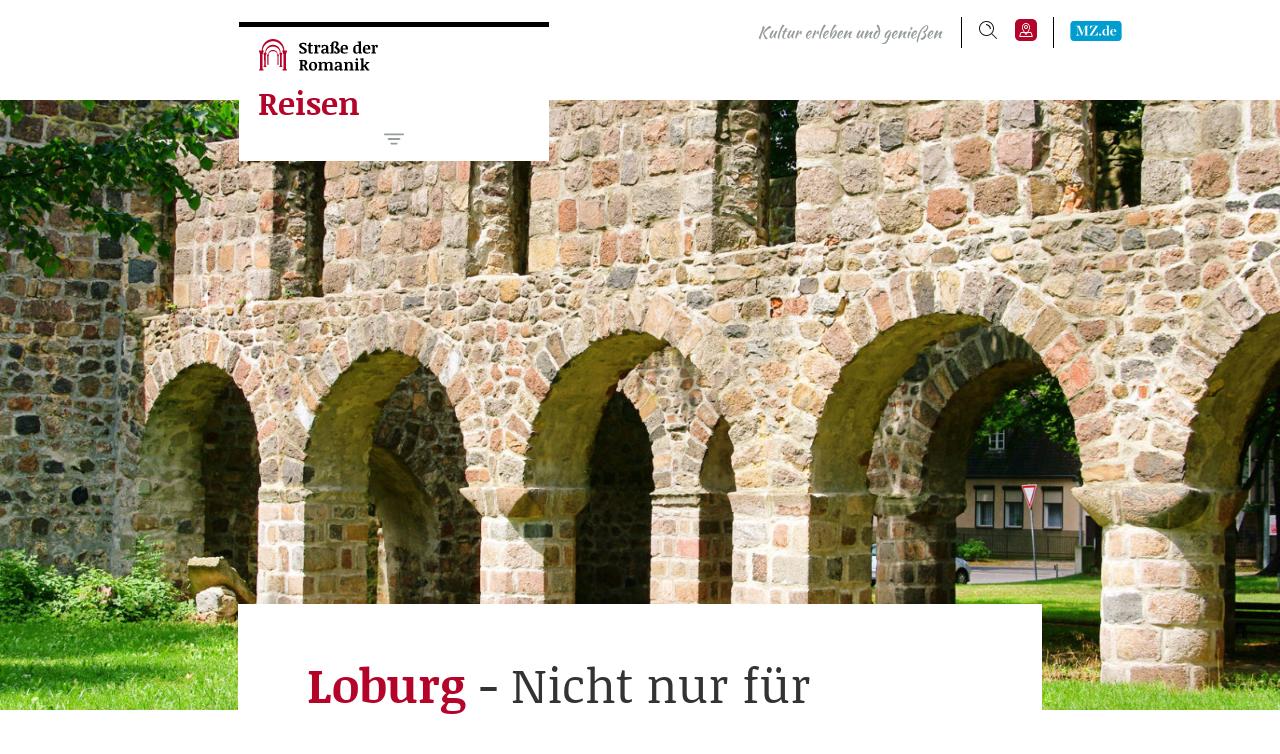

--- FILE ---
content_type: text/html; charset=UTF-8
request_url: https://romanik-strasse-erleben.de/loburg/
body_size: 11139
content:
<!doctype html>
<html lang="de">
	<head>
		<meta charset="UTF-8">
		<title>Loburg Sehenswürdigkeiten und Ausflugziele | Nordroute : Straße der Romanik</title>
		<meta http-equiv="X-UA-Compatible" content="IE=edge">
		<meta name="viewport" content="width=device-width, initial-scale=1, user-scalable=1">
		<meta name="mobile-web-app-capable" content="yes">
		<meta name="apple-mobile-web-app-capable" content="yes">
		<meta name="keywords" content="Sachsen-Anhalt entdecken" />

		<link rel="stylesheet" href="https://romanik-strasse-erleben.de/wp-content/themes/mdz-theme/css/styles.css" media="only screen" />
   
		<meta name='robots' content='max-image-preview:large' />
<script type="text/javascript">
var s_config = {};
s_config.account_id = "dmtmzromanikstrasseprod";
s_config.linkInternalFilters = "romanik-strasse-erleben.de"
</script>
<script src="//assets.adobedtm.com/d8109ac3d2f76151ca0f39163be0d8d6a7349f5c/satelliteLib-0e5b5818a5147c5a7bfafbf68793a190f56a4207.js"></script>

<!-- This site is optimized with the Yoast SEO Premium plugin v9.5 - https://yoast.com/wordpress/plugins/seo/ -->
<meta name="description" content="Entdecken Sie die Sehenswürdigkeiten und Ausflugziele von Loburg. Loburg gehört zu einem der 26 Orte auf der Nordroute der Straße der Romanik. Erfahren Sie Wissenswertes zur Geschichte des Ortes, Sehenswertes, Unterkunftsmöglichkeiten und Gastronomie."/>
<link rel="canonical" href="https://romanik-strasse-erleben.de/loburg/" />
<meta property="og:locale" content="de_DE" />
<meta property="og:type" content="article" />
<meta property="og:title" content="Loburg Sehenswürdigkeiten und Ausflugziele | Nordroute" />
<meta property="og:description" content="Entdecken Sie die Sehenswürdigkeiten und Ausflugziele von Loburg. Loburg gehört zu einem der 26 Orte auf der Nordroute der Straße der Romanik. Erfahren Sie Wissenswertes zur Geschichte des Ortes, Sehenswertes, Unterkunftsmöglichkeiten und Gastronomie." />
<meta property="og:url" content="https://romanik-strasse-erleben.de/loburg/" />
<meta property="og:site_name" content="Straße der Romanik" />
<meta property="article:section" content="Reisen" />
<meta property="article:published_time" content="2018-03-13T13:33:08+01:00" />
<meta property="article:modified_time" content="2018-04-04T11:04:33+02:00" />
<meta property="og:updated_time" content="2018-04-04T11:04:33+02:00" />
<meta name="twitter:card" content="summary_large_image" />
<meta name="twitter:description" content="Entdecken Sie die Sehenswürdigkeiten und Ausflugziele von Loburg. Loburg gehört zu einem der 26 Orte auf der Nordroute der Straße der Romanik. Erfahren Sie Wissenswertes zur Geschichte des Ortes, Sehenswertes, Unterkunftsmöglichkeiten und Gastronomie." />
<meta name="twitter:title" content="Loburg Sehenswürdigkeiten und Ausflugziele | Nordroute" />
<!-- / Yoast SEO Premium plugin. -->

<link rel="alternate" type="application/rss+xml" title="Straße der Romanik &raquo; Feed" href="https://romanik-strasse-erleben.de/feed/" />
<link rel="alternate" type="application/rss+xml" title="Straße der Romanik &raquo; Kommentar-Feed" href="https://romanik-strasse-erleben.de/comments/feed/" />
<link rel="alternate" title="oEmbed (JSON)" type="application/json+oembed" href="https://romanik-strasse-erleben.de/wp-json/oembed/1.0/embed?url=https%3A%2F%2Fromanik-strasse-erleben.de%2Floburg%2F" />
<link rel="alternate" title="oEmbed (XML)" type="text/xml+oembed" href="https://romanik-strasse-erleben.de/wp-json/oembed/1.0/embed?url=https%3A%2F%2Fromanik-strasse-erleben.de%2Floburg%2F&#038;format=xml" />
<script>dataLayer = {"pageName":"RomanikStrasseErleben.Loburg Sehenswuerdigkeiten und Ausflugziele | Nordroute","site":"romanik-strasse-erleben.de","ressort":"","category":"reisen","adZone":"","pageType":"Artikelseiten","channel":"Online","dateUnix":"1768730205","ivwZone":"","articleId":"RomanikStrasseErleben_692","articleTitle":"Loburg Sehenswuerdigkeiten und Ausflugziele | Nordroute","articleDate":"13::03::2018","datePublishedUnix":"1520951588"};</script>
<!-- IVW leer -->
<!-- Keine IVW-Konfiguration angegeben-->
<style id='wp-img-auto-sizes-contain-inline-css' type='text/css'>
img:is([sizes=auto i],[sizes^="auto," i]){contain-intrinsic-size:3000px 1500px}
/*# sourceURL=wp-img-auto-sizes-contain-inline-css */
</style>
<style id='wp-emoji-styles-inline-css' type='text/css'>

	img.wp-smiley, img.emoji {
		display: inline !important;
		border: none !important;
		box-shadow: none !important;
		height: 1em !important;
		width: 1em !important;
		margin: 0 0.07em !important;
		vertical-align: -0.1em !important;
		background: none !important;
		padding: 0 !important;
	}
/*# sourceURL=wp-emoji-styles-inline-css */
</style>
<style id='wp-block-library-inline-css' type='text/css'>
:root{--wp-block-synced-color:#7a00df;--wp-block-synced-color--rgb:122,0,223;--wp-bound-block-color:var(--wp-block-synced-color);--wp-editor-canvas-background:#ddd;--wp-admin-theme-color:#007cba;--wp-admin-theme-color--rgb:0,124,186;--wp-admin-theme-color-darker-10:#006ba1;--wp-admin-theme-color-darker-10--rgb:0,107,160.5;--wp-admin-theme-color-darker-20:#005a87;--wp-admin-theme-color-darker-20--rgb:0,90,135;--wp-admin-border-width-focus:2px}@media (min-resolution:192dpi){:root{--wp-admin-border-width-focus:1.5px}}.wp-element-button{cursor:pointer}:root .has-very-light-gray-background-color{background-color:#eee}:root .has-very-dark-gray-background-color{background-color:#313131}:root .has-very-light-gray-color{color:#eee}:root .has-very-dark-gray-color{color:#313131}:root .has-vivid-green-cyan-to-vivid-cyan-blue-gradient-background{background:linear-gradient(135deg,#00d084,#0693e3)}:root .has-purple-crush-gradient-background{background:linear-gradient(135deg,#34e2e4,#4721fb 50%,#ab1dfe)}:root .has-hazy-dawn-gradient-background{background:linear-gradient(135deg,#faaca8,#dad0ec)}:root .has-subdued-olive-gradient-background{background:linear-gradient(135deg,#fafae1,#67a671)}:root .has-atomic-cream-gradient-background{background:linear-gradient(135deg,#fdd79a,#004a59)}:root .has-nightshade-gradient-background{background:linear-gradient(135deg,#330968,#31cdcf)}:root .has-midnight-gradient-background{background:linear-gradient(135deg,#020381,#2874fc)}:root{--wp--preset--font-size--normal:16px;--wp--preset--font-size--huge:42px}.has-regular-font-size{font-size:1em}.has-larger-font-size{font-size:2.625em}.has-normal-font-size{font-size:var(--wp--preset--font-size--normal)}.has-huge-font-size{font-size:var(--wp--preset--font-size--huge)}.has-text-align-center{text-align:center}.has-text-align-left{text-align:left}.has-text-align-right{text-align:right}.has-fit-text{white-space:nowrap!important}#end-resizable-editor-section{display:none}.aligncenter{clear:both}.items-justified-left{justify-content:flex-start}.items-justified-center{justify-content:center}.items-justified-right{justify-content:flex-end}.items-justified-space-between{justify-content:space-between}.screen-reader-text{border:0;clip-path:inset(50%);height:1px;margin:-1px;overflow:hidden;padding:0;position:absolute;width:1px;word-wrap:normal!important}.screen-reader-text:focus{background-color:#ddd;clip-path:none;color:#444;display:block;font-size:1em;height:auto;left:5px;line-height:normal;padding:15px 23px 14px;text-decoration:none;top:5px;width:auto;z-index:100000}html :where(.has-border-color){border-style:solid}html :where([style*=border-top-color]){border-top-style:solid}html :where([style*=border-right-color]){border-right-style:solid}html :where([style*=border-bottom-color]){border-bottom-style:solid}html :where([style*=border-left-color]){border-left-style:solid}html :where([style*=border-width]){border-style:solid}html :where([style*=border-top-width]){border-top-style:solid}html :where([style*=border-right-width]){border-right-style:solid}html :where([style*=border-bottom-width]){border-bottom-style:solid}html :where([style*=border-left-width]){border-left-style:solid}html :where(img[class*=wp-image-]){height:auto;max-width:100%}:where(figure){margin:0 0 1em}html :where(.is-position-sticky){--wp-admin--admin-bar--position-offset:var(--wp-admin--admin-bar--height,0px)}@media screen and (max-width:600px){html :where(.is-position-sticky){--wp-admin--admin-bar--position-offset:0px}}

/*# sourceURL=wp-block-library-inline-css */
</style><style id='global-styles-inline-css' type='text/css'>
:root{--wp--preset--aspect-ratio--square: 1;--wp--preset--aspect-ratio--4-3: 4/3;--wp--preset--aspect-ratio--3-4: 3/4;--wp--preset--aspect-ratio--3-2: 3/2;--wp--preset--aspect-ratio--2-3: 2/3;--wp--preset--aspect-ratio--16-9: 16/9;--wp--preset--aspect-ratio--9-16: 9/16;--wp--preset--color--black: #000000;--wp--preset--color--cyan-bluish-gray: #abb8c3;--wp--preset--color--white: #ffffff;--wp--preset--color--pale-pink: #f78da7;--wp--preset--color--vivid-red: #cf2e2e;--wp--preset--color--luminous-vivid-orange: #ff6900;--wp--preset--color--luminous-vivid-amber: #fcb900;--wp--preset--color--light-green-cyan: #7bdcb5;--wp--preset--color--vivid-green-cyan: #00d084;--wp--preset--color--pale-cyan-blue: #8ed1fc;--wp--preset--color--vivid-cyan-blue: #0693e3;--wp--preset--color--vivid-purple: #9b51e0;--wp--preset--gradient--vivid-cyan-blue-to-vivid-purple: linear-gradient(135deg,rgb(6,147,227) 0%,rgb(155,81,224) 100%);--wp--preset--gradient--light-green-cyan-to-vivid-green-cyan: linear-gradient(135deg,rgb(122,220,180) 0%,rgb(0,208,130) 100%);--wp--preset--gradient--luminous-vivid-amber-to-luminous-vivid-orange: linear-gradient(135deg,rgb(252,185,0) 0%,rgb(255,105,0) 100%);--wp--preset--gradient--luminous-vivid-orange-to-vivid-red: linear-gradient(135deg,rgb(255,105,0) 0%,rgb(207,46,46) 100%);--wp--preset--gradient--very-light-gray-to-cyan-bluish-gray: linear-gradient(135deg,rgb(238,238,238) 0%,rgb(169,184,195) 100%);--wp--preset--gradient--cool-to-warm-spectrum: linear-gradient(135deg,rgb(74,234,220) 0%,rgb(151,120,209) 20%,rgb(207,42,186) 40%,rgb(238,44,130) 60%,rgb(251,105,98) 80%,rgb(254,248,76) 100%);--wp--preset--gradient--blush-light-purple: linear-gradient(135deg,rgb(255,206,236) 0%,rgb(152,150,240) 100%);--wp--preset--gradient--blush-bordeaux: linear-gradient(135deg,rgb(254,205,165) 0%,rgb(254,45,45) 50%,rgb(107,0,62) 100%);--wp--preset--gradient--luminous-dusk: linear-gradient(135deg,rgb(255,203,112) 0%,rgb(199,81,192) 50%,rgb(65,88,208) 100%);--wp--preset--gradient--pale-ocean: linear-gradient(135deg,rgb(255,245,203) 0%,rgb(182,227,212) 50%,rgb(51,167,181) 100%);--wp--preset--gradient--electric-grass: linear-gradient(135deg,rgb(202,248,128) 0%,rgb(113,206,126) 100%);--wp--preset--gradient--midnight: linear-gradient(135deg,rgb(2,3,129) 0%,rgb(40,116,252) 100%);--wp--preset--font-size--small: 13px;--wp--preset--font-size--medium: 20px;--wp--preset--font-size--large: 36px;--wp--preset--font-size--x-large: 42px;--wp--preset--spacing--20: 0.44rem;--wp--preset--spacing--30: 0.67rem;--wp--preset--spacing--40: 1rem;--wp--preset--spacing--50: 1.5rem;--wp--preset--spacing--60: 2.25rem;--wp--preset--spacing--70: 3.38rem;--wp--preset--spacing--80: 5.06rem;--wp--preset--shadow--natural: 6px 6px 9px rgba(0, 0, 0, 0.2);--wp--preset--shadow--deep: 12px 12px 50px rgba(0, 0, 0, 0.4);--wp--preset--shadow--sharp: 6px 6px 0px rgba(0, 0, 0, 0.2);--wp--preset--shadow--outlined: 6px 6px 0px -3px rgb(255, 255, 255), 6px 6px rgb(0, 0, 0);--wp--preset--shadow--crisp: 6px 6px 0px rgb(0, 0, 0);}:where(.is-layout-flex){gap: 0.5em;}:where(.is-layout-grid){gap: 0.5em;}body .is-layout-flex{display: flex;}.is-layout-flex{flex-wrap: wrap;align-items: center;}.is-layout-flex > :is(*, div){margin: 0;}body .is-layout-grid{display: grid;}.is-layout-grid > :is(*, div){margin: 0;}:where(.wp-block-columns.is-layout-flex){gap: 2em;}:where(.wp-block-columns.is-layout-grid){gap: 2em;}:where(.wp-block-post-template.is-layout-flex){gap: 1.25em;}:where(.wp-block-post-template.is-layout-grid){gap: 1.25em;}.has-black-color{color: var(--wp--preset--color--black) !important;}.has-cyan-bluish-gray-color{color: var(--wp--preset--color--cyan-bluish-gray) !important;}.has-white-color{color: var(--wp--preset--color--white) !important;}.has-pale-pink-color{color: var(--wp--preset--color--pale-pink) !important;}.has-vivid-red-color{color: var(--wp--preset--color--vivid-red) !important;}.has-luminous-vivid-orange-color{color: var(--wp--preset--color--luminous-vivid-orange) !important;}.has-luminous-vivid-amber-color{color: var(--wp--preset--color--luminous-vivid-amber) !important;}.has-light-green-cyan-color{color: var(--wp--preset--color--light-green-cyan) !important;}.has-vivid-green-cyan-color{color: var(--wp--preset--color--vivid-green-cyan) !important;}.has-pale-cyan-blue-color{color: var(--wp--preset--color--pale-cyan-blue) !important;}.has-vivid-cyan-blue-color{color: var(--wp--preset--color--vivid-cyan-blue) !important;}.has-vivid-purple-color{color: var(--wp--preset--color--vivid-purple) !important;}.has-black-background-color{background-color: var(--wp--preset--color--black) !important;}.has-cyan-bluish-gray-background-color{background-color: var(--wp--preset--color--cyan-bluish-gray) !important;}.has-white-background-color{background-color: var(--wp--preset--color--white) !important;}.has-pale-pink-background-color{background-color: var(--wp--preset--color--pale-pink) !important;}.has-vivid-red-background-color{background-color: var(--wp--preset--color--vivid-red) !important;}.has-luminous-vivid-orange-background-color{background-color: var(--wp--preset--color--luminous-vivid-orange) !important;}.has-luminous-vivid-amber-background-color{background-color: var(--wp--preset--color--luminous-vivid-amber) !important;}.has-light-green-cyan-background-color{background-color: var(--wp--preset--color--light-green-cyan) !important;}.has-vivid-green-cyan-background-color{background-color: var(--wp--preset--color--vivid-green-cyan) !important;}.has-pale-cyan-blue-background-color{background-color: var(--wp--preset--color--pale-cyan-blue) !important;}.has-vivid-cyan-blue-background-color{background-color: var(--wp--preset--color--vivid-cyan-blue) !important;}.has-vivid-purple-background-color{background-color: var(--wp--preset--color--vivid-purple) !important;}.has-black-border-color{border-color: var(--wp--preset--color--black) !important;}.has-cyan-bluish-gray-border-color{border-color: var(--wp--preset--color--cyan-bluish-gray) !important;}.has-white-border-color{border-color: var(--wp--preset--color--white) !important;}.has-pale-pink-border-color{border-color: var(--wp--preset--color--pale-pink) !important;}.has-vivid-red-border-color{border-color: var(--wp--preset--color--vivid-red) !important;}.has-luminous-vivid-orange-border-color{border-color: var(--wp--preset--color--luminous-vivid-orange) !important;}.has-luminous-vivid-amber-border-color{border-color: var(--wp--preset--color--luminous-vivid-amber) !important;}.has-light-green-cyan-border-color{border-color: var(--wp--preset--color--light-green-cyan) !important;}.has-vivid-green-cyan-border-color{border-color: var(--wp--preset--color--vivid-green-cyan) !important;}.has-pale-cyan-blue-border-color{border-color: var(--wp--preset--color--pale-cyan-blue) !important;}.has-vivid-cyan-blue-border-color{border-color: var(--wp--preset--color--vivid-cyan-blue) !important;}.has-vivid-purple-border-color{border-color: var(--wp--preset--color--vivid-purple) !important;}.has-vivid-cyan-blue-to-vivid-purple-gradient-background{background: var(--wp--preset--gradient--vivid-cyan-blue-to-vivid-purple) !important;}.has-light-green-cyan-to-vivid-green-cyan-gradient-background{background: var(--wp--preset--gradient--light-green-cyan-to-vivid-green-cyan) !important;}.has-luminous-vivid-amber-to-luminous-vivid-orange-gradient-background{background: var(--wp--preset--gradient--luminous-vivid-amber-to-luminous-vivid-orange) !important;}.has-luminous-vivid-orange-to-vivid-red-gradient-background{background: var(--wp--preset--gradient--luminous-vivid-orange-to-vivid-red) !important;}.has-very-light-gray-to-cyan-bluish-gray-gradient-background{background: var(--wp--preset--gradient--very-light-gray-to-cyan-bluish-gray) !important;}.has-cool-to-warm-spectrum-gradient-background{background: var(--wp--preset--gradient--cool-to-warm-spectrum) !important;}.has-blush-light-purple-gradient-background{background: var(--wp--preset--gradient--blush-light-purple) !important;}.has-blush-bordeaux-gradient-background{background: var(--wp--preset--gradient--blush-bordeaux) !important;}.has-luminous-dusk-gradient-background{background: var(--wp--preset--gradient--luminous-dusk) !important;}.has-pale-ocean-gradient-background{background: var(--wp--preset--gradient--pale-ocean) !important;}.has-electric-grass-gradient-background{background: var(--wp--preset--gradient--electric-grass) !important;}.has-midnight-gradient-background{background: var(--wp--preset--gradient--midnight) !important;}.has-small-font-size{font-size: var(--wp--preset--font-size--small) !important;}.has-medium-font-size{font-size: var(--wp--preset--font-size--medium) !important;}.has-large-font-size{font-size: var(--wp--preset--font-size--large) !important;}.has-x-large-font-size{font-size: var(--wp--preset--font-size--x-large) !important;}
/*# sourceURL=global-styles-inline-css */
</style>

<style id='classic-theme-styles-inline-css' type='text/css'>
/*! This file is auto-generated */
.wp-block-button__link{color:#fff;background-color:#32373c;border-radius:9999px;box-shadow:none;text-decoration:none;padding:calc(.667em + 2px) calc(1.333em + 2px);font-size:1.125em}.wp-block-file__button{background:#32373c;color:#fff;text-decoration:none}
/*# sourceURL=/wp-includes/css/classic-themes.min.css */
</style>
<link rel="https://api.w.org/" href="https://romanik-strasse-erleben.de/wp-json/" /><link rel="alternate" title="JSON" type="application/json" href="https://romanik-strasse-erleben.de/wp-json/wp/v2/posts/692" /><link rel="EditURI" type="application/rsd+xml" title="RSD" href="https://romanik-strasse-erleben.de/xmlrpc.php?rsd" />
<meta name="generator" content="WordPress 6.9" />
<link rel='shortlink' href='https://romanik-strasse-erleben.de/?p=692' />
<!--start Sourcepoint code TCF2.0 -->
<script type="text/javascript">
    !function () { var e = function () { var e, t = "__tcfapiLocator", a = [], n = window; for (; n;) { try { if (n.frames[t]) { e = n; break } } catch (e) { } if (n === window.top) break; n = n.parent } e || (!function e() { var a = n.document, r = !!n.frames[t]; if (!r) if (a.body) { var i = a.createElement("iframe"); i.style.cssText = "display:none", i.name = t, a.body.appendChild(i) } else setTimeout(e, 5); return !r }(), n.__tcfapi = function () { for (var e, t = arguments.length, n = new Array(t), r = 0; r < t; r++)n[r] = arguments[r]; if (!n.length) return a; if ("setGdprApplies" === n[0]) n.length > 3 && 2 === parseInt(n[1], 10) && "boolean" == typeof n[3] && (e = n[3], "function" == typeof n[2] && n[2]("set", !0)); else if ("ping" === n[0]) { var i = { gdprApplies: e, cmpLoaded: !1, cmpStatus: "stub" }; "function" == typeof n[2] && n[2](i) } else a.push(n) }, n.addEventListener("message", (function (e) { var t = "string" == typeof e.data, a = {}; try { a = t ? JSON.parse(e.data) : e.data } catch (e) { } var n = a.__tcfapiCall; n && window.__tcfapi(n.command, n.version, (function (a, r) { var i = { __tcfapiReturn: { returnValue: a, success: r, callId: n.callId } }; t && (i = JSON.stringify(i)), e.source.postMessage(i, "*") }), n.parameter) }), !1)) }; "undefined" != typeof module ? module.exports = e : e() }();
</script>
<script>
        window._sp_ = {
            config: {
                accountId: 995,
                baseEndpoint: 'https://cdn.privacy-mgmt.com',
            }
        }
</script>
<script src="https://cdn.privacy-mgmt.com/wrapperMessagingWithoutDetection.js"></script>
<!--end Sourcepoint code-->
<script>
function getCookie(a) {
var b = document.cookie.match('(^|;)\\s*' + a + '\\s*=\\s*([^;]+)');
return b ? b.pop() : '';
}
</script>

		<link rel="mask-icon" href="https://romanik-strasse-erleben.de/wp-content/themes/mdz-theme/img/sdr-pinned-tab-icon.svg" color="#B5042A">
		<link rel="apple-touch-icon" href="https://romanik-strasse-erleben.de/wp-content/themes/mdz-theme/img/sdr-touch-icon-iphone.png">
		<link rel="apple-touch-icon" sizes="152x152" href="https://romanik-strasse-erleben.de/wp-content/themes/mdz-theme/img/sdr-touch-icon-ipad.png">
		<link rel="apple-touch-icon" sizes="180x180" href="https://romanik-strasse-erleben.de/wp-content/themes/mdz-theme/img/sdr-touch-icon-iphone-retina.png">
		<link rel="apple-touch-icon" sizes="167x167" href="https://romanik-strasse-erleben.de/wp-content/themes/mdz-theme/img/sdr-touch-icon-ipad-retina.png">
		<link rel="shortcut icon" href="https://romanik-strasse-erleben.de/wp-content/themes/mdz-theme/img/sdr-favicon32.png" type="image/png" />
		<link rel="icon" href="https://romanik-strasse-erleben.de/wp-content/themes/mdz-theme/img/sdr-favicon32.png" type="image/png" />

	</head>
	<body class="wp-singular post-template-default single single-post postid-692 single-format-standard wp-theme-mdz-theme">
		<!-- header -->
		<header class="header">
			<div class="row header__navigation-container">
				<div class="columns">
										<nav class="navigation navigation--has-active-item">
						<div class="navigation__logo">
							<a href="https://romanik-strasse-erleben.de" title="zur Startseite">
								<img src="https://romanik-strasse-erleben.de/wp-content/themes/mdz-theme/img/logo-mobile.svg" class="navigation__logo--logo-mobile" alt="" />
        						<img src="https://romanik-strasse-erleben.de/wp-content/themes/mdz-theme/img/logo.svg" class="navigation__logo--logo" alt="" />
							</a>
							<span class='navigation__logo--text'>Straße der Romanik</span>
						</div>
						<div class="navigation--active"><a href="https://romanik-strasse-erleben.de/reisen/" class="navigation--active--item">Reisen</a></div>						<div class="navigation__list--container">
							<a class="navigation__open-map navigation__map" href="#">
							<svg focusable="false" class="mdz-icon navigation__open-map-icon"><use xmlns:xlink="http://www.w3.org/1999/xlink" xlink:href="https://romanik-strasse-erleben.de/wp-content/themes/mdz-theme/img/svg-icon-sprite.svg#icon-map-red"></use></svg>							Karte öffnen</a>
							<ul class="navigation__list">


							<li class="navigation__list-item"><a class="navigation__link" href="https://romanik-strasse-erleben.de/routen/">Routen</a></li><li class="navigation__list-item"><a class="navigation__link" href="https://romanik-strasse-erleben.de/bauwerke/">Bauwerke</a></li><li class="navigation__list-item"><a class="navigation__link" href="https://romanik-strasse-erleben.de/geschichten/">Geschichten</a></li><li class="navigation__list-item"><a class="navigation__link" href="https://romanik-strasse-erleben.de/veranstaltungen/">Veranstaltungen</a></li><li class="navigation__list-item"><a class="navigation__link" href="https://romanik-strasse-erleben.de/geniessen/">Genießen</a></li><li class="navigation__list-item"><a class="navigation__link" href="https://romanik-strasse-erleben.de/reisen/">Reisen</a></li>							</ul>
							<nav class="navigation-secondary">
								<ul class="navigation-secondary__list">
									<li class="navigation-secondary__list-item"><a class="navigation-secondary__link" href="https://romanik-strasse-erleben.de/suche/"><svg focusable="false" class="mdz-icon navigation__icon"><use xmlns:xlink="http://www.w3.org/1999/xlink" xlink:href="https://romanik-strasse-erleben.de/wp-content/themes/mdz-theme/img/svg-icon-sprite.svg#icon-search"></use></svg><span>Suche</span></a></li>								</ul>
							</nav>
						</div>
						<a class="navigation__menu-button" href="">
							<svg focusable="false" class="mdz-icon navigation__menu-button--arrow-down"><use xmlns:xlink="http://www.w3.org/1999/xlink" xlink:href="https://romanik-strasse-erleben.de/wp-content/themes/mdz-theme/img/svg-icon-sprite.svg#icon-menu-down"></use></svg><svg focusable="false" class="mdz-icon navigation__menu-button--arrow-up"><use xmlns:xlink="http://www.w3.org/1999/xlink" xlink:href="https://romanik-strasse-erleben.de/wp-content/themes/mdz-theme/img/svg-icon-sprite.svg#icon-menu-up"></use></svg>							<span class="navigation__menu-button--text">Menü</span>
						</a>
					</nav>
					<nav class="navigation-secondary">
						<div class="navigation-secondary__partner">
							<svg focusable="false" class="mdz-icon navigation-secondary__partner--icon"><use xmlns:xlink="http://www.w3.org/1999/xlink" xlink:href="https://romanik-strasse-erleben.de/wp-content/themes/mdz-theme/img/svg-icon-sprite.svg#icon-kultur-erleben-und-geniessen-grau"></use></svg>						</div>
						<ul class="navigation-secondary__list">
							<li class="navigation-secondary__list-item"><a class="navigation-secondary__link" href="https://romanik-strasse-erleben.de/suche/"><svg focusable="false" class="mdz-icon navigation__icon"><use xmlns:xlink="http://www.w3.org/1999/xlink" xlink:href="https://romanik-strasse-erleben.de/wp-content/themes/mdz-theme/img/svg-icon-sprite.svg#icon-search"></use></svg><span>Suche</span></a></li><li class="navigation-secondary__list-item"><a class="navigation-secondary__link navigation__map" href="https://romanik-strasse-erleben.de/karte/"><svg focusable="false" class="mdz-icon navigation__icon"><use xmlns:xlink="http://www.w3.org/1999/xlink" xlink:href="https://romanik-strasse-erleben.de/wp-content/themes/mdz-theme/img/svg-icon-sprite.svg#icon-map-red-bg"></use></svg><span>Karte</span></a></li><li class="navigation-secondary__list-item navigation-secondary__list-item--mdz"><a class="navigation-secondary__link" href="https://www.mz.de/" target="_blank"><svg focusable="false" class="mdz-icon navigation__icon navigation__icon--mdz"><use xmlns:xlink="http://www.w3.org/1999/xlink" xlink:href="https://romanik-strasse-erleben.de/wp-content/themes/mdz-theme/img/svg-icon-sprite.svg#icon-mz-blue"></use></svg><span>MZ.de</span></a></li>						</ul>
					</nav>
				</div>
			</div>
		</header>
		<!-- /header -->


		<main role="main" class="main">
	<div class="article ">
		<section>
			<div class="article-image-main">
			<picture class="article-image-main__image--wrapper">
				<source media="(min-width: 1400px)" srcset="https://romanik-strasse-erleben.de/wp-content/uploads/2018/03/Loburg_Fotolia_33992777_M.jpg">
				<source media="(min-width: 1200px)" srcset="https://romanik-strasse-erleben.de/wp-content/uploads/2018/03/Loburg_Fotolia_33992777_M.jpg">
				<source media="(min-width: 1024px)" srcset="https://romanik-strasse-erleben.de/wp-content/uploads/2018/03/Loburg_Fotolia_33992777_M-1024x679.jpg">
				<source media="(min-width: 768px)" srcset="https://romanik-strasse-erleben.de/wp-content/uploads/2018/03/Loburg_Fotolia_33992777_M-768x509.jpg">
				<source media="(min-width: 240px)" srcset="https://romanik-strasse-erleben.de/wp-content/uploads/2018/03/Loburg_Fotolia_33992777_M-314x208.jpg">
				<img src="https://romanik-strasse-erleben.de/wp-content/uploads/2018/03/Loburg_Fotolia_33992777_M-1024x679.jpg" alt="" class="article-image-main__image">

				<span class="{{desc-classes}}">Loburg Kirchenruine </span>			</picture>
			</div>
			<div class="row">
				<div class="columns small-12 large-10 large-offset-1">
										<div class="article__content">
						<div class="row">
							<div class="columns small-12 large-10 large-offset-1">
								<h1 class="sdr-headline__main"><span  class="sdr-headline__main--sub">
									Loburg</span> - Nicht nur für Reisende entlang der Straße der Romanik bietet Loburg sehenswertes.								</h1>

								<p class="article__content--intro"></p>

								<div class="article__content--text">
																		<p style="text-align: justify;">Loburg ist dank der Kirchenruine „<a href="https://romanik-strasse-erleben.de/kirchenruine-loburg/">Unser Lieben Frauen</a>“ ein Halt auf der Straße der Romanik. Die Ortschaft liegt im Jerichower Land und gehört zur Stadt Möckern. Rund 2500 Menschen leben in Loburg.</p>
<p style="text-align: justify;">Nicht nur für Reisende entlang der Straße der Romanik bietet Loburg sehenswertes. Durch die Lage am Elbe-Nebenfluss Ehle und die Nähe zum Landschaftsschutzgebiet Loburger Vorflämig kommen auch Naturliebhaber hier auf ihre Kosten. Die Kirchenruine Unser Lieben Frauen befindet sich etwas außerhalb des Ortskerns und war von der alten Stadtbefestigung  Loburgs nicht eingeschlossen.</p>
<p style="text-align: justify;">In der Stadt lohnt sich auch ein Blick in die Kirche St. Laurentius mit der barocken Karling-Orgel, die <a href="http://kulturveste-loburgerland.de/" target="_blank" rel="nofollow noopener">Burganlage mit begehbarem Turm</a>, das Rathaus und die Stadtmauer. Es gibt auch einen <a href="http://www.dampfzug-betriebs-gemeinschaft.de/wir1.html" target="_blank" rel="nofollow noopener">historischen Lokschuppen mit Wasserturm</a> zu besichtigen.</p>
<p style="text-align: justify;">Bekannt ist auch die <a href="http://www.storchenhof-loburg.de/" target="_blank" rel="noopener">Vogelschutzwarte Storchenhof Loburg</a> e.V.. Sie kümmert sich seit 1979 besonders um die Weißstörche und organisiert den jährlichen Storchentag des Landes.</p>
<p style="text-align: justify;">Die Geschichte von Loburg reicht bis ins achte Jahrhundert zurück, als hier eine slawische Wallburg stand. Die Landwirtschaft prägte die Stadt, die Lage an wichtigen Heer und Handelsstraßen trug auch zum Wohlstand des Ortes bei. 1609 wurde das recht aufwändig gestaltete Rathaus der Stadt gebaut. Bis heute profitiert Loburg von seinem ländlichen Charme, trotz zweier Gewerbegebiete in der Stadt gibt es keine großen Unternehmen. Besonders sehenswert in Loburg sind die Kirche St. Laurentius mit der barocken Karling-Orgel, die <a href="http://kulturveste-loburgerland.de/" target="_blank" rel="nofollow noopener">Burganlage mit begehbarem Turm</a>, das Rathaus und die Stadtmauer, historischer Lokschuppen mit Wasserturm .</p>
<p>Sie erreichen Loburg über die B 246 oder mit dem Zug, der Bahnhof liegt an der Bahnstrecke Biederitz-Altengrabow. Zur A 2 sind es von Loburg rund 20 Kilometer. Hotels oder Pensionen in Loburg gibt es nicht.</p>
<p><strong>Gastronomie</strong>: <a href="https://www.barbycafe.de/" target="_blank" rel="nofollow noopener">Barbycafe Loburg</a> (Muenchentor 1, 39279 Möckern, Sachsen-Anhalt, Deutschland)</p>
<p><strong>Bauwerk auf der Straße der Romanik: </strong><a href="https://romanik-strasse-erleben.de/kirchenruine-loburg/">Kirchenruine Unsere Lieben Frauen</a></p>
																	</div>
							</div>
						</div>
					</div>
				</div>
			</div>
		</section>
	</div>
</main>
			<!-- footer -->
			<footer role="contentinfo" class="footer">
				<div class="row">
					<div class="small-12 large-4 columns footer__content--grow">
						<div class="footer__logo">
							<svg focusable="false" class="mdz-icon footer__logo--icon"><use xmlns:xlink="http://www.w3.org/1999/xlink" xlink:href="https://romanik-strasse-erleben.de/wp-content/themes/mdz-theme/img/svg-icon-sprite.svg#icon-logo-white"></use></svg>						</div>
					</div>
					<div class="columns small-12 medium-6 large-4">
						<div class="row">
							<div class="small-12 medium-6 columns">
								<ul class="footer__list">
									<li class="footer__list-item"><a class="footer__link" href="https://romanik-strasse-erleben.de/routen/"><span>Routen</span></a></li><li class="footer__list-item"><a class="footer__link" href="https://romanik-strasse-erleben.de/bauwerke/"><span>Bauwerke</span></a></li><li class="footer__list-item"><a class="footer__link" href="https://romanik-strasse-erleben.de/geschichten/"><span>Geschichten</span></a></li><li class="footer__list-item"><a class="footer__link" href="https://romanik-strasse-erleben.de/veranstaltungen/"><span>Veranstaltungen</span></a></li><li class="footer__list-item"><a class="footer__link" href="https://romanik-strasse-erleben.de/geniessen/"><span>Genießen</span></a></li><li class="footer__list-item"><a class="footer__link" href="https://romanik-strasse-erleben.de/reisen/"><span>Reisen</span></a></li>								</ul>
							</div>
							<div class="small-12 medium-6 columns">
								<ul class="footer__list">
									<li class="footer__list-item"><a class="footer__link" href="https://romanik-strasse-erleben.de/alle-orte-strasse-der-romanik/"><span>Orte A-Z</span></a></li><li class="footer__list-item"><a class="footer__link" href="https://romanik-strasse-erleben.de/alle-bauwerke-liste-strasse-der-romanik/"><span>Bauwerke A-Z</span></a></li><li class="footer__list-item"><a class="footer__link" href="https://romanik-strasse-erleben.de/impressum/"><span>Impressum</span></a></li><li class="footer__list-item"><a class="footer__link" href="https://romanik-strasse-erleben.de/kontakt/"><span>Kontakt</span></a></li><li class="footer__list-item"><a class="footer__link" href="https://www.mz-web.de/datenschutz/datenschutzerklaerung-29820812"><span>Datenschutz</span></a></li><li class="footer__list-item"><a class="footer__link" href="https://romanik-strasse-erleben.de/cookie-einstellungen/"><span>Cookie Einstellungen</span></a></li>								</ul>
							</div>
						</div>
					</div>
					<div class="small-12 medium-6 large-4 columns footer--align-top-right">
						<div><img class="footer__text--icon-siegel" src="https://romanik-strasse-erleben.de/wp-content/themes/mdz-theme/img/25-jahre-sdr-siegel.png" align="25 Jahre Straße der Romanik Siegel" /></div>
						<div><svg focusable="false" class="mdz-icon footer__text--icon footer__text--icon-sachsen"><use xmlns:xlink="http://www.w3.org/1999/xlink" xlink:href="https://romanik-strasse-erleben.de/wp-content/themes/mdz-theme/img/svg-icon-sprite.svg#icon-kultur-erleben-und-geniessen-weiss"></use></svg></div>
					</div>

					<div class="columns small-12 footer__bottom-line">
						<span class="footer__text">Ein Portal der <svg focusable="false" class="mdz-icon footer__text--icon"><use xmlns:xlink="http://www.w3.org/1999/xlink" xlink:href="https://romanik-strasse-erleben.de/wp-content/themes/mdz-theme/img/svg-icon-sprite.svg#icon-mz-white"></use></svg></span>
						<span class="footer__copyright">&copy; 2026 Mediengruppe Mitteldeutsche Zeitung</span>
					</div>
				</div>
			</footer>
			<div class="sdr-modal sdr-modal__map">
				<div class="sdr-modal__content">
					<div class="map-container">
						<div class="map-controls open">
							<p class="map-controls__title">Kategorien</p>
							<a class="map-controls__ui-toggle">
								<svg focusable="false" class="mdz-icon map-controls__icon"><use xmlns:xlink="http://www.w3.org/1999/xlink" xlink:href="https://romanik-strasse-erleben.de/wp-content/themes/mdz-theme/img/svg-icon-sprite.svg#icon-arrow-down-red"></use></svg>							</a>
							<div class="map-controls__scroll-container">
								<div class="map-controls__ui">
									<ul id="routes-map-large-navigation">
									<li>
										<span class="category-fold"></span>
										<input type="checkbox" name="routes" id="routes">
										<label for="routes" class="maincat Routen">Routen</label>
										<ul id="categories-map-large-navigation" class="categories-list folded"></ul>
									</li>
								</ul>
								<ul id="main-categories-map-large-navigation" class="main-categories-list"></ul>
								</div>
							</div>
						</div>
						<div id="map-large-navigation" class="map-large" data-url="https://romanik-strasse-erleben.de/wp-content/themes/mdz-theme/js/data.json" data-img-url="https://romanik-strasse-erleben.de/wp-content/themes/mdz-theme/img/" ></div>
					</div>
				</div>
			</div>


			<script src="https://romanik-strasse-erleben.de/wp-content/themes/mdz-theme/js/libs/jquery-3.3.1.min.js"></script>
			<script src="https://romanik-strasse-erleben.de/wp-content/themes/mdz-theme/js/libs/jquery-ui.min.js"></script>
			<script src="https://romanik-strasse-erleben.de/wp-content/themes/mdz-theme/js/libs/slick.min.js"></script>
			<script src="https://romanik-strasse-erleben.de/wp-content/themes/mdz-theme/js/libs/svg4everybody.min.js"></script>
			<script src="https://romanik-strasse-erleben.de/wp-content/themes/mdz-theme/js/app.min.js"></script>

			<script src="https://maps.googleapis.com/maps/api/js?key=AIzaSyB7OlUz6YEkrM-_kDBQBFQF3Yj8ZWMAxLs&format=png&maptype=roadmap&style=element:geometry%7Ccolor:0xf5f5f5&style=element:labels.icon%7Cvisibility:off&style=element:labels.text.fill%7Ccolor:0x616161&style=element:labels.text.stroke%7Ccolor:0xf5f5f5&style=feature:administrative.land_parcel%7Celement:labels.text.fill%7Ccolor:0xbdbdbd&style=feature:poi%7Celement:geometry%7Ccolor:0xeeeeee&style=feature:poi%7Celement:labels.text.fill%7Ccolor:0x757575&style=feature:poi.park%7Celement:geometry%7Ccolor:0xe5e5e5&style=feature:poi.park%7Celement:labels.text.fill%7Ccolor:0x9e9e9e&style=feature:road%7Celement:geometry%7Ccolor:0xffffff&style=feature:road.arterial%7Celement:labels.text.fill%7Ccolor:0x757575&style=feature:road.highway%7Celement:geometry%7Ccolor:0xdadada&style=feature:road.highway%7Celement:labels.text.fill%7Ccolor:0x616161&style=feature:road.local%7Celement:labels.text.fill%7Ccolor:0x9e9e9e&style=feature:transit.line%7Celement:geometry%7Ccolor:0xe5e5e5&style=feature:transit.station%7Celement:geometry%7Ccolor:0xeeeeee&style=feature:water%7Celement:geometry%7Ccolor:0xc9c9c9&style=feature:water%7Celement:labels.text.fill%7Ccolor:0x9e9e9e"></script>
			<script>
				document.onreadystatechange = function () {
					svg4everybody();

					if(document.readyState === 'complete'){
						[].slice.call(document.querySelectorAll('.map-large, .map-small')).forEach(function(el){
							window.MDZMap.initMapWidget(el, el.classList.contains('map-large'));
						});
					}
				}

				if ( typeof window.CustomEvent !== "function" ) {
					function CustomEvent ( event, params ) {
						params = params || { bubbles: false, cancelable: false, detail: undefined };
						var evt = document.createEvent( 'CustomEvent' );
						evt.initCustomEvent( event, params.bubbles, params.cancelable, params.detail );
						return evt;
					}

					CustomEvent.prototype = window.Event.prototype;

					window.CustomEvent = CustomEvent;
				}
			</script>
			<!-- /footer -->
		<script type="speculationrules">
{"prefetch":[{"source":"document","where":{"and":[{"href_matches":"/*"},{"not":{"href_matches":["/wp-*.php","/wp-admin/*","/wp-content/uploads/*","/wp-content/*","/wp-content/plugins/*","/wp-content/themes/mdz-theme/*","/*\\?(.+)"]}},{"not":{"selector_matches":"a[rel~=\"nofollow\"]"}},{"not":{"selector_matches":".no-prefetch, .no-prefetch a"}}]},"eagerness":"conservative"}]}
</script>
    <!-- Google Analytics -->
<script src="https://www2.mz-web.de/_includes/gaoptout.js.php"></script>
<script>
  // GA Opt-Out
  var gaProps = ["UA-26724396-43"];

  function gaDisableStr(prop) {
    return 'ga-disable-' + prop;
  }

  gaProps.forEach(function(prop) {
    var disableStr = gaDisableStr(prop);
    if (document.cookie.indexOf(disableStr + '=true') > -1) {
      window[disableStr] = true;
    }
  });

  function gaOptout() {
    gaProps.forEach(function(prop) {
      var disableStr = gaDisableStr(prop);
      document.cookie = disableStr + '=true; expires=Thu, 31 Dec 2099 23:59:59 UTC; path=/';
      window[disableStr] = true;
    });
    alert('Google Analytics ist jetzt deaktiviert.'); 
  }

(function(i,s,o,g,r,a,m){i['GoogleAnalyticsObject']=r;i[r]=i[r]||function(){
(i[r].q=i[r].q||[]).push(arguments)},i[r].l=1*new Date();a=s.createElement(o),
m=s.getElementsByTagName(o)[0];a.async=1;a.src=g;m.parentNode.insertBefore(a,m)
})(window,document,'script','https://www.google-analytics.com/analytics.js','ga');

ga('create', 'UA-26724396-43', 'auto');
ga('set', 'anonymizeIp', true);
ga('send', 'pageview');
</script>
<!-- End Google Analytics -->
<script id="wp-emoji-settings" type="application/json">
{"baseUrl":"https://s.w.org/images/core/emoji/17.0.2/72x72/","ext":".png","svgUrl":"https://s.w.org/images/core/emoji/17.0.2/svg/","svgExt":".svg","source":{"concatemoji":"https://romanik-strasse-erleben.de/wp-includes/js/wp-emoji-release.min.js?ver=6.9"}}
</script>
<script type="module">
/* <![CDATA[ */
/*! This file is auto-generated */
const a=JSON.parse(document.getElementById("wp-emoji-settings").textContent),o=(window._wpemojiSettings=a,"wpEmojiSettingsSupports"),s=["flag","emoji"];function i(e){try{var t={supportTests:e,timestamp:(new Date).valueOf()};sessionStorage.setItem(o,JSON.stringify(t))}catch(e){}}function c(e,t,n){e.clearRect(0,0,e.canvas.width,e.canvas.height),e.fillText(t,0,0);t=new Uint32Array(e.getImageData(0,0,e.canvas.width,e.canvas.height).data);e.clearRect(0,0,e.canvas.width,e.canvas.height),e.fillText(n,0,0);const a=new Uint32Array(e.getImageData(0,0,e.canvas.width,e.canvas.height).data);return t.every((e,t)=>e===a[t])}function p(e,t){e.clearRect(0,0,e.canvas.width,e.canvas.height),e.fillText(t,0,0);var n=e.getImageData(16,16,1,1);for(let e=0;e<n.data.length;e++)if(0!==n.data[e])return!1;return!0}function u(e,t,n,a){switch(t){case"flag":return n(e,"\ud83c\udff3\ufe0f\u200d\u26a7\ufe0f","\ud83c\udff3\ufe0f\u200b\u26a7\ufe0f")?!1:!n(e,"\ud83c\udde8\ud83c\uddf6","\ud83c\udde8\u200b\ud83c\uddf6")&&!n(e,"\ud83c\udff4\udb40\udc67\udb40\udc62\udb40\udc65\udb40\udc6e\udb40\udc67\udb40\udc7f","\ud83c\udff4\u200b\udb40\udc67\u200b\udb40\udc62\u200b\udb40\udc65\u200b\udb40\udc6e\u200b\udb40\udc67\u200b\udb40\udc7f");case"emoji":return!a(e,"\ud83e\u1fac8")}return!1}function f(e,t,n,a){let r;const o=(r="undefined"!=typeof WorkerGlobalScope&&self instanceof WorkerGlobalScope?new OffscreenCanvas(300,150):document.createElement("canvas")).getContext("2d",{willReadFrequently:!0}),s=(o.textBaseline="top",o.font="600 32px Arial",{});return e.forEach(e=>{s[e]=t(o,e,n,a)}),s}function r(e){var t=document.createElement("script");t.src=e,t.defer=!0,document.head.appendChild(t)}a.supports={everything:!0,everythingExceptFlag:!0},new Promise(t=>{let n=function(){try{var e=JSON.parse(sessionStorage.getItem(o));if("object"==typeof e&&"number"==typeof e.timestamp&&(new Date).valueOf()<e.timestamp+604800&&"object"==typeof e.supportTests)return e.supportTests}catch(e){}return null}();if(!n){if("undefined"!=typeof Worker&&"undefined"!=typeof OffscreenCanvas&&"undefined"!=typeof URL&&URL.createObjectURL&&"undefined"!=typeof Blob)try{var e="postMessage("+f.toString()+"("+[JSON.stringify(s),u.toString(),c.toString(),p.toString()].join(",")+"));",a=new Blob([e],{type:"text/javascript"});const r=new Worker(URL.createObjectURL(a),{name:"wpTestEmojiSupports"});return void(r.onmessage=e=>{i(n=e.data),r.terminate(),t(n)})}catch(e){}i(n=f(s,u,c,p))}t(n)}).then(e=>{for(const n in e)a.supports[n]=e[n],a.supports.everything=a.supports.everything&&a.supports[n],"flag"!==n&&(a.supports.everythingExceptFlag=a.supports.everythingExceptFlag&&a.supports[n]);var t;a.supports.everythingExceptFlag=a.supports.everythingExceptFlag&&!a.supports.flag,a.supports.everything||((t=a.source||{}).concatemoji?r(t.concatemoji):t.wpemoji&&t.twemoji&&(r(t.twemoji),r(t.wpemoji)))});
//# sourceURL=https://romanik-strasse-erleben.de/wp-includes/js/wp-emoji-loader.min.js
/* ]]> */
</script>
<script type="text/javascript">_satellite.pageBottom();</script>

	</body>
</html>

<!--
Performance optimized by W3 Total Cache. Learn more: https://www.boldgrid.com/w3-total-cache/?utm_source=w3tc&utm_medium=footer_comment&utm_campaign=free_plugin

Page Caching using Disk: Enhanced 

Served from: romanik-strasse-erleben.de @ 2026-01-18 10:56:45 by W3 Total Cache
-->

--- FILE ---
content_type: text/css
request_url: https://romanik-strasse-erleben.de/wp-content/themes/mdz-theme/css/styles.css
body_size: 15627
content:
.row{max-width:1440px;margin-right:auto;margin-left:auto;display:-webkit-box;display:-ms-flexbox;display:flex;-webkit-box-orient:horizontal;-webkit-box-direction:normal;-ms-flex-flow:row wrap;flex-flow:row wrap}.row .row{margin-right:-.6875rem;margin-left:-.6875rem}@media print,screen and (min-width:48em){.row .row{margin-right:-1.0625rem;margin-left:-1.0625rem}}@media print,screen and (min-width:64em){.row .row{margin-right:-1.0625rem;margin-left:-1.0625rem}}@media screen and (min-width:90em){.row .row{margin-right:-1.0625rem;margin-left:-1.0625rem}}.row .row.collapse{margin-right:0;margin-left:0}.row.expanded{max-width:none}.row.expanded .row{margin-right:auto;margin-left:auto}.row:not(.expanded) .row{max-width:none}.row.collapse>.column,.row.collapse>.columns{padding-right:0;padding-left:0}.row.collapse>.column>.row,.row.collapse>.columns>.row,.row.is-collapse-child{margin-right:0;margin-left:0}.column,.columns{-webkit-box-flex:1;-ms-flex:1 1 0px;flex:1 1 0px;padding-right:.6875rem;padding-left:.6875rem;min-width:0}@media print,screen and (min-width:48em){.column,.columns{padding-right:1.0625rem;padding-left:1.0625rem}}.column.row.row,.row.row.columns{float:none;display:block}.row .column.row.row,.row .row.row.columns{margin-right:0;margin-left:0;padding-right:0;padding-left:0}.small-1{-webkit-box-flex:0;-ms-flex:0 0 8.33333%;flex:0 0 8.33333%;max-width:8.33333%}.small-offset-0{margin-left:0}.small-2{-webkit-box-flex:0;-ms-flex:0 0 16.66667%;flex:0 0 16.66667%;max-width:16.66667%}.small-offset-1{margin-left:8.33333%}.small-3{-webkit-box-flex:0;-ms-flex:0 0 25%;flex:0 0 25%;max-width:25%}.small-offset-2{margin-left:16.66667%}.small-4{-webkit-box-flex:0;-ms-flex:0 0 33.33333%;flex:0 0 33.33333%;max-width:33.33333%}.small-offset-3{margin-left:25%}.small-5{-webkit-box-flex:0;-ms-flex:0 0 41.66667%;flex:0 0 41.66667%;max-width:41.66667%}.small-offset-4{margin-left:33.33333%}.small-6{-webkit-box-flex:0;-ms-flex:0 0 50%;flex:0 0 50%;max-width:50%}.small-offset-5{margin-left:41.66667%}.small-7{-webkit-box-flex:0;-ms-flex:0 0 58.33333%;flex:0 0 58.33333%;max-width:58.33333%}.small-offset-6{margin-left:50%}.small-8{-webkit-box-flex:0;-ms-flex:0 0 66.66667%;flex:0 0 66.66667%;max-width:66.66667%}.small-offset-7{margin-left:58.33333%}.small-9{-webkit-box-flex:0;-ms-flex:0 0 75%;flex:0 0 75%;max-width:75%}.small-offset-8{margin-left:66.66667%}.small-10{-webkit-box-flex:0;-ms-flex:0 0 83.33333%;flex:0 0 83.33333%;max-width:83.33333%}.small-offset-9{margin-left:75%}.small-11{-webkit-box-flex:0;-ms-flex:0 0 91.66667%;flex:0 0 91.66667%;max-width:91.66667%}.small-offset-10{margin-left:83.33333%}.small-12{-webkit-box-flex:0;-ms-flex:0 0 100%;flex:0 0 100%;max-width:100%}.small-offset-11{margin-left:91.66667%}.small-up-1{-ms-flex-wrap:wrap;flex-wrap:wrap}.small-up-1>.column,.small-up-1>.columns{-webkit-box-flex:0;-ms-flex:0 0 100%;flex:0 0 100%;max-width:100%}.small-up-2{-ms-flex-wrap:wrap;flex-wrap:wrap}.small-up-2>.column,.small-up-2>.columns{-webkit-box-flex:0;-ms-flex:0 0 50%;flex:0 0 50%;max-width:50%}.small-up-3{-ms-flex-wrap:wrap;flex-wrap:wrap}.small-up-3>.column,.small-up-3>.columns{-webkit-box-flex:0;-ms-flex:0 0 33.33333%;flex:0 0 33.33333%;max-width:33.33333%}.small-up-4{-ms-flex-wrap:wrap;flex-wrap:wrap}.small-up-4>.column,.small-up-4>.columns{-webkit-box-flex:0;-ms-flex:0 0 25%;flex:0 0 25%;max-width:25%}.small-up-5{-ms-flex-wrap:wrap;flex-wrap:wrap}.small-up-5>.column,.small-up-5>.columns{-webkit-box-flex:0;-ms-flex:0 0 20%;flex:0 0 20%;max-width:20%}.small-up-6{-ms-flex-wrap:wrap;flex-wrap:wrap}.small-up-6>.column,.small-up-6>.columns{-webkit-box-flex:0;-ms-flex:0 0 16.66667%;flex:0 0 16.66667%;max-width:16.66667%}.small-up-7{-ms-flex-wrap:wrap;flex-wrap:wrap}.small-up-7>.column,.small-up-7>.columns{-webkit-box-flex:0;-ms-flex:0 0 14.28571%;flex:0 0 14.28571%;max-width:14.28571%}.small-up-8{-ms-flex-wrap:wrap;flex-wrap:wrap}.small-up-8>.column,.small-up-8>.columns{-webkit-box-flex:0;-ms-flex:0 0 12.5%;flex:0 0 12.5%;max-width:12.5%}.small-collapse>.column,.small-collapse>.columns{padding-right:0;padding-left:0}.small-uncollapse>.column,.small-uncollapse>.columns{padding-right:.6875rem;padding-left:.6875rem}@media print,screen and (min-width:48em){.medium-1{-webkit-box-flex:0;-ms-flex:0 0 8.33333%;flex:0 0 8.33333%;max-width:8.33333%}.medium-offset-0{margin-left:0}.medium-2{-webkit-box-flex:0;-ms-flex:0 0 16.66667%;flex:0 0 16.66667%;max-width:16.66667%}.medium-offset-1{margin-left:8.33333%}.medium-3{-webkit-box-flex:0;-ms-flex:0 0 25%;flex:0 0 25%;max-width:25%}.medium-offset-2{margin-left:16.66667%}.medium-4{-webkit-box-flex:0;-ms-flex:0 0 33.33333%;flex:0 0 33.33333%;max-width:33.33333%}.medium-offset-3{margin-left:25%}.medium-5{-webkit-box-flex:0;-ms-flex:0 0 41.66667%;flex:0 0 41.66667%;max-width:41.66667%}.medium-offset-4{margin-left:33.33333%}.medium-6{-webkit-box-flex:0;-ms-flex:0 0 50%;flex:0 0 50%;max-width:50%}.medium-offset-5{margin-left:41.66667%}.medium-7{-webkit-box-flex:0;-ms-flex:0 0 58.33333%;flex:0 0 58.33333%;max-width:58.33333%}.medium-offset-6{margin-left:50%}.medium-8{-webkit-box-flex:0;-ms-flex:0 0 66.66667%;flex:0 0 66.66667%;max-width:66.66667%}.medium-offset-7{margin-left:58.33333%}.medium-9{-webkit-box-flex:0;-ms-flex:0 0 75%;flex:0 0 75%;max-width:75%}.medium-offset-8{margin-left:66.66667%}.medium-10{-webkit-box-flex:0;-ms-flex:0 0 83.33333%;flex:0 0 83.33333%;max-width:83.33333%}.medium-offset-9{margin-left:75%}.medium-11{-webkit-box-flex:0;-ms-flex:0 0 91.66667%;flex:0 0 91.66667%;max-width:91.66667%}.medium-offset-10{margin-left:83.33333%}.medium-12{-webkit-box-flex:0;-ms-flex:0 0 100%;flex:0 0 100%;max-width:100%}.medium-offset-11{margin-left:91.66667%}.medium-up-1{-ms-flex-wrap:wrap;flex-wrap:wrap}.medium-up-1>.column,.medium-up-1>.columns{-webkit-box-flex:0;-ms-flex:0 0 100%;flex:0 0 100%;max-width:100%}.medium-up-2{-ms-flex-wrap:wrap;flex-wrap:wrap}.medium-up-2>.column,.medium-up-2>.columns{-webkit-box-flex:0;-ms-flex:0 0 50%;flex:0 0 50%;max-width:50%}.medium-up-3{-ms-flex-wrap:wrap;flex-wrap:wrap}.medium-up-3>.column,.medium-up-3>.columns{-webkit-box-flex:0;-ms-flex:0 0 33.33333%;flex:0 0 33.33333%;max-width:33.33333%}.medium-up-4{-ms-flex-wrap:wrap;flex-wrap:wrap}.medium-up-4>.column,.medium-up-4>.columns{-webkit-box-flex:0;-ms-flex:0 0 25%;flex:0 0 25%;max-width:25%}.medium-up-5{-ms-flex-wrap:wrap;flex-wrap:wrap}.medium-up-5>.column,.medium-up-5>.columns{-webkit-box-flex:0;-ms-flex:0 0 20%;flex:0 0 20%;max-width:20%}.medium-up-6{-ms-flex-wrap:wrap;flex-wrap:wrap}.medium-up-6>.column,.medium-up-6>.columns{-webkit-box-flex:0;-ms-flex:0 0 16.66667%;flex:0 0 16.66667%;max-width:16.66667%}.medium-up-7{-ms-flex-wrap:wrap;flex-wrap:wrap}.medium-up-7>.column,.medium-up-7>.columns{-webkit-box-flex:0;-ms-flex:0 0 14.28571%;flex:0 0 14.28571%;max-width:14.28571%}.medium-up-8{-ms-flex-wrap:wrap;flex-wrap:wrap}.medium-up-8>.column,.medium-up-8>.columns{-webkit-box-flex:0;-ms-flex:0 0 12.5%;flex:0 0 12.5%;max-width:12.5%}}@media print,screen and (min-width:48em) and (min-width:48em){.medium-expand{-webkit-box-flex:1;-ms-flex:1 1 0px;flex:1 1 0px}}.row.medium-unstack>.column,.row.medium-unstack>.columns{-webkit-box-flex:0;-ms-flex:0 0 100%;flex:0 0 100%}@media print,screen and (min-width:48em){.row.medium-unstack>.column,.row.medium-unstack>.columns{-webkit-box-flex:1;-ms-flex:1 1 0px;flex:1 1 0px}}@media print,screen and (min-width:48em){.medium-collapse>.column,.medium-collapse>.columns{padding-right:0;padding-left:0}.medium-uncollapse>.column,.medium-uncollapse>.columns{padding-right:1.0625rem;padding-left:1.0625rem}}@media print,screen and (min-width:64em){.large-1{-webkit-box-flex:0;-ms-flex:0 0 8.33333%;flex:0 0 8.33333%;max-width:8.33333%}.large-offset-0{margin-left:0}.large-2{-webkit-box-flex:0;-ms-flex:0 0 16.66667%;flex:0 0 16.66667%;max-width:16.66667%}.large-offset-1{margin-left:8.33333%}.large-3{-webkit-box-flex:0;-ms-flex:0 0 25%;flex:0 0 25%;max-width:25%}.large-offset-2{margin-left:16.66667%}.large-4{-webkit-box-flex:0;-ms-flex:0 0 33.33333%;flex:0 0 33.33333%;max-width:33.33333%}.large-offset-3{margin-left:25%}.large-5{-webkit-box-flex:0;-ms-flex:0 0 41.66667%;flex:0 0 41.66667%;max-width:41.66667%}.large-offset-4{margin-left:33.33333%}.large-6{-webkit-box-flex:0;-ms-flex:0 0 50%;flex:0 0 50%;max-width:50%}.large-offset-5{margin-left:41.66667%}.large-7{-webkit-box-flex:0;-ms-flex:0 0 58.33333%;flex:0 0 58.33333%;max-width:58.33333%}.large-offset-6{margin-left:50%}.large-8{-webkit-box-flex:0;-ms-flex:0 0 66.66667%;flex:0 0 66.66667%;max-width:66.66667%}.large-offset-7{margin-left:58.33333%}.large-9{-webkit-box-flex:0;-ms-flex:0 0 75%;flex:0 0 75%;max-width:75%}.large-offset-8{margin-left:66.66667%}.large-10{-webkit-box-flex:0;-ms-flex:0 0 83.33333%;flex:0 0 83.33333%;max-width:83.33333%}.large-offset-9{margin-left:75%}.large-11{-webkit-box-flex:0;-ms-flex:0 0 91.66667%;flex:0 0 91.66667%;max-width:91.66667%}.large-offset-10{margin-left:83.33333%}.large-12{-webkit-box-flex:0;-ms-flex:0 0 100%;flex:0 0 100%;max-width:100%}.large-offset-11{margin-left:91.66667%}.large-up-1{-ms-flex-wrap:wrap;flex-wrap:wrap}.large-up-1>.column,.large-up-1>.columns{-webkit-box-flex:0;-ms-flex:0 0 100%;flex:0 0 100%;max-width:100%}.large-up-2{-ms-flex-wrap:wrap;flex-wrap:wrap}.large-up-2>.column,.large-up-2>.columns{-webkit-box-flex:0;-ms-flex:0 0 50%;flex:0 0 50%;max-width:50%}.large-up-3{-ms-flex-wrap:wrap;flex-wrap:wrap}.large-up-3>.column,.large-up-3>.columns{-webkit-box-flex:0;-ms-flex:0 0 33.33333%;flex:0 0 33.33333%;max-width:33.33333%}.large-up-4{-ms-flex-wrap:wrap;flex-wrap:wrap}.large-up-4>.column,.large-up-4>.columns{-webkit-box-flex:0;-ms-flex:0 0 25%;flex:0 0 25%;max-width:25%}.large-up-5{-ms-flex-wrap:wrap;flex-wrap:wrap}.large-up-5>.column,.large-up-5>.columns{-webkit-box-flex:0;-ms-flex:0 0 20%;flex:0 0 20%;max-width:20%}.large-up-6{-ms-flex-wrap:wrap;flex-wrap:wrap}.large-up-6>.column,.large-up-6>.columns{-webkit-box-flex:0;-ms-flex:0 0 16.66667%;flex:0 0 16.66667%;max-width:16.66667%}.large-up-7{-ms-flex-wrap:wrap;flex-wrap:wrap}.large-up-7>.column,.large-up-7>.columns{-webkit-box-flex:0;-ms-flex:0 0 14.28571%;flex:0 0 14.28571%;max-width:14.28571%}.large-up-8{-ms-flex-wrap:wrap;flex-wrap:wrap}.large-up-8>.column,.large-up-8>.columns{-webkit-box-flex:0;-ms-flex:0 0 12.5%;flex:0 0 12.5%;max-width:12.5%}}@media print,screen and (min-width:64em) and (min-width:64em){.large-expand{-webkit-box-flex:1;-ms-flex:1 1 0px;flex:1 1 0px}}.row.large-unstack>.column,.row.large-unstack>.columns{-webkit-box-flex:0;-ms-flex:0 0 100%;flex:0 0 100%}@media print,screen and (min-width:64em){.row.large-unstack>.column,.row.large-unstack>.columns{-webkit-box-flex:1;-ms-flex:1 1 0px;flex:1 1 0px}}@media print,screen and (min-width:64em){.large-collapse>.column,.large-collapse>.columns{padding-right:0;padding-left:0}.large-uncollapse>.column,.large-uncollapse>.columns{padding-right:1.0625rem;padding-left:1.0625rem}}@media screen and (min-width:90em){.xlarge-1{-webkit-box-flex:0;-ms-flex:0 0 8.33333%;flex:0 0 8.33333%;max-width:8.33333%}.xlarge-offset-0{margin-left:0}.xlarge-2{-webkit-box-flex:0;-ms-flex:0 0 16.66667%;flex:0 0 16.66667%;max-width:16.66667%}.xlarge-offset-1{margin-left:8.33333%}.xlarge-3{-webkit-box-flex:0;-ms-flex:0 0 25%;flex:0 0 25%;max-width:25%}.xlarge-offset-2{margin-left:16.66667%}.xlarge-4{-webkit-box-flex:0;-ms-flex:0 0 33.33333%;flex:0 0 33.33333%;max-width:33.33333%}.xlarge-offset-3{margin-left:25%}.xlarge-5{-webkit-box-flex:0;-ms-flex:0 0 41.66667%;flex:0 0 41.66667%;max-width:41.66667%}.xlarge-offset-4{margin-left:33.33333%}.xlarge-6{-webkit-box-flex:0;-ms-flex:0 0 50%;flex:0 0 50%;max-width:50%}.xlarge-offset-5{margin-left:41.66667%}.xlarge-7{-webkit-box-flex:0;-ms-flex:0 0 58.33333%;flex:0 0 58.33333%;max-width:58.33333%}.xlarge-offset-6{margin-left:50%}.xlarge-8{-webkit-box-flex:0;-ms-flex:0 0 66.66667%;flex:0 0 66.66667%;max-width:66.66667%}.xlarge-offset-7{margin-left:58.33333%}.xlarge-9{-webkit-box-flex:0;-ms-flex:0 0 75%;flex:0 0 75%;max-width:75%}.xlarge-offset-8{margin-left:66.66667%}.xlarge-10{-webkit-box-flex:0;-ms-flex:0 0 83.33333%;flex:0 0 83.33333%;max-width:83.33333%}.xlarge-offset-9{margin-left:75%}.xlarge-11{-webkit-box-flex:0;-ms-flex:0 0 91.66667%;flex:0 0 91.66667%;max-width:91.66667%}.xlarge-offset-10{margin-left:83.33333%}.xlarge-12{-webkit-box-flex:0;-ms-flex:0 0 100%;flex:0 0 100%;max-width:100%}.xlarge-offset-11{margin-left:91.66667%}.xlarge-up-1{-ms-flex-wrap:wrap;flex-wrap:wrap}.xlarge-up-1>.column,.xlarge-up-1>.columns{-webkit-box-flex:0;-ms-flex:0 0 100%;flex:0 0 100%;max-width:100%}.xlarge-up-2{-ms-flex-wrap:wrap;flex-wrap:wrap}.xlarge-up-2>.column,.xlarge-up-2>.columns{-webkit-box-flex:0;-ms-flex:0 0 50%;flex:0 0 50%;max-width:50%}.xlarge-up-3{-ms-flex-wrap:wrap;flex-wrap:wrap}.xlarge-up-3>.column,.xlarge-up-3>.columns{-webkit-box-flex:0;-ms-flex:0 0 33.33333%;flex:0 0 33.33333%;max-width:33.33333%}.xlarge-up-4{-ms-flex-wrap:wrap;flex-wrap:wrap}.xlarge-up-4>.column,.xlarge-up-4>.columns{-webkit-box-flex:0;-ms-flex:0 0 25%;flex:0 0 25%;max-width:25%}.xlarge-up-5{-ms-flex-wrap:wrap;flex-wrap:wrap}.xlarge-up-5>.column,.xlarge-up-5>.columns{-webkit-box-flex:0;-ms-flex:0 0 20%;flex:0 0 20%;max-width:20%}.xlarge-up-6{-ms-flex-wrap:wrap;flex-wrap:wrap}.xlarge-up-6>.column,.xlarge-up-6>.columns{-webkit-box-flex:0;-ms-flex:0 0 16.66667%;flex:0 0 16.66667%;max-width:16.66667%}.xlarge-up-7{-ms-flex-wrap:wrap;flex-wrap:wrap}.xlarge-up-7>.column,.xlarge-up-7>.columns{-webkit-box-flex:0;-ms-flex:0 0 14.28571%;flex:0 0 14.28571%;max-width:14.28571%}.xlarge-up-8{-ms-flex-wrap:wrap;flex-wrap:wrap}.xlarge-up-8>.column,.xlarge-up-8>.columns{-webkit-box-flex:0;-ms-flex:0 0 12.5%;flex:0 0 12.5%;max-width:12.5%}}@media screen and (min-width:90em) and (min-width:90em){.xlarge-expand{-webkit-box-flex:1;-ms-flex:1 1 0px;flex:1 1 0px}}.row.xlarge-unstack>.column,.row.xlarge-unstack>.columns{-webkit-box-flex:0;-ms-flex:0 0 100%;flex:0 0 100%}@media screen and (min-width:90em){.row.xlarge-unstack>.column,.row.xlarge-unstack>.columns{-webkit-box-flex:1;-ms-flex:1 1 0px;flex:1 1 0px}}@media screen and (min-width:90em){.xlarge-collapse>.column,.xlarge-collapse>.columns{padding-right:0;padding-left:0}.xlarge-uncollapse>.column,.xlarge-uncollapse>.columns{padding-right:1.0625rem;padding-left:1.0625rem}}.shrink{-webkit-box-flex:0;-ms-flex:0 0 auto;flex:0 0 auto;max-width:100%}.column-block{margin-bottom:1.375rem}.column-block>:last-child{margin-bottom:0}@media print,screen and (min-width:48em){.column-block{margin-bottom:2.125rem}.column-block>:last-child{margin-bottom:0}}.align-left{-webkit-box-pack:start;-ms-flex-pack:start;justify-content:flex-start}.align-right{-webkit-box-pack:end;-ms-flex-pack:end;justify-content:flex-end}.align-center{-webkit-box-pack:center;-ms-flex-pack:center;justify-content:center}.align-justify{-webkit-box-pack:justify;-ms-flex-pack:justify;justify-content:space-between}.align-spaced{-ms-flex-pack:distribute;justify-content:space-around}.align-left.vertical.menu>li>a{-webkit-box-pack:start;-ms-flex-pack:start;justify-content:flex-start}.align-right.vertical.menu>li>a{-webkit-box-pack:end;-ms-flex-pack:end;justify-content:flex-end}.align-center.vertical.menu>li>a{-webkit-box-pack:center;-ms-flex-pack:center;justify-content:center}.align-top{-webkit-box-align:start;-ms-flex-align:start;align-items:flex-start}.align-self-top{-ms-flex-item-align:start;align-self:flex-start}.align-bottom{-webkit-box-align:end;-ms-flex-align:end;align-items:flex-end}.align-self-bottom{-ms-flex-item-align:end;align-self:flex-end}.align-middle{-webkit-box-align:center;-ms-flex-align:center;align-items:center}.align-self-middle{-ms-flex-item-align:center;align-self:center}.align-stretch{-webkit-box-align:stretch;-ms-flex-align:stretch;align-items:stretch}.align-self-stretch{-ms-flex-item-align:stretch;align-self:stretch}.align-center-middle{-webkit-box-pack:center;-ms-flex-pack:center;justify-content:center;-webkit-box-align:center;-ms-flex-align:center;align-items:center;-ms-flex-line-pack:center;align-content:center}.small-order-1{-webkit-box-ordinal-group:2;-ms-flex-order:1;order:1}.small-order-2{-webkit-box-ordinal-group:3;-ms-flex-order:2;order:2}.small-order-3{-webkit-box-ordinal-group:4;-ms-flex-order:3;order:3}.small-order-4{-webkit-box-ordinal-group:5;-ms-flex-order:4;order:4}.small-order-5{-webkit-box-ordinal-group:6;-ms-flex-order:5;order:5}.small-order-6{-webkit-box-ordinal-group:7;-ms-flex-order:6;order:6}@media print,screen and (min-width:48em){.medium-order-1{-webkit-box-ordinal-group:2;-ms-flex-order:1;order:1}.medium-order-2{-webkit-box-ordinal-group:3;-ms-flex-order:2;order:2}.medium-order-3{-webkit-box-ordinal-group:4;-ms-flex-order:3;order:3}.medium-order-4{-webkit-box-ordinal-group:5;-ms-flex-order:4;order:4}.medium-order-5{-webkit-box-ordinal-group:6;-ms-flex-order:5;order:5}.medium-order-6{-webkit-box-ordinal-group:7;-ms-flex-order:6;order:6}}@media print,screen and (min-width:64em){.large-order-1{-webkit-box-ordinal-group:2;-ms-flex-order:1;order:1}.large-order-2{-webkit-box-ordinal-group:3;-ms-flex-order:2;order:2}.large-order-3{-webkit-box-ordinal-group:4;-ms-flex-order:3;order:3}.large-order-4{-webkit-box-ordinal-group:5;-ms-flex-order:4;order:4}.large-order-5{-webkit-box-ordinal-group:6;-ms-flex-order:5;order:5}.large-order-6{-webkit-box-ordinal-group:7;-ms-flex-order:6;order:6}}@media screen and (min-width:90em){.xlarge-order-1{-webkit-box-ordinal-group:2;-ms-flex-order:1;order:1}.xlarge-order-2{-webkit-box-ordinal-group:3;-ms-flex-order:2;order:2}.xlarge-order-3{-webkit-box-ordinal-group:4;-ms-flex-order:3;order:3}.xlarge-order-4{-webkit-box-ordinal-group:5;-ms-flex-order:4;order:4}.xlarge-order-5{-webkit-box-ordinal-group:6;-ms-flex-order:5;order:5}.xlarge-order-6{-webkit-box-ordinal-group:7;-ms-flex-order:6;order:6}}.flex-container{display:-webkit-box;display:-ms-flexbox;display:flex}.flex-child-auto{-webkit-box-flex:1;-ms-flex:1 1 auto;flex:1 1 auto}.flex-child-grow{-webkit-box-flex:1;-ms-flex:1 0 auto;flex:1 0 auto}.flex-child-shrink{-webkit-box-flex:0;-ms-flex:0 1 auto;flex:0 1 auto}.flex-dir-row{-webkit-box-orient:horizontal;-webkit-box-direction:normal;-ms-flex-direction:row;flex-direction:row}.flex-dir-row-reverse{-webkit-box-orient:horizontal;-webkit-box-direction:reverse;-ms-flex-direction:row-reverse;flex-direction:row-reverse}.flex-dir-column{-webkit-box-orient:vertical;-webkit-box-direction:normal;-ms-flex-direction:column;flex-direction:column}.flex-dir-column-reverse{-webkit-box-orient:vertical;-webkit-box-direction:reverse;-ms-flex-direction:column-reverse;flex-direction:column-reverse}@media print,screen and (min-width:48em){.medium-flex-container{display:-webkit-box;display:-ms-flexbox;display:flex}.medium-flex-child-auto{-webkit-box-flex:1;-ms-flex:1 1 auto;flex:1 1 auto}.medium-flex-child-grow{-webkit-box-flex:1;-ms-flex:1 0 auto;flex:1 0 auto}.medium-flex-child-shrink{-webkit-box-flex:0;-ms-flex:0 1 auto;flex:0 1 auto}.medium-flex-dir-row{-webkit-box-orient:horizontal;-webkit-box-direction:normal;-ms-flex-direction:row;flex-direction:row}.medium-flex-dir-row-reverse{-webkit-box-orient:horizontal;-webkit-box-direction:reverse;-ms-flex-direction:row-reverse;flex-direction:row-reverse}.medium-flex-dir-column{-webkit-box-orient:vertical;-webkit-box-direction:normal;-ms-flex-direction:column;flex-direction:column}.medium-flex-dir-column-reverse{-webkit-box-orient:vertical;-webkit-box-direction:reverse;-ms-flex-direction:column-reverse;flex-direction:column-reverse}}@media print,screen and (min-width:64em){.large-flex-container{display:-webkit-box;display:-ms-flexbox;display:flex}.large-flex-child-auto{-webkit-box-flex:1;-ms-flex:1 1 auto;flex:1 1 auto}.large-flex-child-grow{-webkit-box-flex:1;-ms-flex:1 0 auto;flex:1 0 auto}.large-flex-child-shrink{-webkit-box-flex:0;-ms-flex:0 1 auto;flex:0 1 auto}.large-flex-dir-row{-webkit-box-orient:horizontal;-webkit-box-direction:normal;-ms-flex-direction:row;flex-direction:row}.large-flex-dir-row-reverse{-webkit-box-orient:horizontal;-webkit-box-direction:reverse;-ms-flex-direction:row-reverse;flex-direction:row-reverse}.large-flex-dir-column{-webkit-box-orient:vertical;-webkit-box-direction:normal;-ms-flex-direction:column;flex-direction:column}.large-flex-dir-column-reverse{-webkit-box-orient:vertical;-webkit-box-direction:reverse;-ms-flex-direction:column-reverse;flex-direction:column-reverse}}@media screen and (min-width:90em){.xlarge-flex-container{display:-webkit-box;display:-ms-flexbox;display:flex}.xlarge-flex-child-auto{-webkit-box-flex:1;-ms-flex:1 1 auto;flex:1 1 auto}.xlarge-flex-child-grow{-webkit-box-flex:1;-ms-flex:1 0 auto;flex:1 0 auto}.xlarge-flex-child-shrink{-webkit-box-flex:0;-ms-flex:0 1 auto;flex:0 1 auto}.xlarge-flex-dir-row{-webkit-box-orient:horizontal;-webkit-box-direction:normal;-ms-flex-direction:row;flex-direction:row}.xlarge-flex-dir-row-reverse{-webkit-box-orient:horizontal;-webkit-box-direction:reverse;-ms-flex-direction:row-reverse;flex-direction:row-reverse}.xlarge-flex-dir-column{-webkit-box-orient:vertical;-webkit-box-direction:normal;-ms-flex-direction:column;flex-direction:column}.xlarge-flex-dir-column-reverse{-webkit-box-orient:vertical;-webkit-box-direction:reverse;-ms-flex-direction:column-reverse;flex-direction:column-reverse}}.hide{display:none!important}.invisible{visibility:hidden}@media screen and (max-width:47.9375em){.hide-for-small-only{display:none!important}}@media screen and (max-width:0em),screen and (min-width:48em){.show-for-small-only{display:none!important}}@media print,screen and (min-width:48em){.hide-for-medium{display:none!important}}@media screen and (max-width:47.9375em){.show-for-medium{display:none!important}}@media screen and (min-width:48em) and (max-width:63.9375em){.hide-for-medium-only{display:none!important}}@media screen and (max-width:47.9375em),screen and (min-width:64em){.show-for-medium-only{display:none!important}}@media print,screen and (min-width:64em){.hide-for-large{display:none!important}}@media screen and (max-width:63.9375em){.show-for-large{display:none!important}}@media screen and (min-width:64em) and (max-width:89.9375em){.hide-for-large-only{display:none!important}}@media screen and (max-width:63.9375em),screen and (min-width:90em){.show-for-large-only{display:none!important}}@media screen and (min-width:90em){.hide-for-xlarge{display:none!important}}@media screen and (max-width:89.9375em){.show-for-xlarge{display:none!important}}@media screen and (min-width:90em){.hide-for-xlarge-only{display:none!important}}@media screen and (max-width:89.9375em){.show-for-xlarge-only{display:none!important}}.show-for-sr,.show-on-focus{position:absolute!important;width:1px;height:1px;padding:0;overflow:hidden;clip:rect(0,0,0,0);white-space:nowrap;-webkit-clip-path:inset(50%);clip-path:inset(50%);border:0}.show-on-focus:active,.show-on-focus:focus{position:static!important;width:auto;height:auto;overflow:visible;clip:auto;white-space:normal;-webkit-clip-path:none;clip-path:none}.hide-for-portrait,.show-for-landscape{display:block!important}@media screen and (orientation:landscape){.hide-for-portrait,.show-for-landscape{display:block!important}}@media screen and (orientation:portrait){.hide-for-portrait,.show-for-landscape{display:none!important}}.hide-for-landscape,.show-for-portrait{display:none!important}@media screen and (orientation:landscape){.hide-for-landscape,.show-for-portrait{display:none!important}}@media screen and (orientation:portrait){.hide-for-landscape,.show-for-portrait{display:block!important}}

/*!********** Normalize ***********/article,aside,details,figcaption,figure,footer,header,hgroup,main,nav,section,summary{display:block}audio,canvas,video{display:inline-block}audio:not([controls]){display:none;height:0}[hidden],template{display:none}script{display:none!important}html{font-family:sans-serif;-ms-text-size-adjust:100%;-webkit-text-size-adjust:100%}body{margin:0}a{background:transparent}a:focus{outline:thin dotted}a:active,a:hover{outline:0}h1{font-size:2em;margin:.67em 0}abbr[title]{border-bottom:1px dotted}b,strong{font-weight:700}dfn{font-style:italic}hr{-webkit-box-sizing:content-box;box-sizing:content-box;height:0}mark{background:#ff0;color:#000}code,kbd,pre,samp{font-family:monospace,serif;font-size:1em}pre{white-space:pre-wrap}q{quotes:"\201C" "\201D" "\2018" "\2019"}small{font-size:80%}sub,sup{font-size:75%;line-height:0;position:relative;vertical-align:baseline}sup{top:-.5em}sub{bottom:-.25em}img{border:0}svg:not(:root){overflow:hidden}figure{margin:0}fieldset{position:relative;border:1px solid silver;margin:0 2px;padding:.35em .625em .75em}legend{border:0;padding:0}button,input,select,textarea{font-family:inherit;font-size:100%;margin:0}button,input{line-height:normal}button,select{text-transform:none}button,html input[type=button],input[type=reset],input[type=submit]{-webkit-appearance:button;cursor:pointer}button[disabled],input[disabled],option[disabled],select[disabled],textarea[disabled]{cursor:not-allowed}input[type=hidden]{display:none!important}input[type=checkbox],input[type=radio]{-webkit-box-sizing:border-box;box-sizing:border-box;padding:0}input[type=search]{-webkit-appearance:none;-moz-appearance:none;appearance:none}input[type=search]::-webkit-search-cancel-button,input[type=search]::-webkit-search-decoration{-webkit-appearance:none}button::-moz-focus-inner,input::-moz-focus-inner{border:0;padding:0}button{-webkit-appearance:none;display:inline-block;overflow:visible;position:relative;margin:0;border:0;padding:0;-webkit-box-sizing:border-box;box-sizing:border-box;cursor:pointer}textarea{overflow:auto;vertical-align:top;resize:vertical}table{border-collapse:collapse;border-spacing:0}

/*!********** Fonts ***********/@font-face{font-family:noticiatext-bold;src:url(../fonts/noticiatext-bold.woff2) format("woff2"),url(../fonts/noticiatext-bold.woff) format("woff"),url(../fonts/noticiatext-bold.ttf) format("truetype");font-weight:400;font-style:normal}@font-face{font-family:noticiatext-regular;src:url(../fonts/noticiatext-regular.woff2) format("woff2"),url(../fonts/noticiatext-regular.woff) format("woff"),url(../fonts/noticiatext-regular.ttf) format("truetype");font-weight:400;font-style:normal}@font-face{font-family:nunito_sansbold;src:url(../fonts/nunitosans-bold.woff2) format("woff2"),url(../fonts/nunitosans-bold.woff) format("woff"),url(../fonts/nunitosans-bold.ttf) format("truetype");font-weight:400;font-style:normal}@font-face{font-family:nunito_sansblack;src:url(../fonts/nunitosans-black.woff2) format("woff2"),url(../fonts/nunitosans-black.woff) format("woff"),url(../fonts/nunitosans-black.ttf) format("truetype");font-weight:400;font-style:normal}@font-face{font-family:nunito_sansregular;src:url(../fonts/nunitosans-regular.woff2) format("woff2"),url(../fonts/nunitosans-regular.woff) format("woff"),url(../fonts/nunitosans-regular.ttf) format("truetype");font-weight:400;font-style:normal}h1,h2,h3,h4{font-family:nunito_sansregular,Arial,sans-serif}h1,h2,h3,h4{font-weight:400}h3{font-family:nunito_sansbold,Arial,sans-serif;font-size:20px;line-height:24px}@media print,screen and (min-width:48em){h3{font-size:26px;line-height:30px}}h4{font-family:nunito_sansbold,Arial,sans-serif;font-weight:400;font-size:18px;line-height:22px}.sdr-headline__main{font-family:noticiatext-regular,Arial,sans-serif;font-size:24px;line-height:36px;font-weight:400;font-style:normal}@media print,screen and (min-width:48em){.sdr-headline__main{font-size:38px;line-height:52px}}@media print,screen and (min-width:64em){.sdr-headline__main{font-size:48px;line-height:60px}}.sdr-headline__main--sub{font-family:noticiatext-bold,Arial,sans-serif;color:#b5042a;font-size:24px;line-height:36px;font-weight:400;font-style:normal}@media print,screen and (min-width:48em){.sdr-headline__main--sub{font-size:38px;line-height:52px}}@media print,screen and (min-width:64em){.sdr-headline__main--sub{font-size:48px}}.article--partner .sdr-headline__main,.article--sponsored .sdr-headline__main{font-family:nunito_sansregular,Arial,sans-serif}@media print,screen and (min-width:64em){.article--partner .sdr-headline__main,.article--sponsored .sdr-headline__main{font-size:50px;line-height:60px}}.article--partner .sdr-headline__main .sdr-headline__main--sub,.article--sponsored .sdr-headline__main .sdr-headline__main--sub{font-family:nunito_sansregular,Arial,sans-serif;color:#000}.sdr-headline a,h2{font-family:noticiatext-bold,Arial,sans-serif;font-size:22px;font-weight:400;font-style:normal}@media print,screen and (min-width:48em){.sdr-headline a,h2{font-size:28px}}.sdr-headline--fullsize{text-align:center;font-family:noticiatext-bold,Arial,sans-serif;font-size:20px;font-weight:400;font-style:normal;letter-spacing:.6px}@media print,screen and (min-width:48em){.sdr-headline--fullsize{font-size:28px}}.sdr-headline--section{line-height:1}.sdr-headline--section a{font-size:18px;line-height:22px;font-weight:400;font-style:normal}li,p{font-size:15px;line-height:18px}b,strong{font-family:nunito_sansbold,Arial,sans-serif}*{-webkit-box-sizing:border-box;box-sizing:border-box;-moz-box-sizing:border-box;margin:0;padding:0;-webkit-tap-highlight-color:transparent}html{font-size:62.5%}body{min-width:280px;background-color:#fff;font-size:1.6rem;font-weight:400;line-height:1.3;color:#333}a,body{font-family:nunito_sansregular,Arial,sans-serif}a{color:#fcc}a,a:active,a:focus,a:hover{text-decoration:none}

/*! jQuery UI - v1.12.1 - 2018-03-05
* http://jqueryui.com
* Includes: core.css, datepicker.css, theme.css
* To view and modify this theme, visit http://jqueryui.com/themeroller/?scope=&folderName=base&cornerRadiusShadow=8px&offsetLeftShadow=0px&offsetTopShadow=0px&thicknessShadow=5px&opacityShadow=30&bgImgOpacityShadow=0&bgTextureShadow=flat&bgColorShadow=666666&opacityOverlay=30&bgImgOpacityOverlay=0&bgTextureOverlay=flat&bgColorOverlay=aaaaaa&iconColorError=cc0000&fcError=5f3f3f&borderColorError=f1a899&bgTextureError=flat&bgColorError=fddfdf&iconColorHighlight=777620&fcHighlight=777620&borderColorHighlight=dad55e&bgTextureHighlight=flat&bgColorHighlight=fffa90&iconColorActive=ffffff&fcActive=ffffff&borderColorActive=003eff&bgTextureActive=flat&bgColorActive=007fff&iconColorHover=555555&fcHover=2b2b2b&borderColorHover=cccccc&bgTextureHover=flat&bgColorHover=ededed&iconColorDefault=777777&fcDefault=454545&borderColorDefault=c5c5c5&bgTextureDefault=flat&bgColorDefault=f6f6f6&iconColorContent=444444&fcContent=333333&borderColorContent=dddddd&bgTextureContent=flat&bgColorContent=ffffff&iconColorHeader=444444&fcHeader=333333&borderColorHeader=dddddd&bgTextureHeader=flat&bgColorHeader=e9e9e9&cornerRadius=3px&fwDefault=normal&fsDefault=1em&ffDefault=Arial%2CHelvetica%2Csans-serif
* Copyright jQuery Foundation and other contributors; Licensed MIT */.ui-helper-hidden{display:none}.ui-helper-hidden-accessible{border:0;clip:rect(0 0 0 0);height:1px;margin:-1px;overflow:hidden;padding:0;position:absolute;width:1px}.ui-helper-reset{margin:0;padding:0;border:0;outline:0;line-height:1.3;text-decoration:none;font-size:100%;list-style:none}.ui-helper-clearfix:after,.ui-helper-clearfix:before{content:"";display:table;border-collapse:collapse}.ui-helper-clearfix:after{clear:both}.ui-helper-zfix{width:100%;height:100%;top:0;left:0;position:absolute;opacity:0;filter:Alpha(Opacity=0)}.ui-front{z-index:5}.ui-state-disabled{cursor:default!important;pointer-events:none}.ui-icon{display:inline-block;vertical-align:middle;margin-top:-.25em;position:relative;text-indent:-99999px;overflow:hidden;background-repeat:no-repeat}.ui-widget-icon-block{left:50%;margin-left:-8px;display:block}.ui-widget-overlay{position:fixed;top:0;left:0;width:100%;height:100%}.ui-datepicker{display:none}.ui-datepicker .ui-datepicker-header{position:relative}.ui-datepicker .ui-datepicker-next,.ui-datepicker .ui-datepicker-prev{position:absolute;width:11px;height:20px}.ui-datepicker .ui-datepicker-prev{left:2px}.ui-datepicker .ui-datepicker-next{right:2px}.ui-datepicker .ui-datepicker-prev span{background:url(../img/arrow-left.svg) no-repeat}.ui-datepicker .ui-datepicker-next span{background:url(../img/arrow-right-grey.svg) no-repeat}.ui-datepicker .ui-datepicker-next span,.ui-datepicker .ui-datepicker-prev span{background-size:11px 20px;width:11px;height:20px;display:block;position:absolute;left:50%;margin-left:-8px;top:50%;margin-top:-8px}.ui-datepicker .ui-datepicker-title{margin:0 2.3em;line-height:1.8em;text-align:center}.ui-datepicker .ui-datepicker-title select{font-size:1em;margin:1px 0}.ui-datepicker select.ui-datepicker-month,.ui-datepicker select.ui-datepicker-year{width:45%}.ui-datepicker table{width:100%;font-size:.9em;border-collapse:collapse;margin:0 0 .4em}.ui-datepicker th{padding:.7em .3em;text-align:center;font-weight:700;border:0}.ui-datepicker td{border:0;padding:1px}.ui-datepicker td a,.ui-datepicker td span{display:block;padding:.2em;text-align:right;text-decoration:none}.ui-datepicker .ui-datepicker-buttonpane{background-image:none;margin:.7em 0 0;padding:0 .2em;border-left:0;border-right:0;border-bottom:0}.ui-datepicker .ui-datepicker-buttonpane button{float:right;margin:.5em .2em .4em;cursor:pointer;padding:.2em .6em .3em;width:auto;overflow:visible}.ui-datepicker .ui-datepicker-buttonpane button.ui-datepicker-current{float:left}.ui-datepicker.ui-datepicker-multi{width:auto}.ui-datepicker-multi .ui-datepicker-group{float:left}.ui-datepicker-multi .ui-datepicker-group table{width:95%;margin:0 auto .4em}.ui-datepicker-multi-2 .ui-datepicker-group{width:50%}.ui-datepicker-multi-3 .ui-datepicker-group{width:33.3%}.ui-datepicker-multi-4 .ui-datepicker-group{width:25%}.ui-datepicker-multi .ui-datepicker-group-last .ui-datepicker-header,.ui-datepicker-multi .ui-datepicker-group-middle .ui-datepicker-header{border-left-width:0}.ui-datepicker-multi .ui-datepicker-buttonpane{clear:left}.ui-datepicker-row-break{clear:both;width:100%;font-size:0}.ui-datepicker-rtl{direction:rtl}.ui-datepicker-rtl .ui-datepicker-prev{right:2px;left:auto}.ui-datepicker-rtl .ui-datepicker-next{left:2px;right:auto}.ui-datepicker-rtl .ui-datepicker-buttonpane{clear:right}.ui-datepicker-rtl .ui-datepicker-buttonpane button{float:left}.ui-datepicker-rtl .ui-datepicker-buttonpane button.ui-datepicker-current,.ui-datepicker-rtl .ui-datepicker-group{float:right}.ui-datepicker-rtl .ui-datepicker-group-last .ui-datepicker-header,.ui-datepicker-rtl .ui-datepicker-group-middle .ui-datepicker-header{border-right-width:0;border-left-width:1px}.ui-datepicker .ui-icon{display:block;text-indent:-99999px;overflow:hidden;background-repeat:no-repeat;left:.5em;top:.3em}.ui-widget{font-family:Arial,Helvetica,sans-serif}.ui-widget,.ui-widget .ui-widget{font-size:1em}.ui-widget button,.ui-widget input,.ui-widget select,.ui-widget textarea{font-family:Arial,Helvetica,sans-serif;font-size:1em}.ui-widget-content a{color:#333}.ui-widget-header{border:1px solid #ddd;background:#e9e9e9;color:#333;font-weight:700}.ui-widget-header a{color:#333}.ui-button,.ui-icon-background,.ui-state-active .ui-icon-background,.ui-state-default,.ui-widget-content .ui-state-default,.ui-widget-header .ui-state-default{border:#003eff;background-color:#fff}.ui-state-active a,.ui-state-active a:link,.ui-state-active a:visited{color:#fff;text-decoration:none}.ui-state-highlight,.ui-widget-content .ui-state-highlight,.ui-widget-header .ui-state-highlight{border:1px solid #dad55e;background:#fffa90;color:#777620}.ui-state-checked{border:1px solid #dad55e;background:#fffa90}.ui-state-highlight a,.ui-widget-content .ui-state-highlight a,.ui-widget-header .ui-state-highlight a{color:#777620}.ui-state-error,.ui-widget-content .ui-state-error,.ui-widget-header .ui-state-error{border:1px solid #f1a899;background:#fddfdf;color:#5f3f3f}.ui-state-error-text,.ui-state-error a,.ui-widget-content .ui-state-error-text,.ui-widget-content .ui-state-error a,.ui-widget-header .ui-state-error-text,.ui-widget-header .ui-state-error a{color:#5f3f3f}.ui-priority-primary,.ui-widget-content .ui-priority-primary,.ui-widget-header .ui-priority-primary{font-weight:700}.ui-priority-secondary,.ui-widget-content .ui-priority-secondary,.ui-widget-header .ui-priority-secondary{opacity:.7;filter:Alpha(Opacity=70);font-weight:400}.ui-state-disabled,.ui-widget-content .ui-state-disabled,.ui-widget-header .ui-state-disabled{opacity:.35;filter:Alpha(Opacity=35);background-image:none}.ui-state-disabled .ui-icon{filter:Alpha(Opacity=35)}.ui-icon{width:16px;height:16px}.ui-widget-overlay{background:#aaa;opacity:.3;filter:Alpha(Opacity=30)}.ui-widget-shadow{-webkit-box-shadow:0 0 5px #666;box-shadow:0 0 5px #666}.row{padding:0 .625rem;max-width:356px}@media print,screen and (min-width:48em){.row{max-width:688px}}@media print,screen and (min-width:64em){.row{max-width:1002px}}@media screen and (min-width:90em){.row{max-width:1262px}}.row .row{padding:0}.header__navigation-container{position:relative;min-height:100px}@media print,screen and (min-width:48em){.header__navigation-container{margin:0 1.25rem;-webkit-box-pack:justify;-ms-flex-pack:justify;justify-content:space-between;-webkit-box-align:start;-ms-flex-align:start;align-items:flex-start;margin:0 auto}}.navigation{padding:1.25rem 1.875rem 0;-webkit-box-flex:1;-ms-flex:1 0 auto;flex:1 0 auto;text-align:center;background-color:#fff;border-top:5px solid #000;position:absolute;top:2.1875rem;left:50%;-webkit-transform:translateX(-50%);transform:translateX(-50%);width:100%;z-index:4}@media print,screen and (min-width:48em){.navigation{left:1.5rem;-webkit-transform:translateX(0);transform:translateX(0);max-width:310px;margin:0}}@media print,screen and (min-width:64em){.navigation{left:10%}}.navigation--active{width:100%;margin-bottom:.9375rem}@media print,screen and (min-width:48em){.navigation--active{text-align:left}}.navigation--active--item{color:#b5042a;font-family:noticiatext-bold,Arial,sans-serif;font-size:32px}.navigation__list{text-align:left;border-bottom:4px solid #000;margin-bottom:1.25rem;margin-top:1.25rem}.navigation__list--container{max-height:0;-webkit-transition:max-height .25s ease-out;transition:max-height .25s ease-out;overflow:hidden}.navigation__list-item{list-style-type:none}.navigation--open .navigation__list--container{max-height:500px;-webkit-transition:max-height .35s ease-in;transition:max-height .35s ease-in}.navigation__link{display:block;font-family:noticiatext-bold,Arial,sans-serif;font-size:18px;padding:.9375rem;border-top:1px solid #000;text-align:center}@media print,screen and (min-width:48em){.navigation__link{font-size:20px}}.navigation__link:hover{color:#b5042a}.navigation__logo{margin-bottom:.9375rem;text-align:center}.navigation--has-active-item .navigation__logo{margin-bottom:.625rem}.navigation__logo>a{display:inline}.navigation__logo--text{font:0/0 a;color:transparent;text-shadow:none;background-color:transparent;border:0;height:0}.navigation__logo--logo{display:none}@media print,screen and (min-width:48em){.navigation__logo--logo{display:inline-block}}.navigation__logo--logo-mobile{width:80%}@media print,screen and (min-width:48em){.navigation__logo--logo-mobile{width:100%;display:none}}.navigation--has-active-item .navigation__logo--logo{width:121px;height:32px}@media print,screen and (min-width:48em){.navigation--has-active-item .navigation__logo{text-align:left}}.navigation__open-map{margin-bottom:.9375rem;border-radius:20px;background-color:#f9e9ec;color:#b30329;padding:.9375rem 1.875rem .9375rem 4.6875rem;text-transform:uppercase;font-family:nunito_sansbold,Arial,sans-serif;font-weight:400;font-size:15px;position:relative}.navigation__open-map:hover{background-color:#f1f1f1}.navigation__open-map-icon{width:18px;height:19px;position:absolute;-webkit-transform:translateY(-50%);transform:translateY(-50%);top:50%;left:20px}.navigation__icon{width:22px;height:22px}.navigation__icon--mdz{padding-top:.1875rem;width:56px;height:22px}.navigation__menu-button{display:-webkit-box;display:-ms-flexbox;display:flex;-webkit-box-pack:center;-ms-flex-pack:center;justify-content:center;margin-bottom:1.5625rem;outline:none}.navigation__menu-button--arrow-down,.navigation__menu-button--arrow-up{width:20px;height:12px}.navigation--open .navigation__menu-button--arrow-down,.navigation__menu-button--arrow-up{display:none}.navigation--open .navigation__menu-button--arrow-up{display:block}.navigation__menu-button--text{font:0/0 a;color:transparent;text-shadow:none;background-color:transparent;border:0;height:0}.navigation .navigation-secondary{margin-bottom:1.25rem;display:block}.navigation .navigation-secondary__list{width:100%;-webkit-box-pack:center;-ms-flex-pack:center;justify-content:center}.navigation-secondary{-webkit-box-flex:1;-ms-flex:1 0 auto;flex:1 0 auto;display:none;margin-top:1.875rem}@media print,screen and (min-width:48em){.navigation-secondary{display:-webkit-box;display:-ms-flexbox;display:flex;-webkit-box-pack:end;-ms-flex-pack:end;justify-content:flex-end}}.navigation-secondary__partner{display:-webkit-box;display:-ms-flexbox;display:flex;-webkit-box-align:center;-ms-flex-align:center;align-items:center;text-align:right;position:relative}@media print,screen and (min-width:64em){.navigation-secondary__partner{padding-right:1.875rem}.navigation-secondary__partner:after{content:"";width:1px;height:100%;position:absolute;right:0;top:-.1875rem;background-color:#000}}.navigation-secondary__partner--text{text-transform:uppercase;font-family:nunito_sansbold,Arial,sans-serif;font-weight:400;font-size:10px;max-width:57px;color:#979e97;padding-right:2.5rem}.navigation-secondary__partner--icon{width:185px;height:24px}.navigation-secondary__list{display:-webkit-box;display:-ms-flexbox;display:flex}.navigation-secondary__list-item{font-size:0;display:none;list-style-type:none;margin-left:1.5625rem;position:relative}@media print,screen and (min-width:64em){.navigation-secondary__list-item{display:block}}.navigation--open .navigation-secondary__list-item{display:block}.navigation-secondary__list-item--mdz{display:block;position:relative;padding-left:1.5625rem}@media print,screen and (min-width:48em){.navigation-secondary__list-item--mdz:before{content:"";width:1px;height:100%;position:absolute;left:0;top:-.1875rem;background-color:#000}}.navigation-secondary__link{font-size:0;width:22px;height:22px}.navigation-secondary__list-item--mdz .navigation-secondary__link{width:56px;height:22px}.navigation-secondary__link .navigation__map--active .mdz-icon{position:relative;z-index:1}.navigation-secondary__link .navigation__map--active:after{content:"";speak:none;position:absolute;-webkit-transform:translate(-50%,-100%);transform:translate(-50%,-100%);top:170%;left:50%;width:150%;height:260%;background-color:hsla(120,3%,61%,.2);z-index:0}.navigation-secondary__link>span{font:0/0 a;color:transparent;text-shadow:none;background-color:transparent;border:0;height:0}.footer{background-color:#b4042a;padding:3.125rem 2.5rem;color:#fff}@media print,screen and (min-width:48em){.footer{padding:3.75rem 0 1.875rem}}.footer__list{margin-bottom:2.5rem;text-align:center}@media print,screen and (min-width:48em){.footer__list{margin-bottom:0;text-align:left}}.footer__list-item{list-style-type:none}.footer__link{color:#fff;font-size:16px;padding-bottom:.625rem}.footer__logo{margin-bottom:3.125rem;text-align:center}@media print,screen and (min-width:48em){.footer__logo{text-align:left;margin-bottom:5rem}}@media print,screen and (min-width:64em){.footer__logo{margin-bottom:0}}.footer__logo--icon{width:195px;height:51px}.footer__text{text-transform:uppercase;font-family:nunito_sansbold,Arial,sans-serif;font-size:11px;letter-spacing:1.2px;margin-bottom:1.25rem;display:block}@media print,screen and (min-width:48em){.footer__text{margin-top:1.875rem;display:inline}}@media print,screen and (min-width:64em){.footer__text{margin-top:0}}.footer__text--icon{width:56px;height:22px;margin:0 0 -.625rem .625rem}.footer__text--icon-sachsen{width:185px;height:24px;margin:0}.footer__text--icon-siegel{width:68px;height:139px}@media print,screen and (min-width:48em){.footer__text--icon-siegel{width:63px;height:129px}}@media print,screen and (min-width:64em){.footer__text--icon-siegel{width:77px;height:156px;margin:0}}.footer__bottom-line{border-top:1px solid hsla(0,0%,100%,.24);text-align:center;margin-top:2.5rem;padding-top:1.875rem}.footer__copyright{font-family:nunito_sansbold,Arial,sans-serif;font-size:11px;letter-spacing:1.2px;display:block}@media print,screen and (min-width:48em){.footer__copyright{margin-left:1.25rem;display:inline}}.footer__content--grow{display:-webkit-box;display:-ms-flexbox;display:flex;-webkit-box-orient:vertical;-webkit-box-direction:normal;-ms-flex-direction:column;flex-direction:column;-webkit-box-pack:justify;-ms-flex-pack:justify;justify-content:space-between}.footer--align-bottom-center{margin-top:2.5rem}@media print,screen and (min-width:64em){.footer--align-bottom-center{text-align:center;-ms-flex-item-align:end;align-self:flex-end;margin-top:0}}.footer--align-bottom{-ms-flex-item-align:end;align-self:flex-end;margin-top:0}.footer--align-top-right{margin-top:2.5rem;text-align:center}@media print,screen and (min-width:48em){.footer--align-top-right{text-align:right;-ms-flex-item-align:start;align-self:flex-start;-webkit-box-pack:start;-ms-flex-pack:start;justify-content:flex-start;margin-top:0}}html{margin:0 auto}body{min-height:100%;position:relative}.sdr-section{margin-bottom:4.125rem}.sdr-section--default{padding-top:6.25rem;background:url(../img/background-image.jpg) no-repeat;background-size:100% auto;background-position:top;min-height:235px}@media print,screen and (min-width:48em){.sdr-section--default{padding-top:15.625rem;padding-bottom:3.125rem;min-height:80vh}}.sdr-section--default p{margin-bottom:1.875rem}.sdr-section--default h2,.sdr-section--default h4{font-family:nunito_sansbold,Arial,sans-serif;text-transform:uppercase;font-size:15px}.sdr-section--separator{margin-bottom:2.5rem}.sdr-section--separator:before{content:"";speak:none;background-color:#000;width:100%;height:3px;display:block;margin-bottom:1.25rem}@media print,screen and (min-width:48em){.sdr-section--separator:before{max-width:62px}}.sdr--center-align{text-align:center}.sdr-headline{position:relative;width:100%;margin-bottom:1.875rem}.sdr-headline:before{content:"";speak:none;background-color:#000;width:100%;height:6px;display:block;margin-bottom:.625rem}@media print,screen and (min-width:48em){.sdr-headline:before{max-width:314px}}.sdr-headline--section:before{height:4px;margin-bottom:0}@media print,screen and (min-width:48em){.sdr-headline--fullsize{margin-bottom:1.875rem}}.sdr-headline--fullsize:before{height:4px;margin-bottom:1.875rem}@media print,screen and (min-width:48em){.sdr-headline--fullsize:before{max-width:none;margin-bottom:1.875rem}}.sdr-headline__arrow{width:10px;height:18px;margin-bottom:-.125rem}@media print,screen and (min-width:48em){.sdr-headline__arrow{margin-top:0}}.sdr-headline--secondary{color:#b5042a;font-family:noticiatext-bold,Arial,sans-serif;font-size:18px;font-weight:400;font-style:normal;position:relative;width:100%;text-align:center;border-top:2px solid #b5042a;padding-top:.625rem;margin-bottom:1.875rem}.sdr-headline--secondary:after,.sdr-headline--secondary:before{content:"";position:absolute;background-image:-webkit-gradient(linear,left top,left bottom,from(#b5042a),to(transparent));background-image:linear-gradient(#b5042a,transparent);top:-2px;bottom:-2px;width:2px}.sdr-headline--secondary:before{left:-2px}.sdr-headline--secondary:after{right:-2px}.sdr-button__secondary{border-radius:20px;background-color:#b5042a;color:#fff;padding:.625rem 1.875rem;font-family:nunito_sansbold,Arial,sans-serif;font-weight:400;font-size:16px;position:relative}.sdr-button__secondary--small{padding:.3125rem 1.25rem;font-size:12px}.sdr-button__secondary:hover{background-color:#ccc}.sdr-button__wrapper{width:100%;text-align:center}.sdr-modal{visibility:hidden;position:absolute;width:100%;height:0;overflow:hidden;background-color:hsla(0,0%,100%,.7);z-index:2;bottom:0}.sdr-modal__content{height:100%}.sdr-modal--open{visibility:visible;height:100%;overflow:initial;top:6.25rem;bottom:auto}.sdr-modal .map-container{height:100%;margin-bottom:0}.sdr-modal .map-large{height:90vh}a{color:#000;display:inline-block}ul{list-style-position:inside}.main{margin-bottom:1.875rem}picture{display:block}fieldset{border:0;outline:0;padding:0;margin:0}.sdr-search{margin-bottom:5rem}@media print,screen and (min-width:48em){.sdr-search{margin-bottom:9.375rem}}.sdr-search--container{position:relative;width:100%;margin-bottom:1.875rem}@media print,screen and (min-width:48em){.sdr-search--container{width:60vw;margin:0 auto;margin-bottom:1.875rem}}@media print,screen and (min-width:64em){.sdr-search--container{width:40vw}}.sdr-search--button-container{text-align:center}.sdr-search label{position:absolute;-webkit-transform:translateY(-50%);transform:translateY(-50%);left:20px;top:50%;outline:0;border:0;width:23px;height:23px}@media print,screen and (min-width:48em){.sdr-search label{width:30px;height:30px}}.sdr-search label>span{font:0/0 a;color:transparent;text-shadow:none;background-color:transparent;border:0}.sdr-search__input{padding:.3125rem .3125rem .3125rem 6.25rem;border:1px solid #979e97;border-radius:8px;color:#979e97;width:100%;font-family:nunito_sansregular,Arial,sans-serif;font-size:20px}@media print,screen and (min-width:48em){.sdr-search__input{padding:.9375rem .9375rem .9375rem 6.25rem;font-size:24px}}.sdr-search__input::-ms-input-placeholder{opacity:.5}.sdr-search__input::placeholder{opacity:.5}.sdr-search__input::-webkit-input-placeholder{opacity:.5}.sdr-search__input::-moz-placeholder{opacity:.5}.sdr-search__input:-ms-input-placeholder{opacity:.5}.sdr-search__icon{width:23px;height:23px;opacity:.5}@media print,screen and (min-width:48em){.sdr-search__icon{width:30px;height:30px}}.sdr-search__results{background-color:#fff}@media print,screen and (min-width:48em){.sdr-search__results{padding:1.875rem}}@media print,screen and (min-width:64em){.sdr-search__results{padding:3.75rem 0}}.sdr-search__results a{display:block}.sdr-search__results h3,.sdr-search__results p{margin-bottom:.625rem}.sdr-search__results--item{position:relative;margin-bottom:2.5rem}.sdr-search__results--item:before{content:"";speak:none;background-color:#000;width:100%;height:3px;display:block;margin-bottom:.9375rem}@media print,screen and (min-width:48em){.sdr-search__results--item:before{max-width:62px}}.sdr-search__results--category,.sdr-search__results--date{color:#b5042a}.sdr-search__results--category>span,.sdr-search__results--date>span{position:relative;display:inline-block;padding-right:.625rem;margin-right:.625rem;margin-bottom:.625rem;font-size:12px;font-family:nunito_sansblack,Arial,sans-serif;font-weight:400;letter-spacing:1px;text-transform:uppercase}.sdr-search__results--category>span:after,.sdr-search__results--date>span:after{content:"";speak:none;background-color:#979e97;width:1px;height:100%;position:absolute;right:0}.sdr-search__results--category>span:last-child:after,.sdr-search__results--date>span:last-child:after{display:none}.sdr-search__results--date{color:#979e97;font-size:15px;margin-top:.625rem}.sdr-search__results--date>span{text-transform:none}.sdr-search__results--date>span:after{background-color:#979e97}.teaser-main{margin-bottom:1.875rem;max-height:260px}@media print,screen and (min-width:48em){.teaser-main{max-height:438px}}@media screen and (min-width:90em){.teaser-main{max-height:542px}}.teaser-main__big,.teaser-main__long{max-height:438px}@media print,screen and (min-width:48em){.teaser-main__big,.teaser-main__long{max-height:438px}}@media screen and (min-width:90em){.teaser-main__big,.teaser-main__long{max-height:542px}}.teaser-main__content{position:relative;overflow:hidden;height:100%}.teaser-main__long .teaser-main__content{height:100%}.teaser-main__content--link{display:-webkit-box;display:-ms-flexbox;display:flex;position:relative;height:100%;max-height:258px}.teaser-main__ad .teaser-main__content--link,.teaser-main__partner .teaser-main__content--link{display:block}.teaser-main__big .teaser-main__content--link{display:block;max-height:none}.teaser-main__long .teaser-main__content--link{max-height:none}@media print,screen and (min-width:48em){.teaser-main__content--link{display:block}}.teaser-main__icon:after{content:"";position:absolute;top:0;right:0;border:1.75em solid transparent;border-right-color:#b5042a;border-top-color:#b5042a;opacity:.7}.teaser-main:not(.teaser-main__big) .teaser-main__icon:after{display:none}.teaser-main__icon--image{position:absolute;top:.625rem;right:.625rem;width:21px;height:21px;z-index:1}.teaser-main:not(.teaser-main__big) .teaser-main__icon--image{display:none}.teaser-main__image{width:100%;display:block}.teaser-main__wide .teaser-main__image{position:relative;-webkit-transform:translateX(-25%);transform:translateX(-25%);width:auto;height:100%}@media print,screen and (min-width:48em){.teaser-main__wide .teaser-main__image{position:absolute;-webkit-transform:translateX(0);transform:translateX(0);left:auto;width:100%;height:auto}}.teaser-main__image:not(.teaser-main__image--full){width:122px}.teaser-main__wide .teaser-main__image:not(.teaser-main__image--full){width:auto;height:100%}@media print,screen and (min-width:48em){.teaser-main__wide .teaser-main__image:not(.teaser-main__image--full){width:100%;height:auto}}@media print,screen and (min-width:48em){.teaser-main__image:not(.teaser-main__image--full){width:100%;height:auto;min-height:100%}}@media print,screen and (min-width:64em){.teaser-main__image:not(.teaser-main__image--full){width:auto}}@media screen and (min-width:90em){.teaser-main__image:not(.teaser-main__image--full){width:100%;height:auto}}.teaser-main__image--wide{width:auto;height:100%}@media print,screen and (min-width:48em){.teaser-main__image--wide{width:100%}}@media print,screen and (min-width:64em){.teaser-main__image--wide{width:auto;min-height:100%}}.teaser-main__image--wrapper{height:84px;max-width:122px;overflow:hidden;-webkit-box-flex:1;-ms-flex:1 0 auto;flex:1 0 auto}.teaser-main__ad .teaser-main__image--wrapper,.teaser-main__partner .teaser-main__image--wrapper{height:auto;max-width:none}@media print,screen and (min-width:48em){.teaser-main__image--wrapper{height:208px;max-width:none}}@media print,screen and (min-width:64em){.teaser-main__image--wrapper{height:auto}}.teaser-main__big .teaser-main__image{display:block;position:absolute;width:auto;height:100%;min-width:100%;-webkit-transform:translateX(-50%);transform:translateX(-50%);left:50%}.teaser-main__long .teaser-main__big .teaser-main__image{-webkit-transform:translateY(-50%);transform:translateY(-50%);top:50%}@media print,screen and (min-width:64em){.teaser-main__long .teaser-main__big .teaser-main__image{-webkit-transform:translateY(0);transform:translateY(0);top:0}}.teaser-main__big .teaser-main__image--wrapper{width:100%;height:0;padding-bottom:65.67%;position:relative}.teaser-main__wide .teaser-main__big .teaser-main__image--wrapper{padding-bottom:32.37%}@media print,screen and (min-width:64em){.teaser-main__wide .teaser-main__big .teaser-main__image--wrapper{padding-bottom:31.87%}}@media print,screen and (min-width:64em){.teaser-main__long .teaser-main__big .teaser-main__image--wrapper{padding-bottom:136.04%;height:100%}}@media screen and (min-width:90em){.teaser-main__long .teaser-main__big .teaser-main__image--wrapper{padding-bottom:135.04%}}@media print,screen and (min-width:48em){.teaser-main__big .teaser-main__image{width:100%;min-width:none;height:auto;-webkit-transform:translateX(0);transform:translateX(0);left:0}}.teaser-main__big .teaser-main__image--wrapper{max-width:none;max-height:none;padding-bottom:136.67%}@media print,screen and (min-width:48em){.teaser-main__big .teaser-main__image--wrapper{padding-bottom:65.67%}}@media print,screen and (min-width:48em){.teaser-main__image{display:block;position:absolute}.teaser-main__long .teaser-main__image{-webkit-transform:translateY(-50%);transform:translateY(-50%);top:50%}}@media print,screen and (min-width:48em) and (min-width:64em){.teaser-main__long .teaser-main__image{-webkit-transform:translateY(0);transform:translateY(0);top:0}}@media print,screen and (min-width:48em){.teaser-main__image--wrapper{width:100%;height:0;padding-bottom:65.67%;position:relative}.teaser-main__wide .teaser-main__image--wrapper{padding-bottom:32.37%}}@media print,screen and (min-width:48em) and (min-width:64em){.teaser-main__wide .teaser-main__image--wrapper{padding-bottom:31.87%}}@media print,screen and (min-width:48em) and (min-width:64em){.teaser-main__long .teaser-main__image--wrapper{padding-bottom:136.04%;height:100%}}@media screen and (min-width:48em) and (min-width:90em){.teaser-main__long .teaser-main__image--wrapper{padding-bottom:135.04%}}.teaser-main__ad--note+.teaser-main__image--wrapper,.teaser-main__partner--note+.teaser-main__image--wrapper{height:auto;max-width:none}@media print,screen and (min-width:48em){.teaser-main__ad--note+.teaser-main__image--wrapper .teaser-main__image,.teaser-main__partner--note+.teaser-main__image--wrapper .teaser-main__image{/*height:100%;*/width:auto}}.teaser-main__text{margin-left:2.5rem}.teaser-main__big .teaser-main__text{padding:1.875rem 1.875rem 1.25rem;position:absolute;background-color:hsla(0,0%,100%,.8);max-width:75%;margin-left:0}.teaser-main__big .teaser-main__text--bottom-left{bottom:0;left:0}.teaser-main__big .teaser-main__text--bottom-right{bottom:0;right:0}.teaser-main__big .teaser-main__text--top-right{top:0;right:0}.teaser-main__big .teaser-main__text--top-left{top:0;left:0}@media print,screen and (min-width:48em){.teaser-main__text{padding:1.875rem 1.875rem 1.25rem;position:absolute;background-color:hsla(0,0%,100%,.8);max-width:75%;margin-left:0}.teaser-main__text--bottom-left{bottom:0;left:0}.teaser-main__text--bottom-right{bottom:0;right:0}.teaser-main__text--top-right{top:0;right:0}.teaser-main__text--top-left{top:0;left:0}}.teaser-main__copy{display:none}.teaser-main__big .teaser-main__copy{display:block}@media print,screen and (min-width:64em){.teaser-main__copy{display:block}}.teaser-main__headline{word-break:break-word;padding-bottom:.625rem}.teaser-main__headline--small{font-size:18px;line-height:22px}.teaser-main__ad--note,.teaser-main__partner--note{display:block;text-transform:uppercase;position:absolute;top:0;left:0;bottom:0;height:22px;width:100%;text-align:center;margin:auto;-webkit-transform-origin:0 50%;transform-origin:0 50%;-webkit-transform:rotate(-90deg) translate(-50%,50%);transform:rotate(-90deg) translate(-50%,50%);background-color:#f8e71c;z-index:1}.teaser-main__ad--text,.teaser-main__partner--text{font-size:12px;font-family:nunito_sansbold,Arial,sans-serif;letter-spacing:1.5px;padding:0 .3125rem}.teaser-main teaser-main__wide .teaser-main__ad--text,.teaser-main teaser-main__wide .teaser-main__partner--text{font-size:10px}@media print,screen and (min-width:48em){.teaser-main__ad .teaser-main__image,.teaser-main__partner .teaser-main__image{height:100%;width:auto}}@media print,screen and (min-width:64em){.teaser-main__ad .teaser-main__image,.teaser-main__partner .teaser-main__image{width:100.5%;height:auto}}@media print,screen and (min-width:64em){.teaser-main__ad.teaser-main__wide .teaser-main__image,.teaser-main__partner.teaser-main__wide .teaser-main__image{height:100%;width:auto}}.teaser-main__partner--note{background-color:#33b1c8;color:#fff}.teaser-small__content{margin-bottom:1.875rem;padding-top:1.875rem;border-top:1px solid #000}@media print,screen and (min-width:48em){.teaser-small__content{margin-bottom:2.1875rem}}.teaser-small__ad .teaser-small__content,.teaser-small__partner .teaser-small__content{padding-top:1.25rem}.teaser-small__content--link{display:block;position:relative}.teaser-small--has-image .teaser-small__content{border:0;padding-top:0}.teaser-small__image{width:100%;display:block}.teaser-small__image--wrapper{margin-bottom:1.25rem}.teaser-small__long .teaser-small__image--wrapper{margin:0}.teaser-small__long .teaser-small__text{position:absolute;z-index:1;bottom:0;padding:1.25rem}.teaser-small__subline{display:block;color:#b5042a;text-transform:uppercase;padding-bottom:.625rem;font-size:12px;font-family:nunito_sansblack,Arial,sans-serif;font-weight:400;letter-spacing:1px}@media print,screen and (min-width:48em){.teaser-small__subline{font-size:12px}}.teaser-small__headline{padding-bottom:.625rem}.teaser-small__long .teaser-small__headline{color:#fff}.teaser-small__copy{display:none}@media print,screen and (min-width:48em){.teaser-small__copy{display:block}}.teaser-small__long .teaser-small__copy{color:#fff}.teaser-small__ad--note,.teaser-small__partner--note{display:inline-block;background-color:#f8e71c;margin-bottom:.625rem;padding:.375rem .375rem .25rem}.teaser-small__ad--text,.teaser-small__partner--text{display:block;font-size:12px;font-family:nunito_sansbold,Arial,sans-serif;letter-spacing:1.5px;text-transform:uppercase;line-height:1}.teaser-small__partner--note{background-color:#33b1c8;color:#fff}.teaser-multi{margin-bottom:1.875rem}.teaser-multi__content{border:4px solid #979e97;padding:1.25rem 2.5rem;height:100%;display:-webkit-box;display:-ms-flexbox;display:flex;-webkit-box-orient:vertical;-webkit-box-direction:normal;-ms-flex-direction:column;flex-direction:column}.teaser-multi__image{max-width:84px}.teaser-multi__image--wrapper{margin-right:1.875rem}.teaser-multi__list{list-style-type:none;display:-webkit-box;display:-ms-flexbox;display:flex;margin-bottom:1.875rem}.teaser-multi__list--headline{font-family:nunito_sansbold,Arial,sans-serif;font-weight:400;font-size:16px;padding-bottom:.3125rem}.teaser-multi__list--copy{font-family:nunito_sansregular,Arial,sans-serif;font-size:12px}.teaser-multi__list--date{font-family:nunito_sansbold,Arial,sans-serif;font-weight:400;font-size:12px}.teaser-multi__headline{color:#979e97;font-size:16px;margin-bottom:.625rem}.teaser-multi__headline--wrapper{text-align:center;margin-bottom:1.25rem}.teaser-multi__icon{width:24px;height:13px}.teaser-multi__button--wrapper{text-align:center;margin-bottom:1.25rem}.overlay{position:absolute;-webkit-transform:translateX(-50%);transform:translateX(-50%);left:50%;z-index:3;top:5.625rem;display:none}.overlay--open{display:block}.overlay:after{content:"";position:absolute;width:0;height:0;left:56%;top:0;-webkit-box-sizing:border-box;box-sizing:border-box;border:8px solid #fff;border-color:transparent transparent #fff #fff;-webkit-transform-origin:0 0;transform-origin:0 0;-webkit-transform:rotate(135deg);transform:rotate(135deg);-webkit-box-shadow:-3px 3px 5px 0 rgba(0,0,0,.1);box-shadow:-3px 3px 5px 0 rgba(0,0,0,.1)}.overlay .sdr-form__input{margin-bottom:1.25rem;display:-webkit-box;display:-ms-flexbox;display:flex;-webkit-box-align:center;-ms-flex-align:center;align-items:center}.overlay .sdr-form fieldset{display:-webkit-box;display:-ms-flexbox;display:flex;-webkit-box-orient:vertical;-webkit-box-direction:normal;-ms-flex-direction:column;flex-direction:column}.overlay .sdr-checkbox{margin-right:.625rem}.overlay__content{position:relative;background-color:#fff;-webkit-box-shadow:0 0 22px 0 rgba(0,0,0,.24);box-shadow:0 0 22px 0 rgba(0,0,0,.24);padding:1.875rem 3.75rem 1.25rem 1.875rem;max-height:238px;overflow:scroll}.overlay--to-top{top:auto;bottom:7.5rem}.overlay--to-top:after{top:auto;bottom:-15px;left:45%;-webkit-transform:rotate(-45deg);transform:rotate(-45deg)}.overlay--to-top .overlay__content{max-height:none;padding:3.125rem 1.875rem 1.875rem}.overlay__close{width:20px;height:20px;cursor:pointer;position:absolute;z-index:2;top:.3125rem;right:.3125rem}.overlay__close:before{content:"x";speak:none;display:block;font-size:20px}.article h2{font-size:18px;line-height:22px;padding-bottom:1.25rem}@media print,screen and (min-width:48em){.article h2{font-size:22px;line-height:26px}}.article--partner:after,.article--partner:before,.article--sponsored:after,.article--sponsored:before{content:"";speak:none;width:12px;background-color:#979e97;position:absolute;top:111px;bottom:0;z-index:1}@media print,screen and (min-width:48em){.article--partner:after,.article--partner:before,.article--sponsored:after,.article--sponsored:before{width:22px;top:100px}}.article--partner:after,.article--sponsored:after{right:0}.article--partner:before,.article--sponsored:before{left:0}.article__image{margin:2.5rem 0 3.75rem;text-align:center}.article__content{background-color:#fff;position:relative;z-index:1}@media print,screen and (min-width:48em){.article__content{padding:0 1.875rem 3.75rem}}@media print,screen and (min-width:64em){.article__content{padding:0 0 3.75rem}}.article__content>iframe{margin:1.25rem 0 1.875rem}@media print,screen and (min-width:48em){.article__content>iframe{margin:1.875rem 0 3.75rem}}.article__content--video{position:relative;padding-bottom:56.25%;padding-top:30px;height:0;overflow:hidden;margin:.9375rem 0 3.125rem}@media print,screen and (min-width:48em){.article__content--video{margin:2.8125rem 0 4.0625rem}}.article__content--video embed,.article__content--video iframe,.article__content--video object{position:absolute;top:0;left:0;width:100%;height:100%;margin:0}.article__content .sdr-headline__main{margin-bottom:.625rem}@media print,screen and (min-width:48em){.article__content .sdr-headline__main{margin-bottom:1.875rem;margin-top:1.375rem}}@media print,screen and (min-width:64em){.article__content .sdr-headline__main{margin-top:5.125rem}}.article__content--intro{margin-bottom:2.5rem;font-family:nunito_sansregular,Arial,sans-serif;font-size:18px;line-height:28px}@media print,screen and (min-width:48em){.article__content--intro{margin-bottom:4.125rem;font-size:20px;line-height:28px}}@media print,screen and (min-width:64em){.article__content--intro{font-size:24px;line-height:32px}}.article__content--partner,.article__content--sponsored{background-color:#f8e71c;text-transform:uppercase;display:inline-block;padding:.375rem 1.5625rem .25rem;min-width:200px;text-align:center;position:relative;z-index:1;font-size:12px;font-family:nunito_sansbold,Arial,sans-serif;letter-spacing:1.5px}.article__content--partner{background-color:#33b1c8;color:#fff}.article__content--text>p,.article__content--text>p a,.article__content--text li,.article__content--text li a{font-family:noticiatext-regular,Arial,sans-serif;line-height:30px;font-size:18px;font-weight:400}.article__content--text>p,.article__content--text ul{padding-bottom:1.25rem}.article__content--text b,.article__content--text strong{font-family:noticiatext-bold,Arial,sans-serif;font-weight:400;line-height:30px;font-size:18px}.article__content--text>p{padding-bottom:1.25rem}.article__content--text>p+h2{padding-top:.9375rem}.article__content--text>p iframe{margin:.9375rem 0 1.875rem}@media print,screen and (min-width:48em){.article__content--text>p iframe{margin:2.8125rem 0}}.article__content--text>p>a,.article__content--text li>a{text-decoration:underline;display:inline}.article__content--text a[rel~=external],.article__content--text a[rel~=noopener]{position:relative;padding-right:2rem;margin-right:.3125rem}.article__content--text a[rel~=external] .emoji,.article__content--text a[rel~=noopener] .emoji{display:none!important}.article__content--text a[rel~=external]:after,.article__content--text a[rel~=noopener]:after{content:"";speak:none;position:absolute;background:url(../img/link_external.svg) no-repeat;width:15px;height:15px;background-size:15px 15px;right:0;-webkit-transform:translateY(-50%);transform:translateY(-50%);top:50%}.article-image{margin:.9375rem 0 .625rem}@media print,screen and (min-width:48em){.article-image{margin:2.8125rem 0 .625rem}}.article-image__image{display:block;width:100%}.article-image__desc{font-family:nunito_sansbold,Arial,sans-serif;font-weight:400;font-size:15px;line-height:19px;display:block;margin-bottom:1.875rem}@media print,screen and (min-width:48em){.article-image__desc{margin-bottom:2.8125rem}}.article picture+:not(.article-image__desc){margin-top:1.875rem}@media print,screen and (min-width:48em){.article picture+:not(.article-image__desc){margin-top:2.8125rem}}.article-teaser__content{border-top:1px solid #000;padding:1.875rem 0;margin-bottom:1.25rem}.article-teaser__content--link{display:block}.article-teaser__image{width:100%;display:block}.article-teaser__image--wrapper{position:relative;overflow:hidden;margin-bottom:1.25rem}@media print,screen and (min-width:48em){.article-teaser__image--wrapper{margin-bottom:0}}.article-teaser__image--icon{position:relative}.article-teaser__image--icon:after{content:"";position:absolute;top:0;right:0;border:1.3em solid transparent;border-right-color:#b5042a;border-top-color:#b5042a;opacity:.7}.article-teaser__image--icon--image{position:absolute;top:.375rem;right:.5rem;width:14px;height:14px;z-index:1}.article-teaser__text{display:-webkit-box;display:-ms-flexbox;display:flex;-webkit-box-orient:vertical;-webkit-box-direction:normal;-ms-flex-direction:column;flex-direction:column;height:100%;-webkit-box-pack:justify;-ms-flex-pack:justify;justify-content:space-between}.article-teaser__icon--small{width:30px;height:30px}.article-teaser__icon--group{margin-bottom:-.9375rem}.article-teaser__headline{font-size:26px;line-height:30px;padding-bottom:1.25rem}.article-teaser__copy{padding-bottom:1.25rem}.article-teaser__ad--note,.article-teaser__partner--note{display:block;text-transform:uppercase;position:absolute;top:0;left:0;bottom:0;height:22px;width:100%;text-align:center;margin:auto;-webkit-transform-origin:0 50%;transform-origin:0 50%;-webkit-transform:rotate(-90deg) translate(-50%,50%);transform:rotate(-90deg) translate(-50%,50%);background-color:#f8e71c;z-index:1}.article-teaser__ad--text,.article-teaser__partner--text{font-size:12px;padding:0 .3125rem}@media print,screen and (min-width:48em){.article-teaser__ad--text,.article-teaser__partner--text{font-size:10px}}@media print,screen and (min-width:64em){.article-teaser__ad--text,.article-teaser__partner--text{font-size:12px}}.article-teaser__partner--note{background-color:#33b1c8;color:#fff}.article-teaser-secondary{margin-bottom:1.875rem}.article-teaser-secondary__content{position:relative}.article-teaser-secondary__content--link{display:block}.article-teaser-secondary__text{position:absolute;bottom:0;color:#fff;z-index:1;padding:1.25rem;font-size:12px}.article-teaser-secondary__text:before{content:"";speak:none;position:absolute;bottom:0;left:0;background:-webkit-gradient(linear,left bottom,left top,from(rgba(0,0,0,.65)),to(transparent));background:linear-gradient(0deg,rgba(0,0,0,.65) 0,transparent);width:100%;height:126%}.article-teaser-secondary__text h4,.article-teaser-secondary__text p{position:relative}@media print,screen and (min-width:64em){.article-teaser-secondary__text{font-size:15px}}.article-teaser-secondary__text--top{bottom:auto;top:0}.article-teaser-secondary__text--top:before{background:-webkit-gradient(linear,left top,left bottom,from(rgba(0,0,0,.65)),to(transparent));background:linear-gradient(180deg,rgba(0,0,0,.65) 0,transparent);bottom:auto;top:0}.article-teaser-secondary__copy{font-size:12px}@media print,screen and (min-width:64em){.article-teaser-secondary__copy{font-size:15px}}.article-teaser-secondary__image{display:block;width:100%}.article-teaser-secondary__image--wrapper{max-height:334px;overflow:hidden}@media print,screen and (min-width:64em){.article-teaser-secondary__image--wrapper{max-height:none}}.article-teaser-secondary__headline{margin-bottom:.625rem}@media print,screen and (min-width:64em){.article-teaser-secondary__headline{margin-bottom:1.25rem}}.article-image-main{max-width:1600px;width:100%;margin:0 auto;max-height:760px;overflow:hidden}@media print,screen and (min-width:48em){.article-image-main{margin-bottom:-10.625rem}}.article-image-main__image{display:block;width:100%;position:absolute;-webkit-transform:translate(-50%,-50%);transform:translate(-50%,-50%);top:50%;left:50%}.article-image-main__image--wrapper{width:100%;height:0;padding-bottom:47.67%;overflow:hidden;position:relative}.article-info{background-color:#f1f1f1;padding:1.25rem;width:100%;margin-bottom:1.875rem}@media print,screen and (min-width:48em){.article-info{max-width:200px;float:left;margin:.5rem 3.125rem 3.125rem -1.875rem}}@media print,screen and (min-width:64em){.article-info{margin:.5rem 3.125rem 3.125rem -10.33333%}}.article-info img{width:100%;display:block}.article-info__map{padding-bottom:1.25rem;margin-bottom:1.25rem;border-bottom:1px solid #d5d5d5}.article-info__map .map-container{margin-bottom:0}.article-info__headline{padding-bottom:.625rem;margin-bottom:.625rem;border-bottom:1px solid #d5d5d5;display:block;font-family:nunito_sansbold,Arial,sans-serif;font-weight:400;font-size:18px}.article-info__date,.article-info__location,.article-info__time{display:-webkit-box;display:-ms-flexbox;display:flex;-webkit-box-align:start;-ms-flex-align:start;align-items:flex-start;color:#b5042a;font-size:15px;padding-bottom:.625rem;-webkit-box-pack:start;-ms-flex-pack:start;justify-content:flex-start}.article--partner .article-info__date,.article--partner .article-info__location,.article--partner .article-info__time{color:#33b1c8}.article-info__date--date,.article-info__date--map,.article-info__date--time,.article-info__location--date,.article-info__location--map,.article-info__location--time,.article-info__time--date,.article-info__time--map,.article-info__time--time{width:16px;height:16px;margin-right:.625rem;overflow:initial}.article-info__date--text,.article-info__location--text,.article-info__time--text{display:block}.article-info__date,.article-info__time{border-bottom:1px solid #d5d5d5;padding-bottom:.625rem;margin-bottom:.625rem}.article-info__date--text,.article-info__time--text{font-family:nunito_sansbold,Arial,sans-serif;font-weight:400}.article-info__infos{font-size:12px}.article-info__icon{width:18px;height:18px}.article-quote{display:-webkit-box;display:-ms-flexbox;display:flex;margin:2.5rem 0}@media print,screen and (min-width:48em){.article-quote{-webkit-box-align:center;-ms-flex-align:center;align-items:center;margin:2.5rem 0 2.5rem -1.875rem}}@media print,screen and (min-width:64em){.article-quote{margin:2.5rem 0 2.5rem -10.33333%}}.article-quote__image{margin-right:3.125rem}.article-quote__image--image{border-radius:50%;max-width:50px}@media print,screen and (min-width:48em){.article-quote__image--image{max-width:200px}}.article-quote__quote{font-family:noticiatext-regular,Arial,sans-serif;font-size:15px;margin-bottom:1.875rem}@media print,screen and (min-width:48em){.article-quote__quote{font-size:26px;line-height:34px}}.article-quote__author{text-transform:uppercase;font-size:15px;letter-spacing:1.5px}.article-meta{border-top:1px solid #9b9b9b;padding-top:1.25rem;-ms-flex-wrap:wrap;flex-wrap:wrap}.article-meta,.article-meta__link{display:-webkit-box;display:-ms-flexbox;display:flex}.article-meta__link{color:#b5042a;padding-right:1.25rem;margin-right:1.25rem;position:relative;-webkit-box-align:center;-ms-flex-align:center;align-items:center}.article--partner .article-meta__link{color:#33b1c8}.article-meta__link:after{content:"";speak:none;width:1px;height:100%;display:block;position:absolute;right:0;top:0;background-color:#9b9b9b}.article-meta__link:last-child:after{display:none}.article-meta__icon{width:18px;height:18px;margin-right:.625rem}.event-teaser--hide,.event-teaser--no-result--hide{display:none}.event-teaser__content{border-top:1px solid #000;padding:1.875rem 0;margin-bottom:1.25rem}.event-teaser__content-image{-webkit-box-ordinal-group:2;-ms-flex-order:1;order:1}@media print,screen and (min-width:48em){.event-teaser__content-image{-webkit-box-ordinal-group:3;-ms-flex-order:2;order:2}}.event-teaser__content-text{-webkit-box-ordinal-group:3;-ms-flex-order:2;order:2}@media print,screen and (min-width:48em){.event-teaser__content-text{-webkit-box-ordinal-group:2;-ms-flex-order:1;order:1}}.event-teaser__image{width:100%;display:block}.event-teaser__image--wrapper{position:relative;overflow:hidden;margin-bottom:1.25rem}@media print,screen and (min-width:48em){.event-teaser__image--wrapper{margin-bottom:0}}.event-teaser__text{display:-webkit-box;display:-ms-flexbox;display:flex;-webkit-box-orient:vertical;-webkit-box-direction:normal;-ms-flex-direction:column;flex-direction:column;height:100%;-webkit-box-pack:justify;-ms-flex-pack:justify;justify-content:space-between}.event-teaser__headline{font-size:26px;line-height:30px;padding-bottom:1.25rem}.event-teaser__copy{padding-bottom:1.25rem}.event-teaser__type{color:#b5042a;font-family:nunito_sansblack,Arial,sans-serif;font-weight:400;letter-spacing:1px;text-transform:uppercase;font-size:12px;margin-bottom:.625rem;display:block}.event-teaser__content--partner .event-teaser__type{color:#33b1c8}.event-teaser__content--ad .event-teaser__type{color:#f8e71c}.event-teaser__type>span{position:relative;display:inline-block;padding-right:.9375rem;margin-right:.625rem}.event-teaser__type>span:after{content:"";speak:none;position:absolute;-webkit-transform:translateY(-50%);transform:translateY(-50%);right:0;top:50%;width:1px;height:100%;background-color:#979e97}.event-teaser__type>span:last-child:after{display:none}.event-teaser__data{margin-bottom:.625rem}@media print,screen and (min-width:48em){.event-teaser__data{margin-bottom:1.25rem}}.event-teaser__data--icon{width:22px;height:22px;position:absolute;-webkit-transform:translateY(-50%);transform:translateY(-50%);left:0;top:50%;margin-top:-.1875rem}.event-teaser__data--date,.event-teaser__data--place{color:#b5042a;font-family:nunito_sansbold,Arial,sans-serif;font-weight:400;font-size:15px;position:relative;padding-left:2.5rem;display:block;margin-bottom:.625rem;padding-right:.9375rem;margin-right:.625rem}.event-teaser__data--date:after,.event-teaser__data--place:after{content:"";speak:none;position:absolute;-webkit-transform:translateY(-50%);transform:translateY(-50%);right:0;top:50%;width:1px;height:100%;background-color:#979e97}.event-teaser__data--date:last-child:after,.event-teaser__data--place:last-child:after{display:none}@media print,screen and (min-width:48em){.event-teaser__data--date,.event-teaser__data--place{display:inline-block;margin-bottom:0}}.event-teaser__content--partner .event-teaser__data--date,.event-teaser__content--partner .event-teaser__data--place{color:#33b1c8}.event-teaser__content--ad .event-teaser__data--date,.event-teaser__content--ad .event-teaser__data--place{color:#f8e71c}.event-teaser__data--place{font-family:nunito_sansregular,Arial,sans-serif}.event-teaser__link{position:relative}.event-teaser__link>span{display:inline-block;padding-left:2.5rem;padding-right:.5rem;font-size:15px}.event-teaser__link--icon{width:22px;height:22px;position:absolute;-webkit-transform:translateY(-50%);transform:translateY(-50%);left:0;top:50%}.event-teaser__link>a{color:#b5042a;font-family:nunito_sansbold,Arial,sans-serif;font-weight:400;font-size:15px}.event-teaser__content--partner .event-teaser__link>a{color:#33b1c8}.event-teaser__content--ad .event-teaser__link>a{color:#f8e71c}.event-teaser__ad--note,.event-teaser__partner--note{display:block;text-transform:uppercase;position:absolute;top:0;left:0;bottom:0;height:22px;width:100%;text-align:center;margin:auto;-webkit-transform-origin:0 50%;transform-origin:0 50%;-webkit-transform:rotate(-90deg) translate(-50%,50%);transform:rotate(-90deg) translate(-50%,50%);background-color:#f8e71c;z-index:1}.event-teaser__ad--text,.event-teaser__partner--text{font-size:12px;padding:0 .3125rem}.event-teaser__partner--note{background-color:#33b1c8;color:#fff}.events-filter{position:relative;border-top:1px solid #d5dcd5;padding-top:.9375rem}.events-filter__select{font-family:nunito_sansregular,Arial,sans-serif;font-size:24px;position:relative;padding-left:3.125rem;text-overflow:ellipsis;white-space:nowrap;overflow:hidden;width:100%}.events-filter__select--icon{width:20px;height:11px;position:absolute;-webkit-transform:translateY(-50%);transform:translateY(-50%);top:50%;left:0}.slick-slider{-webkit-box-sizing:border-box;box-sizing:border-box;-webkit-user-select:none;-moz-user-select:none;-ms-user-select:none;user-select:none;-webkit-touch-callout:none;-khtml-user-select:none;-ms-touch-action:pan-y;touch-action:pan-y;-webkit-tap-highlight-color:transparent}.slick-list,.slick-slider{position:relative;display:block}.slick-list{overflow:hidden;margin:0;padding:0}.slick-list:focus{outline:none}.slick-list.dragging{cursor:pointer;cursor:hand}.slick-slider .slick-list,.slick-slider .slick-track{-webkit-transform:translateZ(0);transform:translateZ(0)}.slick-track{position:relative;top:0;left:0;display:block;margin-left:auto;margin-right:auto}.slick-track:after,.slick-track:before{display:table;content:""}.slick-track:after{clear:both}.slick-loading .slick-track{visibility:hidden}.slick-slide{display:none;float:left;line-height:1;height:100%;min-height:1px}[dir=rtl] .slick-slide{float:right}.slick-slide img{display:block}.slick-slide.slick-loading img{display:none}.slick-slide.dragging img{pointer-events:none}.slick-initialized .slick-slide{display:block}.slick-loading .slick-slide{visibility:hidden}.slick-vertical .slick-slide{display:block;height:auto;border:1px solid transparent}.slick-arrow.slick-hidden{display:none}.slick-loading .slick-list{background:#fff url(../img/ajax-loader.gif) 50% no-repeat}@font-face{font-family:slick;font-weight:400;font-style:normal;src:url(../fonts/slick.eot);src:url(../fonts/slick.eot?#iefix) format("embedded-opentype"),url(../fonts/slick.woff) format("woff"),url(../fonts/slick.ttf) format("truetype"),url(../fonts/slick.svg#slick) format("svg")}.slick-next,.slick-prev{font-size:0;line-height:0;position:absolute;top:50%;display:block;width:20px;height:20px;padding:0;-webkit-transform:translateY(-50%);transform:translateY(-50%);cursor:pointer;border:none}.slick-next,.slick-next:focus,.slick-next:hover,.slick-prev,.slick-prev:focus,.slick-prev:hover{color:transparent;outline:none;background:transparent}.slick-next:focus:before,.slick-next:hover:before,.slick-prev:focus:before,.slick-prev:hover:before{opacity:1}.slick-next.slick-disabled:before,.slick-prev.slick-disabled:before{opacity:.25}.slick-next:before,.slick-prev:before{font-family:slick;font-size:20px;line-height:1;opacity:.75;color:#fff;-webkit-font-smoothing:antialiased;-moz-osx-font-smoothing:grayscale}.slick-prev{left:-25px}[dir=rtl] .slick-prev{right:-25px;left:auto}.slick-prev:before{content:"<-"}[dir=rtl] .slick-prev:before{content:"->"}.slick-next{right:-25px}[dir=rtl] .slick-next{right:auto;left:-25px}.slick-next:before{content:"->"}[dir=rtl] .slick-next:before{content:"<-"}.slick-dotted.slick-slider{margin-bottom:30px}.slick-dots{position:absolute;bottom:-25px;display:block;width:100%;padding:0;margin:0;list-style:none;text-align:center}.slick-dots li{position:relative;display:inline-block;margin:0 5px;padding:0}.slick-dots li,.slick-dots li button{width:20px;height:20px;cursor:pointer}.slick-dots li button{font-size:0;line-height:0;display:block;padding:5px;color:transparent;border:0;outline:none;background:transparent}.slick-dots li button:focus,.slick-dots li button:hover{outline:none}.slick-dots li button:focus:before,.slick-dots li button:hover:before{opacity:1}.slick-dots li button:before{font-family:slick;font-size:6px;line-height:20px;position:absolute;top:0;left:0;width:20px;height:20px;content:"*";text-align:center;opacity:.25;color:#000;-webkit-font-smoothing:antialiased;-moz-osx-font-smoothing:grayscale}.slick-dots li.slick-active button:before{opacity:.75;color:#000}.article__content .slick-slider{margin:.9375rem 0 3.125rem;padding:0}@media print,screen and (min-width:48em){.article__content .slick-slider{margin:2.8125rem 0 4.0625rem}}.article__content .slick-slider a,.article__content .slick-slider img{width:100%}.article__content .slick-slider img{height:auto!important}.article__content .slick-slider .slick-next,.article__content .slick-slider .slick-prev{width:42px;height:62px}.article__content .slick-slider .slick-next:before,.article__content .slick-slider .slick-prev:before{width:42px;height:62px;line-height:1;display:block;opacity:1}.article__content .slick-slider .slick-next{right:10px}.article__content .slick-slider .slick-next:before{content:"";background:url(../img/arrow-r-white.png) no-repeat 0 0}.article__content .slick-slider .slick-prev{z-index:4;left:10px}.article__content .slick-slider .slick-prev:before{content:"";background:url(../img/arrow-l-white.png) no-repeat 0 0}.calender{margin-bottom:1.875rem}.calender .row{-webkit-box-align:stretch;-ms-flex-align:stretch;align-items:stretch}.calender .columns{margin-bottom:.9375rem}.calender__reset{display:none}.calender__reset--show{display:inline-block}.calender__slider{position:relative;border-top:1px solid #d5dcd5;height:100%;padding-top:.9375rem}.calender__slider--arrow{position:absolute;-webkit-transform:translateY(-50%);transform:translateY(-50%);top:55%;z-index:1;cursor:pointer;width:11px;height:20px}.calender__slider--arrow.slick-disabled{opacity:.3}.calender__slider--arrow-left{left:0}.calender__slider--arrow-right{right:0}.calender__slider-content{padding:0 2.5rem;position:relative;-webkit-transform:translateY(-50%);transform:translateY(-50%);top:50%}.calender__slider-list{text-align:center}.calender__slider-list--item{border:0;outline:0}.calender__slider--day .calender__slider-list--item{margin:0 1.25rem;padding:0 1.25rem;font-size:18px;letter-spacing:-.3px}.calender__slider-list--month{font-family:nunito_sansbold,Arial,sans-serif;font-weight:400;font-size:22px;padding-right:.9375rem}.calender__slider-list--year{font-family:nunito_sansregular,Arial,sans-serif;font-size:16px}.calender__slider-list--day,.calender__slider-list--weekday{display:block}.slick-current .calender__slider-list--day{font-family:nunito_sansbold,Arial,sans-serif;font-weight:400;font-size:36px;padding-top:.625rem}.calender__slider-list--weekday{display:none}.slick-current .calender__slider-list--weekday{display:block;padding-bottom:.625rem}.calender__slider-icon{width:11px;height:20px}.calender__slider--day .slick-current{background-color:rgba(181,4,42,.15)}.calender__slider--day .slick-track{display:-webkit-box;display:-ms-flexbox;display:flex;-webkit-box-align:center;-ms-flex-align:center;align-items:center}.calender__slider--day--info{padding-left:1.875rem;color:#979e97;font-family:nunito_sansbold,Arial,sans-serif;font-weight:400;position:relative}.calender__slider--day--info:before{content:"";speak:none;position:absolute;left:0;-webkit-transform:translateY(-50%);transform:translateY(-50%);top:50%;border-radius:20px;background:hsla(120,3%,61%,.2);width:10px;height:10px}.calender__slider--month{display:-webkit-box;display:-ms-flexbox;display:flex;-webkit-box-align:center;-ms-flex-align:center;align-items:center}#datepickerMonth{width:100%}#datepickerMonth .ui-datepicker-calendar{display:none}#datepickerMonth .ui-datepicker .ui-datepicker-header{padding:0;background:transparent;border:0}#datepickerMonth .ui-datepicker-month{font-family:nunito_sansbold,Arial,sans-serif;font-size:22px;line-height:22px;padding-right:.9375rem;font-weight:400}#datepickerMonth .ui-datepicker-year{font-family:nunito_sansregular,Arial,sans-serif;font-size:16px;line-height:16px;font-weight:400}#datepickerDay .ui-datepicker-header{display:none}#datepickerDay .ui-datepicker-calendar td,#datepickerDay .ui-datepicker-calendar th{font-family:nunito_sansregular,Arial,sans-serif;font-weight:400}#datepickerDay .ui-datepicker-calendar td{padding:.3125rem}@media print,screen and (min-width:48em){#datepickerDay .ui-datepicker-calendar td{padding:.625rem}}#datepickerDay .ui-datepicker-calendar td a{text-align:center;padding:.3125rem}@media print,screen and (min-width:48em){#datepickerDay .ui-datepicker-calendar td a{padding:.625rem}}#datepickerDay .ui-datepicker-calendar th{padding-top:0}#datepickerDay .ui-datepicker-calendar .ui-datepicker-week-end,#datepickerDay .ui-datepicker-calendar .ui-datepicker-week-end a{font-family:nunito_sansbold,Arial,sans-serif;font-weight:400}#datepickerDay .ui-datepicker-calendar thead{border-bottom:1px solid #d5d5d5}#datepickerDay .ui-datepicker-calendar .ui-state-active,#datepickerDay .ui-datepicker-calendar .ui-state-highlight,#datepickerDay .ui-datepicker-calendar .ui-widget-content .ui-state-highlight,#datepickerDay .ui-datepicker-calendar .ui-widget-header .ui-state-highlight{border-radius:20px;border:0;background:#979e97;color:#000}#datepickerDay .ui-datepicker-calendar .ui-state-active{background:rgba(181,4,42,.15)}#datepickerDay .ui-datepicker-calendar .highlight a{border-radius:20px;background:hsla(120,3%,61%,.2);color:#000}#datepickerDay .ui-datepicker-calendar .highlight a.ui-state-active{background:rgba(181,4,42,.15)}.map-controls{position:absolute;top:15px;right:15px;z-index:1;background-color:hsla(0,0%,100%,.8);padding:12px 20px;border:4px solid #979e97;width:100%;max-height:calc(100% - 30px);overflow:hidden}.sdr-section .map-controls{position:static;max-width:none;margin-bottom:20px}@media print,screen and (min-width:48em){.sdr-section .map-controls{max-width:220px;position:absolute;top:15px;right:15px}}.sdr-modal__content .map-controls{max-width:280px}.map-controls__icon{width:100%;height:3.5rem;padding:1rem .5rem}.map-controls__ui-toggle{cursor:pointer}.map-controls__title{text-align:center;font-size:1.5rem;font-weight:700;color:#979e97}.map-controls__scroll-container{overflow:auto;height:0}.map-controls__ui{overflow:hidden;height:0;padding-top:1rem}.map-controls__ui ul{list-style:none}.map-controls__ui li{margin-bottom:1rem}.map-controls__ui input[type=checkbox]{margin-top:2px}.map-controls__ui label{margin-left:1rem}.map-controls .Veranstaltungen{color:#095d78}.map-controls .Bauwerke{color:#355d05}.map-controls .Geniessen{color:#8c1755}.map-controls .Routen{color:#b5042a}.map-controls .Ausfluege{color:#cb8f2f}.map-controls .maincat{text-transform:uppercase;display:inline-block;margin-bottom:1rem;font-family:nunito_sansbold,Arial,sans-serif;font-size:12px}.map-controls .subcat{display:-webkit-box;display:-ms-flexbox;display:flex;font-family:nunito_sansregular,Arial,sans-serif}.map-controls #categories-map-large-navigation .subcat,.map-controls #main-categories-map-large-navigation .subcat{margin-left:5rem}.category-fold+label{float:left}.category-fold+input[type=checkbox]{float:left;margin-top:.25rem}.category-fold{float:left;margin-right:1.5rem;margin-top:.5rem;cursor:pointer;display:inline-block;border-style:solid;border-width:5px 5px 0;border-color:#666 transparent transparent;-webkit-transform:rotate(-90deg);transform:rotate(-90deg)}.category-fold.open{border-width:0 5px 5px;border-color:transparent transparent #666;-webkit-transform:rotate(-180deg);transform:rotate(-180deg)}.categories-list{display:block}.categories-list.folded{display:none}.open .map-controls__ui-toggle{-webkit-transform:scaleY(-1);transform:scaleY(-1)}.open .map-controls__ui{height:100%}.open .map-controls__scroll-container{height:100%;max-height:400px}.map-container{width:100%;position:relative;margin-bottom:1.875rem}.map-large{min-height:500px}.map-small{min-height:178px;max-width:400px}.map-teaser{overflow:hidden;width:160px;padding-top:6px}.map-teaser__image{margin-bottom:1rem;max-height:200px;width:100%;display:none}@media print,screen and (min-width:48em){.map-teaser__image{display:block}}.map-teaser__title{margin-bottom:1rem;font-family:nunito_sansbold,Arial,sans-serif;font-size:16px;line-height:18px;white-space:nowrap;overflow:hidden;text-overflow:ellipsis}.map-teaser__description{margin-bottom:1rem;font-size:12px;line-height:16px;max-height:47px;display:inline-block;display:-webkit-box;-webkit-line-clamp:3;-webkit-box-orient:vertical;overflow:hidden;font-family:nunito_sansregular,Arial,sans-serif}.gm-style .gm-style-iw{width:auto!important}.map-large div div div:last-child div:last-child div div div:nth-child(3){position:absolute}.map-large>div>div>div:first-child > div:nth-child(3) > div:nth-child(2) > div:nth-child(4) > div > div:nth-child(1) > div:nth-child(2),.map-large>div>div>div:first-child > div:nth-child(3) > div:nth-child(2) > div:nth-child(4) > div > div:nth-child(1) > div:nth-child(4){border-radius:0!important;background-color:#fff!important}.map-large>div>div>div:first-child > div:nth-child(3) > div:nth-child(2) > div:nth-child(4) > div > div:nth-child(1) > div:nth-child(3) > div:nth-child(2) > div,.map-large div div div:last-child div:last-child div div div:nth-child(3)>div>div{-webkit-box-shadow:rgba(0,0,0,.1) 0 1px 6px!important;box-shadow:0 1px 6px rgba(0,0,0,.1)!important}.map-large>div>div>div:first-child > div:nth-child(3) > div:nth-child(2) > div:nth-child(4) > div > div:nth-child(3){display:none}
/*# sourceMappingURL=styles.css.map */

--- FILE ---
content_type: image/svg+xml
request_url: https://romanik-strasse-erleben.de/wp-content/themes/mdz-theme/img/link_external.svg
body_size: 1332
content:
<?xml version="1.0" encoding="UTF-8" standalone="no"?>
<svg width="15px" height="15px" viewBox="0 0 15 15" version="1.1" xmlns="http://www.w3.org/2000/svg" xmlns:xlink="http://www.w3.org/1999/xlink">
    <!-- Generator: Sketch 48.2 (47327) - http://www.bohemiancoding.com/sketch -->
    <title>Group 2</title>
    <desc>Created with Sketch.</desc>
    <defs></defs>
    <g id="UI-/-Icons-/-external-link" stroke="none" stroke-width="1" fill="none" fill-rule="evenodd" transform="translate(-11.000000, -3.000000)">
        <g id="Group-2" transform="translate(11.000000, 3.000000)">
            <rect id="Rectangle-28" stroke="#979E97" stroke-width="2" x="1" y="1" width="13" height="13" rx="4"></rect>
            <rect id="Rectangle" fill="#FFFFFF" x="7" y="0" width="8" height="8"></rect>
            <g id="Group-4" transform="translate(11.000000, 4.000000) scale(-1, -1) translate(-11.000000, -4.000000) translate(7.000000, 0.000000)" fill="#979E97">
                <g id="Group">
                    <rect id="Rectangle-21" x="0" y="2" width="2" height="6"></rect>
                    <rect id="Rectangle-21-Copy" x="0" y="6" width="6" height="2"></rect>
                    <rect id="Rectangle-21-Copy-2" transform="translate(4.207107, 3.792893) rotate(-45.000000) translate(-4.207107, -3.792893) " x="0.671572875" y="2.79289322" width="7.07106781" height="2"></rect>
                </g>
            </g>
        </g>
    </g>
</svg>

--- FILE ---
content_type: application/x-javascript
request_url: https://assets.adobedtm.com/00a733507f33/95a379d1a39e/fd9f80892ba7/EX36292b03eba14e2c8e2afb90454c4cbf-libraryCode_source.min.js
body_size: 16500
content:
// For license information, see `https://assets.adobedtm.com/00a733507f33/95a379d1a39e/fd9f80892ba7/EX36292b03eba14e2c8e2afb90454c4cbf-libraryCode_source.js`.
function s_doPlugins(){s.linkTrackVars="",campaign_dmcid=s.Util.getQueryParam("dmcid"),campaign_gclid=s.Util.getQueryParam("gclid"),campaign_adords_source=s.Util.getQueryParam("source"),campaign_adords_network=s.Util.getQueryParam("network"),campaign_adords_campaignid=s.Util.getQueryParam("campaignid"),campaign_adords_adgroupid=s.Util.getQueryParam("adgroupid"),campaign_adords_keyword=s.Util.getQueryParam("keyword"),campaign_adords_matchtype=s.Util.getQueryParam("matchtype"),campaign_adords_creative=s.Util.getQueryParam("creative"),""!=campaign_dmcid&&""!=campaign_gclid?s.campaign=campaign_dmcid+"::adwords_"+campaign_adords_source+"|"+campaign_adords_network+"|"+campaign_adords_campaignid+"|"+campaign_adords_adgroupid+"|"+campaign_adords_keyword+"|"+campaign_adords_matchtype+"|"+campaign_adords_creative:""!=campaign_dmcid&&""==campaign_gclid?s.campaign=campaign_dmcid:""==campaign_dmcid&&""!=campaign_gclid&&(s.campaign="adwords_"+campaign_adords_source+"|"+campaign_adords_network+"|"+campaign_adords_campaignid+"|"+campaign_adords_adgroupid+"|"+campaign_adords_keyword+"|"+campaign_adords_matchtype+"|"+campaign_adords_creative),s.eVar42=s.Util.getQueryParam("iid"),s.server=document.domain,s.eVar11="D=g",s.eVar12=valiton.dateString(s.eVar19),s.eVar18=s.getTimeParting("w","+1")+"|"+s.getTimeParting("d","+1")+"|"+s.getTimeParting("h","+1"),""!=s.eVar17&&""!=s.eVar19&&(s.eVar30=s.eVar19-s.eVar17),s.eVar34="D=r",s.eVar41=s.getPreviousValue(s.pageName,"gpv_pn"),s.eVar103=_satellite.getVar("ecid_experienceCloudVisitorId"),s.eVar120=_satellite.getVar("cc_loginStatus"),s.eVar195=_satellite.getVar("cc_AdobeLaunchEnvironment"),void 0!==s.linkTrackEvents?s.linkTrackEvents+=",event888":s.linkTrackEvents="event888",void 0!==s.events?s.events+=",event888="+_satellite.getVar("cc_AdobeLaunchVersion"):s.events="event888="+_satellite.getVar("cc_AdobeLaunchVersion"),s.plugins=""}function s_getLoadTime(){if(!window.s_loadT){var e=(new Date).getTime(),t=window.performance?performance.timing:0,a=t?t.requestStart:window.inHeadTS||0;s_loadT=a?Math.round((e-a)/100):""}return s_loadT}function global_trackingcall(){s.linkTrackVars="",s.eVar1=_satellite.getVar("site"),s.eVar2=_satellite.getVar("as_siteSection"),s.eVar9=_satellite.getVar("pageType"),s.eVar10="D=c12",s.eVar11="D=g",s.eVar14="D=c6",s.eVar63=_satellite.getVar("as_productArea"),s.eVar64=_satellite.getVar("as_prolongOption"),s.eVar78=_satellite.getVar("as_maid"),s.eVar79=_satellite.getVar("as_maid_dl")+"::"+_satellite.getVar("as_mawave_dl"),s.eVar80=_satellite.getVar("as_adproduct"),s.eVar81=_satellite.getVar("as_prid"),s.eVar86=_satellite.getVar("as_adabotype"),s.eVar103=_satellite.getVar("ecid_experienceCloudVisitorId"),s.eVar120=_satellite.getVar("cc_loginStatus"),s.eVar195=_satellite.getVar("cc_AdobeLaunchEnvironment"),s.prop1="D=v1",s.prop2="D=v2",s.prop5="D=v11",s.prop6=_satellite.getVar("channel"),s.prop12=_satellite.getVar("as_pageName"),s.prop16="D=v9",s.prop61="D=v47",s.prop66=_satellite.getVar("product")}function AppMeasurement_Module_ActivityMap(e){function t(){var e=l.pageYOffset+(l.innerHeight||0);e&&e>+p&&(p=e)}function a(){if(c.scrollReachSelector){var t=e.d.querySelector&&e.d.querySelector(c.scrollReachSelector);t?(p=t.scrollTop||0,t.addEventListener("scroll",(function(){var e;(e=t&&t.scrollTop+t.clientHeight||0)>p&&(p=e)}))):0<u--&&setTimeout(a,1e3)}}function i(e,t){var a,i,r;if(e&&t&&(a=c.c[t]||(c.c[t]=t.split(","))))for(r=0;r<a.length&&(i=a[r++]);)if(-1<e.indexOf(i))return null;return e}function r(t,a,i,r,n){var o,s;if((t.dataset&&(s=t.dataset[a])||t.getAttribute&&((s=t.getAttribute("data-"+i))||(s=t.getAttribute(i))))&&(o=s),!o&&e.useForcedLinkTracking&&n){var c;if(t=t.onclick?""+t.onclick:"",a="",r&&t&&0<=(i=t.indexOf(r))){for(i+=r.length;i<t.length;)if(s=t.charAt(i++),0<="'\"".indexOf(s)){c=s;break}for(var l=!1;i<t.length&&c&&(s=t.charAt(i),l||s!==c);)"\\"===s?l=!0:(a+=s,l=!1),i++}(c=a)&&(e.w[r]=c)}return o||n&&e.w[r]}function n(e,t,a){var r;return(r=c[t](e,a))&&i(s(r),c[t+"Exclusions"])}function o(e,t,a){var i;if(e&&!(1===(i=e.nodeType)&&(i=e.nodeName)&&(i=i.toUpperCase())&&m[i])&&(1===e.nodeType&&(i=e.nodeValue)&&(t[t.length]=i),a.a||a.t||a.s||!e.getAttribute||((i=e.getAttribute("alt"))?a.a=i:(i=e.getAttribute("title"))?a.t=i:"IMG"==(""+e.nodeName).toUpperCase()&&(i=e.getAttribute("src")||e.src)&&(a.s=i)),(i=e.childNodes)&&i.length))for(e=0;e<i.length;e++)o(i[e],t,a)}function s(e){if(null==e||null==e)return e;try{return e.replace(RegExp("^[\\s\\n\\f\\r\\t\t-\r \xa0\u1680\u180e\u2000-\u200a\u2028\u2029\u205f\u3000\ufeff]+","mg"),"").replace(RegExp("[\\s\\n\\f\\r\\t\t-\r \xa0\u1680\u180e\u2000-\u200a\u2028\u2029\u205f\u3000\ufeff]+$","mg"),"").replace(RegExp("[\\s\\n\\f\\r\\t\t-\r \xa0\u1680\u180e\u2000-\u200a\u2028\u2029\u205f\u3000\ufeff]{1,}","mg")," ").substring(0,254)}catch(e){}}var c=this;c.s=e;var l=window;l.s_c_in||(l.s_c_il=[],l.s_c_in=0),c._il=l.s_c_il,c._in=l.s_c_in,c._il[c._in]=c,l.s_c_in++,c._c="s_m";var g,p=0,u=60;c.c={};var m={SCRIPT:1,STYLE:1,LINK:1,CANVAS:1};c._g=function(){var t,a,i,r=e.contextData,o=e.linkObject;(t=e.pageName||e.pageURL)&&(a=n(o,"link",e.linkName))&&(i=n(o,"region"))&&(r["a.activitymap.page"]=t.substring(0,255),r["a.activitymap.link"]=128<a.length?a.substring(0,128):a,r["a.activitymap.region"]=127<i.length?i.substring(0,127):i,0<p&&(r["a.activitymap.xy"]=10*Math.floor(p/10)),r["a.activitymap.pageIDType"]=e.pageName?1:0)},c._d=function(){c.trackScrollReach&&!g&&(c.scrollReachSelector?a():(t(),l.addEventListener&&l.addEventListener("scroll",t,!1)),g=!0)},c.link=function(e,t){var a;if(t)a=i(s(t),c.linkExclusions);else if((a=e)&&!(a=r(e,"sObjectId","s-object-id","s_objectID",1))){var n,l;(l=i(s(e.innerText||e.textContent),c.linkExclusions))||(o(e,n=[],a={a:void 0,t:void 0,s:void 0}),(l=i(s(n.join(""))))||(l=i(s(a.a?a.a:a.t?a.t:a.s?a.s:void 0)))||!(n=(n=e.tagName)&&n.toUpperCase?n.toUpperCase():"")||("INPUT"==n||"SUBMIT"==n&&e.value?l=i(s(e.value)):"IMAGE"==n&&e.src&&(l=i(s(e.src))))),a=l}return a},c.region=function(e){for(var t,a=c.regionIDAttribute||"id";e&&(e=e.parentNode);){if(t=r(e,a,a,a))return t;if("BODY"==e.nodeName)return"BODY"}}}function AppMeasurement(e){var t=this;t.version="2.22.3";var a=window;a.s_c_in||(a.s_c_il=[],a.s_c_in=0),t._il=a.s_c_il,t._in=a.s_c_in,t._il[t._in]=t,a.s_c_in++,t._c="s_c";var i=a.AppMeasurement.ic;i||(i=null);var r,n,o,s=a;try{for(r=s.parent,n=s.location;r&&r.location&&n&&""+r.location!=""+n&&s.location&&""+r.location!=""+s.location&&r.location.host===n.host;)r=(s=r).parent}catch(e){}t.C=function(e){try{console.log(e)}catch(e){}},t.Ra=function(e){return""+parseInt(e)==""+e},t.replace=function(e,t,a){return!e||0>e.indexOf(t)?e:e.split(t).join(a)},t.escape=function(e){var a,i;if(!e)return e;for(e=encodeURIComponent(e),a=0;7>a;a++)i="+~!*()'".substring(a,a+1),0<=e.indexOf(i)&&(e=t.replace(e,i,"%"+i.charCodeAt(0).toString(16).toUpperCase()));return e},t.unescape=function(e){if(!e)return e;e=0<=e.indexOf("+")?t.replace(e,"+"," "):e;try{return decodeURIComponent(e)}catch(e){}return unescape(e)},t.Nb=function(){var e,i=a.location.hostname,r=t.fpCookieDomainPeriods;if(r||(r=t.cookieDomainPeriods),i&&!t.Ka&&!/^[0-9.]+$/.test(i)&&(r=2<(r=r?parseInt(r):2)?r:2,0<=(e=i.lastIndexOf(".")))){for(;0<=e&&1<r;)e=i.lastIndexOf(".",e-1),r--;t.Ka=0<e?i.substring(e):i}return t.Ka},t.c_r=t.cookieRead=function(e){e=t.escape(e);var a=" "+t.d.cookie,i=a.indexOf(" "+e+"="),r=0>i?i:a.indexOf(";",i);return"[[B]]"!=(e=0>i?"":t.unescape(a.substring(i+2+e.length,0>r?a.length:r)))?e:""},t.c_w=t.cookieWrite=function(e,a,i){var r,n=t.Nb(),o=t.cookieLifetime;return a=""+a,o=o?(""+o).toUpperCase():"",i&&"SESSION"!=o&&"NONE"!=o&&((r=""!=a?parseInt(o||0):-60)?(i=new Date).setTime(i.getTime()+1e3*r):1===i&&(r=(i=new Date).getYear(),i.setYear(r+2+(1900>r?1900:0)))),e&&"NONE"!=o?(t.d.cookie=t.escape(e)+"="+t.escape(""!=a?a:"[[B]]")+"; path=/;"+(i&&"SESSION"!=o?" expires="+i.toUTCString()+";":"")+(n?" domain="+n+";":"")+(t.writeSecureCookies?" secure;":""),t.cookieRead(e)==a):0},t.Kb=function(){var e=t.Util.getIeVersion();"number"==typeof e&&10>e&&(t.unsupportedBrowser=!0,t.xb(t,(function(){})))},t.ya=function(){var e=navigator.userAgent;return"Microsoft Internet Explorer"===navigator.appName||0<=e.indexOf("MSIE ")||0<=e.indexOf("Trident/")&&0<=e.indexOf("Windows NT 6")},t.xb=function(e,t){for(var a in e)Object.prototype.hasOwnProperty.call(e,a)&&"function"==typeof e[a]&&(e[a]=t)},t.K=[],t.fa=function(e,a,i){if(t.La)return 0;t.maxDelay||(t.maxDelay=250);var r=0,n=(new Date).getTime()+t.maxDelay,o=t.d.visibilityState,s=["webkitvisibilitychange","visibilitychange"];if(o||(o=t.d.webkitVisibilityState),o&&"prerender"==o){if(!t.ga)for(t.ga=1,i=0;i<s.length;i++)t.d.addEventListener(s[i],(function(){var e=t.d.visibilityState;e||(e=t.d.webkitVisibilityState),"visible"==e&&(t.ga=0,t.delayReady())}));r=1,n=0}else i||t.u("_d")&&(r=1);return r&&(t.K.push({m:e,a:a,t:n}),t.ga||setTimeout(t.delayReady,t.maxDelay)),r},t.delayReady=function(){var e,a=(new Date).getTime(),i=0;for(t.u("_d")?i=1:t.Aa();0<t.K.length;){if(e=t.K.shift(),i&&!e.t&&e.t>a){t.K.unshift(e),setTimeout(t.delayReady,parseInt(t.maxDelay/2));break}t.La=1,t[e.m].apply(t,e.a),t.La=0}},t.setAccount=t.sa=function(e){var a,i;if(!t.fa("setAccount",arguments))if(t.account=e,t.allAccounts)for(a=t.allAccounts.concat(e.split(",")),t.allAccounts=[],a.sort(),i=0;i<a.length;i++)0!=i&&a[i-1]==a[i]||t.allAccounts.push(a[i]);else t.allAccounts=e.split(",")},t.foreachVar=function(e,a){var i,r,n,o,s="";for(n=r="",t.lightProfileID?(i=t.O,(s=t.lightTrackVars)&&(s=","+s+","+t.la.join(",")+",")):(i=t.g,(t.pe||t.linkType)&&(s=t.linkTrackVars,r=t.linkTrackEvents,t.pe&&(n=t.pe.substring(0,1).toUpperCase()+t.pe.substring(1),t[n]&&(s=t[n].ec,r=t[n].cc))),s&&(s=","+s+","+t.F.join(",")+","),r&&s&&(s+=",events,")),a&&(a=","+a+","),r=0;r<i.length;r++)n=i[r],(o=t[n])&&(!s||0<=s.indexOf(","+n+","))&&(!a||0<=a.indexOf(","+n+","))&&e(n,o)},t.o=function(e,a,i,r,n){var o,s,c,l,g="",p=0;if("contextData"==e&&(e="c"),a){for(o in a)if(!(Object.prototype[o]||n&&o.substring(0,n.length)!=n)&&a[o]&&(!i||0<=i.indexOf(","+(r?r+".":"")+o+","))){if(c=!1,p)for(s=0;s<p.length;s++)if(o.substring(0,p[s].length)==p[s]){c=!0;break}if(!c&&(""==g&&(g+="&"+e+"."),s=a[o],n&&(o=o.substring(n.length)),0<o.length))if(0<(c=o.indexOf(".")))c=(n||"")+(s=o.substring(0,c))+".",p||(p=[]),p.push(c),g+=t.o(s,a,i,r,c);else if("boolean"==typeof s&&(s=s?"true":"false"),s){if("retrieveLightData"==r&&0>n.indexOf(".contextData."))switch(c=o.substring(0,4),l=o.substring(4),o){case"transactionID":o="xact";break;case"channel":o="ch";break;case"campaign":o="v0";break;default:t.Ra(l)&&("prop"==c?o="c"+l:"eVar"==c?o="v"+l:"list"==c?o="l"+l:"hier"==c&&(o="h"+l,s=s.substring(0,255)))}g+="&"+t.escape(o)+"="+t.escape(s)}}""!=g&&(g+="&."+e)}return g},t.usePostbacks=0,t.Qb=function(){var e,a,r,n,o,s,c,l,g="",p="",u="",m=n="",f=t.T();if(t.lightProfileID?(e=t.O,(p=t.lightTrackVars)&&(p=","+p+","+t.la.join(",")+",")):(e=t.g,(t.pe||t.linkType)&&(p=t.linkTrackVars,u=t.linkTrackEvents,t.pe&&(n=t.pe.substring(0,1).toUpperCase()+t.pe.substring(1),t[n]&&(p=t[n].ec,u=t[n].cc))),p&&(p=","+p+","+t.F.join(",")+","),u&&(u=","+u+",",p&&(p+=",events,")),t.events2&&(m+=(""!=m?",":"")+t.events2)),f&&f.getCustomerIDs){if(n=i,o=f.getCustomerIDs())for(a in o)Object.prototype[a]||"object"==typeof(r=o[a])&&(n||(n={}),r.id&&(n[a+".id"]=r.id),r.authState&&(n[a+".as"]=r.authState));n&&(g+=t.o("cid",n))}for(t.AudienceManagement&&t.AudienceManagement.isReady()&&(g+=t.o("d",t.AudienceManagement.getEventCallConfigParams())),a=0;a<e.length;a++){if(n=e[a],o=t[n],r=n.substring(0,4),s=n.substring(4),o||("events"==n&&m?(o=m,m=""):"marketingCloudOrgID"==n&&f&&t.V("ECID")&&(o=f.marketingCloudOrgID)),o&&(!p||0<=p.indexOf(","+n+","))){switch(n){case"customerPerspective":n="cp";break;case"marketingCloudOrgID":n="mcorgid";break;case"supplementalDataID":n="sdid";break;case"timestamp":n="ts";break;case"dynamicVariablePrefix":n="D";break;case"visitorID":n="vid";break;case"marketingCloudVisitorID":n="mid";break;case"analyticsVisitorID":n="aid";break;case"audienceManagerLocationHint":n="aamlh";break;case"audienceManagerBlob":n="aamb";break;case"authState":n="as";break;case"pageURL":n="g",255<o.length&&(t.pageURLRest=o.substring(255),o=o.substring(0,255));break;case"pageURLRest":n="-g";break;case"referrer":n="r";break;case"vmk":case"visitorMigrationKey":n="vmt";break;case"visitorMigrationServer":n="vmf",t.ssl&&t.visitorMigrationServerSecure&&(o="");break;case"visitorMigrationServerSecure":n="vmf",!t.ssl&&t.visitorMigrationServer&&(o="");break;case"charSet":n="ce";break;case"visitorNamespace":n="ns";break;case"cookieDomainPeriods":n="cdp";break;case"cookieLifetime":n="cl";break;case"variableProvider":n="vvp";break;case"currencyCode":n="cc";break;case"channel":n="ch";break;case"transactionID":n="xact";break;case"campaign":n="v0";break;case"latitude":n="lat";break;case"longitude":n="lon";break;case"resolution":n="s";break;case"colorDepth":n="c";break;case"javascriptVersion":n="j";break;case"javaEnabled":n="v";break;case"cookiesEnabled":n="k";break;case"browserWidth":n="bw";break;case"browserHeight":n="bh";break;case"connectionType":n="ct";break;case"homepage":n="hp";break;case"events":if(m&&(o+=(""!=o?",":"")+m),u)for(s=o.split(","),o="",r=0;r<s.length;r++)0<=(l=(c=s[r]).indexOf("="))&&(c=c.substring(0,l)),0<=(l=c.indexOf(":"))&&(c=c.substring(0,l)),0<=u.indexOf(","+c+",")&&(o+=(o?",":"")+s[r]);break;case"events2":o="";break;case"contextData":g+=t.o("c",t[n],p,n),o="";break;case"lightProfileID":n="mtp";break;case"lightStoreForSeconds":n="mtss",t.lightProfileID||(o="");break;case"lightIncrementBy":n="mti",t.lightProfileID||(o="");break;case"retrieveLightProfiles":n="mtsr";break;case"deleteLightProfiles":n="mtsd";break;case"retrieveLightData":t.retrieveLightProfiles&&(g+=t.o("mts",t[n],p,n)),o="";break;default:t.Ra(s)&&("prop"==r?n="c"+s:"eVar"==r?n="v"+s:"list"==r?n="l"+s:"hier"==r&&(n="h"+s,o=o.substring(0,255)))}o&&(g+="&"+n+"="+("pev"!=n.substring(0,3)?t.escape(o):o))}"pev3"==n&&t.e&&(g+=t.e)}return t.ka&&(g+="&lrt="+t.ka,t.ka=null),g},t.B=function(e){var t=e.tagName;return"undefined"!=""+e.lc||"undefined"!=""+e.Zb&&"HTML"!=(""+e.Zb).toUpperCase()?"":("SHAPE"==(t=t&&t.toUpperCase?t.toUpperCase():"")&&(t=""),t&&(("INPUT"==t||"BUTTON"==t)&&e.type&&e.type.toUpperCase?t=e.type.toUpperCase():!t&&e.href&&(t="A")),t)},t.Na=function(e){var t,i,r,n=a.location,o=e.href?e.href:"";return t=o.indexOf(":"),i=o.indexOf("?"),r=o.indexOf("/"),o&&(0>t||0<=i&&t>i||0<=r&&t>r)&&(i=e.protocol&&1<e.protocol.length?e.protocol:n.protocol?n.protocol:"",t=n.pathname.lastIndexOf("/"),o=(i?i+"//":"")+(e.host?e.host:n.host?n.host:"")+("/"!=o.substring(0,1)?n.pathname.substring(0,0>t?0:t)+"/":"")+o),o},t.L=function(e){var a,i,r=t.B(e),n="",o=0;return r&&(a=e.protocol,i=e.onclick,!e.href||"A"!=r&&"AREA"!=r||i&&a&&!(0>a.toLowerCase().indexOf("javascript"))?i?(n=t.replace(t.replace(t.replace(t.replace(""+i,"\r",""),"\n",""),"\t","")," ",""),o=2):"INPUT"==r||"SUBMIT"==r?(e.value?n=e.value:e.innerText?n=e.innerText:e.textContent&&(n=e.textContent),o=3):"IMAGE"==r&&e.src&&(n=e.src):n=t.Na(e),n)?{id:n.substring(0,100),type:o}:0},t.jc=function(e){for(var a=t.B(e),i=t.L(e);e&&!i&&"BODY"!=a;)(e=e.parentElement?e.parentElement:e.parentNode)&&(a=t.B(e),i=t.L(e));return i&&"BODY"!=a||(e=0),e&&(0<=(a=e.onclick?""+e.onclick:"").indexOf(".tl(")||0<=a.indexOf(".trackLink("))&&(e=0),e},t.Yb=function(){var e,i,r,n,o=t.linkObject,s=t.linkType,c=t.linkURL;if(t.ma=1,o||(t.ma=0,o=t.clickObject),o){for(e=t.B(o),i=t.L(o);o&&!i&&"BODY"!=e;)(o=o.parentElement?o.parentElement:o.parentNode)&&(e=t.B(o),i=t.L(o));if(i&&"BODY"!=e||(o=0),o&&!t.linkObject){var l=o.onclick?""+o.onclick:"";(0<=l.indexOf(".tl(")||0<=l.indexOf(".trackLink("))&&(o=0)}}else t.ma=1;if(!c&&o&&(c=t.Na(o)),c&&!t.linkLeaveQueryString&&(0<=(r=c.indexOf("?"))&&(c=c.substring(0,r))),!s&&c){var g,p=0,u=0;if(t.trackDownloadLinks&&t.linkDownloadFileTypes)for(r=(l=c.toLowerCase()).indexOf("?"),n=l.indexOf("#"),0<=r?0<=n&&n<r&&(r=n):r=n,0<=r&&(l=l.substring(0,r)),r=t.linkDownloadFileTypes.toLowerCase().split(","),n=0;n<r.length;n++)(g=r[n])&&l.substring(l.length-(g.length+1))=="."+g&&(s="d");if(t.trackExternalLinks&&!s&&(l=c.toLowerCase(),t.Qa(l)&&(t.linkInternalFilters||(t.linkInternalFilters=a.location.hostname),r=0,t.linkExternalFilters?(r=t.linkExternalFilters.toLowerCase().split(","),p=1):t.linkInternalFilters&&(r=t.linkInternalFilters.toLowerCase().split(",")),r))){for(n=0;n<r.length;n++)g=r[n],0<=l.indexOf(g)&&(u=1);u?p&&(s="e"):p||(s="e")}}t.linkObject=o,t.linkURL=c,t.linkType=s,(t.trackClickMap||t.trackInlineStats)&&(t.e="",o&&(s=t.pageName,c=1,o=o.sourceIndex,s||(s=t.pageURL,c=0),a.s_objectID&&(i.id=a.s_objectID,o=i.type=1),s&&i&&i.id&&e&&(t.e="&pid="+t.escape(s.substring(0,255))+(c?"&pidt="+c:"")+"&oid="+t.escape(i.id.substring(0,100))+(i.type?"&oidt="+i.type:"")+"&ot="+e+(o?"&oi="+o:""))))},t.Rb=function(){var e=t.ma,a=t.linkType,i=t.linkURL,r=t.linkName;if(a&&(i||r)&&("d"!=(a=a.toLowerCase())&&"e"!=a&&(a="o"),t.pe="lnk_"+a,t.pev1=i?t.escape(i):"",t.pev2=r?t.escape(r):"",e=1),t.abort&&(e=0),t.trackClickMap||t.trackInlineStats||t.Ub()){a={},i=0;var n,o,s,c=(l=t.rb())?l.split("&"):0,l=0;if(c)for(n=0;n<c.length;n++)o=c[n].split("="),r=t.unescape(o[0]).split(","),a[o=t.unescape(o[1])]=r;for(s in r=t.account.split(","),n={},t.contextData)s&&!Object.prototype[s]&&"a.activitymap."==s.substring(0,14)&&(n[s]=t.contextData[s],t.contextData[s]="");if(t.e=t.o("c",n)+(t.e?t.e:""),e||t.e){for(o in e&&!t.e&&(l=1),a)if(!Object.prototype[o])for(s=0;s<r.length;s++)for(l&&((c=a[o].join(","))==t.account&&(t.e+=("&"!=o.charAt(0)?"&":"")+o,a[o]=[],i=1)),n=0;n<a[o].length;n++)(c=a[o][n])==r[s]&&(l&&(t.e+="&u="+t.escape(c)+("&"!=o.charAt(0)?"&":"")+o+"&u=0"),a[o].splice(n,1),i=1);if(e||(i=1),i){for(o in l="",n=2,!e&&t.e&&(l=t.escape(r.join(","))+"="+t.escape(t.e),n=1),a)!Object.prototype[o]&&0<n&&0<a[o].length&&(l+=(l?"&":"")+t.escape(a[o].join(","))+"="+t.escape(o),n--);t.zb(l)}}}return e},t.rb=function(){return t.useLinkTrackSessionStorage?t.Ea()?a.sessionStorage.getItem(t.P):void 0:t.cookieRead(t.P)},t.Ea=function(){return!!a.sessionStorage},t.zb=function(e){t.useLinkTrackSessionStorage?t.Ea()&&a.sessionStorage.setItem(t.P,e):t.cookieWrite(t.P,e)},t.Sb=function(){if(!t.bc){var e,a,i=new Date,r=s.location,n=a=e="",o="",c="",l="1.2",g=t.cookieWrite("s_cc","true",0)?"Y":"N",p="",u="";if(i.setUTCDate&&(l="1.3",(0).toPrecision&&(l="1.5",(i=[]).forEach))){l="1.6",a=0,e={};try{(a=new Iterator(e)).next&&(l="1.7",i.reduce&&((l="1.8").trim&&(l="1.8.1",Date.parse&&(l="1.8.2",Object.create&&(l="1.8.5")))))}catch(e){}}e=screen.width+"x"+screen.height,n=navigator.javaEnabled()?"Y":"N",a=screen.pixelDepth?screen.pixelDepth:screen.colorDepth,o=t.w.innerWidth?t.w.innerWidth:t.d.documentElement.offsetWidth,c=t.w.innerHeight?t.w.innerHeight:t.d.documentElement.offsetHeight;try{t.b.addBehavior("#default#homePage"),p=t.b.kc(r)?"Y":"N"}catch(e){}try{t.b.addBehavior("#default#clientCaps"),u=t.b.connectionType}catch(e){}t.resolution=e,t.colorDepth=a,t.javascriptVersion=l,t.javaEnabled=n,t.cookiesEnabled=g,t.browserWidth=o,t.browserHeight=c,t.connectionType=u,t.homepage=p,t.bc=1}},t.Q={},t.loadModule=function(e,i){var r=t.Q[e];if(!r){r=a["AppMeasurement_Module_"+e]?new a["AppMeasurement_Module_"+e](t):{},t.Q[e]=t[e]=r,r.kb=function(){return r.ub},r.Ab=function(a){(r.ub=a)&&(t[e+"_onLoad"]=a,t.fa(e+"_onLoad",[t,r],1)||a(t,r))};try{Object.defineProperty?Object.defineProperty(r,"onLoad",{get:r.kb,set:r.Ab}):r._olc=1}catch(e){r._olc=1}}i&&(t[e+"_onLoad"]=i,t.fa(e+"_onLoad",[t,r],1)||i(t,r))},t.u=function(e){var a,i;for(a in t.Q)if(!Object.prototype[a]&&(i=t.Q[a])&&(i._olc&&i.onLoad&&(i._olc=0,i.onLoad(t,i)),i[e]&&i[e]()))return 1;return 0},t.Ub=function(){return!(!t.ActivityMap||!t.ActivityMap._c)},t.Vb=function(){var e=Math.floor(1e13*Math.random()),a=t.visitorSampling,i=t.visitorSamplingGroup,r=(i="s_vsn_"+(t.visitorNamespace?t.visitorNamespace:t.account)+(i?"_"+i:""),t.cookieRead(i));if(a){if(a*=100,r&&(r=parseInt(r)),!r){if(!t.cookieWrite(i,e))return 0;r=e}if(r%1e4>a)return 0}return 1},t.S=function(e,a){var i,r,n,o,s,c,l;for(l={},i=0;2>i;i++)for(r=0<i?t.Ga:t.g,n=0;n<r.length;n++)if((s=e[o=r[n]])||e["!"+o]){if(s&&!a&&("contextData"==o||"retrieveLightData"==o)&&t[o])for(c in t[o])s[c]||(s[c]=t[o][c]);t[o]||(l["!"+o]=1),l[o]=t[o],t[o]=s}return l},t.hc=function(e){var a,i,r,n;for(a=0;2>a;a++)for(i=0<a?t.Ga:t.g,r=0;r<i.length;r++)e[n=i[r]]=t[n],e[n]||"prop"!==n.substring(0,4)&&"eVar"!==n.substring(0,4)&&"hier"!==n.substring(0,4)&&"list"!==n.substring(0,4)&&"channel"!==n&&"events"!==n&&"eventList"!==n&&"products"!==n&&"productList"!==n&&"purchaseID"!==n&&"transactionID"!==n&&"state"!==n&&"zip"!==n&&"campaign"!==n&&"events2"!==n&&"latitude"!==n&&"longitude"!==n&&"ms_a"!==n&&"contextData"!==n&&"supplementalDataID"!==n&&"tnt"!==n&&"timestamp"!==n&&"abort"!==n&&"useBeacon"!==n&&"linkObject"!==n&&"clickObject"!==n&&"linkType"!==n&&"linkName"!==n&&"linkURL"!==n&&"bodyClickTarget"!==n&&"bodyClickFunction"!==n||(e["!"+n]=1)},t.Mb=function(e){var t,a,i,r,n,o,s=0,c="",l="";if(e&&255<e.length&&(0<(a=(t=""+e).indexOf("?"))&&(o=t.substring(a+1),i=0,"http://"==(r=(t=t.substring(0,a)).toLowerCase()).substring(0,7)?i+=7:"https://"==r.substring(0,8)&&(i+=8),0<(a=r.indexOf("/",i))&&(r=r.substring(i,a),n=t.substring(a),t=t.substring(0,a),0<=r.indexOf("google")?s=",q,ie,start,search_key,word,kw,cd,":0<=r.indexOf("yahoo.co")?s=",p,ei,":0<=r.indexOf("baidu.")&&(s=",wd,word,"),s&&o)))){if((e=o.split("&"))&&1<e.length){for(i=0;i<e.length;i++)0<(a=(r=e[i]).indexOf("="))&&0<=s.indexOf(","+r.substring(0,a)+",")?c+=(c?"&":"")+r:l+=(l?"&":"")+r;c&&l?o=c+"&"+l:l=""}e=t+(0<(a=253-(o.length-l.length)-t.length)?n.substring(0,a):"")+"?"+o}return e},t.eb=function(e){var a=t.d.visibilityState,i=["webkitvisibilitychange","visibilitychange"];if(a||(a=t.d.webkitVisibilityState),a&&"prerender"==a){if(e)for(a=0;a<i.length;a++)t.d.addEventListener(i[a],(function(){var a=t.d.visibilityState;a||(a=t.d.webkitVisibilityState),"visible"==a&&e()}));return!1}return!0},t.ca=!1,t.H=!1,t.Cb=function(){t.H=!0,t.p()},t.I=!1,t.Db=function(e){t.marketingCloudVisitorID=e.MCMID,t.visitorOptedOut=e.MCOPTOUT,t.analyticsVisitorID=e.MCAID,t.audienceManagerLocationHint=e.MCAAMLH,t.audienceManagerBlob=e.MCAAMB,t.I=!1,t.p()},t.cb=function(e){return t.maxDelay||(t.maxDelay=250),!t.u("_d")||(e&&setTimeout((function(){e()}),t.maxDelay),!1)},t.aa=!1,t.G=!1,t.Aa=function(){t.G=!0,t.p()},t.isReadyToTrack=function(){var e=!0;return!(!t.ob()||!t.mb())&&(t.qb()||(e=!1),t.tb()||(e=!1),e)},t.ob=function(){return t.ca||t.H||(t.eb(t.Cb)?t.H=!0:t.ca=!0),!(t.ca&&!t.H)},t.mb=function(){var e=t.wa();if(e){if(!t.ta&&!t.ba)return e.fetchPermissions(t.vb,!0),t.ba=!0,!1;if(!t.ta)return!1;if(!e.isApproved(e.Categories.ANALYTICS))return!1}return!0},t.V=function(e){var a=t.wa();return!(a&&!a.isApproved(a.Categories[e]))},t.wa=function(){return a.adobe&&a.adobe.optIn?a.adobe.optIn:null},t.Y=!0,t.qb=function(){var e=t.T();return!e||!e.getVisitorValues||(t.Y&&(t.Y=!1,t.I||(t.I=!0,e.getVisitorValues(t.Db))),!t.I)},t.T=function(){var e=t.visitor;return e&&!e.isAllowed()&&(e=null),e},t.tb=function(){return t.aa||t.G||(t.cb(t.Aa)?t.G=!0:t.aa=!0),!(t.aa&&!t.G)},t.ba=!1,t.vb=function(){t.ba=!1,t.ta=!0},t.j=i,t.q=0,t.callbackWhenReadyToTrack=function(e,a,r){var n;(n={}).Hb=e,n.Gb=a,n.Eb=r,t.j==i&&(t.j=[]),t.j.push(n),0==t.q&&(t.q=setInterval(t.p,100))},t.p=function(){var e;if(t.isReadyToTrack()&&(t.Bb(),t.j!=i))for(;0<t.j.length;)(e=t.j.shift()).Gb.apply(e.Hb,e.Eb)},t.Bb=function(){t.q&&(clearInterval(t.q),t.q=0)},t.ua=function(e){var a,r={};if(t.hc(r),e!=i)for(a in e)r[a]=e[a];t.callbackWhenReadyToTrack(t,t.Fa,[r]),t.Da()},t.Ob=function(){var e,a=t.cookieRead("s_fid"),i="",r="";e=8;var n=4;if(!a||0>a.indexOf("-")){for(a=0;16>a;a++)e=Math.floor(Math.random()*e),i+="0123456789ABCDEF".substring(e,e+1),e=Math.floor(Math.random()*n),r+="0123456789ABCDEF".substring(e,e+1),e=n=16;a=i+"-"+r}return t.cookieWrite("s_fid",a,1)||(a=0),a},t.Fa=function(e){var i,r=new Date,n="s"+Math.floor(r.getTime()/108e5)%10+Math.floor(1e13*Math.random()),o=r.getYear(),c=(o="t="+t.escape(r.getDate()+"/"+r.getMonth()+"/"+(1900>o?o+1900:o)+" "+r.getHours()+":"+r.getMinutes()+":"+r.getSeconds()+" "+r.getDay()+" "+r.getTimezoneOffset()),t.T());e&&(i=t.S(e,1)),t.Vb()&&!t.visitorOptedOut&&(t.xa()||(t.fid=t.Ob()),t.Yb(),t.usePlugins&&t.doPlugins&&t.doPlugins(t),t.account&&(t.abort||(t.trackOffline&&!t.timestamp&&(t.timestamp=Math.floor(r.getTime()/1e3)),e=a.location,t.pageURL||(t.pageURL=e.href?e.href:e),t.referrer||t.$a||(e=t.Util.getQueryParam("adobe_mc_ref",null,null,!0),t.referrer=e||void 0===e?void 0===e?"":e:s.document.referrer),t.$a=1,!t.referrer&&t.Z&&(t.referrer=t.Z),t.Z=0,t.referrer=t.Mb(t.referrer),t.u("_g")),t.Rb()&&!t.abort&&(c&&t.V("TARGET")&&!t.supplementalDataID&&c.getSupplementalDataID&&(t.supplementalDataID=c.getSupplementalDataID("AppMeasurement:"+t._in,!t.expectSupplementalData)),t.V("AAM")||(t.contextData["cm.ssf"]=1),t.Sb(),t.wb(),o+=t.Qb(),t.sb(n,o),t.u("_t"),t.referrer=""))),t.referrer&&(t.Z=t.referrer),t.Da(),i&&t.S(i,1)},t.t=t.track=function(e,a){a&&t.S(a),t.Y=!0,t.isReadyToTrack()?null!=t.j&&0<t.j.length?(t.ua(e),t.p()):t.Fa(e):t.ua(e)},t.wb=function(){t.writeSecureCookies&&!t.ssl&&t.ab()},t.ab=function(){t.contextData.excCodes=t.contextData.excCodes?t.contextData.excCodes:[],t.contextData.excCodes.push(1)},t.Da=function(){t.abort=t.supplementalDataID=t.timestamp=t.pageURLRest=t.linkObject=t.clickObject=t.linkURL=t.linkName=t.linkType=a.s_objectID=t.pe=t.pev1=t.pev2=t.pev3=t.e=t.lightProfileID=t.useBeacon=t.referrer=0,t.contextData&&t.contextData.excCodes&&(t.contextData.excCodes=0)},t.Ca=[],t.registerPreTrackCallback=function(e){for(var a=[],i=1;i<arguments.length;i++)a.push(arguments[i]);"function"==typeof e?t.Ca.push([e,a]):t.debugTracking&&t.C("DEBUG: Non function type passed to registerPreTrackCallback")},t.hb=function(e){t.va(t.Ca,e)},t.Ba=[],t.registerPostTrackCallback=function(e){for(var a=[],i=1;i<arguments.length;i++)a.push(arguments[i]);"function"==typeof e?t.Ba.push([e,a]):t.debugTracking&&t.C("DEBUG: Non function type passed to registerPostTrackCallback")},t.gb=function(e){t.va(t.Ba,e)},t.va=function(e,a){if("object"==typeof e)for(var i=0;i<e.length;i++){var r=e[i][0],n=e[i][1].slice();if(n.unshift(a),"function"==typeof r)try{r.apply(null,n)}catch(e){t.debugTracking&&t.C(e.message)}}},t.tl=t.trackLink=function(e,a,i,r,n){return t.linkObject=e,t.linkType=a,t.linkName=i,n&&(t.bodyClickTarget=e,t.bodyClickFunction=n),t.track(r)},t.trackLight=function(e,a,i,r){return t.lightProfileID=e,t.lightStoreForSeconds=a,t.lightIncrementBy=i,t.track(r)},t.clearVars=function(){var e,a;for(e=0;e<t.g.length;e++)("prop"==(a=t.g[e]).substring(0,4)||"eVar"==a.substring(0,4)||"hier"==a.substring(0,4)||"list"==a.substring(0,4)||"channel"==a||"events"==a||"eventList"==a||"products"==a||"productList"==a||"purchaseID"==a||"transactionID"==a||"state"==a||"zip"==a||"campaign"==a)&&(t[a]=void 0)},t.tagContainerMarker="",t.sb=function(e,a){var i=t.ib()+"/"+e+"?AQB=1&ndh=1&pf=1&"+(t.za()?"callback=s_c_il["+t._in+"].doPostbacks&et=1&":"")+a+"&AQE=1";t.hb(i),t.fb(i),t.U()},t.ib=function(){var e=t.jb();return"http"+(t.ssl?"s":"")+"://"+e+"/b/ss/"+t.account+"/"+(t.mobile?"5.":"")+(t.za()?"10":"1")+"/JS-"+t.version+(t.ac?"T":"")+(t.tagContainerMarker?"-"+t.tagContainerMarker:"")},t.za=function(){return t.AudienceManagement&&t.AudienceManagement.isReady()||0!=t.usePostbacks},t.jb=function(){var e=t.dc,a=t.trackingServer;return a?t.trackingServerSecure&&t.ssl&&(a=t.trackingServerSecure):("d1"==(e=e?(""+e).toLowerCase():"d1")?e="112":"d2"==e&&(e="122"),a=t.lb()+"."+e+".2o7.net"),a},t.lb=function(){var e=t.visitorNamespace;return e||(e=(e=t.account.split(",")[0]).replace(/[^0-9a-z]/gi,"")),e},t.Za=/{(%?)(.*?)(%?)}/,t.gc=RegExp(t.Za.source,"g"),t.Lb=function(e){if("object"==typeof e.dests)for(var a=0;a<e.dests.length;++a){var i=e.dests[a];if("string"==typeof i.c&&"aa."==i.id.substr(0,3))for(var r=i.c.match(t.gc),n=0;n<r.length;++n){var o=r[n],s=o.match(t.Za),c="";"%"==s[1]&&"timezone_offset"==s[2]?c=(new Date).getTimezoneOffset():"%"==s[1]&&"timestampz"==s[2]&&(c=t.Pb()),i.c=i.c.replace(o,t.escape(c))}}},t.Pb=function(){var e=new Date,a=new Date(6e4*Math.abs(e.getTimezoneOffset()));return t.k(4,e.getFullYear())+"-"+t.k(2,e.getMonth()+1)+"-"+t.k(2,e.getDate())+"T"+t.k(2,e.getHours())+":"+t.k(2,e.getMinutes())+":"+t.k(2,e.getSeconds())+(0<e.getTimezoneOffset()?"-":"+")+t.k(2,a.getUTCHours())+":"+t.k(2,a.getUTCMinutes())},t.k=function(e,t){return(Array(e+1).join(0)+t).slice(-e)},t.qa={},t.doPostbacks=function(e){if("object"==typeof e)if(t.Lb(e),"object"==typeof t.AudienceManagement&&"function"==typeof t.AudienceManagement.isReady&&t.AudienceManagement.isReady()&&"function"==typeof t.AudienceManagement.passData)t.AudienceManagement.passData(e);else if("object"==typeof e&&"object"==typeof e.dests)for(var a=0;a<e.dests.length;++a){var i=e.dests[a];"object"==typeof i&&"string"==typeof i.c&&"string"==typeof i.id&&"aa."==i.id.substr(0,3)&&(t.qa[i.id]=new Image,t.qa[i.id].alt="",t.qa[i.id].src=i.c)}},t.fb=function(e){t.i||t.Tb(),t.i.push(e),t.ja=t.A(),t.Ya()},t.Tb=function(){t.i=t.Wb(),t.i||(t.i=[])},t.Wb=function(){var e,i;if(t.pa()){try{(i=a.localStorage.getItem(t.na()))&&(e=a.JSON.parse(i))}catch(e){}return e}},t.pa=function(){var e=!0;return t.trackOffline&&t.offlineFilename&&a.localStorage&&a.JSON||(e=!1),e},t.Oa=function(){var e=0;return t.i&&(e=t.i.length),t.l&&e++,e},t.U=function(){if(!t.l||(t.v&&t.v.complete&&t.v.D&&t.v.R(),!t.l))if(t.Pa=i,t.oa)t.ja>t.N&&t.Wa(t.i),t.ra(500);else{var e=t.Fb();0<e?t.ra(e):(e=t.Ma())&&(t.l=1,t.Xb(e),t.$b(e))}},t.ra=function(e){t.Pa||(e||(e=0),t.Pa=setTimeout(t.U,e))},t.Fb=function(){var e;return!t.trackOffline||0>=t.offlineThrottleDelay?0:(e=t.A()-t.Ua,t.offlineThrottleDelay<e?0:t.offlineThrottleDelay-e)},t.Ma=function(){if(0<t.i.length)return t.i.shift()},t.Xb=function(e){if(t.debugTracking){var a,i="AppMeasurement Debug: "+e;for(e=e.split("&"),a=0;a<e.length;a++)i+="\n\t"+t.unescape(e[a]);t.C(i)}},t.xa=function(){return t.marketingCloudVisitorID||t.analyticsVisitorID},t.X=!1;try{o=JSON.parse('{"x":"y"}')}catch(e){o=null}for(o&&"y"==o.x?(t.X=!0,t.W=function(e){return JSON.parse(e)}):a.$&&a.$.parseJSON?(t.W=function(e){return a.$.parseJSON(e)},t.X=!0):t.W=function(){return null},t.$b=function(e){var r,n,o;if(t.nb(e)&&(n=1,r={send:function(e){t.useBeacon=!1,navigator.sendBeacon(e)?r.R():r.ha()}}),!r&&t.xa()&&2047<e.length&&(t.bb()&&(n=2,r=new XMLHttpRequest),r&&(t.AudienceManagement&&t.AudienceManagement.isReady()||0!=t.usePostbacks)&&(t.X?r.Ha=!0:r=0)),!r&&t.fc&&(e=e.substring(0,2047)),!r&&t.d.createElement&&(0!=t.usePostbacks||t.AudienceManagement&&t.AudienceManagement.isReady())&&(r=t.d.createElement("SCRIPT"))&&"async"in r&&((o=(o=t.d.getElementsByTagName("HEAD"))&&o[0]?o[0]:t.d.body)?(r.type="text/javascript",r.setAttribute("async","async"),n=3):r=0),r||((r=new Image).alt="",r.abort||void 0===a.InstallTrigger||(r.abort=function(){r.src=i})),r.Va=Date.now(),r.Ja=function(){try{r.D&&(clearTimeout(r.D),r.D=0)}catch(e){}},r.onload=r.R=function(){if(r.Va&&(t.ka=Date.now()-r.Va),t.gb(e),r.Ja(),t.Jb(),t.da(),t.l=0,t.U(),r.Ha){r.Ha=!1;try{t.doPostbacks(t.W(r.responseText))}catch(e){}}},r.onabort=r.onerror=r.ha=function(){r.Ja(),(t.trackOffline||t.oa)&&t.l&&t.i.unshift(t.Ib),t.l=0,t.ja>t.N&&t.Wa(t.i),t.da(),t.ra(500)},r.onreadystatechange=function(){4==r.readyState&&(200==r.status?r.R():r.ha())},t.Ua=t.A(),1===n)r.send(e);else if(2===n)o=e.indexOf("?"),n=e.substring(0,o),o=(o=e.substring(o+1)).replace(/&callback=[a-zA-Z0-9_.\[\]]+/,""),r.open("POST",n,!0),r.withCredentials=!0,r.send(o);else if(r.src=e,3===n){if(t.Sa)try{o.removeChild(t.Sa)}catch(e){}o.firstChild?o.insertBefore(r,o.firstChild):o.appendChild(r),t.Sa=t.v}r.D=setTimeout((function(){r.D&&(r.complete?r.R():(t.trackOffline&&r.abort&&r.abort(),r.ha()))}),5e3),t.Ib=e,t.v=a["s_i_"+t.replace(t.account,",","_")]=r,(t.useForcedLinkTracking&&t.J||t.bodyClickFunction)&&(t.forcedLinkTrackingTimeout||(t.forcedLinkTrackingTimeout=250),t.ea=setTimeout(t.da,t.forcedLinkTrackingTimeout))},t.nb=function(e){var a=!1;return navigator.sendBeacon&&(t.pb(e)||t.useBeacon)&&(a=!0),t.yb(e)&&(a=!1),a},t.pb=function(e){return!!(e&&0<e.indexOf("pe=lnk_e"))},t.yb=function(e){return 64e3<=e.length},t.bb=function(){return"undefined"!=typeof XMLHttpRequest&&"withCredentials"in new XMLHttpRequest},t.Jb=function(){if(t.pa()&&!(t.Ta>t.N))try{a.localStorage.removeItem(t.na()),t.Ta=t.A()}catch(e){}},t.Wa=function(e){if(t.pa()){t.Ya();try{a.localStorage.setItem(t.na(),a.JSON.stringify(e)),t.N=t.A()}catch(e){}}},t.Ya=function(){
if(t.trackOffline)for((!t.offlineLimit||0>=t.offlineLimit)&&(t.offlineLimit=10);t.i.length>t.offlineLimit;)t.Ma()},t.forceOffline=function(){t.oa=!0},t.forceOnline=function(){t.oa=!1},t.na=function(){return t.offlineFilename+"-"+t.visitorNamespace+t.account},t.A=function(){return(new Date).getTime()},t.Qa=function(e){return 0!=(e=e.toLowerCase()).indexOf("#")&&0!=e.indexOf("about:")&&0!=e.indexOf("opera:")&&0!=e.indexOf("javascript:")},t.setTagContainer=function(e){var a,i,r;for(t.ac=e,a=0;a<t._il.length;a++)if((i=t._il[a])&&"s_l"==i._c&&i.tagContainerName==e){if(t.S(i),i.lmq)for(a=0;a<i.lmq.length;a++)r=i.lmq[a],t.loadModule(r.n);if(i.ml)for(r in i.ml)if(t[r])for(a in e=t[r],r=i.ml[r])!Object.prototype[a]&&("function"!=typeof r[a]||0>(""+r[a]).indexOf("s_c_il"))&&(e[a]=r[a]);if(i.mmq)for(a=0;a<i.mmq.length;a++)r=i.mmq[a],t[r.m]&&((e=t[r.m])[r.f]&&"function"==typeof e[r.f]&&(r.a?e[r.f].apply(e,r.a):e[r.f].apply(e)));if(i.tq)for(a=0;a<i.tq.length;a++)t.track(i.tq[a]);i.s=t;break}},t.Util={urlEncode:t.escape,urlDecode:t.unescape,cookieRead:t.cookieRead,cookieWrite:t.cookieWrite,getQueryParam:function(e,i,r,n){var o,s="";return i||(i=t.pageURL?t.pageURL:a.location),r=r||"&",e&&i?0>(o=(i=""+i).indexOf("?"))?s:(i=r+i.substring(o+1)+r,n&&(0<=i.indexOf(r+e+r)||0<=i.indexOf(r+e+"="+r))?void 0:(0<=(o=i.indexOf("#"))&&(i=i.substr(0,o)+r),0>(o=i.indexOf(r+e+"="))||(0<=(o=(i=i.substring(o+r.length+e.length+1)).indexOf(r))&&(i=i.substring(0,o)),0<i.length&&(s=t.unescape(i))),s)):s},getIeVersion:function(){return document.documentMode?document.documentMode:t.ya()?7:null}},t.F="supplementalDataID timestamp dynamicVariablePrefix visitorID marketingCloudVisitorID analyticsVisitorID audienceManagerLocationHint authState fid vmk visitorMigrationKey visitorMigrationServer visitorMigrationServerSecure charSet visitorNamespace cookieDomainPeriods fpCookieDomainPeriods cookieLifetime pageName pageURL customerPerspective referrer contextData contextData.cm.ssf contextData.opt.dmp contextData.opt.sell currencyCode lightProfileID lightStoreForSeconds lightIncrementBy retrieveLightProfiles deleteLightProfiles retrieveLightData".split(" "),t.g=t.F.concat("purchaseID variableProvider channel server pageType transactionID campaign state zip events events2 products audienceManagerBlob tnt".split(" ")),t.la="timestamp charSet visitorNamespace cookieDomainPeriods cookieLifetime contextData lightProfileID lightStoreForSeconds lightIncrementBy".split(" "),t.O=t.la.slice(0),t.Ga="account allAccounts debugTracking visitor visitorOptedOut trackOffline offlineLimit offlineThrottleDelay offlineFilename usePlugins doPlugins configURL visitorSampling visitorSamplingGroup linkObject clickObject linkURL linkName linkType trackDownloadLinks trackExternalLinks trackClickMap trackInlineStats linkLeaveQueryString linkTrackVars linkTrackEvents linkDownloadFileTypes linkExternalFilters linkInternalFilters useForcedLinkTracking forcedLinkTrackingTimeout writeSecureCookies useLinkTrackSessionStorage trackingServer trackingServerSecure ssl abort mobile dc lightTrackVars maxDelay expectSupplementalData useBeacon usePostbacks registerPreTrackCallback registerPostTrackCallback bodyClickTarget bodyClickFunction AudienceManagement".split(" "),r=0;250>=r;r++)76>r&&(t.g.push("prop"+r),t.O.push("prop"+r)),t.g.push("eVar"+r),t.O.push("eVar"+r),6>r&&t.g.push("hier"+r),4>r&&t.g.push("list"+r);r="pe pev1 pev2 pev3 latitude longitude resolution colorDepth javascriptVersion javaEnabled cookiesEnabled browserWidth browserHeight connectionType homepage pageURLRest marketingCloudOrgID ms_a".split(" "),t.g=t.g.concat(r),t.F=t.F.concat(r),t.ssl=0<=a.location.protocol.toLowerCase().indexOf("https"),t.charSet="UTF-8",t.contextData={},t.writeSecureCookies=!1,t.offlineThrottleDelay=0,t.offlineFilename="AppMeasurement.offline",t.P="s_sq",t.Ua=0,t.ja=0,t.N=0,t.Ta=0,t.linkDownloadFileTypes="exe,zip,wav,mp3,mov,mpg,avi,wmv,pdf,doc,docx,xls,xlsx,ppt,pptx",t.w=a,t.d=a.document,t.da=function(){t.ea&&(a.clearTimeout(t.ea),t.ea=i),t.bodyClickTarget&&t.J&&t.bodyClickTarget.dispatchEvent(t.J),t.bodyClickFunction&&("function"==typeof t.bodyClickFunction?t.bodyClickFunction():t.bodyClickTarget&&t.bodyClickTarget.href&&(t.d.location=t.bodyClickTarget.href)),t.bodyClickTarget=t.J=t.bodyClickFunction=0},t.Xa=function(){t.b=t.d.body,t.b?(t.r=function(e){var i,r,n,o,s;if(!(t.d&&t.d.getElementById("cppXYctnr")||e&&e["s_fe_"+t._in])){if(t.Ia){if(!t.useForcedLinkTracking)return t.b.removeEventListener("click",t.r,!0),void(t.Ia=t.useForcedLinkTracking=0);t.b.removeEventListener("click",t.r,!1)}else t.useForcedLinkTracking=0;t.clickObject=e.srcElement?e.srcElement:e.target;try{if(!t.clickObject||t.M&&t.M==t.clickObject||!(t.clickObject.tagName||t.clickObject.parentElement||t.clickObject.parentNode))t.clickObject=0;else{var c=t.M=t.clickObject;if(t.ia&&(clearTimeout(t.ia),t.ia=0),t.ia=setTimeout((function(){t.M==c&&(t.M=0)}),1e4),n=t.Oa(),t.track(),n<t.Oa()&&t.useForcedLinkTracking&&e.target){for(o=e.target;o&&o!=t.b&&"A"!=o.tagName.toUpperCase()&&"AREA"!=o.tagName.toUpperCase();)o=o.parentNode;if(o&&(s=o.href,t.Qa(s)||(s=0),r=o.target,e.target.dispatchEvent&&s&&(!r||"_self"==r||"_top"==r||"_parent"==r||a.name&&r==a.name))){try{i=t.d.createEvent("MouseEvents")}catch(e){i=new a.MouseEvent}if(i){try{i.initMouseEvent("click",e.bubbles,e.cancelable,e.view,e.detail,e.screenX,e.screenY,e.clientX,e.clientY,e.ctrlKey,e.altKey,e.shiftKey,e.metaKey,e.button,e.relatedTarget)}catch(e){i=0}i&&(i["s_fe_"+t._in]=i.s_fe=1,e.stopPropagation(),e.stopImmediatePropagation&&e.stopImmediatePropagation(),e.preventDefault(),t.bodyClickTarget=e.target,t.J=i)}}}}}catch(e){t.clickObject=0}}},t.b&&t.b.attachEvent?t.b.attachEvent("onclick",t.r):t.b&&t.b.addEventListener&&(navigator&&(0<=navigator.userAgent.indexOf("WebKit")&&t.d.createEvent||0<=navigator.userAgent.indexOf("Firefox/2")&&a.MouseEvent)&&(t.Ia=1,t.useForcedLinkTracking=1,t.b.addEventListener("click",t.r,!0)),t.b.addEventListener("click",t.r,!1))):setTimeout(t.Xa,30)},t.fc=t.ya(),t.Kb(),t.mc||(e?t.setAccount(e):t.C("Error, missing Report Suite ID in AppMeasurement initialization"),t.Xa(),t.loadModule("ActivityMap"))}function s_gi(e){var t,a,i,r,n,o=window.s_c_il,s=e.split(","),c=0;if(o)for(a=0;!c&&a<o.length;){if("s_c"==(t=o[a])._c&&(t.account||t.oun))if(t.account&&t.account==e)c=1;else for(i=t.account?t.account:t.oun,i=t.allAccounts?t.allAccounts:i.split(","),r=0;r<s.length;r++)for(n=0;n<i.length;n++)s[r]==i[n]&&(c=1);a++}return c?t.setAccount&&t.setAccount(e):t=new AppMeasurement(e),t}function s_pgicq(){var e,t,a,i=window,r=i.s_giq;if(r)for(e=0;e<r.length;e++)(a=s_gi((t=r[e]).oun)).setAccount(t.un),a.setTagContainer(t.tagContainerName);i.s_giq=0}var s_account="undefined"!=typeof s_config?s_config.account_id:"undefined"!=typeof dataLayer&&void 0!==dataLayer.account_id?dataLayer.account_id:"unknown",s=s_gi(s_account);s.visitorNamespace="dumontnet";var account_split=s_account.split(",");for(i=0;i<account_split.length;i++)account_split[i].includes("ksta")&&(s.trackingServer="analytics.ksta.de",s.trackingServerSecure="sanalytics.ksta.de"),account_split[i].includes("express")&&(s.trackingServer="analytics.express.de",s.trackingServerSecure="sanalytics.express.de"),account_split[i].includes("rundschau")&&(s.trackingServer="analytics.rundschau-online.de",s.trackingServerSecure="sanalytics.rundschau-online.de"),(account_split[i].includes("mzweb")||account_split[i].includes("naumburg"))&&(s.trackingServer="analytics.mz-web.de",s.trackingServerSecure="sanalytics.mz-web.de"),account_split[i].includes("mzweb")||account_split[i].includes("naumburg")||account_split[i].includes("rundschau")||account_split[i].includes("express")||account_split[i].includes("ksta")||(s.trackingServer="dumontnet.d3.sc.omtrdc.net",s.trackingServerSecure="dumontnet.d3.sc.omtrdc.net");s.charSet="UTF-8",s.currencyCode="EUR",s.trackDownloadLinks=!0,s.trackExternalLinks=!0,s.trackInlineStats=!0,s.linkDownloadFileTypes="exe,zip,wav,mp3,mov,mpg,avi,wmv,pdf,doc,docx,xls,xlsx,ppt,pptx",s.linkInternalFilters="javascript:,"+window.location.host+(s_config.linkInternalFilters?","+s_config.linkInternalFilters:"")+",paypal.com,heidelpay.hpcgw.net",window.location.href.indexOf("rundschau-online.de")>-1&&(s.linkInternalFilters+=",mobil.stage.rundschau-online.de,web.stage.rundschau-online.de,www.rundschau-online.de"),s.linkLeaveQueryString=!0,s.linkTrackVars="prop12",s.linkTrackEvents="None",s.dstStart=["03/25/2012","03/31/2013","03/30/2014","03/29/2015","03/27/2016","03/26/2017"][(new Date).getFullYear()-2012],s.dstEnd=["10/28/2012","10/27/2013","10/26/2014","10/25/2015","10/30/2016","10/29/2017"][(new Date).getFullYear()-2012],s.currentYear=(new Date).getFullYear(),s.usePlugins=!0,s.doPlugins=s_doPlugins;var valiton={referringDomain:function(){var e="";if(void 0!==_satellite.getVar("p_referingDomain")&&"undefined"!=_satellite.getVar("p_referingDomain")&&"unknown"!=_satellite.getVar("p_referingDomain")&&""!=_satellite.getVar("p_referingDomain")?(e=_satellite.getVar("p_referingDomain"),console.log("REFERRER: "+_satellite.getVar("p_referingDomain")),_satellite.removeCookie("piano_referer_bar2")):""!=window.document.referrer&&(e=window.document.referrer,console.log("REFERRER: Window Document Referrer!")),""!=e&&"-"!=e)if("Microsoft Internet Explorer"==navigator.appName&&parseInt(navigator.appVersion,10)<4)e="Unknown - invalid browser",console.log("REFERRER: Unknown - invalid browser");else{var t=new RegExp("^\\w+://([^/:]+)[\\w\\W]*$").exec(e);if(t){for(var a=s.linkInternalFilters.split(","),i=0,r=a.length;i<r;i++)if(t[1].indexOf(a[i])>-1){var n="1";console.log("Detect_internal_referrer = 1")}if(null!=s.campaign&&s.campaign.match(/^sm_fb_p/)&&(t[1].match(/facebook/)||_satellite.getVar("mobileSwitchReferrer").match(/facebook/)))_satellite.getVar("mobileSwitchReferrer").match(/facebook/)&&null!=s.campaign&&s.campaign.match(/^sm_fb_p/)?(e=_satellite.getVar("mobileSwitchReferrer")+"::Facebook Page",console.log("REFERRER: "+_satellite.getVar("mobileSwitchReferrer")+"::Facebook Page")):t[1].match(/facebook/)&&null!=s.campaign&&s.campaign.match(/^sm_fb_p/)?(e=t[1]+"::Facebook Page",console.log("REFERRER: "+t[1]+"::Facebook Page")):!_satellite.getVar("mobileSwitchReferrer").match(/facebook/)&&null!=s.campaign&&s.campaign.match(/^sm_fb_p/)?(e="Facebook Page",console.log("REFERRER: Facebook Page")):null!=s.campaign&&s.campaign.match(/^sm_fb_p/)||!_satellite.getVar("mobileSwitchReferrer").match(/facebook/)?(null==s.campaign||!s.campaign.match(/^sm_fb_p/)&&t[1].match(/facebook/))&&(e=t[1],console.log("REFERRER: "+t[1])):(e=_satellite.getVar("mobileSwitchReferrer"),console.log("REFERRER: "+_satellite.getVar("mobileSwitchReferrer")));else if(null!=s.campaign&&s.campaign.match(/^sm_fb/)&&(t[1].match(/facebook/)||_satellite.getVar("mobileSwitchReferrer").match(/facebook/)))_satellite.getVar("mobileSwitchReferrer").match(/facebook/)&&null!=s.campaign&&s.campaign.match(/^sm_fb/)?(e=_satellite.getVar("mobileSwitchReferrer")+"::Facebook Share",console.log("REFERRER: "+_satellite.getVar("mobileSwitchReferrer")+"::Facebook Share")):t[1].match(/facebook/)&&null!=s.campaign&&s.campaign.match(/^sm_fb/)?(e=t[1]+"::Facebook Share",console.log("REFERRER: "+t[1]+"::Facebook Share")):!_satellite.getVar("mobileSwitchReferrer").match(/facebook/)&&null!=s.campaign&&s.campaign.match(/^sm_fb/)?(e="Facebook Share",console.log("REFERRER: Facebook Share")):null!=s.campaign&&s.campaign.match(/^sm_fb/)||!_satellite.getVar("mobileSwitchReferrer").match(/facebook/)?(null==s.campaign||!s.campaign.match(/^sm_fb/)&&t[1].match(/facebook/))&&(e=t[1],console.log("REFERRER: "+t[1])):(e=_satellite.getVar("mobileSwitchReferrer"),console.log("REFERRER: "+_satellite.getVar("mobileSwitchReferrer")));else if(null!=s.campaign&&s.campaign.match(/^sm_tw_p/)&&(t[1].match(/twitter|t.co/)||_satellite.getVar("mobileSwitchReferrer").match(/twitter|t.co/)))_satellite.getVar("mobileSwitchReferrer").match(/twitter|t.co/)&&null!=s.campaign&&s.campaign.match(/^sm_tw_p/)?(e=_satellite.getVar("mobileSwitchReferrer")+"::Twitter Page",console.log("REFERRER: "+_satellite.getVar("mobileSwitchReferrer")+"::Twitter Page")):t[1].match(/twitter|t.co/)&&null!=s.campaign&&s.campaign.match(/^sm_tw_p/)?(e=t[1]+"::Twitter Page",console.log("REFERRER: "+t[1]+"::Twitter Page")):!_satellite.getVar("mobileSwitchReferrer").match(/twitter|t.co/)&&null!=s.campaign&&s.campaign.match(/^sm_tw_p/)?(e="Twitter Page",console.log("REFERRER: Twitter Page")):null!=s.campaign&&s.campaign.match(/^sm_tw_p/)||!_satellite.getVar("mobileSwitchReferrer").match(/twitter|t.co/)?(null==s.campaign||!s.campaign.match(/^sm_tw_p/)&&t[1].match(/twitter|t.co/))&&(e=t[1],console.log("REFERRER: "+t[1])):(e=_satellite.getVar("mobileSwitchReferrer"),console.log("REFERRER: "+_satellite.getVar("mobileSwitchReferrer")));else if(null!=s.campaign&&s.campaign.match(/^sm_tw/)&&(t[1].match(/twitter|t.co/)||_satellite.getVar("mobileSwitchReferrer").match(/twitter|t.co/)))_satellite.getVar("mobileSwitchReferrer").match(/twitter|t.co/)&&null!=s.campaign&&s.campaign.match(/^sm_tw/)?(e=_satellite.getVar("mobileSwitchReferrer")+"::Twitter Share",console.log("REFERRER: "+_satellite.getVar("mobileSwitchReferrer")+"::Twitter Share")):t[1].match(/twitter|t.co/)&&null!=s.campaign&&s.campaign.match(/^sm_tw/)?(e=t[1]+"::Twitter Share",console.log("REFERRER: "+t[1]+"::Twitter Share")):!_satellite.getVar("mobileSwitchReferrer").match(/twitter|t.co/)&&null!=s.campaign&&s.campaign.match(/^sm_tw/)?(e="Twitter Share",console.log("REFERRER: Twitter Share")):null!=s.campaign&&s.campaign.match(/^sm_tw/)||!_satellite.getVar("mobileSwitchReferrer").match(/twitter|t.co/)?(null==s.campaign||!s.campaign.match(/^sm_tw/)&&t[1].match(/twitter|t.co/))&&(e=t[1],console.log("REFERRER: "+t[1])):(e=_satellite.getVar("mobileSwitchReferrer"),console.log("REFERRER: "+_satellite.getVar("mobileSwitchReferrer")));else if(null!=s.campaign&&s.campaign.match(/^sm_wn/)&&(t[1].match(/instanews/)||_satellite.getVar("mobileSwitchReferrer").match(/instanews/)))_satellite.getVar("mobileSwitchReferrer").match(/instanews/)&&null!=s.campaign&&s.campaign.match(/^sm_wn/)?(e=_satellite.getVar("mobileSwitchReferrer")+"::WhatsApp News",console.log("REFERRER: "+_satellite.getVar("mobileSwitchReferrer")+"::WhatsApp News")):t[1].match(/instanews/)&&null!=s.campaign&&s.campaign.match(/^sm_wn/)?(e=t[1]+"::WhatsApp News",console.log("REFERRER: "+t[1]+"::WhatsApp News")):!_satellite.getVar("mobileSwitchReferrer").match(/instanews/)&&null!=s.campaign&&s.campaign.match(/^sm_wn/)?(e="WhatsApp News",console.log("REFERRER: WhatsApp News")):null!=s.campaign&&s.campaign.match(/^sm_wn/)||!_satellite.getVar("mobileSwitchReferrer").match(/instanews/)?(null==s.campaign||!s.campaign.match(/^sm_wn/)&&t[1].match(/instanews/))&&(e=t[1],console.log("REFERRER: "+t[1])):(e=_satellite.getVar("mobileSwitchReferrer"),console.log("REFERRER: "+_satellite.getVar("mobileSwitchReferrer")));else if(null!=s.campaign&&s.campaign.match(/^sm_wn/)&&!t[1].match(/twitter|t.co|facebook/))e=t[1]+"::WhatsApp News",console.log("REFERRER: "+t[1]+"::WhatsApp News");else if(null!=s.campaign&&s.campaign.match(/^sm_wa/)&&(t[1].match(/instanews/)||_satellite.getVar("mobileSwitchReferrer").match(/instanews/)))e=t[1]+"::WhatsApp Share",console.log("REFERRER: "+t[1]+"::WhatsApp Share");else if(null!=s.campaign&&s.campaign.match(/^sm_gp/)&&(t[1].match(/google/)||_satellite.getVar("mobileSwitchReferrer").match(/google/)))_satellite.getVar("mobileSwitchReferrer").match(/google/)&&null!=s.campaign&&s.campaign.match(/^sm_gp/)?(e=_satellite.getVar("mobileSwitchReferrer")+"::GooglePlus Share",console.log("REFERRER: "+_satellite.getVar("mobileSwitchReferrer")+"::GooglePlus Share")):t[1].match(/google/)&&null!=s.campaign&&s.campaign.match(/^sm_gp/)?(e=t[1]+"::GooglePlus Share",console.log("REFERRER: "+t[1]+"::GooglePlus Share")):!_satellite.getVar("mobileSwitchReferrer").match(/google/)&&null!=s.campaign&&s.campaign.match(/^sm_gp/)?(e="GooglePlus Share",console.log("REFERRER: GooglePlus Share")):null!=s.campaign&&s.campaign.match(/^sm_gp/)||!_satellite.getVar("mobileSwitchReferrer").match(/google/)?(null==s.campaign||!s.campaign.match(/^sm_gp/)&&t[1].match(/google/))&&(e=t[1],console.log("REFERRER: "+t[1])):(e=_satellite.getVar("mobileSwitchReferrer"),console.log("REFERRER: "+_satellite.getVar("mobileSwitchReferrer")));else if(null!=s.campaign&&s.campaign.match(/^sm_em/)&&!t[1].match(/twitter|t.co|facebook|google/)&&1!=n)e=t[1]+"::Mail Share",console.log("REFERRER: "+t[1]+"::Mail Share");else if(null!=s.campaign&&s.campaign.match(/^f_msn_web/)&&1!=n)e=t[1]+"::MSN Feed",console.log("REFERRER: "+t[1]+"::MSN Feed");else if(null!=s.campaign&&s.campaign.match(/^sm_fb|^sm_fb_p|^sm_wn|^sm_wa|^sm_tw|^sm_tw_p|^sm_gp|^f_msn_web|^sm_em/)&&1!=n)s.campaign.match(/^sm_fb_p/)?(e=t[1]+"::Facebook Page",console.log("REFERRER (Standard1): "+t[1]+"::Facebook Page")):s.campaign.match(/^sm_fb/)?(e=t[1]+"::Facebook Share",console.log("REFERRER (Standard1): "+t[1]+"::Facebook Share")):s.campaign.match(/^sm_tw_p/)?(e=t[1]+"::Twitter Page",console.log("REFERRER (Standard1): "+t[1]+"::Twitter Page")):s.campaign.match(/^sm_tw/)?(e=t[1]+"::Twitter Share",console.log("REFERRER (Standard1): "+t[1]+"::Twitter Share")):s.campaign.match(/^sm_wn/)?(e=t[1]+"::WhatsApp News",console.log("REFERRER (Standard1): "+t[1]+"::WhatsApp News")):s.campaign.match(/^sm_wa/)?(e=t[1]+"::WhatsApp Share",console.log("REFERRER (Standard1): "+t[1]+"::WhatsApp Share")):s.campaign.match(/^sm_gp/)?(e=t[1]+"::GooglePlus Share",console.log("REFERRER (Standard1): "+t[1]+"::GooglePlus Share")):s.campaign.match(/^sm_em/)?(e=t[1]+"::Mail Share",console.log("REFERRER (Standard1): "+t[1]+"::Mail Share")):s.campaign.match(/^f_msn_web/)&&(e=t[1]+"::MSN Feed",console.log("REFERRER (Standard1): "+t[1]+"::MSN Feed"));else{e=t[1],console.log("REFERRER (Standard2): "+t[1]);var o=s.linkInternalFilters.split(",");for(i=0,r=o.length;i<r;i++)t[1].indexOf(o[i])>-1&&(""!=_satellite.getVar("mobileSwitchReferrer")&&"no_mobileswitch_referrer"!=_satellite.getVar("mobileSwitchReferrer")?null!=s.campaign&&s.campaign.match(/^sm_fb|^sm_fb_p|^sm_wn|^sm_wa|^sm_tw|^sm_tw_p|^sm_gp|^f_msn_web|^sm_em/)?s.campaign.match(/^sm_fb_p/)?(e=_satellite.getVar("mobileSwitchReferrer")+"::Facebook Page",console.log("REFERRER (Standard1): "+_satellite.getVar("mobileSwitchReferrer")+"::Facebook Page")):s.campaign.match(/^sm_fb/)?(e=_satellite.getVar("mobileSwitchReferrer")+"::Facebook Share",console.log("REFERRER (Standard1): "+_satellite.getVar("mobileSwitchReferrer")+"::Facebook Share")):s.campaign.match(/^sm_tw_p/)?(e=_satellite.getVar("mobileSwitchReferrer")+"::Twitter Page",console.log("REFERRER (Standard1): "+_satellite.getVar("mobileSwitchReferrer")+"::Twitter Page")):s.campaign.match(/^sm_tw/)?(e=_satellite.getVar("mobileSwitchReferrer")+"::Twitter Share",console.log("REFERRER (Standard1): "+_satellite.getVar("mobileSwitchReferrer")+"::Twitter Share")):s.campaign.match(/^sm_wn/)?(e=_satellite.getVar("mobileSwitchReferrer")+"::WhatsApp News",console.log("REFERRER (Standard1): "+_satellite.getVar("mobileSwitchReferrer")+"::WhatsApp News")):s.campaign.match(/^sm_wa/)?(e=_satellite.getVar("mobileSwitchReferrer")+"::WhatsApp Share",console.log("REFERRER (Standard1): "+_satellite.getVar("mobileSwitchReferrer")+"::WhatsApp Share")):s.campaign.match(/^sm_gp/)?(e=_satellite.getVar("mobileSwitchReferrer")+"::GooglePlus Share",console.log("REFERRER (Standard1): "+_satellite.getVar("mobileSwitchReferrer")+"::GooglePlus Share")):s.campaign.match(/^sm_em/)?(e=_satellite.getVar("mobileSwitchReferrer")+"::Mail Share",console.log("REFERRER (Standard1): "+_satellite.getVar("mobileSwitchReferrer")+"::Mail Share")):s.campaign.match(/^f_msn_web/)&&(e=_satellite.getVar("mobileSwitchReferrer")+"::MSN Feed",console.log("REFERRER (Standard1): "+_satellite.getVar("mobileSwitchReferrer")+"::MSN Feed")):(e=_satellite.getVar("mobileSwitchReferrer"),console.log("REFERRER: "+_satellite.getVar("mobileSwitchReferrer"))):(e="",console.log("REFERRER: internal Referrer")))}}else e="Unknown - invalid referrer",console.log("REFERRER: Unknown - invalid referrer")}else""!=_satellite.getVar("appUserAgent")?(e=_satellite.getVar("appUserAgent"),console.log("REFERRER: AppUserAgent Referrer")):null!=s.campaign&&s.campaign.match(/^sm_fb|^sm_fb_p|^sm_wn|^sm_wa|^sm_tw|^sm_tw_p|^sm_gp|^f_msn_web|^sm_em/)?s.campaign.match(/^sm_fb_p/)?(e="Facebook Page",console.log("REFERRER: Facebook Page")):s.campaign.match(/^sm_fb/)?(e="Facebook Share",console.log("REFERRER: Facebook Share")):s.campaign.match(/^sm_tw_p/)?(e="Twitter Page",console.log("REFERRER: Twitter Page")):s.campaign.match(/^sm_tw/)?(e="Twitter Share",console.log("REFERRER: Twitter Share")):s.campaign.match(/^sm_wn/)?(e="WhatsApp News",console.log("REFERRER: WhatsApp News")):s.campaign.match(/^sm_wa/)?(e="WhatsApp Share",console.log("REFERRER: WhatsApp Share")):s.campaign.match(/^sm_gp/)?(e="GooglePlus Share",console.log("REFERRER: GooglePlus Share")):s.campaign.match(/^sm_em/)?(e="Mail Share",console.log("REFERRER: Mail Share")):s.campaign.match(/^f_msn_web/)&&(e="MSN Feed",console.log("REFERRER: MSN Feed")):(e="Typed/Bookmarked",console.log("REFERRER: Typed/Bookmarked"));return e},dateString:function(e){var t=new Date(6e4*e);return t.getFullYear()+"-"+(t.getMonth()+1)+"-"+t.getDate()}};s.getTimeParting=new Function("t","z","var s=this,cy;dc=new Date('1/1/2000');if(dc.getDay()!=6||dc.getMonth()!=0){return'Data Not Available'}else{;z=parseFloat(z);var dsts=new Date(s.dstStart);var dste=new Date(s.dstEnd);fl=dste;cd=new Date();if(cd>dsts&&cd<fl){z=z+1}else{z=z};utc=cd.getTime()+(cd.getTimezoneOffset()*60000);tz=new Date(utc + (3600000*z));thisy=tz.getFullYear();var days=['Sunday','Monday','Tuesday','Wednesday','Thursday','Friday','Saturday'];if(thisy!=s.currentYear){return'Data Not Available'}else{;thish=tz.getHours();thismin=tz.getMinutes();thisd=tz.getDay();var dow=days[thisd];var ap='AM';var dt='Weekday';var mint='00';if(thismin>30){mint='30'}if(thish>=12){ap='PM';thish=thish-12};if (thish==0){thish=12};if(thisd==6||thisd==0){dt='Weekend'};var timestring=thish+':'+mint+ap;if(t=='h'){return timestring}if(t=='d'){return dow};if(t=='w'){return dt}}};"),s.getValOnce=new Function("v","c","e","var s=this,a=new Date,v=v?v:v='',c=c?c:c='s_gvo',e=e?e:0,k=s.c_r(c);if(v){a.setTime(a.getTime()+e*86400000);s.c_w(c,v,e?a:0);}return v==k?'':v"),s.getPreviousValue=new Function("v","c","el","var s=this,t=new Date,i,j,r='';t.setTime(t.getTime()+1800000);if(el){if(s.events){i=s.split(el,',');j=s.split(s.events,',');for(x in i){for(y in j){if(i[x]==j[y]){if(s.c_r(c)) r=s.c_r(c);v?s.c_w(c,v,t):s.c_w(c,'no value',t);return r}}}}}else{if(s.c_r(c)) r=s.c_r(c);v?s.c_w(c,v,t):s.c_w(c,'no value',t);return r}"),s.split=new Function("l","d","var i,x=0,a=new Array;while(l){i=l.indexOf(d);i=i>-1?i:l.length;a[x++]=l.substring(0,i);l=l.substring(i+d.length);}return a"),AppMeasurement.getInstance=s_gi,window.s_objectID||(window.s_objectID=0),s_pgicq();

--- FILE ---
content_type: application/x-javascript
request_url: https://romanik-strasse-erleben.de/wp-content/themes/mdz-theme/js/app.min.js
body_size: 6999
content:
"use strict";!function(e,t){var a=e.calender;if(!a){var n=null;l.prototype.initAll=function(){$("#datepickerMonth").datepicker({monthNames:["Januar","Februar","März","April","Mai","Juni","Juli","August","September","Oktober","November","Dezember"],monthNamesShort:["Jan","Feb","Mär","Apr","Mai","Jun","Jul","Aug","Sep","Okt","Nov","Dez"],dayNames:["Sonntag","Montag","Dienstag","Mittwoch","Donnerstag","Freitag","Samstag"],dayNamesShort:["So","Mo","Di","Mi","Do","Fr","Sa"],dayNamesMin:["So","Mo","Di","Mi","Do","Fr","Sa"],onChangeMonthYear:function(e,t,a){$("#datepickerDay").datepicker("setDate",a.selectedMonth+1+"/1/"+a.selectedYear),r(a.selectedYear,a.selectedMonth+1)}}),$("#datepickerDay").datepicker({monthNames:["Januar","Februar","März","April","Mai","Juni","Juli","August","September","Oktober","November","Dezember"],monthNamesShort:["Jan","Feb","Mär","Apr","Mai","Jun","Jul","Aug","Sep","Okt","Nov","Dez"],dayNames:["Sonntag","Montag","Dienstag","Mittwoch","Donnerstag","Freitag","Samstag"],dayNamesShort:["So","Mo","Di","Mi","Do","Fr","Sa"],dayNamesMin:["So","Mo","Di","Mi","Do","Fr","Sa"],firstDay:1,onSelect:function(e,t){var a,n=$(this).val();a=t.selectedDay-1,$(".calender__slider--day .calender__slider-list").slick("slickGoTo",parseInt(a)),window.MDZLibrary.filter.setDateFilter(new Date(n))},beforeShowDay:o});var e=new Date,t=(e.getDate(),e.getMonth()+1);r(e.getFullYear(),t)},null===n&&(n=new l),a=e.calender={initAll:function(){n.initAll()},init:function(e){},update:function(e){},reset:function(){var e=new Date,t=e.getDate(),a=e.getMonth()+1,n=e.getFullYear();$("#datepickerMonth").datepicker("setDate",a+"/"+t+"/"+n),r(n,a)}},document.addEventListener("DOMContentLoaded",function(){setTimeout(function(){$(".calender").length>0&&a.initAll()},500)})}function i(e){var t=$(".calender__slider--day .calender__slider-list");t.on("init",function(e,t){var a;a=$(".calender__slider--day .calender__slider-list"),$(".calender__slider--day").off().on("click",".calender__slider-list--item",function(e){if($(e.currentTarget).hasClass("slick-current"))$("#overlayDayPicker").addClass("overlay--open");else{var t=$(e.currentTarget).data("slick-index");t<0&&(t+=a.slick("getSlick").slideCount),a.slick("slickGoTo",t);var n=$(".calender__slider-list--day",$(e.currentTarget)).text(),i=$("#datepickerDay").datepicker("getDate"),r=i.getMonth()+1,o=i.getFullYear();window.MDZLibrary.filter.setDateFilter(new Date(r+"/"+n+"/"+o)),$("#datepickerDay").datepicker("setDate",r+"/"+n+"/"+o)}})}),t.slick({nextArrow:$(".calender__slider--day .calender__slider--arrow-right"),prevArrow:$(".calender__slider--day .calender__slider--arrow-left"),mobileFirst:!0,slidesToShow:5,variableWidth:!0,centerMode:!0,initialSlide:e,responsive:[{breakpoint:1024,settings:{slidesToShow:11}},{breakpoint:768,settings:{slidesToShow:7}}]}),$("#overlayDayPicker .overlay__close").unbind().bind("click",function(){$("#overlayDayPicker").removeClass("overlay--open")})}function r(e,t,a){var n=Math.round((new Date(e,t)-new Date(e,t-1))/864e5);$(".calender__slider--day .calender__slider-list").hasClass("slick-initialized")&&$(".calender__slider--day .calender__slider-list").slick("unslick"),$(".calender__slider--day .calender__slider-list").empty();for(var r=1;r<=n;r++){var o=(c=new Date(e,t-1,r)).getDate(),l=(c.getMonth(),c.getFullYear(),"");switch(c.getDay()){case 0:l="So.";break;case 1:l="Mo.";break;case 2:l="Di.";break;case 3:l="Mi.";break;case 4:l="Do.";break;case 5:l="Fr.";break;case 6:l="Sa."}var s='<li class="calender__slider-list--item"><span class="calender__slider-list--day">'+r+'</span><span class="calender__slider-list--weekday">'+l+"</span></li>";$(".calender__slider--day .calender__slider-list").append(s)}var c,d=(c=$("#datepickerDay").datepicker("getDate")).getDate()?c.getDate():new Date,p=new Date;o=p.getDate();i(d=p.getMonth()+1===c.getMonth()+1?o-1:parseInt(d)-1)}function o(e){var t=[],a=window.MDZLibrary.filter.getAllTeaser();$.each(a,function(e,a){$.each(a.dates,function(e,a){t.push(a)})});for(var n=0;n<t.length;n++){var i=new Date(e);if(i.setHours(12,0,0,0),new Date(t[n]).toString()===i.toString())return[!0,"highlight"]}return[!0,""]}function l(){}}(window.MDZLibrary||(window.MDZLibrary={}),window.MDZLibraryClasses||(window.MDZLibraryClasses={})),function(e,t){var a=e.filter;if(!a){var n=null,i=".event-teaser",r=".event-teaser--no-result",o=".calender__reset",l="event-teaser--hide",s="event-teaser--no-result--hide",c="calender__reset--show";d.prototype.setTypes=function(e){this.filter.types=e.split(",")},d.prototype.setPlaces=function(e){this.filter.places=e.split(",")},d.prototype.setDate=function(e){e.setHours(12,0,0,0),this.filter.date=e},d.prototype.reset=function(){MDZLibrary.overlay.reset(),MDZLibrary.calender.reset(),this.filter={types:"",places:"",date:""},$(i).removeClass(l),$(r).addClass(s)},d.prototype.updateFilter=function(){var e=[],t=[],a=[],n=[],d=this;$.each(d.teaser,function(e,i){$.each(i.dates,function(e,t){t.toString()===d.filter.date.toString()&&n.push(i)}),$.each(d.filter.types,function(e,a){i.types.indexOf(a)>-1&&t.push(i)}),$.each(d.filter.places,function(e,t){var n=t.replace(/\s/g,"");i.place.replace(/\s/g,"").indexOf(n)>-1&&a.push(i)})});var p=d.filter.places.length>0,u=d.filter.types.length>0,g=""!==d.filter.date;if(n.length>0&&0===a.length&&0===t.length)e=n.slice();else if(a.length>0&&0===n.length&&0===t.length)e=a.slice();else if(t.length>0&&0===a.length&&0===n.length)e=t.slice();else{var h=!1;g&&0===n.length?h=!0:p&&0===a.length?h=!0:u&&0===t.length&&(h=!0),h||($.each(n,function(n,i){p&&u?$.inArray(i,a)>=0&&$.inArray(i,t)>=0&&e.push(i):p&&!u?$.inArray(i,a)>=0&&e.push(i):!p&&u&&$.inArray(i,t)>=0&&e.push(i)}),g||$.each(a,function(a,i){g&&u?$.inArray(i,n)>=0&&$.inArray(i,t)>=0&&e.push(i):g&&!u?$.inArray(i,n)>=0&&e.push(i):!g&&u&&$.inArray(i,t)>=0&&e.push(i)}),g||p||$.each(t,function(t,i){g&&p?$.inArray(i,n)>=0&&$.inArray(i,a)>=0&&e.push(i):g&&!p?$.inArray(i,n)>=0&&e.push(i):!g&&p&&$.inArray(i,a)>=0&&e.push(i)}))}$(o).addClass(c),e.length>0?($(i).addClass(l),$(r).addClass(s),$.each(e,function(e,t){t.item.removeClass(l)})):($(i).addClass(l),$(r).removeClass(s))},d.prototype.initAll=function(){var e=this;e.teaser.length<=0&&$(i).each(function(t,a){var n={};n.startDate=$(a).data("start-date"),n.endDate=$(a).data("end-date")?$(a).data("end-date"):n.startDate,n.startDate&&(n.dates=function(e,t){var a=e.split("."),n=t.split("."),i=(new Date).getFullYear();""===a[a.length-1]&&a.pop(),""===n[n.length-1]&&n.pop(),a.length<=2&&a.push(i),n.length<=2&&n.push(i),2===a[2].length&&(a[2]="20"+a[2]),2===n[2].length&&(n[2]="20"+n[2]);var r=[],o=new Date(parseInt(a[2]),parseInt(a[1])-1,a[0]);o.setHours(12,0,0,0);var l=new Date(parseInt(n[2]),parseInt(n[1])-1,n[0]);l.setHours(12,0,0,0);var s=new Date(o);s.setHours(12,0,0,0);for(var c=0;s<=l&&c<100;)r.push(new Date(s)),(s=new Date(s.getTime()+864e5)).setHours(12,0,0,0),c++;return r}(n.startDate,n.endDate)),n.place=$(a).data("place"),n.types=$(a).data("type").split(","),n.item=$(a),e.teaser.push(n)}),$(".calender__reset").unbind().bind("click",function(e){e.preventDefault(),n.reset(),$(o).removeClass(c)})},d.prototype.getAllTeaser=function(){return this.teaser.length<=0&&this.initAll(),this.teaser},null===n&&(n=new d),a=e.filter={initAll:function(){n.initAll()},getAllTeaser:function(){return n.getAllTeaser()},setTypeFilter:function(e){n.setTypes(e),n.updateFilter()},setPlaceFilter:function(e){n.setPlaces(e),n.updateFilter()},setDateFilter:function(e){n.setDate(e),n.updateFilter()}},document.addEventListener("DOMContentLoaded",function(){setTimeout(function(){a.initAll()},500)})}function d(){this.teaser=[],this.filter={types:"",places:"",date:""}}}(window.MDZLibrary||(window.MDZLibrary={}),window.MDZLibraryClasses||(window.MDZLibraryClasses={})),function(e,t){var a=e.navigation;if(!a){var n=null,i={navigation:".navigation",navigationMenuButton:".navigation__menu-button",navigationMap:".navigation__map",modal:".sdr-modal__map"},r={navigationOpen:"navigation--open",modalOpen:"sdr-modal--open",navigationMapActive:"navigation__map--active"};l.prototype.handleMenuOpenClose=function(){var e=document.querySelector(i.navigation);this.open?(e.classList.remove(r.navigationOpen),this.open=!1):(e.classList.add(r.navigationOpen),this.open=!0)},l.prototype.handleClickMap=function(){var e=document.querySelector(i.modal),t=document.querySelector(i.navigation);e.classList.contains(r.modalOpen)?o():(!function(){var e=new CustomEvent("modal:open"),t=document.querySelectorAll(i.navigationMap),a=0;for(document.querySelector(i.modal).classList.add(r.modalOpen),a=0;a<t.length;a++)t[a].classList.add(r.navigationMapActive);window.dispatchEvent(e)}(),this.open&&(t.classList.remove(r.navigationOpen),this.open=!1))},l.prototype.resizeNav=function(){var e=document.querySelector(".navigation").offsetHeight,t=document.querySelector(".navigation").offsetTop;window.innerWidth<768?document.querySelector(".header__navigation-container").style.minHeight=e+t+"px":document.querySelector(".header__navigation-container").style.minHeight=""},l.prototype.initAll=function(){var e=this,t=document.querySelector(i.navigation),a=t.querySelector(i.navigationMenuButton),l=(document.querySelector("html"),document.querySelector(i.modal));a.addEventListener("click",function(e){e.preventDefault(),n.handleMenuOpenClose()}),window.addEventListener("click",function(t){e.open&&n.handleMenuOpenClose(),l.classList.contains(r.modalOpen)&&(function(e,t){for(;void 0!=e&&null!=e&&"BODY"!=e.tagName.toUpperCase();){if(e==t)return!0;e=e.parentNode}return!1}(t.target,l.querySelector(".map-container"))||o())}),t.addEventListener("click",function(e){e.stopPropagation()});for(var s=document.querySelectorAll(i.navigationMap),c=0;c<s.length;c++)s[c].addEventListener("click",function(e){e.preventDefault(),e.stopPropagation(),n.handleClickMap()});n.resizeNav(),window.addEventListener("resize",function(){n.resizeNav()})},null===n&&(n=new l),a=e.navigation={activeNavigation:n.navigation,initAll:function(){n.initAll()},init:function(e){},update:function(e){}},document.addEventListener("DOMContentLoaded",function(){setTimeout(function(){a.initAll()},500)})}function o(){var e=new CustomEvent("modal:close"),t=document.querySelectorAll(i.navigationMap),a=0;for(document.querySelector(i.modal).classList.remove(r.modalOpen),a=0;a<t.length;a++)t[a].classList.remove(r.navigationMapActive);window.dispatchEvent(e)}function l(){this.navigation=[],this.open=!1}}(window.MDZLibrary||(window.MDZLibrary={}),window.MDZLibraryClasses||(window.MDZLibraryClasses={})),function(e,t){var a=e.overlay;if(!a){var n=null,i="overlay--open",r="events-filter__content";o.prototype.initAll=function(){var e=this;$(".open-overlay").each(function(t,a){var n=$(a).data("overlay"),i=$(a).data("default"),o=$("#"+n),l=o.find(".sdr-checkbox"),s=$(a).find("."+r);e.overlays.push({button:a,overlayId:n,overlay:o,defaultValue:i,checkboxes:l,content:[],contentHtml:s,isTypes:o.hasClass("overlay--types"),isPlaces:o.hasClass("overlay--places")})}),$.each(e.overlays,function(t,a){$(a.button).bind("click",function(t){t.preventDefault(),a.overlay.hasClass(i)?a.overlay.removeClass(i):a.overlay.addClass(i),$(window).bind("click",function(t){var a=$(".overlay"),n=$(".open-overlay");a.is(t.target)||0!==a.has(t.target).length||n.is(t.target)||0!==n.has(t.target).length||$.each(e.overlays,function(e,t){t.overlay.removeClass(i)})})}),$(a.checkboxes).bind("change",function(e){if(this.checked)a.content.push(this.value);else{var t=a.content.indexOf(this.value);t>-1&&a.content.splice(t,1)}var n=a.content.join(", ");n.length<=0&&(n=a.defaultValue),a.contentHtml.html(n),a.overlay.removeClass(i),a.isTypes&&window.MDZLibrary.filter.setTypeFilter(a.content.join(",")),a.isPlaces&&window.MDZLibrary.filter.setPlaceFilter(a.content.join(","))})})},null===n&&(n=new o),a=e.overlay={initAll:function(){n.initAll()},init:function(e){},update:function(e){},reset:function(){$.each(n.overlays,function(e,t){$.each(t.checkboxes,function(e,t){$(t).prop("checked",!1).change()})})}},document.addEventListener("DOMContentLoaded",function(){setTimeout(function(){a.initAll()},500)})}function o(){this.overlays=[]}}(window.MDZLibrary||(window.MDZLibrary={}),window.MDZLibraryClasses||(window.MDZLibraryClasses={})),window.MDZMap=function(){var e="Lorem ipsum dolor sit amet, consetetur sadipscing elitr, sed diam nonumy eirmod tempor invidunt ut labore et dolore magna aliquyam erat, sed diam voluptua. At vero eos et accusam et justo duo dolores et ea rebum.",t="Lorem ipsum dolor sit amet Lorem ipsum dolor sit amet",a=8,n=!1,i={inactive:{anchor:{x:9.5,y:30},size:{w:19,h:26}},active:{anchor:{x:14.25,y:45},size:{w:28.5,h:39}}},r={zoom:a,disableDefaultUI:!0,styles:[{elementType:"geometry",stylers:[{color:"#f5f5f5"}]},{elementType:"labels.icon",stylers:[{visibility:"off"}]},{elementType:"labels.text.fill",stylers:[{color:"#616161"}]},{elementType:"labels.text.stroke",stylers:[{color:"#f5f5f5"}]},{featureType:"administrative.land_parcel",elementType:"labels.text.fill",stylers:[{color:"#bdbdbd"}]},{featureType:"poi",elementType:"geometry",stylers:[{color:"#eeeeee"}]},{featureType:"poi",elementType:"labels.text.fill",stylers:[{color:"#757575"}]},{featureType:"poi.park",elementType:"geometry",stylers:[{color:"#e5e5e5"}]},{featureType:"poi.park",elementType:"labels.text.fill",stylers:[{color:"#9e9e9e"}]},{featureType:"road",elementType:"geometry",stylers:[{color:"#ffffff"}]},{featureType:"road.arterial",elementType:"labels.text.fill",stylers:[{color:"#757575"}]},{featureType:"road.highway",elementType:"geometry",stylers:[{color:"#dadada"}]},{featureType:"road.highway",elementType:"labels.text.fill",stylers:[{color:"#616161"}]},{featureType:"road.local",elementType:"labels.text.fill",stylers:[{color:"#9e9e9e"}]},{featureType:"transit.line",elementType:"geometry",stylers:[{color:"#e5e5e5"}]},{featureType:"transit.station",elementType:"geometry",stylers:[{color:"#eeeeee"}]},{featureType:"water",elementType:"geometry",stylers:[{color:"#c9c9c9"}]},{featureType:"water",elementType:"labels.text.fill",stylers:[{color:"#9e9e9e"}]}]};function o(e,n){var i,r,o,l,u,f,m=n.pois;for(e.mdata={},i=0;i<m.length;++i)e.mdata[m[i].id]=m[i];for(e.markers=[],i=0;i<m.length;++i){r={url:e.dataImgUrl+(l=m[i].label,u=void 0,void 0,u=["route","routen","bauwerke","ausfluege","veranstaltungen","reisen","geniessen"],f=u.indexOf(l),f>-1?"map-"+u[f]:"map-default")+".svg",anchor:new google.maps.Point(9.5,30),scaledSize:new google.maps.Size(19,26)},o=new google.maps.Marker({position:m[i].latlong,map:e.map,icon:r,title:m[i].teaserTitle||t,_data:m[i],_popup:new google.maps.InfoWindow({content:h(m[i])})}),m[i]._marker=o,e.markers[i]=o;var y=e;e.markers.length>1&&o.addListener("click",function(){e.map.panTo(this.getPosition()),e.openInfowindow&&e.openInfowindow.close(),this._popup.open(e.map,this),e.openInfowindow=this._popup,g(this,e)})}var v,w,k,b=new google.maps.LatLngBounds;for(i=0;i<e.markers.length;i++)b.extend(e.markers[i].getPosition());if(e.map.fitBounds(b),1===e.markers.length)var D=google.maps.event.addListener(e.map,"idle",function(){e.map.setZoom(a+8),google.maps.event.removeListener(D)});(google.maps.event.addListener(e.map,"click",function(){e.openInfowindow&&y.openInfowindow.close()}),e.controls)&&(e.el.hasAttribute("data-only-routes")?(!function(e,t){var a=$("#routes-label-"+t),n=$("#routes-"+t);n.closest(".map-controls");a.hide(),e.forEach(function(e,t){n.append('<li class="subcat"><input class="" type="checkbox" '+("Südroute"===e.name?'south="true"':"")+'  name="routes-'+e.id+'" id="routes-'+e.id+'" data-route="'+e.id+'"><label for="routes-'+e.id+'" class="">'+e.name+"</label></li>")})}(n.routes,e.el.id),d("routen",null,!0,p,e,!0)):(v=n.routes,w=e.el.id,k=$("#categories-"+w+".categories-list"),v.forEach(function(e,t){k.append('<li class="subcat">        <input class="" type="checkbox" name="routes-'+e.id+'" id="routes-'+e.id+'" data-route="'+e.id+'">            <label for="routes-'+e.id+'" class="">'+e.name+"</label>        </li>")}),function(e,t,a){for(var n,i,r,o,l=$("#main-categories-"+a.el.id+".main-categories-list"),d=0;d<e.length;++d){n=[];for(var p=0;p<a.markers.length;++p)a.markers[p]._data.categories.indexOf(parseInt(e[d].id))>-1&&n.push(a.markers[p]);o=s(e[d].name),i=$("<li>").append($('<span class="category-fold"></span>')).append($('<input type="checkbox" checked name="'+o+'" id="main-cat'+d+'" data-category="'+e[d].id+'">')).append($('<label for="main-cat'+d+'" class="maincat '+o+'">'+o+"</label>")),n&&n.length&&(r=$('<ul class="categories-list folded" />'),n.forEach(function(e,t){var a=c(e,d,t);null!==a&&r.append(a[0])}),i.append(r)),l.append(i)}a.currentCategories=t.map(function(e){return e.name})}(n.categories,function(e){for(var t={},a=0;a<e.markers.length;++a)t[e.markers[a]._data.categories[0]]=!0;return t=Object.keys(t).map(function(e){return{name:e}})}(e),e)),$("#routes-"+e.el.id+", #main-categories-"+e.el.id+' input[type="checkbox"]').change(function(n){var i,r,o,l,s,c;i=$(n.target),r=e,o=$(i),l=o.prop("checked"),s=o.parent(),c=s.find('input[type="checkbox"]').prop({indeterminate:!1,checked:l}),function e(t,a,n){var i=t.parent().parent(),r=!0,o=!1;t.siblings().each(function(){return r=$(this).children('input[type="checkbox"]').prop("checked")===a}),r&&a?(i.children('input[type="checkbox"]').prop({indeterminate:!1,checked:a}),e(i,a,n)):r&&!a?(o=i.find('input[type="checkbox"]:checked').length>0,i.children('input[type="checkbox"]').prop("checked",a).prop("indeterminate",o),e(i,a,n)):t.parents("li").children('input[type="checkbox"]').prop({indeterminate:!0,checked:!1})}(s,l,[]),c.each(function(){void 0!==$(this).data("route")?function(e,n,i){var r,o=[];if(n.routes[e]){for(var l=0;l<n.routes[e].pois.length;++l)n.mdata[n.routes[e].pois[l]]&&o.push(n.mdata[n.routes[e].pois[l]]);if(0===o.length)return;n.routes[e].marker||(n.routes[e].marker=o.map(function(e,a){var i=new google.maps.Marker({position:e.latlong,map:n.map,icon:{url:n.dataImgUrl+"map-route.svg",anchor:new google.maps.Point(9.5,30),scaledSize:new google.maps.Size(19,26)},visible:!0,title:e.teaserTitle||t,_data:e,_popup:new google.maps.InfoWindow({content:h(e)})});return i.addListener("click",function(){i.getMap().panTo(i.getPosition()),n.openInfowindow&&n.openInfowindow.close(),i._popup.open(i.map,i),n.openInfowindow=i._popup,g(i,n)}),i})),r=n.currentRoutes[e]?n.currentRoutes[e]:n.currentRoutes[e]=function(e){if(e.marker.length){var t=e.marker.map(function(e){return e.getPosition()});return e.path=new google.maps.Polyline({path:t,geodesic:!0,icons:[{icon:{path:"M 0,-0.125 0,0",strokeOpacity:1,scale:4},offset:"0",repeat:"10px"}],strokeColor:"#3083fb",strokeOpacity:0,strokeWeight:1}),e}}(n.routes[e]),function(e,t){for(var n=new google.maps.LatLngBounds,i=0;i<t.length;i++)n.extend(t[i].getPosition());e.fitBounds(n),e.setZoom(a+2)}(n.map,r.marker),function(e,t,a){for(var n=0;n<e.marker.length;++n)e.marker[n].setMap(!0===t?a.map:null);e.path.setMap(!0===t?a.map:null)}(r,i,n)}}($(this).data("route"),r,$(this).prop("checked")):d($(this).data("category"),$(this).data("id"),$(this).prop("checked"),p,r)})}),setTimeout(function(){var e=$("[south=true]");e.prop("checked",!0),e.trigger("change")},200))}function l(e,t){var a=this;if(!this.initialized){if(this.el=e,this.controls=t,this.openInfowindow=null,this.currentRoutes={},this.currentCategories=[],this.map=null,this.mdata=null,this.markers=null,this.options=r,this.initialized=!0,void 0!==e.dataset.notInteractive&&(this.options.disableDefaultUI=!0,this.options.disableDoubleClickZoom=!0,this.options.draggable=!1,this.options.scrollwheel=!1,this.options.panControl=!1,e.dataset.location&&e.dataset.category)){var n=e.dataset.location.split(",").map(parseFloat);return this.map=new google.maps.Map(e,this.options),this.dataUrl=$(e).data("url"),this.dataImgUrl=$(e).data("img-url"),void o(a,{pois:[{latlong:{lat:n[0],lng:n[1]},label:e.dataset.category}]})}var i;this.map=new google.maps.Map(e,this.options),this.dataUrl=$(e).data("url"),this.dataImgUrl=$(e).data("img-url"),void 0!==e.dataset.notInteractive&&"undefined"!==e.dataset.notInteractive||$.getJSON(this.dataUrl,function(e){var t;for(i=e,a.routes={},t=0;t<i.routes.length;++t)a.routes[i.routes[t].id]=i.routes[t];i.pois=function(e){for(var t=[],a=0;a<e.length;++a){var n=e[a];""!==n.latlong.lat&&""!==n.latlong.lng?(n.latlong.lat=parseFloat(n.latlong.lat),n.latlong.lng=parseFloat(n.latlong.lng),t.push(n)):(n.latlong.lat=-1,n.latlong.lng=-1,n.__invalid=!0)}return t}(i.pois),o(a,i),$(".map-controls__ui-toggle").on("click",function(e){return e.stopImmediatePropagation(),$(".map-controls").toggleClass("open"),!1}),$(".category-fold").on("click",function(e){e.stopImmediatePropagation();var t=$(this).siblings("ul.categories-list");return t.hasClass("folded")?(t.removeClass("folded"),$(this).addClass("open")):(t.addClass("folded"),$(this).removeClass("open")),!1})})}}function s(e){return e=(e=(e=(e=(e=(e=(e=e.replace(/\u00e4/g,"ae")).replace(/\u00f6/g,"oe")).replace(/\u00fc/g,"ue")).replace(/\u00df/g,"ss")).replace(/\u00c4/g,"Ae")).replace(/\u00d6/g,"Oe")).replace(/\u00dc/g,"Ue")}function c(e,t,a){var n=t+"-"+a;return e?$('<li class="subcat"><input type="checkbox" checked name="cat'+n+'" id="cat'+n+'" data-category="'+e._data.categories[0]+'" data-id="'+e._data.id+'"><label for="cat'+n+'" class="">'+e._data.name+"</label></li>"):null}function d(e,t,a,n,i,r){var o;if(r)for(o=0;o<i.markers.length;++o)i.markers[o].setMap(null);else if(e&&e>-1)for(o=0;o<i.markers.length;++o)if(null!==i.markers[o].getMap(),t){if(i.markers[o]._data.id===t){i.markers[o].setMap(!0===a?i.map:null);break}}else i.currentCategories=u(e,a,i)}function p(e,t){var a=!1;if(null===e)return!1;for(var n=0;n<e.length;++n)a=a||t.currentCategories.indexOf(e[n])>-1;return a}function u(e,t,a){var n=a.currentCategories;return n.push(e),n=n.filter(function(a){return a!==e||t})}function g(e,t,a){t.selectedMarker&&(t.selectedMarker.icon.size=t.selectedMarker.icon.scaledSize=new google.maps.Size(i.inactive.size.w,i.inactive.size.h),t.selectedMarker.icon.anchor=new google.maps.Point(i.inactive.anchor.x,i.inactive.anchor.y)),e.icon.size=e.icon.scaledSize=new google.maps.Size(i.active.size.w,i.active.size.h),e.icon.anchor=new google.maps.Point(i.active.anchor.x,i.active.anchor.y),t.selectedMarker=e}function h(a){return'<div class="map-teaser"><img class="map-teaser__image" src="'+(a.teaserImg||"https://placehold.it/300x200")+'"><h3 class="map-teaser__title">'+(a.teaserTitle||t)+'</h3><p class="map-teaser__description">'+(a.teaserDescr||e)+'</p><a class="sdr-button__secondary sdr-button__secondary--small" href="'+a.linkToArticle+'">Weiterlesen</a></div>'}return{initMapWidget:function(e,t){var a,i;a=e,i=t,"map-large-navigation"!==$(a).attr("id")&&new l(a,i),window.addEventListener("modal:open",function(e){console.log("modal open --\x3e ",$(a).attr("id")),"map-large-navigation"!==$(a).attr("id")||n||(n=!0,new l(a,i))},!1)}}}();

--- FILE ---
content_type: image/svg+xml
request_url: https://romanik-strasse-erleben.de/wp-content/themes/mdz-theme/img/svg-icon-sprite.svg
body_size: 286415
content:
<svg viewBox="0 0 100 100" xmlns="http://www.w3.org/2000/svg"><symbol viewBox="0 0 20 11" id="icon-arrow_down"><title>Artboard</title><desc>Created with Sketch.</desc> <!-- Generator: Sketch 48.2 (47327) - http://www.bohemiancoding.com/sketch -->    <g id="arrow_down-Symbols" stroke="none" stroke-width="1" fill="none" fill-rule="evenodd"> <g id="arrow_down-Artboard" fill="#000000"> <g id="arrow_down-Group-2" transform="translate(10.000000, 5.500000) scale(1, -1) translate(-10.000000, -5.500000) "> <rect id="arrow_down-Rectangle-5" transform="translate(14.503722, 5.491920) rotate(45.000000) translate(-14.503722, -5.491920) " x="7.54342432" y="4.88170653" width="13.9205955" height="1.22042663" rx="0.610213316"/> <rect id="arrow_down-Rectangle-5-Copy" transform="translate(5.496278, 5.491920) scale(-1, 1) rotate(45.000000) translate(-5.496278, -5.491920) " x="-1.46401985" y="4.88170653" width="13.9205955" height="1.22042663" rx="0.610213316"/> </g> </g> </g> </symbol><symbol viewBox="0 0 20 11" id="icon-arrow_up"><title>Artboard</title><desc>Created with Sketch.</desc> <!-- Generator: Sketch 48.2 (47327) - http://www.bohemiancoding.com/sketch -->    <g id="arrow_up-Symbols" stroke="none" stroke-width="1" fill="none" fill-rule="evenodd"> <g id="arrow_up-Artboard" fill="#000000"> <g id="arrow_up-Group-2" transform="translate(10.000000, 5.500000) scale(1, -1) rotate(180.000000) translate(-10.000000, -5.500000) "> <rect id="arrow_up-Rectangle-5" transform="translate(14.503722, 5.491920) rotate(45.000000) translate(-14.503722, -5.491920) " x="7.54342432" y="4.88170653" width="13.9205955" height="1.22042663" rx="0.610213316"/> <rect id="arrow_up-Rectangle-5-Copy" transform="translate(5.496278, 5.491920) scale(-1, 1) rotate(45.000000) translate(-5.496278, -5.491920) " x="-1.46401985" y="4.88170653" width="13.9205955" height="1.22042663" rx="0.610213316"/> </g> </g> </g> </symbol><symbol viewBox="0 0 20 11" id="icon-arrow-down-red"><title>Artboard</title><desc>Created with Sketch.</desc> <!-- Generator: Sketch 48.2 (47327) - http://www.bohemiancoding.com/sketch -->    <g id="arrow-down-red-Symbols" stroke="none" stroke-width="1" fill="none" fill-rule="evenodd"> <g id="arrow-down-red-Artboard" fill="#B5042A"> <g id="arrow-down-red-Group-2" transform="translate(10.000000, 5.500000) scale(1, -1) translate(-10.000000, -5.500000) "> <rect id="arrow-down-red-Rectangle-5" transform="translate(14.503722, 5.491920) rotate(45.000000) translate(-14.503722, -5.491920) " x="7.54342432" y="4.88170653" width="13.9205955" height="1.22042663" rx="0.610213316"/> <rect id="arrow-down-red-Rectangle-5-Copy" transform="translate(5.496278, 5.491920) scale(-1, 1) rotate(45.000000) translate(-5.496278, -5.491920) " x="-1.46401985" y="4.88170653" width="13.9205955" height="1.22042663" rx="0.610213316"/> </g> </g> </g> </symbol><symbol viewBox="0 0 20 10" id="icon-arrow-down"><title>UI / Nav / Arrow-d-black</title><desc>Created with Sketch.</desc> <!-- Generator: Sketch 48.2 (47327) - http://www.bohemiancoding.com/sketch -->    <g id="arrow-down-SP-M-03" stroke="none" stroke-width="1" fill="none" fill-rule="evenodd" transform="translate(-406.000000, -1259.000000)"> <g id="arrow-down-Group-5" transform="translate(59.000000, 1063.000000)" fill="#979E97"> <g id="arrow-down-VAarten" transform="translate(347.000000, 171.000000)"> <g id="arrow-down-Stacked-Group-3-Copy" transform="translate(0.000000, 17.000000)"> <g id="arrow-down-UI-/-Nav-/-Arrow-d-olive" transform="translate(0.000000, 8.000000)"> <g id="arrow-down-Group-2" transform="translate(10.000000, 5.000000) scale(1, -1) translate(-10.000000, -5.000000) translate(0.000000, -1.000000)"> <rect id="arrow-down-Rectangle-5" transform="translate(14.500000, 6.000000) rotate(45.000000) translate(-14.500000, -6.000000) " x="8" y="5" width="13" height="2" rx="1"/> <rect id="arrow-down-Rectangle-5-Copy" transform="translate(5.500000, 6.000000) scale(-1, 1) rotate(45.000000) translate(-5.500000, -6.000000) " x="-1" y="5" width="13" height="2" rx="1"/> </g> </g> </g> </g> </g> </g> </symbol><symbol viewBox="0 0 11 19" id="icon-arrow-left"><title>UI / Nav / Arrow-d-black</title><desc>Created with Sketch.</desc> <!-- Generator: Sketch 48.2 (47327) - http://www.bohemiancoding.com/sketch -->    <g id="arrow-left-SP-M-03" stroke="none" stroke-width="1" fill="none" fill-rule="evenodd" transform="translate(-60.000000, -1173.000000)"> <g id="arrow-left-Group-5" transform="translate(59.000000, 1063.000000)" fill="#979E97"> <g id="arrow-left-Group-2" transform="translate(0.000000, 87.000000)"> <g id="arrow-left-Group-3" transform="translate(0.000000, 22.000000)"> <g id="arrow-left-UI-/-Nav-/-Arrow-d-olive" transform="translate(6.000000, 10.500000) rotate(90.000000) translate(-6.000000, -10.500000) translate(-4.000000, 5.000000)"> <g id="arrow-left-Group-2" transform="translate(10.000000, 5.000000) scale(1, -1) translate(-10.000000, -5.000000) translate(0.000000, -1.000000)"> <rect id="arrow-left-Rectangle-5" transform="translate(14.500000, 6.000000) rotate(45.000000) translate(-14.500000, -6.000000) " x="8" y="5" width="13" height="2" rx="1"/> <rect id="arrow-left-Rectangle-5-Copy" transform="translate(5.500000, 6.000000) scale(-1, 1) rotate(45.000000) translate(-5.500000, -6.000000) " x="-1" y="5" width="13" height="2" rx="1"/> </g> </g> </g> </g> </g> </g> </symbol><symbol viewBox="0 0 11 19" id="icon-arrow-right-grey"><title>UI / Nav / Arrow-d-black Copy</title><desc>Created with Sketch.</desc> <!-- Generator: Sketch 48.2 (47327) - http://www.bohemiancoding.com/sketch -->    <g id="arrow-right-grey-SP-M-03" stroke="none" stroke-width="1" fill="none" fill-rule="evenodd" transform="translate(-698.000000, -1173.000000)"> <g id="arrow-right-grey-Group-5" transform="translate(59.000000, 1063.000000)" fill="#979E97"> <g id="arrow-right-grey-Group-4" transform="translate(230.000000, 87.000000)"> <g id="arrow-right-grey-Group" transform="translate(0.000000, 22.000000)"> <g id="arrow-right-grey-UI-/-Nav-/-Arrow-d-olive" transform="translate(415.000000, 10.500000) rotate(-90.000000) translate(-415.000000, -10.500000) translate(405.000000, 5.000000)"> <g id="arrow-right-grey-Group-2" transform="translate(10.000000, 5.000000) scale(1, -1) translate(-10.000000, -5.000000) translate(0.000000, -1.000000)"> <rect id="arrow-right-grey-Rectangle-5" transform="translate(14.500000, 6.000000) rotate(45.000000) translate(-14.500000, -6.000000) " x="8" y="5" width="13" height="2" rx="1"/> <rect id="arrow-right-grey-Rectangle-5-Copy" transform="translate(5.500000, 6.000000) scale(-1, 1) rotate(45.000000) translate(-5.500000, -6.000000) " x="-1" y="5" width="13" height="2" rx="1"/> </g> </g> </g> </g> </g> </g> </symbol><symbol viewBox="0 0 14 26" id="icon-arrow-right"><title>UI / Nav / Arrow-r-black</title><desc>Created with Sketch.</desc> <!-- Generator: Sketch 49.2 (51160) - http://www.bohemiancoding.com/sketch -->    <g id="arrow-right-UI-/-Nav-/-Arrow-r-black" stroke="none" stroke-width="1" fill="none" fill-rule="evenodd"> <g id="arrow-right-Group-2" transform="translate(7.000000, 13.000000) rotate(90.000000) translate(-7.000000, -13.000000) translate(-5.000000, 5.000000)" fill="#000000"> <rect id="arrow-right-Rectangle-5" transform="translate(16.619896, 7.944115) rotate(45.000000) translate(-16.619896, -7.944115) " x="8.61989594" y="5.94411469" width="16" height="4" rx="2"/> <rect id="arrow-right-Rectangle-5-Copy" transform="translate(7.619896, 7.944115) scale(-1, 1) rotate(45.000000) translate(-7.619896, -7.944115) " x="-0.380104063" y="5.94411469" width="16" height="4" rx="2"/> </g> </g> </symbol><symbol viewBox="0 0 30 30" id="icon-bike"><title>UI / Icons / bike</title><desc>Created with Sketch.</desc> <!-- Generator: Sketch 48.2 (47327) - http://www.bohemiancoding.com/sketch -->    <g id="bike-Symbols" stroke="none" stroke-width="1" fill="none" fill-rule="evenodd"> <g id="bike-UI-/-Icons-/-bike" fill="#979E97"> <g id="bike-Page-1" transform="translate(2.000000, 6.000000)"> <path d="M21.125,9.7717 C19.0347083,9.7717 17.3333333,11.4762714 17.3333333,13.5717 C17.3333333,15.6671286 19.0347083,17.3717 21.125,17.3717 C23.2152917,17.3717 24.9166667,15.6671286 24.9166667,13.5717 C24.9166667,11.4762714 23.2152917,9.7717 21.125,9.7717 M21.125,18.4574143 C18.4367083,18.4574143 16.25,16.2653571 16.25,13.5717 C16.25,10.8780429 18.4367083,8.68598571 21.125,8.68598571 C23.8132917,8.68598571 26,10.8780429 26,13.5717 C26,16.2653571 23.8132917,18.4574143 21.125,18.4574143" id="bike-Fill-1"/> <path d="M10.2916667,3.25741429 L5.95833333,3.25741429 C5.65879167,3.25741429 5.41666667,3.01421429 5.41666667,2.71455714 C5.41666667,2.4149 5.65879167,2.1717 5.95833333,2.1717 L10.2916667,2.1717 C10.5912083,2.1717 10.8333333,2.4149 10.8333333,2.71455714 C10.8333333,3.01421429 10.5912083,3.25741429 10.2916667,3.25741429" id="bike-Fill-3"/> <path d="M4.875,9.7717 C2.78470833,9.7717 1.08333333,11.4762714 1.08333333,13.5717 C1.08333333,15.6671286 2.78470833,17.3717 4.875,17.3717 C6.96529167,17.3717 8.66666667,15.6671286 8.66666667,13.5717 C8.66666667,11.4762714 6.96529167,9.7717 4.875,9.7717 M4.875,18.4574143 C2.18670833,18.4574143 0,16.2653571 0,13.5717 C0,10.8780429 2.18670833,8.68598571 4.875,8.68598571 C7.56329167,8.68598571 9.75,10.8780429 9.75,13.5717 C9.75,16.2653571 7.56329167,18.4574143 4.875,18.4574143" id="bike-Fill-5"/> <path d="M5.78164167,13.0288429 L8.96230833,7.10898571 L11.6202667,13.0288429 L5.78164167,13.0288429 Z M16.7747667,7.05741429 L12.5811833,12.5212714 L10.1268917,7.05741429 L16.7747667,7.05741429 Z M21.616725,13.3442429 L18.3672667,6.28818571 L16.92535,2.91595714 L19.8005167,0.994785714 C20.0496833,0.828671429 20.11685,0.491557143 19.9505583,0.241842857 C19.78535,-0.00787142857 19.448975,-0.0751857143 19.1992667,0.0914714286 L15.9492667,2.2629 C15.7320583,2.40838571 15.6491833,2.68795714 15.7521,2.92844286 L17.053725,5.9717 L9.63993333,5.9717 L8.077225,2.49198571 C7.95426667,2.21838571 7.63414167,2.0957 7.36114167,2.21947143 C7.08814167,2.3427 6.96680833,2.66407143 7.089225,2.93712857 L8.46885,6.00915714 C8.35130833,6.0553 8.25164167,6.14215714 8.18935,6.25724286 L4.39768333,13.3143857 C4.30776667,13.4826714 4.3121,13.6857 4.41014167,13.8501857 C4.50764167,14.0141286 4.68476667,14.1145571 4.87489167,14.1145571 L12.458225,14.1145571 C12.5351417,14.1145571 12.6082667,14.0950143 12.675975,14.0646143 C12.6841,14.0608143 12.6927667,14.0591857 12.70035,14.0553857 C12.766975,14.0217286 12.8233083,13.9739571 12.8715167,13.9158714 C12.8763917,13.9104429 12.8834333,13.9088143 12.8877667,13.9028429 L17.7584333,7.55684286 L20.6330583,13.7991571 C20.7246,13.9978429 20.9206833,14.1145571 21.1254333,14.1145571 C21.2012667,14.1145571 21.2781833,14.0988143 21.35185,14.0646143 C21.6237667,13.9392143 21.7423917,13.6167571 21.616725,13.3442429 Z" id="bike-Fill-7"/> </g> </g> </g> </symbol><symbol viewBox="0 0 30 30" id="icon-bus"><title>UI / Icons / bus</title><desc>Created with Sketch.</desc> <!-- Generator: Sketch 48.2 (47327) - http://www.bohemiancoding.com/sketch -->    <g id="bus-Symbols" stroke="none" stroke-width="1" fill="none" fill-rule="evenodd"> <g id="bus-UI-/-Icons-/-bus" fill="#979E97"> <g id="bus-Page-1" transform="translate(4.000000, 3.000000)"> <path d="M2.691975,18.7 L19.308025,18.7 L19.781025,14.4386 L18.792125,12.95525 C18.732175,12.86505 18.699725,12.75835 18.699725,12.65 L18.699725,2.79125 C18.396675,2.2836 15.418425,1.1 10.999725,1.1 C6.581575,1.1 3.603875,2.2836 3.299725,2.79125 L3.299725,12.65 C3.299725,12.75835 3.267825,12.86505 3.207325,12.95525 L2.218975,14.4386 L2.691975,18.7 Z M19.799725,19.8 L2.199725,19.8 C1.919775,19.8 1.684375,19.58935 1.653025,19.3105 L1.103025,14.3605 C1.089275,14.23235 1.120625,14.10255 1.192125,13.99475 L2.199725,12.48335 L2.199725,2.75 C2.199725,1.1297 6.837325,0 10.999725,0 C15.162675,0 19.799725,1.1297 19.799725,2.75 L19.799725,12.48335 L20.807875,13.99475 C20.879375,14.10255 20.910725,14.23235 20.896975,14.3605 L20.346975,19.3105 C20.315625,19.58935 20.080225,19.8 19.799725,19.8 Z" id="bus-Fill-1"/> <path d="M21.45,8.8 L19.25,8.8 C18.94585,8.8 18.7,8.55415 18.7,8.25 C18.7,7.94585 18.94585,7.7 19.25,7.7 L20.9,7.7 L20.9,5.5 L19.25,5.5 C18.94585,5.5 18.7,5.25415 18.7,4.95 C18.7,4.64585 18.94585,4.4 19.25,4.4 L21.45,4.4 C21.75415,4.4 22,4.64585 22,4.95 L22,8.25 C22,8.55415 21.75415,8.8 21.45,8.8" id="bus-Fill-3"/> <path d="M0.55,8.8 L2.75,8.8 C3.05415,8.8 3.3,8.55415 3.3,8.25 C3.3,7.94585 3.05415,7.7 2.75,7.7 L1.1,7.7 L1.1,5.5 L2.75,5.5 C3.05415,5.5 3.3,5.25415 3.3,4.95 C3.3,4.64585 3.05415,4.4 2.75,4.4 L0.55,4.4 C0.24585,4.4 0,4.64585 0,4.95 L0,8.25 C0,8.55415 0.24585,8.8 0.55,8.8" id="bus-Fill-5"/> <path d="M13.2,15.95 L8.8,15.95 C8.49585,15.95 8.25,15.70415 8.25,15.4 C8.25,15.09585 8.49585,14.85 8.8,14.85 L13.2,14.85 C13.50415,14.85 13.75,15.09585 13.75,15.4 C13.75,15.70415 13.50415,15.95 13.2,15.95" id="bus-Fill-7"/> <path d="M12.1,17.6 L9.9,17.6 C9.59585,17.6 9.35,17.35415 9.35,17.05 C9.35,16.74585 9.59585,16.5 9.9,16.5 L12.1,16.5 C12.40415,16.5 12.65,16.74585 12.65,17.05 C12.65,17.35415 12.40415,17.6 12.1,17.6" id="bus-Fill-9"/> <path d="M6.05,16.5 L4.95,16.5 C4.64585,16.5 4.4,16.25415 4.4,15.95 C4.4,15.64585 4.64585,15.4 4.95,15.4 L6.05,15.4 C6.35415,15.4 6.6,15.64585 6.6,15.95 C6.6,16.25415 6.35415,16.5 6.05,16.5" id="bus-Fill-11"/> <path d="M17.05,16.5 L15.94945,16.5 C15.64585,16.5 15.39945,16.25415 15.39945,15.95 C15.39945,15.64585 15.64585,15.4 15.94945,15.4 L17.05,15.4 C17.35415,15.4 17.6,15.64585 17.6,15.95 C17.6,16.25415 17.35415,16.5 17.05,16.5" id="bus-Fill-13"/> <path d="M5.5,12.1 L16.5,12.1 L16.5,4.13985 C15.92525,3.82635 14.2747,3.3 11,3.3 C7.7253,3.3 6.07475,3.82635 5.5,4.13985 L5.5,12.1 Z M17.05,13.2 L4.95,13.2 C4.64585,13.2 4.4,12.95415 4.4,12.65 L4.4,3.85 C4.4,3.6916 4.4682,3.54035 4.58755,3.4364 C5.23765,2.86605 7.30785,2.2 11,2.2 C14.69215,2.2 16.76235,2.86605 17.41245,3.4364 C17.5318,3.54035 17.6,3.6916 17.6,3.85 L17.6,12.65 C17.6,12.95415 17.35415,13.2 17.05,13.2 Z" id="bus-Fill-15"/> <path d="M3.85,20.9 L5.5,20.9 L5.5,19.8 L3.85,19.8 L3.85,20.9 Z M6.05,22 L3.3,22 C2.99585,22 2.75,21.75415 2.75,21.45 L2.75,19.25 C2.75,18.94585 2.99585,18.7 3.3,18.7 L6.05,18.7 C6.35415,18.7 6.6,18.94585 6.6,19.25 L6.6,21.45 C6.6,21.75415 6.35415,22 6.05,22 Z" id="bus-Fill-17"/> <path d="M16.5,20.9 L18.15,20.9 L18.15,19.8 L16.5,19.8 L16.5,20.9 Z M18.7,22 L15.95,22 C15.64585,22 15.4,21.75415 15.4,21.45 L15.4,19.25 C15.4,18.94585 15.64585,18.7 15.95,18.7 L18.7,18.7 C19.00415,18.7 19.25,18.94585 19.25,19.25 L19.25,21.45 C19.25,21.75415 19.00415,22 18.7,22 Z" id="bus-Fill-19"/> </g> </g> </g> </symbol><symbol viewBox="0 0 42 32" id="icon-camera"><title>Fill 1</title><desc>Created with Sketch.</desc> <!-- Generator: Sketch 48.2 (47327) - http://www.bohemiancoding.com/sketch -->    <g id="camera-Artboard-2" stroke="none" stroke-width="1" fill="none" fill-rule="evenodd"> <path d="M28.4131521,18.4182879 C28.0260821,19.3229572 27.4891787,20.1192329 26.8066038,20.8029461 C26.1240289,21.4866593 25.3249168,22.024458 24.4134295,22.4121734 C23.5061043,22.8040578 22.5363485,23 21.5124861,23 C20.4719756,23 19.4980577,22.8040578 18.5865705,22.4121734 C17.6750832,22.024458 16.8801332,21.4866593 16.1975583,20.8029461 C15.5149834,20.1192329 14.9780799,19.3229572 14.5868479,18.4182879 C14.195616,17.5177877 14,16.5505837 14,15.5250139 C14,14.4827682 14.195616,13.5072262 14.5868479,12.594219 C14.9780799,11.6812118 15.5149834,10.8849361 16.1975583,10.2012229 C16.8801332,9.51750973 17.6750832,8.97971095 18.5865705,8.58782657 C19.4980577,8.19594219 20.4719756,8 21.5124861,8 C22.5363485,8 23.5061043,8.19594219 24.4134295,8.58782657 C25.3249168,8.97971095 26.1240289,9.51750973 26.8066038,10.2012229 C27.4891787,10.8849361 28.0260821,11.6812118 28.4131521,12.594219 C28.804384,13.5072262 29,14.4827682 29,15.5250139 C29,16.5505837 28.804384,17.5177877 28.4131521,18.4182879 Z M17.4306407,5.82168809 C16.1593315,6.37339296 15.0479109,7.12465064 14.0963788,8.08328675 C13.1448468,9.03801006 12.3883008,10.1531582 11.8345404,11.4287311 C11.2768802,12.7043041 11,14.0698714 11,15.5215204 C11,16.9575182 11.2768802,18.3113471 11.8345404,19.5790945 C12.3883008,20.8468418 13.1448468,21.9619899 14.0963788,22.9167132 C15.0479109,23.8714366 16.1593315,24.6226942 17.4306407,25.1743991 C18.7019499,25.7221912 20.0629526,26 21.5097493,26 C22.956546,26 24.3175487,25.7221912 25.5888579,25.1743991 C26.8601671,24.6226942 27.9715877,23.8714366 28.9270195,22.9167132 C29.8785515,21.9619899 30.6272981,20.8468418 31.1771588,19.5790945 C31.7231198,18.3113471 32,16.9575182 32,15.5215204 C32,14.0698714 31.7231198,12.7043041 31.1771588,11.4287311 C30.6272981,10.1531582 29.8785515,9.03801006 28.9270195,8.08328675 C27.9715877,7.12465064 26.8601671,6.37339296 25.5888579,5.82168809 C24.3175487,5.27389603 22.956546,5 21.5097493,5 C20.0629526,5 18.7019499,5.27389603 17.4306407,5.82168809 Z M38.4990099,3.74177342 C38.9782178,3.74177342 39.429703,3.8382316 39.8534653,4.02712886 C40.2811881,4.21200703 40.6534653,4.46922884 40.970297,4.79075609 C41.2871287,5.11228335 41.5366337,5.49409696 41.7227723,5.93217784 C41.9089109,6.37427782 42,6.83647325 42,7.32278322 L42,28.4712384 C42,28.9575484 41.9089109,29.4157247 41.7227723,29.8457674 C41.5366337,30.2798292 41.2871287,30.6536046 40.970297,30.9670937 C40.6534653,31.2805828 40.2811881,31.5297664 39.8534653,31.7186637 C39.429703,31.9075609 38.9782178,32 38.4990099,32 L3.52475248,32 C3.02970297,32 2.57029703,31.9075609 2.14653465,31.7186637 C1.71881188,31.5297664 1.35049505,31.2805828 1.03366337,30.9670937 C0.716831683,30.6536046 0.463366337,30.2798292 0.277227723,29.8457674 C0.0910891089,29.4157247 0,28.9575484 0,28.4712384 L0,7.32278322 C0,6.83647325 0.0910891089,6.37427782 0.277227723,5.93217784 C0.463366337,5.49409696 0.716831683,5.11228335 1.03366337,4.79075609 C1.35049505,4.46922884 1.71881188,4.21200703 2.14653465,4.02712886 C2.57029703,3.8382316 3.02970297,3.74177342 3.52475248,3.74177342 L10.5108911,3.74177342 L10.5108911,3.57699071 C10.5108911,3.09068073 10.6059406,2.62848531 10.7881188,2.19040442 C10.9742574,1.74830445 11.2277228,1.36649083 11.5445545,1.04496358 C11.8613861,0.723436323 12.2336634,0.47023361 12.6574257,0.281336348 C13.0851485,0.0924390857 13.5445545,0 14.039604,0 L28.1029703,0 C28.5821782,0 29.0336634,0.0924390857 29.4574257,0.281336348 C29.8851485,0.47023361 30.2534653,0.723436323 30.5623762,1.04496358 C30.8712871,1.36649083 31.1168317,1.74830445 31.3029703,2.19040442 C31.4891089,2.62848531 31.580198,3.09068073 31.580198,3.57699071 L31.580198,3.74177342 L38.4990099,3.74177342 Z" id="camera-Fill-1" fill="#FFFFFF"/> </g> </symbol><symbol viewBox="0 0 30 30" id="icon-car"><title>UI / Icons / car</title><desc>Created with Sketch.</desc> <!-- Generator: Sketch 48.2 (47327) - http://www.bohemiancoding.com/sketch -->    <g id="car-Symbols" stroke="none" stroke-width="1" fill="none" fill-rule="evenodd"> <g id="car-UI-/-Icons-/-car" fill="#979E97"> <g id="car-Page-1" transform="translate(4.000000, 6.000000)"> <path d="M4.21276596,11.1560284 C3.86894944,11.1560284 3.58856238,10.876272 3.58856238,10.5318248 C3.58856238,10.1875578 3.86894944,9.90780142 4.21276596,9.90780142 C4.55640228,9.90780142 4.83687943,10.1875578 4.83687943,10.5318248 C4.83687943,10.876272 4.55640228,11.1560284 4.21276596,11.1560284 M4.21276596,8.65957447 C3.18023522,8.65957447 2.34042553,9.49938416 2.34042553,10.5318248 C2.34042553,11.5643555 3.18023522,12.4042553 4.21276596,12.4042553 C5.2452066,12.4042553 6.08510638,11.5643555 6.08510638,10.5318248 C6.08510638,9.49938416 5.2452066,8.65957447 4.21276596,8.65957447" id="car-Fill-1"/> <path d="M17.7872791,11.1560284 C17.4434543,11.1560284 17.1630605,10.876272 17.1630605,10.5318248 C17.1630605,10.1875578 17.4434543,9.90780142 17.7872791,9.90780142 C18.1309237,9.90780142 18.4113175,10.1875578 18.4113175,10.5318248 C18.4113175,10.876272 18.1309237,11.1560284 17.7872791,11.1560284 M17.7872791,8.65957447 C16.7547235,8.65957447 15.9148936,9.49938416 15.9148936,10.5318248 C15.9148936,11.5643555 16.7547235,12.4042553 17.7872791,12.4042553 C18.8197446,12.4042553 19.6595745,11.5643555 19.6595745,10.5318248 C19.6595745,9.49938416 18.8197446,8.65957447 17.7872791,8.65957447" id="car-Fill-3"/> <path d="M13.9060284,8.65957447 L7.85984179,8.65957447 C7.52563486,8.65957447 7.25531915,8.92125479 7.25531915,9.24468085 C7.25531915,9.56810691 7.52563486,9.82978723 7.85984179,9.82978723 L13.9060284,9.82978723 C14.240148,9.82978723 14.5106383,9.56810691 14.5106383,9.24468085 C14.5106383,8.92125479 14.240148,8.65957447 13.9060284,8.65957447" id="car-Fill-5"/> <path d="M13.9060284,11.2340426 L7.85984179,11.2340426 C7.52563486,11.2340426 7.25531915,11.4957229 7.25531915,11.8191489 C7.25531915,12.142575 7.52563486,12.4042553 7.85984179,12.4042553 L13.9060284,12.4042553 C14.240148,12.4042553 14.5106383,12.142575 14.5106383,11.8191489 C14.5106383,11.4957229 14.240148,11.2340426 13.9060284,11.2340426" id="car-Fill-7"/> <path d="M20.7256368,12.9475489 C20.7256368,13.2872909 20.4517808,13.5633868 20.1159728,13.5633868 L1.8286928,13.5633868 C1.4929728,13.5633868 1.2192048,13.2872909 1.2192048,12.9475489 L1.2192048,10.4845526 C1.2192048,8.78699804 2.5864608,7.40580716 4.2670848,7.40580716 L17.6777568,7.40580716 C19.3582048,7.40580716 20.7256368,8.78699804 20.7256368,10.4845526 L20.7256368,12.9475489 Z M19.5064848,16.6421322 C19.5064848,16.9818743 19.2325408,17.2577924 18.8969088,17.2577924 L17.6777568,17.2577924 C17.3419488,17.2577924 17.0680928,16.9818743 17.0680928,16.6421322 L17.0680928,14.7947961 L19.5064848,14.7947961 L19.5064848,16.6421322 Z M4.8765728,16.6421322 C4.8765728,16.9818743 4.6027168,17.2577924 4.2670848,17.2577924 L3.0478448,17.2577924 C2.7121248,17.2577924 2.4382688,16.9818743 2.4382688,16.6421322 L2.4382688,14.7947961 L4.8765728,14.7947961 L4.8765728,16.6421322 Z M3.6574208,3.0955636 C3.6574208,2.07695978 4.4777568,1.24831637 5.4861488,1.24831637 L16.4585168,1.24831637 C17.4669968,1.24831637 18.2872448,2.07695978 18.2872448,3.0955636 L18.2872448,6.2236436 C18.0873088,6.19413173 17.8849088,6.17439789 17.6777568,6.17439789 L4.2670848,6.17439789 C4.0598448,6.17439789 3.8574448,6.19413173 3.6574208,6.2236436 L3.6574208,3.0955636 Z M19.5064848,6.59645313 L19.5064848,3.0955636 C19.5064848,1.39800908 18.1390528,0.0168182079 16.4585168,0.0168182079 L13.4106368,0.0168182079 L12.1914848,0.0168182079 L9.7531808,0.0168182079 L8.5340288,0.0168182079 L5.4861488,0.0168182079 C3.8057008,0.0168182079 2.4382688,1.39800908 2.4382688,3.0955636 L2.4382688,6.59645313 C0.9988528,7.28980419 -3.52e-05,8.76966426 -3.52e-05,10.4845526 L-3.52e-05,12.9475489 C-3.52e-05,13.7491694 0.5107168,14.4262534 1.2192048,14.6811932 L1.2192048,16.6421322 C1.2192048,17.6606472 2.0393648,18.4893795 3.0478448,18.4893795 L4.2670848,18.4893795 C5.2754768,18.4893795 6.0958128,17.6606472 6.0958128,16.6421322 L6.0958128,14.7947961 L15.8490288,14.7947961 L15.8490288,16.6421322 C15.8490288,17.6606472 16.6692768,18.4893795 17.6777568,18.4893795 L18.8969088,18.4893795 C19.9053008,18.4893795 20.7256368,17.6606472 20.7256368,16.6421322 L20.7256368,14.6811932 C21.4339488,14.4262534 21.9447888,13.7491694 21.9447888,12.9475489 L21.9447888,10.4845526 C21.9447888,8.76966426 20.9458128,7.28980419 19.5064848,6.59645313 Z" id="car-Fill-9"/> </g> </g> </g> </symbol><symbol viewBox="0 0 22 22" id="icon-date"><title>UI / Icons / date</title><desc>Created with Sketch.</desc> <!-- Generator: Sketch 48.2 (47327) - http://www.bohemiancoding.com/sketch -->    <g id="date-Symbols" stroke="none" stroke-width="1" fill="none" fill-rule="evenodd"> <g id="date-UI-/-Icons-/-date"> <g id="date-Group-2" transform="translate(3.000000, 2.000000)"> <rect id="date-Rectangle-22" stroke="#979E97" x="0.5" y="2.5" width="15" height="14" rx="3"/> <rect id="date-Rectangle-23" fill="#979E97" x="4" y="0" width="1" height="4"/> <rect id="date-Rectangle-23-Copy" fill="#979E97" x="11" y="0" width="1" height="4"/> <g id="date-Group" transform="translate(4.000000, 7.000000)" fill="#979E97"> <rect id="date-Rectangle-24" x="0" y="0" width="2" height="2"/> <rect id="date-Rectangle-24-Copy-3" x="0" y="4" width="2" height="2"/> <rect id="date-Rectangle-24-Copy" x="3" y="0" width="2" height="2"/> <rect id="date-Rectangle-24-Copy-4" x="3" y="4" width="2" height="2"/> <rect id="date-Rectangle-24-Copy-2" x="6" y="0" width="2" height="2"/> <rect id="date-Rectangle-24-Copy-5" x="6" y="4" width="2" height="2"/> </g> </g> </g> </g> </symbol><symbol viewBox="0 0 28 28" id="icon-dots"><title>UI / Icons / etc black</title><desc>Created with Sketch.</desc> <!-- Generator: Sketch 48.2 (47327) - http://www.bohemiancoding.com/sketch -->    <g id="dots-Symbols" stroke="none" stroke-width="1" fill="none" fill-rule="evenodd"> <g id="dots-UI-/-Icons-/-etc-black" fill="#000000"> <g id="dots-Group-7" transform="translate(5.000000, 12.000000)"> <g id="dots-Group-6"> <circle id="dots-Oval-2" cx="2" cy="2" r="2"/> <circle id="dots-Oval-2-Copy" cx="9" cy="2" r="2"/> <circle id="dots-Oval-2-Copy-2" cx="16" cy="2" r="2"/> </g> </g> </g> </g> </symbol><symbol viewBox="0 0 22 22" id="icon-facebook"><title>UI / Icons / facebook black</title><desc>Created with Sketch.</desc> <!-- Generator: Sketch 48.2 (47327) - http://www.bohemiancoding.com/sketch -->    <g id="facebook-Symbols" stroke="none" stroke-width="1" fill="none" fill-rule="evenodd"> <g id="facebook-UI-/-Icons-/-facebook-black"> <g id="facebook-black" transform="translate(7.000000, 3.000000)"> <mask id="facebook-mask-2" fill="white"> <path d="M5.61709091,0 C2.77309091,0 1.77236364,1.33808696 1.77236364,3.58678261 L1.77236364,5.24243478 L0,5.24243478 L0,7.99895652 L1.77236364,7.99895652 L1.77236364,16 L5.31963636,16 L5.31927273,16 L5.31927273,7.99895652 L7.68618182,7.99895652 L8,5.24243478 L5.31927273,5.24243478 L5.324,3.86226087 C5.324,3.14330435 5.39745455,2.75791304 6.50436364,2.75791304 L7.98363636,2.75791304 L7.98363636,0 L5.61709091,0 Z" id="facebook-path-1"/> </mask> <path fill="#000000" d="M5.61709091,0 C2.77309091,0 1.77236364,1.33808696 1.77236364,3.58678261 L1.77236364,5.24243478 L0,5.24243478 L0,7.99895652 L1.77236364,7.99895652 L1.77236364,16 L5.31963636,16 L5.31927273,16 L5.31927273,7.99895652 L7.68618182,7.99895652 L8,5.24243478 L5.31927273,5.24243478 L5.324,3.86226087 C5.324,3.14330435 5.39745455,2.75791304 6.50436364,2.75791304 L7.98363636,2.75791304 L7.98363636,0 L5.61709091,0 Z" id="facebook-path-1"/> </g> </g> </g> </symbol><symbol viewBox="0 0 30 30" id="icon-food"><title>UI / Icons / food</title><desc>Created with Sketch.</desc> <!-- Generator: Sketch 48.2 (47327) - http://www.bohemiancoding.com/sketch -->    <g id="food-Symbols" stroke="none" stroke-width="1" fill="none" fill-rule="evenodd"> <g id="food-UI-/-Icons-/-food" fill="#979E97"> <g id="food-Page-1" transform="translate(4.000000, 5.000000)"> <path d="M13.562945,7.18437632 C13.422145,7.18437632 13.281345,7.13021842 13.174095,7.02245526 C12.959045,6.80637632 12.959045,6.45711316 13.174095,6.24103421 L17.574095,1.81998158 C17.789145,1.60390263 18.136745,1.60390263 18.351795,1.81998158 C18.566845,2.03606053 18.566845,2.38532368 18.351795,2.60140263 L13.951795,7.02245526 C13.844545,7.13021842 13.703745,7.18437632 13.562945,7.18437632" id="food-Fill-1"/> <path d="M15.212945,8.84227105 C15.072145,8.84227105 14.931345,8.78811316 14.824095,8.68035 C14.609045,8.46427105 14.609045,8.11500789 14.824095,7.89892895 L19.224095,3.47787632 C19.439145,3.26179737 19.786745,3.26179737 20.001795,3.47787632 C20.216845,3.69395526 20.216845,4.04321842 20.001795,4.25929737 L15.601795,8.68035 C15.494545,8.78811316 15.353745,8.84227105 15.212945,8.84227105" id="food-Fill-3"/> <path d="M3.54266,20.6008342 C2.86121,20.6008342 2.21716,20.3289395 1.71886,19.8282553 L1.52966,19.63815 C1.00166,19.1081763 0.73711,18.4245711 0.78496,17.7127816 C0.83281,17.0015447 1.18591,16.3593868 1.77991,15.9051237 L9.82971,9.74217632 C10.59531,9.15638684 11.06831,8.04228158 10.84116,7.35922895 C10.46936,6.23683421 11.01331,4.60215 12.07976,3.63725526 L15.94516,0.141860526 C16.17121,-0.0620605263 16.51826,-0.0443763158 16.72176,0.183307895 C16.92471,0.409886842 16.90656,0.759702632 16.68106,0.963623684 L12.81566,4.45846579 C12.08746,5.11720263 11.65241,6.30978158 11.88506,7.00941316 C12.26236,8.15004474 11.65296,9.73609737 10.49631,10.6214132 L2.44651,16.7849132 C2.10881,17.0429921 1.90861,17.3988868 1.88221,17.7868342 C1.85691,18.1753342 2.00761,18.5555447 2.30736,18.8567289 L2.49656,19.0462816 C2.80016,19.3513342 3.18461,19.5044132 3.60261,19.4944658 C4.01181,19.4778868 4.39021,19.2872289 4.66851,18.9584132 L11.16951,11.2735184 C12.10231,10.1699132 13.71161,9.60015 14.83691,9.97538684 C15.53211,10.2097026 16.71956,9.77201842 17.37571,9.04033421 L20.85446,5.15699211 C21.05796,4.92986053 21.40501,4.91162368 21.63106,5.11554474 C21.85656,5.32001842 21.87471,5.66928158 21.67176,5.89641316 L18.19356,9.77975526 C17.23326,10.8513079 15.60691,11.3973079 14.48876,11.0248342 C13.79741,10.7927289 12.63801,11.2436763 12.00771,11.9891763 L5.50616,19.6740711 C5.02711,20.2410711 4.36711,20.5693342 3.64716,20.5986237 C3.61251,20.6002816 3.57731,20.6008342 3.54266,20.6008342" id="food-Fill-5"/> <path d="M6.962945,9.94753421 L6.464095,9.95306053 C6.307895,9.90885 5.766695,9.50874474 5.244195,8.86769211 L2.383095,5.35350789 C1.871045,4.72571842 1.354045,3.51324474 1.253945,2.70750789 L1.113145,1.57682368 C1.110945,1.56079737 1.109295,1.54587632 1.108195,1.53150789 C1.118645,1.54145526 1.129645,1.55195526 1.140645,1.56300789 L8.224095,8.68035 L8.875845,9.33521842 L9.764645,8.66542895 L9.001795,7.89892895 L1.918345,0.781586842 C1.259445,0.118428947 0.763345,0.215139474 0.524645,0.331192105 C0.234795,0.473218421 -0.087505,0.828560526 0.021945,1.71387632 L0.162745,2.84456053 C0.287595,3.85587632 0.889295,5.26508684 1.531695,6.05369211 L4.392795,9.56787632 C4.516545,9.71929737 5.625345,11.0527974 6.412945,11.0527974 L6.962945,11.0527974 C7.267095,11.0527974 7.512945,10.8057711 7.512945,10.5001658 C7.512945,10.1945605 7.267095,9.94753421 6.962945,9.94753421" id="food-Fill-7"/> <path d="M17.749215,15.8273684 L13.262865,11.9688947 L12.558865,12.8188421 L17.033665,16.6673684 C17.360915,16.9481053 17.549565,17.3305263 17.565515,17.7427895 C17.581465,18.1556053 17.422515,18.5512895 17.118915,18.8563421 L16.929715,19.0464474 C16.625565,19.3520526 16.241665,19.5172895 15.823665,19.4940789 C15.415015,19.4769474 15.036615,19.2868421 14.758865,18.9574737 L11.080465,14.6049474 L10.366015,15.4681579 L13.920115,19.6731316 C14.399165,20.2401316 15.059165,20.5689474 15.779115,20.5982368 C15.813765,20.5998947 15.849515,20.6004474 15.884165,20.6004474 C16.565615,20.6004474 17.209665,20.3285526 17.707415,19.8278684 L17.896615,19.6383158 C18.420215,19.1122105 18.693015,18.4236316 18.664965,17.7002368 C18.636915,16.9757368 18.311315,16.3109211 17.749215,15.8273684" id="food-Fill-9"/> </g> </g> </g> </symbol><symbol viewBox="0 0 22 22" id="icon-info"><title>UI / Icons / info</title><desc>Created with Sketch.</desc> <!-- Generator: Sketch 48.2 (47327) - http://www.bohemiancoding.com/sketch -->    <g id="info-Symbols" stroke="none" stroke-width="1" fill="none" fill-rule="evenodd"> <g id="info-UI-/-Icons-/-info"> <g id="info-Group" transform="translate(3.000000, 3.000000)"> <rect id="info-Rectangle-23" fill="#979E97" x="7" y="6" width="2" height="7"/> <rect id="info-Rectangle-23-Copy" fill="#979E97" x="7" y="3" width="2" height="2"/> <circle id="info-Oval-5" stroke="#979E97" cx="8" cy="8" r="8"/> </g> </g> </g> </symbol><symbol viewBox="0 0 22 22" id="icon-instagram"><title>instagram</title> <g id="instagram-Symbols" stroke="none" stroke-width="1" fill="none" fill-rule="evenodd"> <g id="instagram-UI-/-Icons-/-instagram-black"> <g id="instagram-Group" transform="translate(3.000000, 3.000000)"> <mask id="instagram-mask-2" fill="white"> <path d="M4.70145455,0.048 C3.84981818,0.0869090909 3.26836364,0.222181818 2.75963636,0.420363636 C2.23345455,0.624363636 1.78763636,0.898181818 1.34290909,1.34290909 C0.897818182,1.78763636 0.624363636,2.23381818 0.42,2.75963636 C0.222181818,3.26872727 0.0869090909,3.85018182 0.048,4.70145455 C0.00909090909,5.55490909 0,5.82727273 0,8 C0,10.1727273 0.00909090909,10.4450909 0.048,11.2985455 C0.0869090909,12.1501818 0.222181818,12.7316364 0.42,13.2403636 C0.624363636,13.7665455 0.897818182,14.2123636 1.34290909,14.6570909 C1.78763636,15.1021818 2.23345455,15.3756364 2.75963636,15.58 C3.26836364,15.7778182 3.84981818,15.9130909 4.70145455,15.952 C5.55490909,15.9909091 5.82727273,16 8,16 C10.1727273,16 10.4450909,15.9909091 11.2985455,15.952 C12.1498182,15.9130909 12.7316364,15.7778182 13.24,15.58 C13.7661818,15.3756364 14.2123636,15.1021818 14.6570909,14.6570909 C15.1018182,14.2123636 15.3756364,13.7665455 15.5796364,13.2403636 C15.7778182,12.7316364 15.9130909,12.1501818 15.952,11.2985455 C15.9909091,10.4450909 16,10.1727273 16,8 C16,5.82727273 15.9909091,5.55490909 15.952,4.70145455 C15.9130909,3.85018182 15.7778182,3.26872727 15.5796364,2.75963636 C15.3756364,2.23381818 15.1018182,1.78763636 14.6570909,1.34290909 C14.2123636,0.898181818 13.7661818,0.624363636 13.24,0.420363636 C12.7316364,0.222181818 12.1498182,0.0869090909 11.2985455,0.048 C10.4450909,0.00909090909 10.1727273,0 8,0 C5.82727273,0 5.55490909,0.00909090909 4.70145455,0.048 Z M4.76727273,14.512 C3.98727273,14.4763636 3.56363636,14.3458182 3.28181818,14.2363636 C2.90836364,14.0912727 2.64218182,13.9178182 2.36181818,13.6381818 C2.08218182,13.3581818 1.90872727,13.0916364 1.76363636,12.7181818 C1.65418182,12.4363636 1.52363636,12.0127273 1.488,11.2327273 C1.44945455,10.3890909 1.44145455,10.136 1.44145455,8 C1.44145455,5.864 1.44945455,5.61090909 1.488,4.76727273 C1.52363636,3.98763636 1.65418182,3.56363636 1.76363636,3.28181818 C1.90872727,2.90836364 2.08218182,2.64181818 2.36181818,2.36181818 C2.64218182,2.08218182 2.90836364,1.90872727 3.28181818,1.76327273 C3.56363636,1.65418182 3.98727273,1.52363636 4.76727273,1.488 C5.61090909,1.44945455 5.86363636,1.44145455 8,1.44145455 C10.136,1.44145455 10.3890909,1.44945455 11.2327273,1.488 C12.0123636,1.52363636 12.4363636,1.65418182 12.7181818,1.76327273 C13.0916364,1.90872727 13.3581818,2.08218182 13.6381818,2.36181818 C13.9178182,2.64181818 14.0912727,2.90836364 14.2367273,3.28181818 C14.3458182,3.56363636 14.4767273,3.98763636 14.512,4.76727273 C14.5505455,5.61090909 14.5585455,5.864 14.5585455,8 C14.5585455,10.136 14.5505455,10.3890909 14.512,11.2327273 C14.4767273,12.0127273 14.3458182,12.4363636 14.2367273,12.7181818 C14.0912727,13.0916364 13.9178182,13.3581818 13.6381818,13.6381818 C13.3581818,13.9178182 13.0916364,14.0912727 12.7181818,14.2363636 C12.4363636,14.3458182 12.0123636,14.4763636 11.2327273,14.512 C10.3890909,14.5505455 10.1363636,14.5585455 8,14.5585455 C5.86363636,14.5585455 5.61090909,14.5505455 4.76727273,14.512 Z M11.3014545,3.71418182 C11.3014545,4.24 11.728,4.66654545 12.2541818,4.66654545 C12.78,4.66654545 13.2065455,4.24 13.2065455,3.71418182 C13.2065455,3.18836364 12.78,2.76181818 12.2541818,2.76181818 C11.728,2.76181818 11.3014545,3.18836364 11.3014545,3.71418182 Z M3.90509091,8.016 C3.90509091,10.2861818 5.74509091,12.1272727 8.016,12.1272727 C10.2865455,12.1272727 12.1269091,10.2861818 12.1269091,8.016 C12.1269091,5.74509091 10.2865455,3.90472727 8.016,3.90472727 C5.74509091,3.90472727 3.90509091,5.74509091 3.90509091,8.016 Z M5.34727273,8.016 C5.34727273,6.54218182 6.54218182,5.34727273 8.016,5.34727273 C9.48945455,5.34727273 10.6843636,6.54218182 10.6843636,8.016 C10.6843636,9.48945455 9.48945455,10.6843636 8.016,10.6843636 C6.54218182,10.6843636 5.34727273,9.48945455 5.34727273,8.016 Z" id="instagram-path-1"/> </mask> <path fill="#000000" d="M4.70145455,0.048 C3.84981818,0.0869090909 3.26836364,0.222181818 2.75963636,0.420363636 C2.23345455,0.624363636 1.78763636,0.898181818 1.34290909,1.34290909 C0.897818182,1.78763636 0.624363636,2.23381818 0.42,2.75963636 C0.222181818,3.26872727 0.0869090909,3.85018182 0.048,4.70145455 C0.00909090909,5.55490909 0,5.82727273 0,8 C0,10.1727273 0.00909090909,10.4450909 0.048,11.2985455 C0.0869090909,12.1501818 0.222181818,12.7316364 0.42,13.2403636 C0.624363636,13.7665455 0.897818182,14.2123636 1.34290909,14.6570909 C1.78763636,15.1021818 2.23345455,15.3756364 2.75963636,15.58 C3.26836364,15.7778182 3.84981818,15.9130909 4.70145455,15.952 C5.55490909,15.9909091 5.82727273,16 8,16 C10.1727273,16 10.4450909,15.9909091 11.2985455,15.952 C12.1498182,15.9130909 12.7316364,15.7778182 13.24,15.58 C13.7661818,15.3756364 14.2123636,15.1021818 14.6570909,14.6570909 C15.1018182,14.2123636 15.3756364,13.7665455 15.5796364,13.2403636 C15.7778182,12.7316364 15.9130909,12.1501818 15.952,11.2985455 C15.9909091,10.4450909 16,10.1727273 16,8 C16,5.82727273 15.9909091,5.55490909 15.952,4.70145455 C15.9130909,3.85018182 15.7778182,3.26872727 15.5796364,2.75963636 C15.3756364,2.23381818 15.1018182,1.78763636 14.6570909,1.34290909 C14.2123636,0.898181818 13.7661818,0.624363636 13.24,0.420363636 C12.7316364,0.222181818 12.1498182,0.0869090909 11.2985455,0.048 C10.4450909,0.00909090909 10.1727273,0 8,0 C5.82727273,0 5.55490909,0.00909090909 4.70145455,0.048 Z M4.76727273,14.512 C3.98727273,14.4763636 3.56363636,14.3458182 3.28181818,14.2363636 C2.90836364,14.0912727 2.64218182,13.9178182 2.36181818,13.6381818 C2.08218182,13.3581818 1.90872727,13.0916364 1.76363636,12.7181818 C1.65418182,12.4363636 1.52363636,12.0127273 1.488,11.2327273 C1.44945455,10.3890909 1.44145455,10.136 1.44145455,8 C1.44145455,5.864 1.44945455,5.61090909 1.488,4.76727273 C1.52363636,3.98763636 1.65418182,3.56363636 1.76363636,3.28181818 C1.90872727,2.90836364 2.08218182,2.64181818 2.36181818,2.36181818 C2.64218182,2.08218182 2.90836364,1.90872727 3.28181818,1.76327273 C3.56363636,1.65418182 3.98727273,1.52363636 4.76727273,1.488 C5.61090909,1.44945455 5.86363636,1.44145455 8,1.44145455 C10.136,1.44145455 10.3890909,1.44945455 11.2327273,1.488 C12.0123636,1.52363636 12.4363636,1.65418182 12.7181818,1.76327273 C13.0916364,1.90872727 13.3581818,2.08218182 13.6381818,2.36181818 C13.9178182,2.64181818 14.0912727,2.90836364 14.2367273,3.28181818 C14.3458182,3.56363636 14.4767273,3.98763636 14.512,4.76727273 C14.5505455,5.61090909 14.5585455,5.864 14.5585455,8 C14.5585455,10.136 14.5505455,10.3890909 14.512,11.2327273 C14.4767273,12.0127273 14.3458182,12.4363636 14.2367273,12.7181818 C14.0912727,13.0916364 13.9178182,13.3581818 13.6381818,13.6381818 C13.3581818,13.9178182 13.0916364,14.0912727 12.7181818,14.2363636 C12.4363636,14.3458182 12.0123636,14.4763636 11.2327273,14.512 C10.3890909,14.5505455 10.1363636,14.5585455 8,14.5585455 C5.86363636,14.5585455 5.61090909,14.5505455 4.76727273,14.512 Z M11.3014545,3.71418182 C11.3014545,4.24 11.728,4.66654545 12.2541818,4.66654545 C12.78,4.66654545 13.2065455,4.24 13.2065455,3.71418182 C13.2065455,3.18836364 12.78,2.76181818 12.2541818,2.76181818 C11.728,2.76181818 11.3014545,3.18836364 11.3014545,3.71418182 Z M3.90509091,8.016 C3.90509091,10.2861818 5.74509091,12.1272727 8.016,12.1272727 C10.2865455,12.1272727 12.1269091,10.2861818 12.1269091,8.016 C12.1269091,5.74509091 10.2865455,3.90472727 8.016,3.90472727 C5.74509091,3.90472727 3.90509091,5.74509091 3.90509091,8.016 Z M5.34727273,8.016 C5.34727273,6.54218182 6.54218182,5.34727273 8.016,5.34727273 C9.48945455,5.34727273 10.6843636,6.54218182 10.6843636,8.016 C10.6843636,9.48945455 9.48945455,10.6843636 8.016,10.6843636 C6.54218182,10.6843636 5.34727273,9.48945455 5.34727273,8.016 Z" id="instagram-path-1"/> </g> </g> </g> </symbol><symbol viewBox="0 0 181 20" id="icon-kultur-erleben-und-geniessen-grau"><title>kultur-erleben-und-geniessen-grau</title> <path fill="#979E97" fill-rule="evenodd" d="M373.812,78.928 C374.473337,77.9466618 375.126663,77.0426708 375.772,76.216 C376.417337,75.3893292 377.03333,74.6773363 377.62,74.08 C378.20667,73.4826637 378.745331,73.0186683 379.236,72.688 C379.726669,72.3573317 380.153332,72.192 380.516,72.192 C380.654667,72.192 380.806666,72.2453328 380.972,72.352 C381.137334,72.4586672 381.291999,72.5973325 381.436,72.768 C381.580001,72.9386675 381.7,73.1226657 381.796,73.32 C381.892,73.5173343 381.94,73.7066658 381.94,73.888 C381.278663,74.1013344 380.63067,74.3813316 379.996,74.728 C379.36133,75.0746684 378.753336,75.4746644 378.172,75.928 C377.590664,76.3813356 377.036003,76.8853306 376.508,77.44 C375.979997,77.9946694 375.502669,78.5866635 375.076,79.216 C375.246668,79.6533355 375.457332,80.1199975 375.708,80.616 C375.958668,81.1120025 376.233332,81.5919977 376.532,82.056 C376.830668,82.5200023 377.150665,82.9493314 377.492,83.344 C377.833335,83.7386686 378.179998,84.0533322 378.532,84.288 C378.478666,84.4053339 378.388001,84.5173328 378.26,84.624 C378.131999,84.7306672 377.993334,84.8293329 377.844,84.92 C377.694666,85.0106671 377.537334,85.0826664 377.372,85.136 C377.206666,85.1893336 377.054667,85.216 376.916,85.216 C376.638665,85.216 376.382668,85.0853346 376.148,84.824 C375.913332,84.5626654 375.676001,84.1680026 375.436,83.64 C375.195999,83.1119974 374.945335,82.4560039 374.684,81.672 C374.422665,80.8879961 374.132002,79.9733386 373.812,78.928 Z M371.396,85.296 C370.990665,85.1999995 370.654668,85.0320012 370.388,84.792 C370.121332,84.5519988 369.876001,84.2506685 369.652,83.888 C369.748,83.6853323 369.862666,83.4186683 369.996,83.088 C370.129334,82.7573317 370.291999,82.3493358 370.484,81.864 C370.676001,81.3786642 370.905332,80.7973367 371.172,80.12 C371.438668,79.4426633 371.747998,78.6506712 372.1,77.744 C372.324001,77.1679971 372.507999,76.6826686 372.652,76.288 C372.796001,75.8933314 372.918666,75.5066686 373.02,75.128 C373.121334,74.7493314 373.22,74.330669 373.316,73.872 C373.412,73.413331 373.523999,72.8320035 373.652,72.128 C374.100002,72.2133338 374.507998,72.4106651 374.876,72.72 C375.244002,73.0293349 375.561332,73.4026645 375.828,73.84 C375.710666,73.9893341 375.574667,74.2159985 375.42,74.52 C375.265333,74.8240015 375.092001,75.1893312 374.9,75.616 C374.707999,76.0426688 374.494668,76.5173307 374.26,77.04 C374.025332,77.5626693 373.780001,78.1173304 373.524,78.704 C372.947997,79.9840064 372.494668,81.1546614 372.164,82.216 C371.833332,83.2773386 371.577334,84.303995 371.396,85.296 Z M384.82,83.648 C384.617332,83.4773325 384.481334,83.2640013 384.412,83.008 C384.342666,82.7519987 384.308,82.5333342 384.308,82.352 C384.308,82.1279989 384.334666,81.9360008 384.388,81.776 C384.345333,81.776 384.249334,81.8613325 384.1,82.032 C383.950666,82.2026675 383.788001,82.4053322 383.612,82.64 C383.435999,82.8746678 383.262668,83.1039989 383.092,83.328 C382.921332,83.5520011 382.793334,83.7173328 382.708,83.824 C382.569333,83.9733341 382.438667,84.0906662 382.316,84.176 C382.193333,84.2613338 382.094667,84.3093333 382.02,84.32 C381.849332,84.3093333 381.670668,84.274667 381.484,84.216 C381.297332,84.157333 381.121334,84.0746672 380.956,83.968 C380.790666,83.8613328 380.646667,83.7333341 380.524,83.584 C380.401333,83.4346659 380.318667,83.264001 380.276,83.072 C380.276,82.7733318 380.284,82.528001 380.3,82.336 C380.316,82.143999 380.350666,81.9360011 380.404,81.712 C380.5,81.3066646 380.641332,80.8480026 380.828,80.336 C381.014668,79.8239974 381.230665,79.3200025 381.476,78.824 C381.721335,78.3279975 381.995998,77.8640022 382.3,77.432 C382.604002,76.9999978 382.926665,76.6613346 383.268,76.416 C383.364,76.416 383.475999,76.4239999 383.604,76.44 C383.732001,76.4560001 383.862666,76.4853331 383.996,76.528 C384.129334,76.5706669 384.257333,76.621333 384.38,76.68 C384.502667,76.738667 384.606666,76.8159995 384.692,76.912 C384.596,77.0186672 384.353335,77.375997 383.964,77.984 C383.574665,78.592003 383.140002,79.466661 382.66,80.608 C382.606666,80.7253339 382.542667,80.8959989 382.468,81.12 C382.393333,81.3440011 382.318667,81.5786654 382.244,81.824 C382.169333,82.0693346 382.108,82.3093322 382.06,82.544 C382.012,82.7786678 381.988,82.9653326 381.988,83.104 C381.988,83.1893338 382.001333,83.2533331 382.028,83.296 C382.054667,83.3386669 382.078667,83.3706666 382.1,83.392 C382.260001,83.3279997 382.462665,83.1520014 382.708,82.864 C382.953335,82.5759986 383.294664,82.1333363 383.732,81.536 C383.838667,81.3866659 383.963999,81.216001 384.108,81.024 C384.252001,80.831999 384.398666,80.6266678 384.548,80.408 C384.697334,80.1893322 384.838666,79.9626678 384.972,79.728 C385.105334,79.4933322 385.214666,79.2586678 385.3,79.024 C385.342667,78.8959994 385.398666,78.7440009 385.468,78.568 C385.537334,78.3919991 385.622666,78.208001 385.724,78.016 C385.825334,77.823999 385.942666,77.6293343 386.076,77.432 C386.209334,77.2346657 386.366666,77.0506675 386.548,76.88 C386.686667,76.88 386.835999,76.8959998 386.996,76.928 C387.156001,76.9600002 387.307999,76.9999998 387.452,77.048 C387.596001,77.0960002 387.721333,77.149333 387.828,77.208 C387.934667,77.266667 388.014666,77.3279997 388.068,77.392 C387.875999,77.8613357 387.662668,78.325331 387.428,78.784 C387.193332,79.242669 386.974668,79.6933311 386.772,80.136 C386.569332,80.5786689 386.398667,81.0186645 386.26,81.456 C386.121333,81.8933355 386.052,82.3199979 386.052,82.736 C386.052,82.9600011 386.070666,83.1546658 386.108,83.32 C386.145334,83.4853342 386.185333,83.6239994 386.228,83.736 C386.270667,83.8480006 386.310666,83.941333 386.348,84.016 C386.385334,84.090667 386.404,84.1546664 386.404,84.208 C386.404,84.2186667 386.393333,84.2346666 386.372,84.256 C386.361333,84.2666667 386.350667,84.272 386.34,84.272 C386.265333,84.272 386.169334,84.2560002 386.052,84.224 C385.934666,84.1919998 385.804001,84.146667 385.66,84.088 C385.515999,84.029333 385.372001,83.962667 385.228,83.888 C385.083999,83.813333 384.948001,83.7333338 384.82,83.648 Z M388.356,82.976 C388.356,82.5066643 388.467999,81.8480042 388.692,81 C388.916001,80.1519958 389.230665,79.1626723 389.636,78.032 C390.297337,76.2293243 390.918664,74.728006 391.5,73.528 C392.081336,72.327994 392.649331,71.3920034 393.204,70.72 C393.332001,70.7413334 393.489332,70.7946662 393.676,70.88 C393.862668,70.9653338 394.046666,71.0586662 394.228,71.16 C394.409334,71.2613338 394.571999,71.3653328 394.716,71.472 C394.860001,71.5786672 394.953333,71.6639997 394.996,71.728 C394.163996,72.7093382 393.433336,73.7653277 392.804,74.896 C392.174664,76.0266723 391.598669,77.3226594 391.076,78.784 C390.627998,80.042673 390.286668,81.175995 390.052,82.184 C389.817332,83.192005 389.7,84.0319966 389.7,84.704 L389.7,85.04 C389.7,85.0826669 389.705333,85.1253331 389.716,85.168 C389.566666,85.1466666 389.438667,85.1093336 389.332,85.056 C389.225333,85.0026664 389.156,84.938667 389.124,84.864 C389.102667,84.8106664 389.044,84.7333338 388.948,84.632 C388.852,84.5306662 388.766667,84.4533336 388.692,84.4 C388.596,84.3359997 388.516,84.1680014 388.452,83.896 C388.388,83.6239986 388.356,83.317335 388.356,82.976 Z M393.092,77.872 C393.038666,77.8079997 392.990667,77.672001 392.948,77.464 C392.905333,77.255999 392.884,77.0773341 392.884,76.928 C393.161335,76.9493334 393.427999,76.9679999 393.684,76.984 C393.940001,77.0000001 394.174666,77.0133333 394.388,77.024 C394.548001,76.7039984 394.721332,76.3866682 394.908,76.072 C395.094668,75.7573318 395.275999,75.4693346 395.452,75.208 C395.628001,74.9466654 395.793333,74.7253342 395.948,74.544 C396.102667,74.3626658 396.222666,74.2453336 396.308,74.192 C396.414667,74.192 396.550666,74.2106665 396.716,74.248 C396.881334,74.2853335 397.049332,74.333333 397.22,74.392 C397.390668,74.450667 397.545333,74.5119997 397.684,74.576 C397.822667,74.6400003 397.918666,74.7039997 397.972,74.768 C397.651998,75.1733354 397.377334,75.5493316 397.148,75.896 C396.918666,76.2426684 396.670668,76.6399978 396.404,77.088 C396.617334,77.088 396.833332,77.0826667 397.052,77.072 C397.270668,77.0613333 397.491999,77.0453334 397.716,77.024 C397.769334,77.0773336 397.812,77.1439996 397.844,77.224 C397.876,77.3040004 397.892,77.3866662 397.892,77.472 C397.369331,77.664001 396.73467,77.7706666 395.988,77.792 C395.721332,78.3040026 395.484001,78.8133308 395.276,79.32 C395.067999,79.8266692 394.892001,80.3146643 394.748,80.784 C394.603999,81.2533357 394.492,81.6959979 394.412,82.112 C394.332,82.5280021 394.292,82.9013317 394.292,83.232 C394.292,83.7013357 394.467998,83.9626664 394.82,84.016 C395.140002,83.9733331 395.443999,83.8933339 395.732,83.776 C396.020001,83.6586661 396.275999,83.5093342 396.5,83.328 C396.564,83.4240005 396.601333,83.5039997 396.612,83.568 C396.548,83.6640005 396.438667,83.7759994 396.284,83.904 C396.129333,84.0320006 395.961334,84.1573327 395.78,84.28 C395.598666,84.4026673 395.422668,84.5066662 395.252,84.592 C395.081332,84.6773338 394.953334,84.7253333 394.868,84.736 C394.601332,84.7253333 394.334668,84.6666672 394.068,84.56 C393.801332,84.4533328 393.558668,84.3200008 393.34,84.16 C393.121332,83.9999992 392.942667,83.8213343 392.804,83.624 C392.665333,83.4266657 392.596,83.232001 392.596,83.04 C392.596,82.7839987 392.630666,82.4613353 392.7,82.072 C392.769334,81.6826647 392.867999,81.258669 392.996,80.8 C393.124001,80.341331 393.273332,79.8613358 393.444,79.36 C393.614668,78.8586642 393.801332,78.3626691 394.004,77.872 L393.092,77.872 Z M402.132,83.648 C401.929332,83.4773325 401.793334,83.2640013 401.724,83.008 C401.654666,82.7519987 401.62,82.5333342 401.62,82.352 C401.62,82.1279989 401.646666,81.9360008 401.7,81.776 C401.657333,81.776 401.561334,81.8613325 401.412,82.032 C401.262666,82.2026675 401.100001,82.4053322 400.924,82.64 C400.747999,82.8746678 400.574668,83.1039989 400.404,83.328 C400.233332,83.5520011 400.105334,83.7173328 400.02,83.824 C399.881333,83.9733341 399.750667,84.0906662 399.628,84.176 C399.505333,84.2613338 399.406667,84.3093333 399.332,84.32 C399.161332,84.3093333 398.982668,84.274667 398.796,84.216 C398.609332,84.157333 398.433334,84.0746672 398.268,83.968 C398.102666,83.8613328 397.958667,83.7333341 397.836,83.584 C397.713333,83.4346659 397.630667,83.264001 397.588,83.072 C397.588,82.7733318 397.596,82.528001 397.612,82.336 C397.628,82.143999 397.662666,81.9360011 397.716,81.712 C397.812,81.3066646 397.953332,80.8480026 398.14,80.336 C398.326668,79.8239974 398.542665,79.3200025 398.788,78.824 C399.033335,78.3279975 399.307998,77.8640022 399.612,77.432 C399.916002,76.9999978 400.238665,76.6613346 400.58,76.416 C400.676,76.416 400.787999,76.4239999 400.916,76.44 C401.044001,76.4560001 401.174666,76.4853331 401.308,76.528 C401.441334,76.5706669 401.569333,76.621333 401.692,76.68 C401.814667,76.738667 401.918666,76.8159995 402.004,76.912 C401.908,77.0186672 401.665335,77.375997 401.276,77.984 C400.886665,78.592003 400.452002,79.466661 399.972,80.608 C399.918666,80.7253339 399.854667,80.8959989 399.78,81.12 C399.705333,81.3440011 399.630667,81.5786654 399.556,81.824 C399.481333,82.0693346 399.42,82.3093322 399.372,82.544 C399.324,82.7786678 399.3,82.9653326 399.3,83.104 C399.3,83.1893338 399.313333,83.2533331 399.34,83.296 C399.366667,83.3386669 399.390667,83.3706666 399.412,83.392 C399.572001,83.3279997 399.774665,83.1520014 400.02,82.864 C400.265335,82.5759986 400.606664,82.1333363 401.044,81.536 C401.150667,81.3866659 401.275999,81.216001 401.42,81.024 C401.564001,80.831999 401.710666,80.6266678 401.86,80.408 C402.009334,80.1893322 402.150666,79.9626678 402.284,79.728 C402.417334,79.4933322 402.526666,79.2586678 402.612,79.024 C402.654667,78.8959994 402.710666,78.7440009 402.78,78.568 C402.849334,78.3919991 402.934666,78.208001 403.036,78.016 C403.137334,77.823999 403.254666,77.6293343 403.388,77.432 C403.521334,77.2346657 403.678666,77.0506675 403.86,76.88 C403.998667,76.88 404.147999,76.8959998 404.308,76.928 C404.468001,76.9600002 404.619999,76.9999998 404.764,77.048 C404.908001,77.0960002 405.033333,77.149333 405.14,77.208 C405.246667,77.266667 405.326666,77.3279997 405.38,77.392 C405.187999,77.8613357 404.974668,78.325331 404.74,78.784 C404.505332,79.242669 404.286668,79.6933311 404.084,80.136 C403.881332,80.5786689 403.710667,81.0186645 403.572,81.456 C403.433333,81.8933355 403.364,82.3199979 403.364,82.736 C403.364,82.9600011 403.382666,83.1546658 403.42,83.32 C403.457334,83.4853342 403.497333,83.6239994 403.54,83.736 C403.582667,83.8480006 403.622666,83.941333 403.66,84.016 C403.697334,84.090667 403.716,84.1546664 403.716,84.208 C403.716,84.2186667 403.705333,84.2346666 403.684,84.256 C403.673333,84.2666667 403.662667,84.272 403.652,84.272 C403.577333,84.272 403.481334,84.2560002 403.364,84.224 C403.246666,84.1919998 403.116001,84.146667 402.972,84.088 C402.827999,84.029333 402.684001,83.962667 402.54,83.888 C402.395999,83.813333 402.260001,83.7333338 402.132,83.648 Z M405.3,83.68 C405.353334,83.3706651 405.446666,82.9626692 405.58,82.456 C405.713334,81.9493308 405.870666,81.4106695 406.052,80.84 C406.233334,80.2693305 406.425332,79.6960029 406.628,79.12 C406.830668,78.5439971 407.027999,78.026669 407.22,77.568 C407.358667,77.2373317 407.481333,76.9786676 407.588,76.792 C407.694667,76.6053324 407.811999,76.4480006 407.94,76.32 C408.089334,76.3413334 408.243999,76.3786664 408.404,76.432 C408.564001,76.4853336 408.718666,76.549333 408.868,76.624 C409.017334,76.698667 409.150666,76.7759996 409.268,76.856 C409.385334,76.9360004 409.476,77.013333 409.54,77.088 C409.251999,77.429335 408.998668,77.8186645 408.78,78.256 C408.561332,78.6933355 408.340001,79.2533299 408.116,79.936 C408.692003,79.4239974 409.201331,78.9333357 409.644,78.464 C410.086669,77.9946643 410.499998,77.4720029 410.884,76.896 C410.948,76.8426664 411.059999,76.816 411.22,76.816 C411.369334,76.816 411.513333,76.8399998 411.652,76.888 C411.790667,76.9360002 411.886666,77.0026662 411.94,77.088 C411.747999,77.6000026 411.652,78.1066642 411.652,78.608 C411.652,79.0773357 411.721333,79.4293322 411.86,79.664 C411.849333,79.7280003 411.777334,79.8506658 411.644,80.032 C411.510666,80.2133342 411.364001,80.3839992 411.204,80.544 C410.915999,80.3946659 410.660001,80.1893346 410.436,79.928 C410.211999,79.6666654 410.046667,79.3813349 409.94,79.072 C409.438664,79.4240018 409.012002,79.7679983 408.66,80.104 C408.307998,80.4400017 408.006668,80.8133313 407.756,81.224 C407.505332,81.6346687 407.292001,82.106664 407.116,82.64 C406.939999,83.173336 406.772001,83.8079963 406.612,84.544 C406.516,84.5333333 406.401334,84.498667 406.268,84.44 C406.134666,84.381333 406.001334,84.3093338 405.868,84.224 C405.734666,84.1386662 405.614667,84.0480005 405.508,83.952 C405.401333,83.8559995 405.332,83.7653338 405.3,83.68 Z M421.668,77.376 C421.625333,78.0373366 421.508001,78.605331 421.316,79.08 C421.123999,79.554669 420.849335,79.9706649 420.492,80.328 C420.134665,80.6853351 419.700003,81.0079986 419.188,81.296 C418.675997,81.5840014 418.07867,81.861332 417.396,82.128 C417.396,82.1920003 417.393333,82.2586663 417.388,82.328 C417.382667,82.3973337 417.38,82.469333 417.38,82.544 C417.38,82.6826674 417.390667,82.8266659 417.412,82.976 C417.433333,83.1253341 417.470666,83.2639994 417.524,83.392 C417.577334,83.5200006 417.652,83.6239996 417.748,83.704 C417.844,83.7840004 417.966666,83.824 418.116,83.824 C418.404001,83.824 418.686665,83.7600006 418.964,83.632 C419.241335,83.5039994 419.505332,83.3466676 419.756,83.16 C420.006668,82.9733324 420.241332,82.7706678 420.46,82.552 C420.678668,82.3333322 420.873332,82.1333342 421.044,81.952 C421.150667,82.0480005 421.241333,82.1386662 421.316,82.224 C420.835998,82.8640032 420.31067,83.3946646 419.74,83.816 C419.16933,84.2373354 418.628003,84.5066661 418.116,84.624 C417.379996,84.5386662 416.806669,84.2693356 416.396,83.816 C415.985331,83.3626644 415.78,82.8160032 415.78,82.176 C415.78,81.7386645 415.841333,81.2933356 415.964,80.84 C416.086667,80.3866644 416.257332,79.9493354 416.476,79.528 C416.694668,79.1066646 416.950665,78.7093352 417.244,78.336 C417.537335,77.9626648 417.851998,77.6373347 418.188,77.36 C418.524002,77.0826653 418.870665,76.8640008 419.228,76.704 C419.585335,76.5439992 419.939998,76.464 420.292,76.464 C420.782669,76.5280003 421.241331,76.8319973 421.668,77.376 Z M420.564,77.904 C420.275999,77.9466669 419.977335,78.063999 419.668,78.256 C419.358665,78.448001 419.068001,78.7039984 418.796,79.024 C418.523999,79.3440016 418.276001,79.7173312 418.052,80.144 C417.827999,80.5706688 417.652001,81.0293309 417.524,81.52 C418.377338,81.0933312 419.086664,80.5680031 419.652,79.944 C420.217336,79.3199969 420.521333,78.6400037 420.564,77.904 Z M422.02,83.68 C422.073334,83.3706651 422.166666,82.9626692 422.3,82.456 C422.433334,81.9493308 422.590666,81.4106695 422.772,80.84 C422.953334,80.2693305 423.145332,79.6960029 423.348,79.12 C423.550668,78.5439971 423.747999,78.026669 423.94,77.568 C424.078667,77.2373317 424.201333,76.9786676 424.308,76.792 C424.414667,76.6053324 424.531999,76.4480006 424.66,76.32 C424.809334,76.3413334 424.963999,76.3786664 425.124,76.432 C425.284001,76.4853336 425.438666,76.549333 425.588,76.624 C425.737334,76.698667 425.870666,76.7759996 425.988,76.856 C426.105334,76.9360004 426.196,77.013333 426.26,77.088 C425.971999,77.429335 425.718668,77.8186645 425.5,78.256 C425.281332,78.6933355 425.060001,79.2533299 424.836,79.936 C425.412003,79.4239974 425.921331,78.9333357 426.364,78.464 C426.806669,77.9946643 427.219998,77.4720029 427.604,76.896 C427.668,76.8426664 427.779999,76.816 427.94,76.816 C428.089334,76.816 428.233333,76.8399998 428.372,76.888 C428.510667,76.9360002 428.606666,77.0026662 428.66,77.088 C428.467999,77.6000026 428.372,78.1066642 428.372,78.608 C428.372,79.0773357 428.441333,79.4293322 428.58,79.664 C428.569333,79.7280003 428.497334,79.8506658 428.364,80.032 C428.230666,80.2133342 428.084001,80.3839992 427.924,80.544 C427.635999,80.3946659 427.380001,80.1893346 427.156,79.928 C426.931999,79.6666654 426.766667,79.3813349 426.66,79.072 C426.158664,79.4240018 425.732002,79.7679983 425.38,80.104 C425.027998,80.4400017 424.726668,80.8133313 424.476,81.224 C424.225332,81.6346687 424.012001,82.106664 423.836,82.64 C423.659999,83.173336 423.492001,83.8079963 423.332,84.544 C423.236,84.5333333 423.121334,84.498667 422.988,84.44 C422.854666,84.381333 422.721334,84.3093338 422.588,84.224 C422.454666,84.1386662 422.334667,84.0480005 422.228,83.952 C422.121333,83.8559995 422.052,83.7653338 422.02,83.68 Z M428.836,82.976 C428.836,82.5066643 428.947999,81.8480042 429.172,81 C429.396001,80.1519958 429.710665,79.1626723 430.116,78.032 C430.777337,76.2293243 431.398664,74.728006 431.98,73.528 C432.561336,72.327994 433.129331,71.3920034 433.684,70.72 C433.812001,70.7413334 433.969332,70.7946662 434.156,70.88 C434.342668,70.9653338 434.526666,71.0586662 434.708,71.16 C434.889334,71.2613338 435.051999,71.3653328 435.196,71.472 C435.340001,71.5786672 435.433333,71.6639997 435.476,71.728 C434.643996,72.7093382 433.913336,73.7653277 433.284,74.896 C432.654664,76.0266723 432.078669,77.3226594 431.556,78.784 C431.107998,80.042673 430.766668,81.175995 430.532,82.184 C430.297332,83.192005 430.18,84.0319966 430.18,84.704 L430.18,85.04 C430.18,85.0826669 430.185333,85.1253331 430.196,85.168 C430.046666,85.1466666 429.918667,85.1093336 429.812,85.056 C429.705333,85.0026664 429.636,84.938667 429.604,84.864 C429.582667,84.8106664 429.524,84.7333338 429.428,84.632 C429.332,84.5306662 429.246667,84.4533336 429.172,84.4 C429.076,84.3359997 428.996,84.1680014 428.932,83.896 C428.868,83.6239986 428.836,83.317335 428.836,82.976 Z M438.356,77.376 C438.313333,78.0373366 438.196001,78.605331 438.004,79.08 C437.811999,79.554669 437.537335,79.9706649 437.18,80.328 C436.822665,80.6853351 436.388003,81.0079986 435.876,81.296 C435.363997,81.5840014 434.76667,81.861332 434.084,82.128 C434.084,82.1920003 434.081333,82.2586663 434.076,82.328 C434.070667,82.3973337 434.068,82.469333 434.068,82.544 C434.068,82.6826674 434.078667,82.8266659 434.1,82.976 C434.121333,83.1253341 434.158666,83.2639994 434.212,83.392 C434.265334,83.5200006 434.34,83.6239996 434.436,83.704 C434.532,83.7840004 434.654666,83.824 434.804,83.824 C435.092001,83.824 435.374665,83.7600006 435.652,83.632 C435.929335,83.5039994 436.193332,83.3466676 436.444,83.16 C436.694668,82.9733324 436.929332,82.7706678 437.148,82.552 C437.366668,82.3333322 437.561332,82.1333342 437.732,81.952 C437.838667,82.0480005 437.929333,82.1386662 438.004,82.224 C437.523998,82.8640032 436.99867,83.3946646 436.428,83.816 C435.85733,84.2373354 435.316003,84.5066661 434.804,84.624 C434.067996,84.5386662 433.494669,84.2693356 433.084,83.816 C432.673331,83.3626644 432.468,82.8160032 432.468,82.176 C432.468,81.7386645 432.529333,81.2933356 432.652,80.84 C432.774667,80.3866644 432.945332,79.9493354 433.164,79.528 C433.382668,79.1066646 433.638665,78.7093352 433.932,78.336 C434.225335,77.9626648 434.539998,77.6373347 434.876,77.36 C435.212002,77.0826653 435.558665,76.8640008 435.916,76.704 C436.273335,76.5439992 436.627998,76.464 436.98,76.464 C437.470669,76.5280003 437.929331,76.8319973 438.356,77.376 Z M437.252,77.904 C436.963999,77.9466669 436.665335,78.063999 436.356,78.256 C436.046665,78.448001 435.756001,78.7039984 435.484,79.024 C435.211999,79.3440016 434.964001,79.7173312 434.74,80.144 C434.515999,80.5706688 434.340001,81.0293309 434.212,81.52 C435.065338,81.0933312 435.774664,80.5680031 436.34,79.944 C436.905336,79.3199969 437.209333,78.6400037 437.252,77.904 Z M440.564,84.112 C441.054669,83.7813317 441.534664,83.3573359 442.004,82.84 C442.473336,82.3226641 442.899998,81.7626697 443.284,81.16 C443.668002,80.5573303 443.993332,79.9306699 444.26,79.28 C444.526668,78.6293301 444.708,78.0053363 444.804,77.408 C444.804,77.2799994 444.734667,77.1946669 444.596,77.152 C444.446666,77.152 444.241335,77.2826654 443.98,77.544 C443.718665,77.8053346 443.430668,78.1386646 443.116,78.544 C442.801332,78.9493354 442.481335,79.4026642 442.156,79.904 C441.830665,80.4053358 441.534668,80.9039975 441.268,81.4 C441.001332,81.8960025 440.774668,82.3599978 440.588,82.792 C440.401332,83.2240022 440.297333,83.573332 440.276,83.84 C440.169333,83.84 440.078667,83.7333344 440.004,83.52 C439.982667,83.4666664 439.945334,83.410667 439.892,83.352 C439.838666,83.293333 439.753334,83.2213338 439.636,83.136 C439.582666,83.0933331 439.529334,83.042667 439.476,82.984 C439.422666,82.925333 439.385333,82.8746669 439.364,82.832 C439.321333,82.7466662 439.3,82.608001 439.3,82.416 C439.3,81.7866635 439.379999,81.0773373 439.54,80.288 C439.700001,79.4986627 439.910665,78.6933374 440.172,77.872 C440.433335,77.0506626 440.739998,76.2426706 441.092,75.448 C441.444002,74.6533294 441.809331,73.9253366 442.188,73.264 C442.566669,72.6026634 442.947998,72.042669 443.332,71.584 C443.716002,71.125331 444.078665,70.8213341 444.42,70.672 C444.526667,70.7040002 444.654666,70.757333 444.804,70.832 C444.953334,70.906667 445.102666,70.9919995 445.252,71.088 C445.401334,71.1840005 445.542666,71.2799995 445.676,71.376 C445.809334,71.4720005 445.908,71.557333 445.972,71.632 C444.798661,72.5813381 443.782671,73.7999926 442.924,75.288 C442.065329,76.7760074 441.364003,78.5333232 440.82,80.56 C441.118668,80.0053306 441.454665,79.4693359 441.828,78.952 C442.201335,78.4346641 442.571998,77.9786686 442.94,77.584 C443.308002,77.1893314 443.659998,76.8746678 443.996,76.64 C444.332002,76.4053322 444.611999,76.288 444.836,76.288 C445.006668,76.3306669 445.171999,76.4053328 445.332,76.512 C445.492001,76.6186672 445.635999,76.7493326 445.764,76.904 C445.892001,77.0586674 445.998666,77.2239991 446.084,77.4 C446.169334,77.5760009 446.222667,77.759999 446.244,77.952 C446.233333,78.4000022 446.156001,78.8773308 446.012,79.384 C445.867999,79.8906692 445.676001,80.3893309 445.436,80.88 C445.195999,81.3706691 444.924002,81.8399978 444.62,82.288 C444.315998,82.7360022 443.996002,83.1279983 443.66,83.464 C443.323998,83.8000017 442.988002,84.0693323 442.652,84.272 C442.315998,84.4746677 441.998668,84.576 441.7,84.576 C441.571999,84.576 441.441334,84.5626668 441.308,84.536 C441.174666,84.5093332 441.052001,84.4720002 440.94,84.424 C440.827999,84.3759998 440.737334,84.3253336 440.668,84.272 C440.598666,84.2186664 440.564,84.1653336 440.564,84.112 Z M452.372,77.376 C452.329333,78.0373366 452.212001,78.605331 452.02,79.08 C451.827999,79.554669 451.553335,79.9706649 451.196,80.328 C450.838665,80.6853351 450.404003,81.0079986 449.892,81.296 C449.379997,81.5840014 448.78267,81.861332 448.1,82.128 C448.1,82.1920003 448.097333,82.2586663 448.092,82.328 C448.086667,82.3973337 448.084,82.469333 448.084,82.544 C448.084,82.6826674 448.094667,82.8266659 448.116,82.976 C448.137333,83.1253341 448.174666,83.2639994 448.228,83.392 C448.281334,83.5200006 448.356,83.6239996 448.452,83.704 C448.548,83.7840004 448.670666,83.824 448.82,83.824 C449.108001,83.824 449.390665,83.7600006 449.668,83.632 C449.945335,83.5039994 450.209332,83.3466676 450.46,83.16 C450.710668,82.9733324 450.945332,82.7706678 451.164,82.552 C451.382668,82.3333322 451.577332,82.1333342 451.748,81.952 C451.854667,82.0480005 451.945333,82.1386662 452.02,82.224 C451.539998,82.8640032 451.01467,83.3946646 450.444,83.816 C449.87333,84.2373354 449.332003,84.5066661 448.82,84.624 C448.083996,84.5386662 447.510669,84.2693356 447.1,83.816 C446.689331,83.3626644 446.484,82.8160032 446.484,82.176 C446.484,81.7386645 446.545333,81.2933356 446.668,80.84 C446.790667,80.3866644 446.961332,79.9493354 447.18,79.528 C447.398668,79.1066646 447.654665,78.7093352 447.948,78.336 C448.241335,77.9626648 448.555998,77.6373347 448.892,77.36 C449.228002,77.0826653 449.574665,76.8640008 449.932,76.704 C450.289335,76.5439992 450.643998,76.464 450.996,76.464 C451.486669,76.5280003 451.945331,76.8319973 452.372,77.376 Z M451.268,77.904 C450.979999,77.9466669 450.681335,78.063999 450.372,78.256 C450.062665,78.448001 449.772001,78.7039984 449.5,79.024 C449.227999,79.3440016 448.980001,79.7173312 448.756,80.144 C448.531999,80.5706688 448.356001,81.0293309 448.228,81.52 C449.081338,81.0933312 449.790664,80.5680031 450.356,79.944 C450.921336,79.3199969 451.225333,78.6400037 451.268,77.904 Z M455.7,76.24 C455.977335,76.3253338 456.238665,76.5146652 456.484,76.808 C456.729335,77.1013348 456.910666,77.4239982 457.028,77.776 C456.910666,78.0640014 456.729335,78.4106646 456.484,78.816 C456.238665,79.2213354 455.993335,79.6346646 455.748,80.056 C455.502665,80.4773354 455.281334,80.8773314 455.084,81.256 C454.886666,81.6346686 454.772,81.9466654 454.74,82.192 C454.910668,82.0106658 455.099999,81.8000012 455.308,81.56 C455.516001,81.3199988 455.718666,81.0800012 455.916,80.84 C456.113334,80.5999988 456.297332,80.3813343 456.468,80.184 C456.638668,79.9866657 456.772,79.8400005 456.868,79.744 C457.070668,79.5306656 457.310665,79.2826681 457.588,79 C457.865335,78.7173319 458.155998,78.4506679 458.46,78.2 C458.764002,77.9493321 459.070665,77.7360009 459.38,77.56 C459.689335,77.3839991 459.971999,77.296 460.228,77.296 C460.505335,77.296 460.737332,77.3893324 460.924,77.576 C461.110668,77.7626676 461.257333,77.9573323 461.364,78.16 C461.364,78.1813334 461.324,78.2106665 461.244,78.248 C461.164,78.2853335 461.049334,78.3893325 460.9,78.56 C460.750666,78.752001 460.582668,79.0159983 460.396,79.352 C460.209332,79.6880017 460.028001,80.0506647 459.852,80.44 C459.675999,80.8293353 459.529334,81.2266646 459.412,81.632 C459.294666,82.0373354 459.236,82.4053317 459.236,82.736 C459.236,83.002668 459.270666,83.173333 459.34,83.248 C459.409334,83.322667 459.507999,83.36 459.636,83.36 C459.753334,83.36 459.875999,83.3333336 460.004,83.28 C460.132001,83.2266664 460.233333,83.2 460.308,83.2 C460.350667,83.2213334 460.385333,83.2666663 460.412,83.336 C460.438667,83.4053337 460.452,83.4666664 460.452,83.52 C460.366666,83.594667 460.265334,83.669333 460.148,83.744 C460.030666,83.818667 459.908001,83.8879997 459.78,83.952 C459.651999,84.0160003 459.526667,84.0693331 459.404,84.112 C459.281333,84.1546669 459.172,84.176 459.076,84.176 C458.766665,84.176 458.513334,84.1306671 458.316,84.04 C458.118666,83.9493329 457.964001,83.8293341 457.852,83.68 C457.739999,83.5306659 457.662667,83.352001 457.62,83.144 C457.577333,82.935999 457.556,82.7146678 457.556,82.48 C457.556,82.3519994 457.566667,82.2080008 457.588,82.048 C457.609333,81.8879992 457.652,81.6986678 457.716,81.48 C457.78,81.2613322 457.870666,81.0000015 457.988,80.696 C458.105334,80.3919985 458.254666,80.0266688 458.436,79.6 C458.414667,79.6 458.270668,79.6746659 458.004,79.824 C457.737332,79.9733341 457.449335,80.2026651 457.14,80.512 C456.638664,80.9920024 456.188002,81.4666643 455.788,81.936 C455.387998,82.4053357 454.980002,82.9279971 454.564,83.504 C454.329332,83.8346683 454.124001,84.1146655 453.948,84.344 C453.771999,84.5733345 453.620001,84.725333 453.492,84.8 C453.267999,84.6719994 453.102667,84.4933345 452.996,84.264 C452.889333,84.0346655 452.809334,83.7973346 452.756,83.552 C452.756,83.3493323 452.785333,83.0933349 452.844,82.784 C452.902667,82.4746651 452.982666,82.1306686 453.084,81.752 C453.185334,81.3733314 453.310666,80.9760021 453.46,80.56 C453.609334,80.1439979 453.774666,79.7280021 453.956,79.312 C454.361335,78.3733286 454.731998,77.637336 455.068,77.104 C455.404002,76.570664 455.614666,76.2826669 455.7,76.24 Z M469.908,83.648 C469.705332,83.4773325 469.569334,83.2640013 469.5,83.008 C469.430666,82.7519987 469.396,82.5333342 469.396,82.352 C469.396,82.1279989 469.422666,81.9360008 469.476,81.776 C469.433333,81.776 469.337334,81.8613325 469.188,82.032 C469.038666,82.2026675 468.876001,82.4053322 468.7,82.64 C468.523999,82.8746678 468.350668,83.1039989 468.18,83.328 C468.009332,83.5520011 467.881334,83.7173328 467.796,83.824 C467.657333,83.9733341 467.526667,84.0906662 467.404,84.176 C467.281333,84.2613338 467.182667,84.3093333 467.108,84.32 C466.937332,84.3093333 466.758668,84.274667 466.572,84.216 C466.385332,84.157333 466.209334,84.0746672 466.044,83.968 C465.878666,83.8613328 465.734667,83.7333341 465.612,83.584 C465.489333,83.4346659 465.406667,83.264001 465.364,83.072 C465.364,82.7733318 465.372,82.528001 465.388,82.336 C465.404,82.143999 465.438666,81.9360011 465.492,81.712 C465.588,81.3066646 465.729332,80.8480026 465.916,80.336 C466.102668,79.8239974 466.318665,79.3200025 466.564,78.824 C466.809335,78.3279975 467.083998,77.8640022 467.388,77.432 C467.692002,76.9999978 468.014665,76.6613346 468.356,76.416 C468.452,76.416 468.563999,76.4239999 468.692,76.44 C468.820001,76.4560001 468.950666,76.4853331 469.084,76.528 C469.217334,76.5706669 469.345333,76.621333 469.468,76.68 C469.590667,76.738667 469.694666,76.8159995 469.78,76.912 C469.684,77.0186672 469.441335,77.375997 469.052,77.984 C468.662665,78.592003 468.228002,79.466661 467.748,80.608 C467.694666,80.7253339 467.630667,80.8959989 467.556,81.12 C467.481333,81.3440011 467.406667,81.5786654 467.332,81.824 C467.257333,82.0693346 467.196,82.3093322 467.148,82.544 C467.1,82.7786678 467.076,82.9653326 467.076,83.104 C467.076,83.1893338 467.089333,83.2533331 467.116,83.296 C467.142667,83.3386669 467.166667,83.3706666 467.188,83.392 C467.348001,83.3279997 467.550665,83.1520014 467.796,82.864 C468.041335,82.5759986 468.382664,82.1333363 468.82,81.536 C468.926667,81.3866659 469.051999,81.216001 469.196,81.024 C469.340001,80.831999 469.486666,80.6266678 469.636,80.408 C469.785334,80.1893322 469.926666,79.9626678 470.06,79.728 C470.193334,79.4933322 470.302666,79.2586678 470.388,79.024 C470.430667,78.8959994 470.486666,78.7440009 470.556,78.568 C470.625334,78.3919991 470.710666,78.208001 470.812,78.016 C470.913334,77.823999 471.030666,77.6293343 471.164,77.432 C471.297334,77.2346657 471.454666,77.0506675 471.636,76.88 C471.774667,76.88 471.923999,76.8959998 472.084,76.928 C472.244001,76.9600002 472.395999,76.9999998 472.54,77.048 C472.684001,77.0960002 472.809333,77.149333 472.916,77.208 C473.022667,77.266667 473.102666,77.3279997 473.156,77.392 C472.963999,77.8613357 472.750668,78.325331 472.516,78.784 C472.281332,79.242669 472.062668,79.6933311 471.86,80.136 C471.657332,80.5786689 471.486667,81.0186645 471.348,81.456 C471.209333,81.8933355 471.14,82.3199979 471.14,82.736 C471.14,82.9600011 471.158666,83.1546658 471.196,83.32 C471.233334,83.4853342 471.273333,83.6239994 471.316,83.736 C471.358667,83.8480006 471.398666,83.941333 471.436,84.016 C471.473334,84.090667 471.492,84.1546664 471.492,84.208 C471.492,84.2186667 471.481333,84.2346666 471.46,84.256 C471.449333,84.2666667 471.438667,84.272 471.428,84.272 C471.353333,84.272 471.257334,84.2560002 471.14,84.224 C471.022666,84.1919998 470.892001,84.146667 470.748,84.088 C470.603999,84.029333 470.460001,83.962667 470.316,83.888 C470.171999,83.813333 470.036001,83.7333338 469.908,83.648 Z M476.052,76.24 C476.329335,76.3253338 476.590665,76.5146652 476.836,76.808 C477.081335,77.1013348 477.262666,77.4239982 477.38,77.776 C477.262666,78.0640014 477.081335,78.4106646 476.836,78.816 C476.590665,79.2213354 476.345335,79.6346646 476.1,80.056 C475.854665,80.4773354 475.633334,80.8773314 475.436,81.256 C475.238666,81.6346686 475.124,81.9466654 475.092,82.192 C475.262668,82.0106658 475.451999,81.8000012 475.66,81.56 C475.868001,81.3199988 476.070666,81.0800012 476.268,80.84 C476.465334,80.5999988 476.649332,80.3813343 476.82,80.184 C476.990668,79.9866657 477.124,79.8400005 477.22,79.744 C477.422668,79.5306656 477.662665,79.2826681 477.94,79 C478.217335,78.7173319 478.507998,78.4506679 478.812,78.2 C479.116002,77.9493321 479.422665,77.7360009 479.732,77.56 C480.041335,77.3839991 480.323999,77.296 480.58,77.296 C480.857335,77.296 481.089332,77.3893324 481.276,77.576 C481.462668,77.7626676 481.609333,77.9573323 481.716,78.16 C481.716,78.1813334 481.676,78.2106665 481.596,78.248 C481.516,78.2853335 481.401334,78.3893325 481.252,78.56 C481.102666,78.752001 480.934668,79.0159983 480.748,79.352 C480.561332,79.6880017 480.380001,80.0506647 480.204,80.44 C480.027999,80.8293353 479.881334,81.2266646 479.764,81.632 C479.646666,82.0373354 479.588,82.4053317 479.588,82.736 C479.588,83.002668 479.622666,83.173333 479.692,83.248 C479.761334,83.322667 479.859999,83.36 479.988,83.36 C480.105334,83.36 480.227999,83.3333336 480.356,83.28 C480.484001,83.2266664 480.585333,83.2 480.66,83.2 C480.702667,83.2213334 480.737333,83.2666663 480.764,83.336 C480.790667,83.4053337 480.804,83.4666664 480.804,83.52 C480.718666,83.594667 480.617334,83.669333 480.5,83.744 C480.382666,83.818667 480.260001,83.8879997 480.132,83.952 C480.003999,84.0160003 479.878667,84.0693331 479.756,84.112 C479.633333,84.1546669 479.524,84.176 479.428,84.176 C479.118665,84.176 478.865334,84.1306671 478.668,84.04 C478.470666,83.9493329 478.316001,83.8293341 478.204,83.68 C478.091999,83.5306659 478.014667,83.352001 477.972,83.144 C477.929333,82.935999 477.908,82.7146678 477.908,82.48 C477.908,82.3519994 477.918667,82.2080008 477.94,82.048 C477.961333,81.8879992 478.004,81.6986678 478.068,81.48 C478.132,81.2613322 478.222666,81.0000015 478.34,80.696 C478.457334,80.3919985 478.606666,80.0266688 478.788,79.6 C478.766667,79.6 478.622668,79.6746659 478.356,79.824 C478.089332,79.9733341 477.801335,80.2026651 477.492,80.512 C476.990664,80.9920024 476.540002,81.4666643 476.14,81.936 C475.739998,82.4053357 475.332002,82.9279971 474.916,83.504 C474.681332,83.8346683 474.476001,84.1146655 474.3,84.344 C474.123999,84.5733345 473.972001,84.725333 473.844,84.8 C473.619999,84.6719994 473.454667,84.4933345 473.348,84.264 C473.241333,84.0346655 473.161334,83.7973346 473.108,83.552 C473.108,83.3493323 473.137333,83.0933349 473.196,82.784 C473.254667,82.4746651 473.334666,82.1306686 473.436,81.752 C473.537334,81.3733314 473.662666,80.9760021 473.812,80.56 C473.961334,80.1439979 474.126666,79.7280021 474.308,79.312 C474.713335,78.3733286 475.083998,77.637336 475.42,77.104 C475.756002,76.570664 475.966666,76.2826669 476.052,76.24 Z M485.588,76.528 C485.801334,76.528 486.046665,76.5919994 486.324,76.72 C486.601335,76.8480006 486.846666,77.0133323 487.06,77.216 C487.006666,76.7893312 486.94,76.3866686 486.86,76.008 C486.78,75.6293314 486.662667,75.2373354 486.508,74.832 C486.353333,74.4266646 486.148001,73.9840024 485.892,73.504 C485.635999,73.0239976 485.316002,72.4746698 484.932,71.856 C484.964,71.7599995 485.035999,71.6480006 485.148,71.52 C485.260001,71.3919994 485.387999,71.2720006 485.532,71.16 C485.676001,71.0479994 485.825333,70.9493338 485.98,70.864 C486.134667,70.7786662 486.281333,70.7253334 486.42,70.704 C486.718668,71.0346683 487.001332,71.4479975 487.268,71.944 C487.534668,72.4400025 487.769332,72.9733305 487.972,73.544 C488.174668,74.1146695 488.331999,74.703997 488.444,75.312 C488.556001,75.920003 488.612,76.5013306 488.612,77.056 C488.612,77.6106694 488.550667,78.1813304 488.428,78.768 C488.305333,79.3546696 488.134668,79.9279972 487.916,80.488 C487.697332,81.0480028 487.444001,81.5786642 487.156,82.08 C486.867999,82.5813358 486.556002,83.0293314 486.22,83.424 C485.883998,83.8186686 485.534668,84.1413321 485.172,84.392 C484.809332,84.6426679 484.446668,84.7999997 484.084,84.864 C483.347996,84.7786662 482.785335,84.5413353 482.396,84.152 C482.006665,83.7626647 481.812,83.2266701 481.812,82.544 C481.812,82.1813315 481.867999,81.7866688 481.98,81.36 C482.092001,80.9333312 482.241332,80.5093354 482.428,80.088 C482.614668,79.6666646 482.833332,79.256002 483.084,78.856 C483.334668,78.455998 483.601332,78.0960016 483.884,77.776 C484.166668,77.4559984 484.451999,77.1840011 484.74,76.96 C485.028001,76.7359989 485.310665,76.5920003 485.588,76.528 Z M483.956,84.224 C484.329335,84.0959994 484.702665,83.8133355 485.076,83.376 C485.449335,82.9386645 485.785332,82.424003 486.084,81.832 C486.382668,81.239997 486.625332,80.6053367 486.812,79.928 C486.998668,79.2506633 487.092,78.5973365 487.092,77.968 L487.092,77.632 C487.092,77.5893331 487.086667,77.5466669 487.076,77.504 C486.819999,77.6106672 486.548001,77.7919987 486.26,78.048 C485.971999,78.3040013 485.684001,78.5999983 485.396,78.936 C485.107999,79.2720017 484.836001,79.6373314 484.58,80.032 C484.323999,80.4266686 484.094668,80.8213314 483.892,81.216 C483.689332,81.6106686 483.529334,81.9893315 483.412,82.352 C483.294666,82.7146685 483.236,83.0346653 483.236,83.312 C483.236,83.845336 483.475998,84.149333 483.956,84.224 Z M489.604,88.768 C489.604,88.7039997 489.625333,88.6453336 489.668,88.592 C489.710667,88.5386664 489.758666,88.4853336 489.812,88.432 C489.940001,88.5493339 490.049333,88.6399997 490.14,88.704 C490.230667,88.7680003 490.316,88.8213331 490.396,88.864 C490.476,88.9066669 490.558666,88.9333333 490.644,88.944 C490.729334,88.9546667 490.830666,88.96 490.948,88.96 C491.502669,88.96 492.030664,88.8133348 492.532,88.52 C493.033336,88.2266652 493.505331,87.8026694 493.948,87.248 C494.390669,86.6933306 494.793332,86.016004 495.156,85.216 C495.518668,84.415996 495.838665,83.5093384 496.116,82.496 C495.987999,82.6240006 495.830668,82.7653326 495.644,82.92 C495.457332,83.0746674 495.262668,83.2213326 495.06,83.36 C494.857332,83.4986674 494.657334,83.6266661 494.46,83.744 C494.262666,83.8613339 494.094667,83.9466664 493.956,84 C493.774666,83.9679998 493.606667,83.8906673 493.452,83.768 C493.297333,83.6453327 493.161334,83.4933342 493.044,83.312 C492.926666,83.1306658 492.836,82.9253345 492.772,82.696 C492.708,82.4666655 492.676,82.2240013 492.676,81.968 C492.676,81.5519979 492.753333,81.1253355 492.908,80.688 C493.062667,80.2506645 493.267999,79.8213354 493.524,79.4 C493.780001,78.9786646 494.081332,78.5813352 494.428,78.208 C494.774668,77.8346648 495.142665,77.5093347 495.532,77.232 C495.921335,76.9546653 496.315998,76.7333342 496.716,76.568 C497.116002,76.4026658 497.507998,76.32 497.892,76.32 C498.265335,76.32 498.545332,76.3973326 498.732,76.552 C498.918668,76.7066674 499.054666,76.9706648 499.14,77.344 C499.022666,77.2799997 498.873334,77.248 498.692,77.248 C498.435999,77.248 498.140002,77.3493323 497.804,77.552 C497.467998,77.7546677 497.126668,78.018665 496.78,78.344 C496.433332,78.669335 496.089335,79.0426646 495.748,79.464 C495.406665,79.8853354 495.105335,80.3146645 494.844,80.752 C494.582665,81.1893355 494.369334,81.6159979 494.204,82.032 C494.038666,82.4480021 493.956,82.8213317 493.956,83.152 C493.956,83.226667 493.961333,83.2719999 493.972,83.288 C493.982667,83.3040001 493.998667,83.312 494.02,83.312 C494.116,83.312 494.246666,83.2586672 494.412,83.152 C494.577334,83.0453328 494.763999,82.9093342 494.972,82.744 C495.180001,82.5786658 495.395999,82.3866678 495.62,82.168 C495.844001,81.9493322 496.057332,81.7280011 496.26,81.504 C496.718669,80.9919974 497.137331,80.4186698 497.516,79.784 C497.894669,79.1493302 498.195999,78.5333363 498.42,77.936 C498.708001,77.9573334 498.963999,78.005333 499.188,78.08 C499.412001,78.154667 499.566666,78.2346662 499.652,78.32 C499.289332,79.1520042 498.998668,79.8506638 498.78,80.416 C498.561332,80.9813362 498.372001,81.4826645 498.212,81.92 C497.923999,82.6880038 497.654668,83.3893302 497.404,84.024 C497.153332,84.6586698 496.897335,85.2453306 496.636,85.784 C496.374665,86.3226694 496.092002,86.8239977 495.788,87.288 C495.483998,87.7520023 495.140002,88.1973312 494.756,88.624 C494.574666,88.8266677 494.369334,89.0053326 494.14,89.16 C493.910666,89.3146674 493.676001,89.4453328 493.436,89.552 C493.195999,89.6586672 492.961334,89.7386664 492.732,89.792 C492.502666,89.8453336 492.292001,89.872 492.1,89.872 C491.843999,89.872 491.582668,89.842667 491.316,89.784 C491.049332,89.725333 490.801334,89.6453338 490.572,89.544 C490.342666,89.4426662 490.142668,89.325334 489.972,89.192 C489.801332,89.058666 489.678667,88.9173341 489.604,88.768 Z M505.764,77.376 C505.721333,78.0373366 505.604001,78.605331 505.412,79.08 C505.219999,79.554669 504.945335,79.9706649 504.588,80.328 C504.230665,80.6853351 503.796003,81.0079986 503.284,81.296 C502.771997,81.5840014 502.17467,81.861332 501.492,82.128 C501.492,82.1920003 501.489333,82.2586663 501.484,82.328 C501.478667,82.3973337 501.476,82.469333 501.476,82.544 C501.476,82.6826674 501.486667,82.8266659 501.508,82.976 C501.529333,83.1253341 501.566666,83.2639994 501.62,83.392 C501.673334,83.5200006 501.748,83.6239996 501.844,83.704 C501.94,83.7840004 502.062666,83.824 502.212,83.824 C502.500001,83.824 502.782665,83.7600006 503.06,83.632 C503.337335,83.5039994 503.601332,83.3466676 503.852,83.16 C504.102668,82.9733324 504.337332,82.7706678 504.556,82.552 C504.774668,82.3333322 504.969332,82.1333342 505.14,81.952 C505.246667,82.0480005 505.337333,82.1386662 505.412,82.224 C504.931998,82.8640032 504.40667,83.3946646 503.836,83.816 C503.26533,84.2373354 502.724003,84.5066661 502.212,84.624 C501.475996,84.5386662 500.902669,84.2693356 500.492,83.816 C500.081331,83.3626644 499.876,82.8160032 499.876,82.176 C499.876,81.7386645 499.937333,81.2933356 500.06,80.84 C500.182667,80.3866644 500.353332,79.9493354 500.572,79.528 C500.790668,79.1066646 501.046665,78.7093352 501.34,78.336 C501.633335,77.9626648 501.947998,77.6373347 502.284,77.36 C502.620002,77.0826653 502.966665,76.8640008 503.324,76.704 C503.681335,76.5439992 504.035998,76.464 504.388,76.464 C504.878669,76.5280003 505.337331,76.8319973 505.764,77.376 Z M504.66,77.904 C504.371999,77.9466669 504.073335,78.063999 503.764,78.256 C503.454665,78.448001 503.164001,78.7039984 502.892,79.024 C502.619999,79.3440016 502.372001,79.7173312 502.148,80.144 C501.923999,80.5706688 501.748001,81.0293309 501.62,81.52 C502.473338,81.0933312 503.182664,80.5680031 503.748,79.944 C504.313336,79.3199969 504.617333,78.6400037 504.66,77.904 Z M509.092,76.24 C509.369335,76.3253338 509.630665,76.5146652 509.876,76.808 C510.121335,77.1013348 510.302666,77.4239982 510.42,77.776 C510.302666,78.0640014 510.121335,78.4106646 509.876,78.816 C509.630665,79.2213354 509.385335,79.6346646 509.14,80.056 C508.894665,80.4773354 508.673334,80.8773314 508.476,81.256 C508.278666,81.6346686 508.164,81.9466654 508.132,82.192 C508.302668,82.0106658 508.491999,81.8000012 508.7,81.56 C508.908001,81.3199988 509.110666,81.0800012 509.308,80.84 C509.505334,80.5999988 509.689332,80.3813343 509.86,80.184 C510.030668,79.9866657 510.164,79.8400005 510.26,79.744 C510.462668,79.5306656 510.702665,79.2826681 510.98,79 C511.257335,78.7173319 511.547998,78.4506679 511.852,78.2 C512.156002,77.9493321 512.462665,77.7360009 512.772,77.56 C513.081335,77.3839991 513.363999,77.296 513.62,77.296 C513.897335,77.296 514.129332,77.3893324 514.316,77.576 C514.502668,77.7626676 514.649333,77.9573323 514.756,78.16 C514.756,78.1813334 514.716,78.2106665 514.636,78.248 C514.556,78.2853335 514.441334,78.3893325 514.292,78.56 C514.142666,78.752001 513.974668,79.0159983 513.788,79.352 C513.601332,79.6880017 513.420001,80.0506647 513.244,80.44 C513.067999,80.8293353 512.921334,81.2266646 512.804,81.632 C512.686666,82.0373354 512.628,82.4053317 512.628,82.736 C512.628,83.002668 512.662666,83.173333 512.732,83.248 C512.801334,83.322667 512.899999,83.36 513.028,83.36 C513.145334,83.36 513.267999,83.3333336 513.396,83.28 C513.524001,83.2266664 513.625333,83.2 513.7,83.2 C513.742667,83.2213334 513.777333,83.2666663 513.804,83.336 C513.830667,83.4053337 513.844,83.4666664 513.844,83.52 C513.758666,83.594667 513.657334,83.669333 513.54,83.744 C513.422666,83.818667 513.300001,83.8879997 513.172,83.952 C513.043999,84.0160003 512.918667,84.0693331 512.796,84.112 C512.673333,84.1546669 512.564,84.176 512.468,84.176 C512.158665,84.176 511.905334,84.1306671 511.708,84.04 C511.510666,83.9493329 511.356001,83.8293341 511.244,83.68 C511.131999,83.5306659 511.054667,83.352001 511.012,83.144 C510.969333,82.935999 510.948,82.7146678 510.948,82.48 C510.948,82.3519994 510.958667,82.2080008 510.98,82.048 C511.001333,81.8879992 511.044,81.6986678 511.108,81.48 C511.172,81.2613322 511.262666,81.0000015 511.38,80.696 C511.497334,80.3919985 511.646666,80.0266688 511.828,79.6 C511.806667,79.6 511.662668,79.6746659 511.396,79.824 C511.129332,79.9733341 510.841335,80.2026651 510.532,80.512 C510.030664,80.9920024 509.580002,81.4666643 509.18,81.936 C508.779998,82.4053357 508.372002,82.9279971 507.956,83.504 C507.721332,83.8346683 507.516001,84.1146655 507.34,84.344 C507.163999,84.5733345 507.012001,84.725333 506.884,84.8 C506.659999,84.6719994 506.494667,84.4933345 506.388,84.264 C506.281333,84.0346655 506.201334,83.7973346 506.148,83.552 C506.148,83.3493323 506.177333,83.0933349 506.236,82.784 C506.294667,82.4746651 506.374666,82.1306686 506.476,81.752 C506.577334,81.3733314 506.702666,80.9760021 506.852,80.56 C507.001334,80.1439979 507.166666,79.7280021 507.348,79.312 C507.753335,78.3733286 508.123998,77.637336 508.46,77.104 C508.796002,76.570664 509.006666,76.2826669 509.092,76.24 Z M515.156,82.928 C515.156,82.8319995 515.164,82.7120007 515.18,82.568 C515.196,82.4239993 515.225333,82.2320012 515.268,81.992 C515.310667,81.7519988 515.366666,81.461335 515.436,81.12 C515.505334,80.778665 515.593333,80.3680024 515.7,79.888 C515.721333,79.7813328 515.769333,79.6106678 515.844,79.376 C515.918667,79.1413322 516.017333,78.8933346 516.14,78.632 C516.262667,78.3706654 516.411999,78.1173346 516.588,77.872 C516.764001,77.6266654 516.974665,77.4453339 517.22,77.328 C517.401334,77.3706669 517.641332,77.4799991 517.94,77.656 C518.238668,77.8320009 518.494666,78.0746651 518.708,78.384 C518.462665,78.6613347 518.257334,78.9386653 518.092,79.216 C517.926666,79.4933347 517.777334,79.7813318 517.644,80.08 C517.510666,80.3786682 517.388001,80.6879984 517.276,81.008 C517.163999,81.3280016 517.038667,81.6639982 516.9,82.016 C516.782666,82.3146682 516.676,82.6213318 516.58,82.936 C516.484,83.2506682 516.430667,83.5253322 516.42,83.76 C516.42,83.952001 516.417333,84.0879996 516.412,84.168 C516.406667,84.2480004 516.377334,84.288 516.324,84.288 C516.281333,84.288 516.196001,84.2613336 516.068,84.208 C515.939999,84.1546664 515.809334,84.0720006 515.676,83.96 C515.542666,83.8479994 515.422667,83.7066675 515.316,83.536 C515.209333,83.3653325 515.156,83.1626678 515.156,82.928 Z M518.212,75.984 C518.212,75.9199997 518.228,75.8240006 518.26,75.696 C518.206666,75.6426664 518.161334,75.5626672 518.124,75.456 C518.086666,75.3493328 518.068,75.2533338 518.068,75.168 C518.068,75.0719995 518.081333,74.9413342 518.108,74.776 C518.134667,74.6106658 518.169333,74.432001 518.212,74.24 C518.254667,74.047999 518.308,73.848001 518.372,73.64 C518.436,73.431999 518.5,73.2426675 518.564,73.072 C518.692001,73.072 518.849332,73.1066663 519.036,73.176 C519.222668,73.2453337 519.411999,73.3359994 519.604,73.448 C519.796001,73.5600006 519.971999,73.682666 520.132,73.816 C520.292001,73.949334 520.414666,74.0746661 520.5,74.192 C520.382666,74.3093339 520.228001,74.471999 520.036,74.68 C519.843999,74.888001 519.657334,75.1066655 519.476,75.336 C519.294666,75.5653345 519.129334,75.7813323 518.98,75.984 C518.830666,76.1866677 518.734667,76.3306662 518.692,76.416 C518.563999,76.3946666 518.452,76.3386671 518.356,76.248 C518.26,76.1573329 518.212,76.0693338 518.212,75.984 Z M524.644,77.376 C524.601333,78.0373366 524.484001,78.605331 524.292,79.08 C524.099999,79.554669 523.825335,79.9706649 523.468,80.328 C523.110665,80.6853351 522.676003,81.0079986 522.164,81.296 C521.651997,81.5840014 521.05467,81.861332 520.372,82.128 C520.372,82.1920003 520.369333,82.2586663 520.364,82.328 C520.358667,82.3973337 520.356,82.469333 520.356,82.544 C520.356,82.6826674 520.366667,82.8266659 520.388,82.976 C520.409333,83.1253341 520.446666,83.2639994 520.5,83.392 C520.553334,83.5200006 520.628,83.6239996 520.724,83.704 C520.82,83.7840004 520.942666,83.824 521.092,83.824 C521.380001,83.824 521.662665,83.7600006 521.94,83.632 C522.217335,83.5039994 522.481332,83.3466676 522.732,83.16 C522.982668,82.9733324 523.217332,82.7706678 523.436,82.552 C523.654668,82.3333322 523.849332,82.1333342 524.02,81.952 C524.126667,82.0480005 524.217333,82.1386662 524.292,82.224 C523.811998,82.8640032 523.28667,83.3946646 522.716,83.816 C522.14533,84.2373354 521.604003,84.5066661 521.092,84.624 C520.355996,84.5386662 519.782669,84.2693356 519.372,83.816 C518.961331,83.3626644 518.756,82.8160032 518.756,82.176 C518.756,81.7386645 518.817333,81.2933356 518.94,80.84 C519.062667,80.3866644 519.233332,79.9493354 519.452,79.528 C519.670668,79.1066646 519.926665,78.7093352 520.22,78.336 C520.513335,77.9626648 520.827998,77.6373347 521.164,77.36 C521.500002,77.0826653 521.846665,76.8640008 522.204,76.704 C522.561335,76.5439992 522.915998,76.464 523.268,76.464 C523.758669,76.5280003 524.217331,76.8319973 524.644,77.376 Z M523.54,77.904 C523.251999,77.9466669 522.953335,78.063999 522.644,78.256 C522.334665,78.448001 522.044001,78.7039984 521.772,79.024 C521.499999,79.3440016 521.252001,79.7173312 521.028,80.144 C520.803999,80.5706688 520.628001,81.0293309 520.5,81.52 C521.353338,81.0933312 522.062664,80.5680031 522.628,79.944 C523.193336,79.3199969 523.497333,78.6400037 523.54,77.904 Z M525.284,88.624 C525.134666,88.5599997 525.022667,88.4746672 524.948,88.368 C524.873333,88.2613328 524.804,88.1466673 524.74,88.024 C524.676,87.9013327 524.604,87.7760006 524.524,87.648 C524.444,87.5199994 524.318668,87.4080005 524.148,87.312 C524.286667,86.5546629 524.427999,85.8320034 524.572,85.144 C524.716001,84.4559966 524.870666,83.7920032 525.036,83.152 C525.201334,82.5119968 525.379999,81.896003 525.572,81.304 C525.764001,80.711997 525.982665,80.1333362 526.228,79.568 C526.590668,78.7039957 527.025331,77.8400043 527.532,76.976 C528.038669,76.1119957 528.61733,75.2986705 529.268,74.536 C529.91867,73.7733295 530.643996,73.0906697 531.444,72.488 C532.244004,71.8853303 533.118662,71.413335 534.068,71.072 C534.302668,71.2106674 534.513332,71.3519993 534.7,71.496 C534.886668,71.6400007 535.046666,71.7999991 535.18,71.976 C535.313334,72.1520009 535.417333,72.3466656 535.492,72.56 C535.566667,72.7733344 535.604,73.013332 535.604,73.28 C535.604,73.7173355 535.508001,74.1946641 535.316,74.712 C535.123999,75.2293359 534.862668,75.7333309 534.532,76.224 C534.201332,76.7146691 533.809336,77.1519981 533.356,77.536 C532.902664,77.9200019 532.414669,78.1919992 531.892,78.352 C532.553337,78.885336 533.014665,79.3759978 533.276,79.824 C533.537335,80.2720022 533.668,80.7413309 533.668,81.232 C533.668,81.765336 533.545335,82.2879974 533.3,82.8 C533.054665,83.3120026 532.724002,83.7813312 532.308,84.208 C531.891998,84.6346688 531.412003,84.9973318 530.868,85.296 C530.323997,85.5946682 529.75867,85.7919995 529.172,85.888 C529.054666,85.8453331 528.934667,85.7733338 528.812,85.672 C528.689333,85.5706662 528.574667,85.4506674 528.468,85.312 C528.361333,85.1733326 528.270667,85.0186675 528.196,84.848 C528.121333,84.6773325 528.078667,84.5013342 528.068,84.32 C528.569336,84.1919994 529.059998,83.9973346 529.54,83.736 C530.020002,83.4746654 530.449331,83.1706684 530.828,82.824 C531.206669,82.4773316 531.513332,82.1066686 531.748,81.712 C531.982668,81.3173314 532.1,80.9280019 532.1,80.544 C532.1,80.0426642 531.908002,79.5760022 531.524,79.144 C531.139998,78.7119978 530.60667,78.2880021 529.924,77.872 C530.60667,77.605332 531.227997,77.2666687 531.788,76.856 C532.348003,76.4453313 532.827998,76.0000024 533.228,75.52 C533.628002,75.0399976 533.937332,74.5466692 534.156,74.04 C534.374668,73.5333308 534.484,73.050669 534.484,72.592 C534.484,72.4213325 534.468,72.2746673 534.436,72.152 C534.404,72.0293327 534.350667,71.872001 534.276,71.68 C533.390662,72.2560029 532.60667,72.8426637 531.924,73.44 C531.24133,74.0373363 530.630669,74.6826632 530.092,75.376 C529.553331,76.0693368 529.073335,76.8293292 528.652,77.656 C528.230665,78.4826708 527.833335,79.4239947 527.46,80.48 C527.257332,81.0560029 527.065334,81.647997 526.884,82.256 C526.702666,82.864003 526.534667,83.4559971 526.38,84.032 C526.225333,84.6080029 526.084001,85.1573307 525.956,85.68 C525.827999,86.2026693 525.718667,86.6693313 525.628,87.08 C525.537333,87.4906687 525.462667,87.8319986 525.404,88.104 C525.345333,88.3760014 525.305333,88.549333 525.284,88.624 Z M540.708,77.376 C540.665333,78.0373366 540.548001,78.605331 540.356,79.08 C540.163999,79.554669 539.889335,79.9706649 539.532,80.328 C539.174665,80.6853351 538.740003,81.0079986 538.228,81.296 C537.715997,81.5840014 537.11867,81.861332 536.436,82.128 C536.436,82.1920003 536.433333,82.2586663 536.428,82.328 C536.422667,82.3973337 536.42,82.469333 536.42,82.544 C536.42,82.6826674 536.430667,82.8266659 536.452,82.976 C536.473333,83.1253341 536.510666,83.2639994 536.564,83.392 C536.617334,83.5200006 536.692,83.6239996 536.788,83.704 C536.884,83.7840004 537.006666,83.824 537.156,83.824 C537.444001,83.824 537.726665,83.7600006 538.004,83.632 C538.281335,83.5039994 538.545332,83.3466676 538.796,83.16 C539.046668,82.9733324 539.281332,82.7706678 539.5,82.552 C539.718668,82.3333322 539.913332,82.1333342 540.084,81.952 C540.190667,82.0480005 540.281333,82.1386662 540.356,82.224 C539.875998,82.8640032 539.35067,83.3946646 538.78,83.816 C538.20933,84.2373354 537.668003,84.5066661 537.156,84.624 C536.419996,84.5386662 535.846669,84.2693356 535.436,83.816 C535.025331,83.3626644 534.82,82.8160032 534.82,82.176 C534.82,81.7386645 534.881333,81.2933356 535.004,80.84 C535.126667,80.3866644 535.297332,79.9493354 535.516,79.528 C535.734668,79.1066646 535.990665,78.7093352 536.284,78.336 C536.577335,77.9626648 536.891998,77.6373347 537.228,77.36 C537.564002,77.0826653 537.910665,76.8640008 538.268,76.704 C538.625335,76.5439992 538.979998,76.464 539.332,76.464 C539.822669,76.5280003 540.281331,76.8319973 540.708,77.376 Z M539.604,77.904 C539.315999,77.9466669 539.017335,78.063999 538.708,78.256 C538.398665,78.448001 538.108001,78.7039984 537.836,79.024 C537.563999,79.3440016 537.316001,79.7173312 537.092,80.144 C536.867999,80.5706688 536.692001,81.0293309 536.564,81.52 C537.417338,81.0933312 538.126664,80.5680031 538.692,79.944 C539.257336,79.3199969 539.561333,78.6400037 539.604,77.904 Z M544.036,76.24 C544.313335,76.3253338 544.574665,76.5146652 544.82,76.808 C545.065335,77.1013348 545.246666,77.4239982 545.364,77.776 C545.246666,78.0640014 545.065335,78.4106646 544.82,78.816 C544.574665,79.2213354 544.329335,79.6346646 544.084,80.056 C543.838665,80.4773354 543.617334,80.8773314 543.42,81.256 C543.222666,81.6346686 543.108,81.9466654 543.076,82.192 C543.246668,82.0106658 543.435999,81.8000012 543.644,81.56 C543.852001,81.3199988 544.054666,81.0800012 544.252,80.84 C544.449334,80.5999988 544.633332,80.3813343 544.804,80.184 C544.974668,79.9866657 545.108,79.8400005 545.204,79.744 C545.406668,79.5306656 545.646665,79.2826681 545.924,79 C546.201335,78.7173319 546.491998,78.4506679 546.796,78.2 C547.100002,77.9493321 547.406665,77.7360009 547.716,77.56 C548.025335,77.3839991 548.307999,77.296 548.564,77.296 C548.841335,77.296 549.073332,77.3893324 549.26,77.576 C549.446668,77.7626676 549.593333,77.9573323 549.7,78.16 C549.7,78.1813334 549.66,78.2106665 549.58,78.248 C549.5,78.2853335 549.385334,78.3893325 549.236,78.56 C549.086666,78.752001 548.918668,79.0159983 548.732,79.352 C548.545332,79.6880017 548.364001,80.0506647 548.188,80.44 C548.011999,80.8293353 547.865334,81.2266646 547.748,81.632 C547.630666,82.0373354 547.572,82.4053317 547.572,82.736 C547.572,83.002668 547.606666,83.173333 547.676,83.248 C547.745334,83.322667 547.843999,83.36 547.972,83.36 C548.089334,83.36 548.211999,83.3333336 548.34,83.28 C548.468001,83.2266664 548.569333,83.2 548.644,83.2 C548.686667,83.2213334 548.721333,83.2666663 548.748,83.336 C548.774667,83.4053337 548.788,83.4666664 548.788,83.52 C548.702666,83.594667 548.601334,83.669333 548.484,83.744 C548.366666,83.818667 548.244001,83.8879997 548.116,83.952 C547.987999,84.0160003 547.862667,84.0693331 547.74,84.112 C547.617333,84.1546669 547.508,84.176 547.412,84.176 C547.102665,84.176 546.849334,84.1306671 546.652,84.04 C546.454666,83.9493329 546.300001,83.8293341 546.188,83.68 C546.075999,83.5306659 545.998667,83.352001 545.956,83.144 C545.913333,82.935999 545.892,82.7146678 545.892,82.48 C545.892,82.3519994 545.902667,82.2080008 545.924,82.048 C545.945333,81.8879992 545.988,81.6986678 546.052,81.48 C546.116,81.2613322 546.206666,81.0000015 546.324,80.696 C546.441334,80.3919985 546.590666,80.0266688 546.772,79.6 C546.750667,79.6 546.606668,79.6746659 546.34,79.824 C546.073332,79.9733341 545.785335,80.2026651 545.476,80.512 C544.974664,80.9920024 544.524002,81.4666643 544.124,81.936 C543.723998,82.4053357 543.316002,82.9279971 542.9,83.504 C542.665332,83.8346683 542.460001,84.1146655 542.284,84.344 C542.107999,84.5733345 541.956001,84.725333 541.828,84.8 C541.603999,84.6719994 541.438667,84.4933345 541.332,84.264 C541.225333,84.0346655 541.145334,83.7973346 541.092,83.552 C541.092,83.3493323 541.121333,83.0933349 541.18,82.784 C541.238667,82.4746651 541.318666,82.1306686 541.42,81.752 C541.521334,81.3733314 541.646666,80.9760021 541.796,80.56 C541.945334,80.1439979 542.110666,79.7280021 542.292,79.312 C542.697335,78.3733286 543.067998,77.637336 543.404,77.104 C543.740002,76.570664 543.950666,76.2826669 544.036,76.24 Z" transform="translate(-369 -70)"/> </symbol><symbol viewBox="0 0 180 20" id="icon-kultur-erleben-und-geniessen-weiss"><title>kultur-erleben-und-geniessen-weiss</title> <path fill="#FFFFFF" fill-rule="evenodd" d="M64.16,280.256 C64.8213366,279.274662 65.4746634,278.370671 66.12,277.544 C66.7653366,276.717329 67.3813304,276.005336 67.968,275.408 C68.5546696,274.810664 69.0933309,274.346668 69.584,274.016 C70.0746691,273.685332 70.5013315,273.52 70.864,273.52 C71.0026674,273.52 71.1546658,273.573333 71.32,273.68 C71.4853342,273.786667 71.6399993,273.925332 71.784,274.096 C71.9280007,274.266668 72.0479995,274.450666 72.144,274.648 C72.2400005,274.845334 72.288,275.034666 72.288,275.216 C71.6266634,275.429334 70.9786698,275.709332 70.344,276.056 C69.7093302,276.402668 69.1013362,276.802664 68.52,277.256 C67.9386638,277.709336 67.3840026,278.213331 66.856,278.768 C66.3279974,279.322669 65.8506688,279.914664 65.424,280.544 C65.5946675,280.981336 65.8053321,281.447998 66.056,281.944 C66.3066679,282.440002 66.5813318,282.919998 66.88,283.384 C67.1786682,283.848002 67.498665,284.277331 67.84,284.672 C68.181335,285.066669 68.5279982,285.381332 68.88,285.616 C68.8266664,285.733334 68.7360006,285.845333 68.608,285.952 C68.4799994,286.058667 68.3413341,286.157333 68.192,286.248 C68.0426659,286.338667 67.8853342,286.410666 67.72,286.464 C67.5546658,286.517334 67.4026674,286.544 67.264,286.544 C66.9866653,286.544 66.7306678,286.413335 66.496,286.152 C66.2613322,285.890665 66.0240012,285.496003 65.784,284.968 C65.5439988,284.439997 65.2933346,283.784004 65.032,283 C64.7706654,282.215996 64.4800016,281.301339 64.16,280.256 Z M61.744,286.624 C61.3386646,286.528 61.002668,286.360001 60.736,286.12 C60.469332,285.879999 60.2240011,285.578668 60,285.216 C60.0960005,285.013332 60.210666,284.746668 60.344,284.416 C60.477334,284.085332 60.639999,283.677336 60.832,283.192 C61.024001,282.706664 61.253332,282.125337 61.52,281.448 C61.786668,280.770663 62.0959982,279.978671 62.448,279.072 C62.6720011,278.495997 62.8559993,278.010669 63,277.616 C63.1440007,277.221331 63.2666662,276.834669 63.368,276.456 C63.4693338,276.077331 63.5679995,275.658669 63.664,275.2 C63.7600005,274.741331 63.8719994,274.160004 64,273.456 C64.4480022,273.541334 64.8559982,273.738665 65.224,274.048 C65.5920018,274.357335 65.909332,274.730664 66.176,275.168 C66.0586661,275.317334 65.9226674,275.543998 65.768,275.848 C65.6133326,276.152002 65.440001,276.517331 65.248,276.944 C65.055999,277.370669 64.8426678,277.845331 64.608,278.368 C64.3733322,278.890669 64.1280013,279.44533 63.872,280.032 C63.2959971,281.312006 62.8426683,282.482661 62.512,283.544 C62.1813317,284.605339 61.9253342,285.631995 61.744,286.624 Z M75.168,284.976 C74.9653323,284.805332 74.8293337,284.592001 74.76,284.336 C74.6906663,284.079999 74.656,283.861334 74.656,283.68 C74.656,283.455999 74.6826664,283.264001 74.736,283.104 C74.6933331,283.104 74.5973341,283.189332 74.448,283.36 C74.2986659,283.530668 74.1360009,283.733332 73.96,283.968 C73.7839991,284.202668 73.6106675,284.431999 73.44,284.656 C73.2693325,284.880001 73.1413338,285.045333 73.056,285.152 C72.9173326,285.301334 72.7866673,285.418666 72.664,285.504 C72.5413327,285.589334 72.442667,285.637333 72.368,285.648 C72.1973325,285.637333 72.0186676,285.602667 71.832,285.544 C71.6453324,285.485333 71.4693342,285.402667 71.304,285.296 C71.1386658,285.189333 70.9946673,285.061334 70.872,284.912 C70.7493327,284.762666 70.6666669,284.592001 70.624,284.4 C70.624,284.101332 70.6319999,283.856001 70.648,283.664 C70.6640001,283.471999 70.6986664,283.264001 70.752,283.04 C70.8480005,282.634665 70.9893324,282.176003 71.176,281.664 C71.3626676,281.151997 71.5786654,280.648002 71.824,280.152 C72.0693346,279.655998 72.3439985,279.192002 72.648,278.76 C72.9520015,278.327998 73.274665,277.989335 73.616,277.744 C73.7120005,277.744 73.8239994,277.752 73.952,277.768 C74.0800006,277.784 74.210666,277.813333 74.344,277.856 C74.477334,277.898667 74.6053327,277.949333 74.728,278.008 C74.8506673,278.066667 74.9546662,278.144 75.04,278.24 C74.9439995,278.346667 74.7013353,278.703997 74.312,279.312 C73.9226647,279.920003 73.4880024,280.794661 73.008,281.936 C72.9546664,282.053334 72.890667,282.223999 72.816,282.448 C72.741333,282.672001 72.666667,282.906665 72.592,283.152 C72.517333,283.397335 72.4560002,283.637332 72.408,283.872 C72.3599998,284.106668 72.336,284.293333 72.336,284.432 C72.336,284.517334 72.3493332,284.581333 72.376,284.624 C72.4026668,284.666667 72.4266666,284.698667 72.448,284.72 C72.6080008,284.656 72.8106654,284.480001 73.056,284.192 C73.3013346,283.903999 73.6426645,283.461336 74.08,282.864 C74.1866672,282.714666 74.3119993,282.544001 74.456,282.352 C74.6000007,282.159999 74.7466659,281.954668 74.896,281.736 C75.0453341,281.517332 75.186666,281.290668 75.32,281.056 C75.453334,280.821332 75.5626662,280.586668 75.648,280.352 C75.6906669,280.223999 75.7466663,280.072001 75.816,279.896 C75.8853337,279.719999 75.9706662,279.536001 76.072,279.344 C76.1733338,279.151999 76.290666,278.957334 76.424,278.76 C76.557334,278.562666 76.7146658,278.378668 76.896,278.208 C77.0346674,278.208 77.1839992,278.224 77.344,278.256 C77.5040008,278.288 77.6559993,278.328 77.8,278.376 C77.9440007,278.424 78.0693328,278.477333 78.176,278.536 C78.2826672,278.594667 78.3626664,278.656 78.416,278.72 C78.223999,279.189336 78.0106678,279.653331 77.776,280.112 C77.5413322,280.570669 77.3226677,281.021331 77.12,281.464 C76.9173323,281.906669 76.7466674,282.346664 76.608,282.784 C76.4693326,283.221336 76.4,283.647998 76.4,284.064 C76.4,284.288001 76.4186665,284.482666 76.456,284.648 C76.4933335,284.813334 76.5333331,284.951999 76.576,285.064 C76.6186669,285.176001 76.6586665,285.269333 76.696,285.344 C76.7333335,285.418667 76.752,285.482666 76.752,285.536 C76.752,285.546667 76.7413334,285.562667 76.72,285.584 C76.7093333,285.594667 76.6986667,285.6 76.688,285.6 C76.613333,285.6 76.5173339,285.584 76.4,285.552 C76.2826661,285.52 76.1520007,285.474667 76.008,285.416 C75.8639993,285.357333 75.7200007,285.290667 75.576,285.216 C75.4319993,285.141333 75.2960006,285.061334 75.168,284.976 Z M78.704,284.304 C78.704,283.834664 78.8159989,283.176004 79.04,282.328 C79.2640011,281.479996 79.5786646,280.490672 79.984,279.36 C80.6453366,277.557324 81.2666638,276.056006 81.848,274.856 C82.4293362,273.655994 82.9973306,272.720003 83.552,272.048 C83.6800006,272.069333 83.8373324,272.122666 84.024,272.208 C84.2106676,272.293334 84.3946658,272.386666 84.576,272.488 C84.7573342,272.589334 84.9199993,272.693333 85.064,272.8 C85.2080007,272.906667 85.3013331,272.992 85.344,273.056 C84.5119958,274.037338 83.7813365,275.093328 83.152,276.224 C82.5226635,277.354672 81.9466693,278.650659 81.424,280.112 C80.9759978,281.370673 80.6346678,282.503995 80.4,283.512 C80.1653322,284.520005 80.048,285.359997 80.048,286.032 L80.048,286.368 C80.048,286.410667 80.0533333,286.453333 80.064,286.496 C79.9146659,286.474667 79.7866672,286.437334 79.68,286.384 C79.5733328,286.330666 79.5040002,286.266667 79.472,286.192 C79.4506666,286.138666 79.3920005,286.061334 79.296,285.96 C79.1999995,285.858666 79.114667,285.781334 79.04,285.728 C78.9439995,285.664 78.8640003,285.496001 78.8,285.224 C78.7359997,284.951999 78.704,284.645335 78.704,284.304 Z M83.44,279.2 C83.3866664,279.136 83.3386669,279.000001 83.296,278.792 C83.2533331,278.583999 83.232,278.405334 83.232,278.256 C83.5093347,278.277333 83.7759987,278.296 84.032,278.312 C84.2880013,278.328 84.5226656,278.341333 84.736,278.352 C84.8960008,278.031998 85.0693324,277.714668 85.256,277.4 C85.4426676,277.085332 85.6239991,276.797335 85.8,276.536 C85.9760009,276.274665 86.1413326,276.053334 86.296,275.872 C86.4506674,275.690666 86.5706662,275.573334 86.656,275.52 C86.7626672,275.52 86.8986658,275.538666 87.064,275.576 C87.2293342,275.613334 87.3973325,275.661333 87.568,275.72 C87.7386675,275.778667 87.8933326,275.84 88.032,275.904 C88.1706674,275.968 88.2666664,276.032 88.32,276.096 C87.9999984,276.501335 87.7253345,276.877332 87.496,277.224 C87.2666655,277.570668 87.018668,277.967998 86.752,278.416 C86.9653344,278.416 87.1813322,278.410667 87.4,278.4 C87.6186678,278.389333 87.8399989,278.373333 88.064,278.352 C88.1173336,278.405334 88.1599998,278.472 88.192,278.552 C88.2240002,278.632 88.24,278.714666 88.24,278.8 C87.7173307,278.992001 87.0826704,279.098667 86.336,279.12 C86.069332,279.632003 85.832001,280.141331 85.624,280.648 C85.415999,281.154669 85.2400007,281.642664 85.096,282.112 C84.9519993,282.581336 84.8400004,283.023998 84.76,283.44 C84.6799996,283.856002 84.64,284.229332 84.64,284.56 C84.64,285.029336 84.8159982,285.290666 85.168,285.344 C85.4880016,285.301333 85.7919986,285.221334 86.08,285.104 C86.3680014,284.986666 86.6239989,284.837334 86.848,284.656 C86.9120003,284.752 86.9493333,284.832 86.96,284.896 C86.8959997,284.992 86.7866674,285.103999 86.632,285.232 C86.4773326,285.360001 86.3093342,285.485333 86.128,285.608 C85.9466658,285.730667 85.7706675,285.834666 85.6,285.92 C85.4293325,286.005334 85.3013338,286.053333 85.216,286.064 C84.949332,286.053333 84.682668,285.994667 84.416,285.888 C84.149332,285.781333 83.9066678,285.648001 83.688,285.488 C83.4693322,285.327999 83.2906674,285.149334 83.152,284.952 C83.0133326,284.754666 82.944,284.560001 82.944,284.368 C82.944,284.111999 82.9786663,283.789335 83.048,283.4 C83.1173337,283.010665 83.2159994,282.586669 83.344,282.128 C83.4720006,281.669331 83.6213325,281.189336 83.792,280.688 C83.9626675,280.186664 84.1493323,279.690669 84.352,279.2 L83.44,279.2 Z M92.48,284.976 C92.2773323,284.805332 92.1413337,284.592001 92.072,284.336 C92.0026663,284.079999 91.968,283.861334 91.968,283.68 C91.968,283.455999 91.9946664,283.264001 92.048,283.104 C92.0053331,283.104 91.9093341,283.189332 91.76,283.36 C91.6106659,283.530668 91.4480009,283.733332 91.272,283.968 C91.0959991,284.202668 90.9226675,284.431999 90.752,284.656 C90.5813325,284.880001 90.4533338,285.045333 90.368,285.152 C90.2293326,285.301334 90.0986673,285.418666 89.976,285.504 C89.8533327,285.589334 89.754667,285.637333 89.68,285.648 C89.5093325,285.637333 89.3306676,285.602667 89.144,285.544 C88.9573324,285.485333 88.7813342,285.402667 88.616,285.296 C88.4506658,285.189333 88.3066673,285.061334 88.184,284.912 C88.0613327,284.762666 87.9786669,284.592001 87.936,284.4 C87.936,284.101332 87.9439999,283.856001 87.96,283.664 C87.9760001,283.471999 88.0106664,283.264001 88.064,283.04 C88.1600005,282.634665 88.3013324,282.176003 88.488,281.664 C88.6746676,281.151997 88.8906654,280.648002 89.136,280.152 C89.3813346,279.655998 89.6559985,279.192002 89.96,278.76 C90.2640015,278.327998 90.586665,277.989335 90.928,277.744 C91.0240005,277.744 91.1359994,277.752 91.264,277.768 C91.3920006,277.784 91.522666,277.813333 91.656,277.856 C91.789334,277.898667 91.9173327,277.949333 92.04,278.008 C92.1626673,278.066667 92.2666662,278.144 92.352,278.24 C92.2559995,278.346667 92.0133353,278.703997 91.624,279.312 C91.2346647,279.920003 90.8000024,280.794661 90.32,281.936 C90.2666664,282.053334 90.202667,282.223999 90.128,282.448 C90.053333,282.672001 89.978667,282.906665 89.904,283.152 C89.829333,283.397335 89.7680002,283.637332 89.72,283.872 C89.6719998,284.106668 89.648,284.293333 89.648,284.432 C89.648,284.517334 89.6613332,284.581333 89.688,284.624 C89.7146668,284.666667 89.7386666,284.698667 89.76,284.72 C89.9200008,284.656 90.1226654,284.480001 90.368,284.192 C90.6133346,283.903999 90.9546645,283.461336 91.392,282.864 C91.4986672,282.714666 91.6239993,282.544001 91.768,282.352 C91.9120007,282.159999 92.0586659,281.954668 92.208,281.736 C92.3573341,281.517332 92.498666,281.290668 92.632,281.056 C92.765334,280.821332 92.8746662,280.586668 92.96,280.352 C93.0026669,280.223999 93.0586663,280.072001 93.128,279.896 C93.1973337,279.719999 93.2826662,279.536001 93.384,279.344 C93.4853338,279.151999 93.602666,278.957334 93.736,278.76 C93.869334,278.562666 94.0266658,278.378668 94.208,278.208 C94.3466674,278.208 94.4959992,278.224 94.656,278.256 C94.8160008,278.288 94.9679993,278.328 95.112,278.376 C95.2560007,278.424 95.3813328,278.477333 95.488,278.536 C95.5946672,278.594667 95.6746664,278.656 95.728,278.72 C95.535999,279.189336 95.3226678,279.653331 95.088,280.112 C94.8533322,280.570669 94.6346677,281.021331 94.432,281.464 C94.2293323,281.906669 94.0586674,282.346664 93.92,282.784 C93.7813326,283.221336 93.712,283.647998 93.712,284.064 C93.712,284.288001 93.7306665,284.482666 93.768,284.648 C93.8053335,284.813334 93.8453331,284.951999 93.888,285.064 C93.9306669,285.176001 93.9706665,285.269333 94.008,285.344 C94.0453335,285.418667 94.064,285.482666 94.064,285.536 C94.064,285.546667 94.0533334,285.562667 94.032,285.584 C94.0213333,285.594667 94.0106667,285.6 94,285.6 C93.925333,285.6 93.8293339,285.584 93.712,285.552 C93.5946661,285.52 93.4640007,285.474667 93.32,285.416 C93.1759993,285.357333 93.0320007,285.290667 92.888,285.216 C92.7439993,285.141333 92.6080006,285.061334 92.48,284.976 Z M95.648,285.008 C95.7013336,284.698665 95.794666,284.290669 95.928,283.784 C96.061334,283.277331 96.2186658,282.73867 96.4,282.168 C96.5813342,281.59733 96.7733323,281.024003 96.976,280.448 C97.1786677,279.871997 97.375999,279.354669 97.568,278.896 C97.7066674,278.565332 97.8293328,278.306668 97.936,278.12 C98.0426672,277.933332 98.1599994,277.776001 98.288,277.648 C98.4373341,277.669333 98.5919992,277.706666 98.752,277.76 C98.9120008,277.813334 99.0666659,277.877333 99.216,277.952 C99.3653341,278.026667 99.4986661,278.104 99.616,278.184 C99.7333339,278.264 99.8239997,278.341333 99.888,278.416 C99.5999986,278.757335 99.3466678,279.146664 99.128,279.584 C98.9093322,280.021336 98.6880011,280.58133 98.464,281.264 C99.0400029,280.751997 99.5493311,280.261336 99.992,279.792 C100.434669,279.322664 100.847998,278.800003 101.232,278.224 C101.296,278.170666 101.407999,278.144 101.568,278.144 C101.717334,278.144 101.861333,278.168 102,278.216 C102.138667,278.264 102.234666,278.330666 102.288,278.416 C102.095999,278.928003 102,279.434664 102,279.936 C102,280.405336 102.069333,280.757332 102.208,280.992 C102.197333,281.056 102.125334,281.178666 101.992,281.36 C101.858666,281.541334 101.712001,281.711999 101.552,281.872 C101.263999,281.722666 101.008001,281.517335 100.784,281.256 C100.559999,280.994665 100.394667,280.709335 100.288,280.4 C99.7866642,280.752002 99.3600018,281.095998 99.008,281.432 C98.6559982,281.768002 98.3546679,282.141331 98.104,282.552 C97.8533321,282.962669 97.6400009,283.434664 97.464,283.968 C97.2879991,284.501336 97.1200008,285.135996 96.96,285.872 C96.8639995,285.861333 96.749334,285.826667 96.616,285.768 C96.482666,285.709333 96.349334,285.637334 96.216,285.552 C96.082666,285.466666 95.9626672,285.376 95.856,285.28 C95.7493328,285.184 95.6800002,285.093334 95.648,285.008 Z M112.016,278.704 C111.973333,279.365337 111.856001,279.933331 111.664,280.408 C111.471999,280.882669 111.197335,281.298665 110.84,281.656 C110.482665,282.013335 110.048003,282.335999 109.536,282.624 C109.023997,282.912001 108.42667,283.189332 107.744,283.456 C107.744,283.52 107.741333,283.586666 107.736,283.656 C107.730667,283.725334 107.728,283.797333 107.728,283.872 C107.728,284.010667 107.738667,284.154666 107.76,284.304 C107.781333,284.453334 107.818666,284.591999 107.872,284.72 C107.925334,284.848001 108,284.952 108.096,285.032 C108.192,285.112 108.314666,285.152 108.464,285.152 C108.752001,285.152 109.034665,285.088001 109.312,284.96 C109.589335,284.831999 109.853332,284.674668 110.104,284.488 C110.354668,284.301332 110.589332,284.098668 110.808,283.88 C111.026668,283.661332 111.221332,283.461334 111.392,283.28 C111.498667,283.376 111.589333,283.466666 111.664,283.552 C111.183998,284.192003 110.65867,284.722665 110.088,285.144 C109.51733,285.565335 108.976003,285.834666 108.464,285.952 C107.727996,285.866666 107.154669,285.597336 106.744,285.144 C106.333331,284.690664 106.128,284.144003 106.128,283.504 C106.128,283.066664 106.189333,282.621336 106.312,282.168 C106.434667,281.714664 106.605332,281.277335 106.824,280.856 C107.042668,280.434665 107.298665,280.037335 107.592,279.664 C107.885335,279.290665 108.199998,278.965335 108.536,278.688 C108.872002,278.410665 109.218665,278.192001 109.576,278.032 C109.933335,277.871999 110.287998,277.792 110.64,277.792 C111.130669,277.856 111.589331,278.159997 112.016,278.704 Z M110.912,279.232 C110.623999,279.274667 110.325335,279.391999 110.016,279.584 C109.706665,279.776001 109.416001,280.031998 109.144,280.352 C108.871999,280.672002 108.624001,281.045331 108.4,281.472 C108.175999,281.898669 108.000001,282.357331 107.872,282.848 C108.725338,282.421331 109.434664,281.896003 110,281.272 C110.565336,280.647997 110.869333,279.968004 110.912,279.232 Z M112.368,285.008 C112.421334,284.698665 112.514666,284.290669 112.648,283.784 C112.781334,283.277331 112.938666,282.73867 113.12,282.168 C113.301334,281.59733 113.493332,281.024003 113.696,280.448 C113.898668,279.871997 114.095999,279.354669 114.288,278.896 C114.426667,278.565332 114.549333,278.306668 114.656,278.12 C114.762667,277.933332 114.879999,277.776001 115.008,277.648 C115.157334,277.669333 115.311999,277.706666 115.472,277.76 C115.632001,277.813334 115.786666,277.877333 115.936,277.952 C116.085334,278.026667 116.218666,278.104 116.336,278.184 C116.453334,278.264 116.544,278.341333 116.608,278.416 C116.319999,278.757335 116.066668,279.146664 115.848,279.584 C115.629332,280.021336 115.408001,280.58133 115.184,281.264 C115.760003,280.751997 116.269331,280.261336 116.712,279.792 C117.154669,279.322664 117.567998,278.800003 117.952,278.224 C118.016,278.170666 118.127999,278.144 118.288,278.144 C118.437334,278.144 118.581333,278.168 118.72,278.216 C118.858667,278.264 118.954666,278.330666 119.008,278.416 C118.815999,278.928003 118.72,279.434664 118.72,279.936 C118.72,280.405336 118.789333,280.757332 118.928,280.992 C118.917333,281.056 118.845334,281.178666 118.712,281.36 C118.578666,281.541334 118.432001,281.711999 118.272,281.872 C117.983999,281.722666 117.728001,281.517335 117.504,281.256 C117.279999,280.994665 117.114667,280.709335 117.008,280.4 C116.506664,280.752002 116.080002,281.095998 115.728,281.432 C115.375998,281.768002 115.074668,282.141331 114.824,282.552 C114.573332,282.962669 114.360001,283.434664 114.184,283.968 C114.007999,284.501336 113.840001,285.135996 113.68,285.872 C113.584,285.861333 113.469334,285.826667 113.336,285.768 C113.202666,285.709333 113.069334,285.637334 112.936,285.552 C112.802666,285.466666 112.682667,285.376 112.576,285.28 C112.469333,285.184 112.4,285.093334 112.368,285.008 Z M119.184,284.304 C119.184,283.834664 119.295999,283.176004 119.52,282.328 C119.744001,281.479996 120.058665,280.490672 120.464,279.36 C121.125337,277.557324 121.746664,276.056006 122.328,274.856 C122.909336,273.655994 123.477331,272.720003 124.032,272.048 C124.160001,272.069333 124.317332,272.122666 124.504,272.208 C124.690668,272.293334 124.874666,272.386666 125.056,272.488 C125.237334,272.589334 125.399999,272.693333 125.544,272.8 C125.688001,272.906667 125.781333,272.992 125.824,273.056 C124.991996,274.037338 124.261336,275.093328 123.632,276.224 C123.002664,277.354672 122.426669,278.650659 121.904,280.112 C121.455998,281.370673 121.114668,282.503995 120.88,283.512 C120.645332,284.520005 120.528,285.359997 120.528,286.032 L120.528,286.368 C120.528,286.410667 120.533333,286.453333 120.544,286.496 C120.394666,286.474667 120.266667,286.437334 120.16,286.384 C120.053333,286.330666 119.984,286.266667 119.952,286.192 C119.930667,286.138666 119.872,286.061334 119.776,285.96 C119.68,285.858666 119.594667,285.781334 119.52,285.728 C119.424,285.664 119.344,285.496001 119.28,285.224 C119.216,284.951999 119.184,284.645335 119.184,284.304 Z M128.704,278.704 C128.661333,279.365337 128.544001,279.933331 128.352,280.408 C128.159999,280.882669 127.885335,281.298665 127.528,281.656 C127.170665,282.013335 126.736003,282.335999 126.224,282.624 C125.711997,282.912001 125.11467,283.189332 124.432,283.456 C124.432,283.52 124.429333,283.586666 124.424,283.656 C124.418667,283.725334 124.416,283.797333 124.416,283.872 C124.416,284.010667 124.426667,284.154666 124.448,284.304 C124.469333,284.453334 124.506666,284.591999 124.56,284.72 C124.613334,284.848001 124.688,284.952 124.784,285.032 C124.88,285.112 125.002666,285.152 125.152,285.152 C125.440001,285.152 125.722665,285.088001 126,284.96 C126.277335,284.831999 126.541332,284.674668 126.792,284.488 C127.042668,284.301332 127.277332,284.098668 127.496,283.88 C127.714668,283.661332 127.909332,283.461334 128.08,283.28 C128.186667,283.376 128.277333,283.466666 128.352,283.552 C127.871998,284.192003 127.34667,284.722665 126.776,285.144 C126.20533,285.565335 125.664003,285.834666 125.152,285.952 C124.415996,285.866666 123.842669,285.597336 123.432,285.144 C123.021331,284.690664 122.816,284.144003 122.816,283.504 C122.816,283.066664 122.877333,282.621336 123,282.168 C123.122667,281.714664 123.293332,281.277335 123.512,280.856 C123.730668,280.434665 123.986665,280.037335 124.28,279.664 C124.573335,279.290665 124.887998,278.965335 125.224,278.688 C125.560002,278.410665 125.906665,278.192001 126.264,278.032 C126.621335,277.871999 126.975998,277.792 127.328,277.792 C127.818669,277.856 128.277331,278.159997 128.704,278.704 Z M127.6,279.232 C127.311999,279.274667 127.013335,279.391999 126.704,279.584 C126.394665,279.776001 126.104001,280.031998 125.832,280.352 C125.559999,280.672002 125.312001,281.045331 125.088,281.472 C124.863999,281.898669 124.688001,282.357331 124.56,282.848 C125.413338,282.421331 126.122664,281.896003 126.688,281.272 C127.253336,280.647997 127.557333,279.968004 127.6,279.232 Z M130.912,285.44 C131.402669,285.109332 131.882664,284.685336 132.352,284.168 C132.821336,283.650664 133.247998,283.09067 133.632,282.488 C134.016002,281.88533 134.341332,281.25867 134.608,280.608 C134.874668,279.95733 135.056,279.333336 135.152,278.736 C135.152,278.607999 135.082667,278.522667 134.944,278.48 C134.794666,278.48 134.589335,278.610665 134.328,278.872 C134.066665,279.133335 133.778668,279.466665 133.464,279.872 C133.149332,280.277335 132.829335,280.730664 132.504,281.232 C132.178665,281.733336 131.882668,282.231998 131.616,282.728 C131.349332,283.224002 131.122668,283.687998 130.936,284.12 C130.749332,284.552002 130.645333,284.901332 130.624,285.168 C130.517333,285.168 130.426667,285.061334 130.352,284.848 C130.330667,284.794666 130.293334,284.738667 130.24,284.68 C130.186666,284.621333 130.101334,284.549334 129.984,284.464 C129.930666,284.421333 129.877334,284.370667 129.824,284.312 C129.770666,284.253333 129.733333,284.202667 129.712,284.16 C129.669333,284.074666 129.648,283.936001 129.648,283.744 C129.648,283.114664 129.727999,282.405337 129.888,281.616 C130.048001,280.826663 130.258665,280.021337 130.52,279.2 C130.781335,278.378663 131.087998,277.570671 131.44,276.776 C131.792002,275.981329 132.157331,275.253337 132.536,274.592 C132.914669,273.930663 133.295998,273.370669 133.68,272.912 C134.064002,272.453331 134.426665,272.149334 134.768,272 C134.874667,272.032 135.002666,272.085333 135.152,272.16 C135.301334,272.234667 135.450666,272.32 135.6,272.416 C135.749334,272.512 135.890666,272.608 136.024,272.704 C136.157334,272.8 136.256,272.885333 136.32,272.96 C135.146661,273.909338 134.130671,275.127993 133.272,276.616 C132.413329,278.104007 131.712003,279.861323 131.168,281.888 C131.466668,281.333331 131.802665,280.797336 132.176,280.28 C132.549335,279.762664 132.919998,279.306669 133.288,278.912 C133.656002,278.517331 134.007998,278.202668 134.344,277.968 C134.680002,277.733332 134.959999,277.616 135.184,277.616 C135.354668,277.658667 135.519999,277.733333 135.68,277.84 C135.840001,277.946667 135.983999,278.077333 136.112,278.232 C136.240001,278.386667 136.346666,278.551999 136.432,278.728 C136.517334,278.904001 136.570667,279.087999 136.592,279.28 C136.581333,279.728002 136.504001,280.205331 136.36,280.712 C136.215999,281.218669 136.024001,281.717331 135.784,282.208 C135.543999,282.698669 135.272002,283.167998 134.968,283.616 C134.663998,284.064002 134.344002,284.455998 134.008,284.792 C133.671998,285.128002 133.336002,285.397332 133,285.6 C132.663998,285.802668 132.346668,285.904 132.048,285.904 C131.919999,285.904 131.789334,285.890667 131.656,285.864 C131.522666,285.837333 131.400001,285.8 131.288,285.752 C131.175999,285.704 131.085334,285.653334 131.016,285.6 C130.946666,285.546666 130.912,285.493334 130.912,285.44 Z M142.72,278.704 C142.677333,279.365337 142.560001,279.933331 142.368,280.408 C142.175999,280.882669 141.901335,281.298665 141.544,281.656 C141.186665,282.013335 140.752003,282.335999 140.24,282.624 C139.727997,282.912001 139.13067,283.189332 138.448,283.456 C138.448,283.52 138.445333,283.586666 138.44,283.656 C138.434667,283.725334 138.432,283.797333 138.432,283.872 C138.432,284.010667 138.442667,284.154666 138.464,284.304 C138.485333,284.453334 138.522666,284.591999 138.576,284.72 C138.629334,284.848001 138.704,284.952 138.8,285.032 C138.896,285.112 139.018666,285.152 139.168,285.152 C139.456001,285.152 139.738665,285.088001 140.016,284.96 C140.293335,284.831999 140.557332,284.674668 140.808,284.488 C141.058668,284.301332 141.293332,284.098668 141.512,283.88 C141.730668,283.661332 141.925332,283.461334 142.096,283.28 C142.202667,283.376 142.293333,283.466666 142.368,283.552 C141.887998,284.192003 141.36267,284.722665 140.792,285.144 C140.22133,285.565335 139.680003,285.834666 139.168,285.952 C138.431996,285.866666 137.858669,285.597336 137.448,285.144 C137.037331,284.690664 136.832,284.144003 136.832,283.504 C136.832,283.066664 136.893333,282.621336 137.016,282.168 C137.138667,281.714664 137.309332,281.277335 137.528,280.856 C137.746668,280.434665 138.002665,280.037335 138.296,279.664 C138.589335,279.290665 138.903998,278.965335 139.24,278.688 C139.576002,278.410665 139.922665,278.192001 140.28,278.032 C140.637335,277.871999 140.991998,277.792 141.344,277.792 C141.834669,277.856 142.293331,278.159997 142.72,278.704 Z M141.616,279.232 C141.327999,279.274667 141.029335,279.391999 140.72,279.584 C140.410665,279.776001 140.120001,280.031998 139.848,280.352 C139.575999,280.672002 139.328001,281.045331 139.104,281.472 C138.879999,281.898669 138.704001,282.357331 138.576,282.848 C139.429338,282.421331 140.138664,281.896003 140.704,281.272 C141.269336,280.647997 141.573333,279.968004 141.616,279.232 Z M146.048,277.568 C146.325335,277.653334 146.586665,277.842665 146.832,278.136 C147.077335,278.429335 147.258666,278.751998 147.376,279.104 C147.258666,279.392001 147.077335,279.738665 146.832,280.144 C146.586665,280.549335 146.341335,280.962665 146.096,281.384 C145.850665,281.805335 145.629334,282.205331 145.432,282.584 C145.234666,282.962669 145.12,283.274665 145.088,283.52 C145.258668,283.338666 145.447999,283.128001 145.656,282.888 C145.864001,282.647999 146.066666,282.408001 146.264,282.168 C146.461334,281.927999 146.645332,281.709334 146.816,281.512 C146.986668,281.314666 147.12,281.168 147.216,281.072 C147.418668,280.858666 147.658665,280.610668 147.936,280.328 C148.213335,280.045332 148.503998,279.778668 148.808,279.528 C149.112002,279.277332 149.418665,279.064001 149.728,278.888 C150.037335,278.711999 150.319999,278.624 150.576,278.624 C150.853335,278.624 151.085332,278.717332 151.272,278.904 C151.458668,279.090668 151.605333,279.285332 151.712,279.488 C151.712,279.509333 151.672,279.538666 151.592,279.576 C151.512,279.613334 151.397334,279.717332 151.248,279.888 C151.098666,280.080001 150.930668,280.343998 150.744,280.68 C150.557332,281.016002 150.376001,281.378665 150.2,281.768 C150.023999,282.157335 149.877334,282.554665 149.76,282.96 C149.642666,283.365335 149.584,283.733332 149.584,284.064 C149.584,284.330668 149.618666,284.501333 149.688,284.576 C149.757334,284.650667 149.855999,284.688 149.984,284.688 C150.101334,284.688 150.223999,284.661334 150.352,284.608 C150.480001,284.554666 150.581333,284.528 150.656,284.528 C150.698667,284.549333 150.733333,284.594666 150.76,284.664 C150.786667,284.733334 150.8,284.794666 150.8,284.848 C150.714666,284.922667 150.613334,284.997333 150.496,285.072 C150.378666,285.146667 150.256001,285.216 150.128,285.28 C149.999999,285.344 149.874667,285.397333 149.752,285.44 C149.629333,285.482667 149.52,285.504 149.424,285.504 C149.114665,285.504 148.861334,285.458667 148.664,285.368 C148.466666,285.277333 148.312001,285.157334 148.2,285.008 C148.087999,284.858666 148.010667,284.680001 147.968,284.472 C147.925333,284.263999 147.904,284.042668 147.904,283.808 C147.904,283.679999 147.914667,283.536001 147.936,283.376 C147.957333,283.215999 148,283.026668 148.064,282.808 C148.128,282.589332 148.218666,282.328002 148.336,282.024 C148.453334,281.719998 148.602666,281.354669 148.784,280.928 C148.762667,280.928 148.618668,281.002666 148.352,281.152 C148.085332,281.301334 147.797335,281.530665 147.488,281.84 C146.986664,282.320002 146.536002,282.794664 146.136,283.264 C145.735998,283.733336 145.328002,284.255997 144.912,284.832 C144.677332,285.162668 144.472001,285.442666 144.296,285.672 C144.119999,285.901334 143.968001,286.053333 143.84,286.128 C143.615999,285.999999 143.450667,285.821334 143.344,285.592 C143.237333,285.362666 143.157334,285.125335 143.104,284.88 C143.104,284.677332 143.133333,284.421335 143.192,284.112 C143.250667,283.802665 143.330666,283.458669 143.432,283.08 C143.533334,282.701331 143.658666,282.304002 143.808,281.888 C143.957334,281.471998 144.122666,281.056002 144.304,280.64 C144.709335,279.701329 145.079998,278.965336 145.416,278.432 C145.752002,277.898664 145.962666,277.610667 146.048,277.568 Z M160.256,284.976 C160.053332,284.805332 159.917334,284.592001 159.848,284.336 C159.778666,284.079999 159.744,283.861334 159.744,283.68 C159.744,283.455999 159.770666,283.264001 159.824,283.104 C159.781333,283.104 159.685334,283.189332 159.536,283.36 C159.386666,283.530668 159.224001,283.733332 159.048,283.968 C158.871999,284.202668 158.698668,284.431999 158.528,284.656 C158.357332,284.880001 158.229334,285.045333 158.144,285.152 C158.005333,285.301334 157.874667,285.418666 157.752,285.504 C157.629333,285.589334 157.530667,285.637333 157.456,285.648 C157.285332,285.637333 157.106668,285.602667 156.92,285.544 C156.733332,285.485333 156.557334,285.402667 156.392,285.296 C156.226666,285.189333 156.082667,285.061334 155.96,284.912 C155.837333,284.762666 155.754667,284.592001 155.712,284.4 C155.712,284.101332 155.72,283.856001 155.736,283.664 C155.752,283.471999 155.786666,283.264001 155.84,283.04 C155.936,282.634665 156.077332,282.176003 156.264,281.664 C156.450668,281.151997 156.666665,280.648002 156.912,280.152 C157.157335,279.655998 157.431998,279.192002 157.736,278.76 C158.040002,278.327998 158.362665,277.989335 158.704,277.744 C158.8,277.744 158.911999,277.752 159.04,277.768 C159.168001,277.784 159.298666,277.813333 159.432,277.856 C159.565334,277.898667 159.693333,277.949333 159.816,278.008 C159.938667,278.066667 160.042666,278.144 160.128,278.24 C160.032,278.346667 159.789335,278.703997 159.4,279.312 C159.010665,279.920003 158.576002,280.794661 158.096,281.936 C158.042666,282.053334 157.978667,282.223999 157.904,282.448 C157.829333,282.672001 157.754667,282.906665 157.68,283.152 C157.605333,283.397335 157.544,283.637332 157.496,283.872 C157.448,284.106668 157.424,284.293333 157.424,284.432 C157.424,284.517334 157.437333,284.581333 157.464,284.624 C157.490667,284.666667 157.514667,284.698667 157.536,284.72 C157.696001,284.656 157.898665,284.480001 158.144,284.192 C158.389335,283.903999 158.730664,283.461336 159.168,282.864 C159.274667,282.714666 159.399999,282.544001 159.544,282.352 C159.688001,282.159999 159.834666,281.954668 159.984,281.736 C160.133334,281.517332 160.274666,281.290668 160.408,281.056 C160.541334,280.821332 160.650666,280.586668 160.736,280.352 C160.778667,280.223999 160.834666,280.072001 160.904,279.896 C160.973334,279.719999 161.058666,279.536001 161.16,279.344 C161.261334,279.151999 161.378666,278.957334 161.512,278.76 C161.645334,278.562666 161.802666,278.378668 161.984,278.208 C162.122667,278.208 162.271999,278.224 162.432,278.256 C162.592001,278.288 162.743999,278.328 162.888,278.376 C163.032001,278.424 163.157333,278.477333 163.264,278.536 C163.370667,278.594667 163.450666,278.656 163.504,278.72 C163.311999,279.189336 163.098668,279.653331 162.864,280.112 C162.629332,280.570669 162.410668,281.021331 162.208,281.464 C162.005332,281.906669 161.834667,282.346664 161.696,282.784 C161.557333,283.221336 161.488,283.647998 161.488,284.064 C161.488,284.288001 161.506666,284.482666 161.544,284.648 C161.581334,284.813334 161.621333,284.951999 161.664,285.064 C161.706667,285.176001 161.746666,285.269333 161.784,285.344 C161.821334,285.418667 161.84,285.482666 161.84,285.536 C161.84,285.546667 161.829333,285.562667 161.808,285.584 C161.797333,285.594667 161.786667,285.6 161.776,285.6 C161.701333,285.6 161.605334,285.584 161.488,285.552 C161.370666,285.52 161.240001,285.474667 161.096,285.416 C160.951999,285.357333 160.808001,285.290667 160.664,285.216 C160.519999,285.141333 160.384001,285.061334 160.256,284.976 Z M166.4,277.568 C166.677335,277.653334 166.938665,277.842665 167.184,278.136 C167.429335,278.429335 167.610666,278.751998 167.728,279.104 C167.610666,279.392001 167.429335,279.738665 167.184,280.144 C166.938665,280.549335 166.693335,280.962665 166.448,281.384 C166.202665,281.805335 165.981334,282.205331 165.784,282.584 C165.586666,282.962669 165.472,283.274665 165.44,283.52 C165.610668,283.338666 165.799999,283.128001 166.008,282.888 C166.216001,282.647999 166.418666,282.408001 166.616,282.168 C166.813334,281.927999 166.997332,281.709334 167.168,281.512 C167.338668,281.314666 167.472,281.168 167.568,281.072 C167.770668,280.858666 168.010665,280.610668 168.288,280.328 C168.565335,280.045332 168.855998,279.778668 169.16,279.528 C169.464002,279.277332 169.770665,279.064001 170.08,278.888 C170.389335,278.711999 170.671999,278.624 170.928,278.624 C171.205335,278.624 171.437332,278.717332 171.624,278.904 C171.810668,279.090668 171.957333,279.285332 172.064,279.488 C172.064,279.509333 172.024,279.538666 171.944,279.576 C171.864,279.613334 171.749334,279.717332 171.6,279.888 C171.450666,280.080001 171.282668,280.343998 171.096,280.68 C170.909332,281.016002 170.728001,281.378665 170.552,281.768 C170.375999,282.157335 170.229334,282.554665 170.112,282.96 C169.994666,283.365335 169.936,283.733332 169.936,284.064 C169.936,284.330668 169.970666,284.501333 170.04,284.576 C170.109334,284.650667 170.207999,284.688 170.336,284.688 C170.453334,284.688 170.575999,284.661334 170.704,284.608 C170.832001,284.554666 170.933333,284.528 171.008,284.528 C171.050667,284.549333 171.085333,284.594666 171.112,284.664 C171.138667,284.733334 171.152,284.794666 171.152,284.848 C171.066666,284.922667 170.965334,284.997333 170.848,285.072 C170.730666,285.146667 170.608001,285.216 170.48,285.28 C170.351999,285.344 170.226667,285.397333 170.104,285.44 C169.981333,285.482667 169.872,285.504 169.776,285.504 C169.466665,285.504 169.213334,285.458667 169.016,285.368 C168.818666,285.277333 168.664001,285.157334 168.552,285.008 C168.439999,284.858666 168.362667,284.680001 168.32,284.472 C168.277333,284.263999 168.256,284.042668 168.256,283.808 C168.256,283.679999 168.266667,283.536001 168.288,283.376 C168.309333,283.215999 168.352,283.026668 168.416,282.808 C168.48,282.589332 168.570666,282.328002 168.688,282.024 C168.805334,281.719998 168.954666,281.354669 169.136,280.928 C169.114667,280.928 168.970668,281.002666 168.704,281.152 C168.437332,281.301334 168.149335,281.530665 167.84,281.84 C167.338664,282.320002 166.888002,282.794664 166.488,283.264 C166.087998,283.733336 165.680002,284.255997 165.264,284.832 C165.029332,285.162668 164.824001,285.442666 164.648,285.672 C164.471999,285.901334 164.320001,286.053333 164.192,286.128 C163.967999,285.999999 163.802667,285.821334 163.696,285.592 C163.589333,285.362666 163.509334,285.125335 163.456,284.88 C163.456,284.677332 163.485333,284.421335 163.544,284.112 C163.602667,283.802665 163.682666,283.458669 163.784,283.08 C163.885334,282.701331 164.010666,282.304002 164.16,281.888 C164.309334,281.471998 164.474666,281.056002 164.656,280.64 C165.061335,279.701329 165.431998,278.965336 165.768,278.432 C166.104002,277.898664 166.314666,277.610667 166.4,277.568 Z M175.936,277.856 C176.149334,277.856 176.394665,277.919999 176.672,278.048 C176.949335,278.176001 177.194666,278.341332 177.408,278.544 C177.354666,278.117331 177.288,277.714669 177.208,277.336 C177.128,276.957331 177.010667,276.565335 176.856,276.16 C176.701333,275.754665 176.496001,275.312002 176.24,274.832 C175.983999,274.351998 175.664002,273.80267 175.28,273.184 C175.312,273.088 175.383999,272.976001 175.496,272.848 C175.608001,272.719999 175.735999,272.600001 175.88,272.488 C176.024001,272.375999 176.173333,272.277334 176.328,272.192 C176.482667,272.106666 176.629333,272.053333 176.768,272.032 C177.066668,272.362668 177.349332,272.775998 177.616,273.272 C177.882668,273.768002 178.117332,274.30133 178.32,274.872 C178.522668,275.44267 178.679999,276.031997 178.792,276.64 C178.904001,277.248003 178.96,277.829331 178.96,278.384 C178.96,278.938669 178.898667,279.50933 178.776,280.096 C178.653333,280.68267 178.482668,281.255997 178.264,281.816 C178.045332,282.376003 177.792001,282.906664 177.504,283.408 C177.215999,283.909336 176.904002,284.357331 176.568,284.752 C176.231998,285.146669 175.882668,285.469332 175.52,285.72 C175.157332,285.970668 174.794668,286.128 174.432,286.192 C173.695996,286.106666 173.133335,285.869335 172.744,285.48 C172.354665,285.090665 172.16,284.55467 172.16,283.872 C172.16,283.509332 172.215999,283.114669 172.328,282.688 C172.440001,282.261331 172.589332,281.837335 172.776,281.416 C172.962668,280.994665 173.181332,280.584002 173.432,280.184 C173.682668,279.783998 173.949332,279.424002 174.232,279.104 C174.514668,278.783998 174.799999,278.512001 175.088,278.288 C175.376001,278.063999 175.658665,277.92 175.936,277.856 Z M174.304,285.552 C174.677335,285.423999 175.050665,285.141336 175.424,284.704 C175.797335,284.266664 176.133332,283.752003 176.432,283.16 C176.730668,282.567997 176.973332,281.933337 177.16,281.256 C177.346668,280.578663 177.44,279.925336 177.44,279.296 L177.44,278.96 C177.44,278.917333 177.434667,278.874667 177.424,278.832 C177.167999,278.938667 176.896001,279.119999 176.608,279.376 C176.319999,279.632001 176.032001,279.927998 175.744,280.264 C175.455999,280.600002 175.184001,280.965331 174.928,281.36 C174.671999,281.754669 174.442668,282.149331 174.24,282.544 C174.037332,282.938669 173.877334,283.317332 173.76,283.68 C173.642666,284.042668 173.584,284.362665 173.584,284.64 C173.584,285.173336 173.823998,285.477333 174.304,285.552 Z M179.952,290.096 C179.952,290.032 179.973333,289.973334 180.016,289.92 C180.058667,289.866666 180.106666,289.813334 180.16,289.76 C180.288001,289.877334 180.397333,289.968 180.488,290.032 C180.578667,290.096 180.664,290.149333 180.744,290.192 C180.824,290.234667 180.906666,290.261333 180.992,290.272 C181.077334,290.282667 181.178666,290.288 181.296,290.288 C181.850669,290.288 182.378664,290.141335 182.88,289.848 C183.381336,289.554665 183.853331,289.130669 184.296,288.576 C184.738669,288.021331 185.141332,287.344004 185.504,286.544 C185.866668,285.743996 186.186665,284.837338 186.464,283.824 C186.335999,283.952001 186.178668,284.093333 185.992,284.248 C185.805332,284.402667 185.610668,284.549333 185.408,284.688 C185.205332,284.826667 185.005334,284.954666 184.808,285.072 C184.610666,285.189334 184.442667,285.274666 184.304,285.328 C184.122666,285.296 183.954667,285.218667 183.8,285.096 C183.645333,284.973333 183.509334,284.821334 183.392,284.64 C183.274666,284.458666 183.184,284.253334 183.12,284.024 C183.056,283.794666 183.024,283.552001 183.024,283.296 C183.024,282.879998 183.101333,282.453336 183.256,282.016 C183.410667,281.578664 183.615999,281.149335 183.872,280.728 C184.128001,280.306665 184.429332,279.909335 184.776,279.536 C185.122668,279.162665 185.490665,278.837335 185.88,278.56 C186.269335,278.282665 186.663998,278.061334 187.064,277.896 C187.464002,277.730666 187.855998,277.648 188.24,277.648 C188.613335,277.648 188.893332,277.725333 189.08,277.88 C189.266668,278.034667 189.402666,278.298665 189.488,278.672 C189.370666,278.608 189.221334,278.576 189.04,278.576 C188.783999,278.576 188.488002,278.677332 188.152,278.88 C187.815998,279.082668 187.474668,279.346665 187.128,279.672 C186.781332,279.997335 186.437335,280.370665 186.096,280.792 C185.754665,281.213335 185.453335,281.642664 185.192,282.08 C184.930665,282.517336 184.717334,282.943998 184.552,283.36 C184.386666,283.776002 184.304,284.149332 184.304,284.48 C184.304,284.554667 184.309333,284.6 184.32,284.616 C184.330667,284.632 184.346667,284.64 184.368,284.64 C184.464,284.64 184.594666,284.586667 184.76,284.48 C184.925334,284.373333 185.111999,284.237334 185.32,284.072 C185.528001,283.906666 185.743999,283.714668 185.968,283.496 C186.192001,283.277332 186.405332,283.056001 186.608,282.832 C187.066669,282.319997 187.485331,281.74667 187.864,281.112 C188.242669,280.47733 188.543999,279.861336 188.768,279.264 C189.056001,279.285333 189.311999,279.333333 189.536,279.408 C189.760001,279.482667 189.914666,279.562666 190,279.648 C189.637332,280.480004 189.346668,281.178664 189.128,281.744 C188.909332,282.309336 188.720001,282.810664 188.56,283.248 C188.271999,284.016004 188.002668,284.71733 187.752,285.352 C187.501332,285.98667 187.245335,286.573331 186.984,287.112 C186.722665,287.650669 186.440002,288.151998 186.136,288.616 C185.831998,289.080002 185.488002,289.525331 185.104,289.952 C184.922666,290.154668 184.717334,290.333333 184.488,290.488 C184.258666,290.642667 184.024001,290.773333 183.784,290.88 C183.543999,290.986667 183.309334,291.066666 183.08,291.12 C182.850666,291.173334 182.640001,291.2 182.448,291.2 C182.191999,291.2 181.930668,291.170667 181.664,291.112 C181.397332,291.053333 181.149334,290.973334 180.92,290.872 C180.690666,290.770666 180.490668,290.653334 180.32,290.52 C180.149332,290.386666 180.026667,290.245334 179.952,290.096 Z M196.112,278.704 C196.069333,279.365337 195.952001,279.933331 195.76,280.408 C195.567999,280.882669 195.293335,281.298665 194.936,281.656 C194.578665,282.013335 194.144003,282.335999 193.632,282.624 C193.119997,282.912001 192.52267,283.189332 191.84,283.456 C191.84,283.52 191.837333,283.586666 191.832,283.656 C191.826667,283.725334 191.824,283.797333 191.824,283.872 C191.824,284.010667 191.834667,284.154666 191.856,284.304 C191.877333,284.453334 191.914666,284.591999 191.968,284.72 C192.021334,284.848001 192.096,284.952 192.192,285.032 C192.288,285.112 192.410666,285.152 192.56,285.152 C192.848001,285.152 193.130665,285.088001 193.408,284.96 C193.685335,284.831999 193.949332,284.674668 194.2,284.488 C194.450668,284.301332 194.685332,284.098668 194.904,283.88 C195.122668,283.661332 195.317332,283.461334 195.488,283.28 C195.594667,283.376 195.685333,283.466666 195.76,283.552 C195.279998,284.192003 194.75467,284.722665 194.184,285.144 C193.61333,285.565335 193.072003,285.834666 192.56,285.952 C191.823996,285.866666 191.250669,285.597336 190.84,285.144 C190.429331,284.690664 190.224,284.144003 190.224,283.504 C190.224,283.066664 190.285333,282.621336 190.408,282.168 C190.530667,281.714664 190.701332,281.277335 190.92,280.856 C191.138668,280.434665 191.394665,280.037335 191.688,279.664 C191.981335,279.290665 192.295998,278.965335 192.632,278.688 C192.968002,278.410665 193.314665,278.192001 193.672,278.032 C194.029335,277.871999 194.383998,277.792 194.736,277.792 C195.226669,277.856 195.685331,278.159997 196.112,278.704 Z M195.008,279.232 C194.719999,279.274667 194.421335,279.391999 194.112,279.584 C193.802665,279.776001 193.512001,280.031998 193.24,280.352 C192.967999,280.672002 192.720001,281.045331 192.496,281.472 C192.271999,281.898669 192.096001,282.357331 191.968,282.848 C192.821338,282.421331 193.530664,281.896003 194.096,281.272 C194.661336,280.647997 194.965333,279.968004 195.008,279.232 Z M199.44,277.568 C199.717335,277.653334 199.978665,277.842665 200.224,278.136 C200.469335,278.429335 200.650666,278.751998 200.768,279.104 C200.650666,279.392001 200.469335,279.738665 200.224,280.144 C199.978665,280.549335 199.733335,280.962665 199.488,281.384 C199.242665,281.805335 199.021334,282.205331 198.824,282.584 C198.626666,282.962669 198.512,283.274665 198.48,283.52 C198.650668,283.338666 198.839999,283.128001 199.048,282.888 C199.256001,282.647999 199.458666,282.408001 199.656,282.168 C199.853334,281.927999 200.037332,281.709334 200.208,281.512 C200.378668,281.314666 200.512,281.168 200.608,281.072 C200.810668,280.858666 201.050665,280.610668 201.328,280.328 C201.605335,280.045332 201.895998,279.778668 202.2,279.528 C202.504002,279.277332 202.810665,279.064001 203.12,278.888 C203.429335,278.711999 203.711999,278.624 203.968,278.624 C204.245335,278.624 204.477332,278.717332 204.664,278.904 C204.850668,279.090668 204.997333,279.285332 205.104,279.488 C205.104,279.509333 205.064,279.538666 204.984,279.576 C204.904,279.613334 204.789334,279.717332 204.64,279.888 C204.490666,280.080001 204.322668,280.343998 204.136,280.68 C203.949332,281.016002 203.768001,281.378665 203.592,281.768 C203.415999,282.157335 203.269334,282.554665 203.152,282.96 C203.034666,283.365335 202.976,283.733332 202.976,284.064 C202.976,284.330668 203.010666,284.501333 203.08,284.576 C203.149334,284.650667 203.247999,284.688 203.376,284.688 C203.493334,284.688 203.615999,284.661334 203.744,284.608 C203.872001,284.554666 203.973333,284.528 204.048,284.528 C204.090667,284.549333 204.125333,284.594666 204.152,284.664 C204.178667,284.733334 204.192,284.794666 204.192,284.848 C204.106666,284.922667 204.005334,284.997333 203.888,285.072 C203.770666,285.146667 203.648001,285.216 203.52,285.28 C203.391999,285.344 203.266667,285.397333 203.144,285.44 C203.021333,285.482667 202.912,285.504 202.816,285.504 C202.506665,285.504 202.253334,285.458667 202.056,285.368 C201.858666,285.277333 201.704001,285.157334 201.592,285.008 C201.479999,284.858666 201.402667,284.680001 201.36,284.472 C201.317333,284.263999 201.296,284.042668 201.296,283.808 C201.296,283.679999 201.306667,283.536001 201.328,283.376 C201.349333,283.215999 201.392,283.026668 201.456,282.808 C201.52,282.589332 201.610666,282.328002 201.728,282.024 C201.845334,281.719998 201.994666,281.354669 202.176,280.928 C202.154667,280.928 202.010668,281.002666 201.744,281.152 C201.477332,281.301334 201.189335,281.530665 200.88,281.84 C200.378664,282.320002 199.928002,282.794664 199.528,283.264 C199.127998,283.733336 198.720002,284.255997 198.304,284.832 C198.069332,285.162668 197.864001,285.442666 197.688,285.672 C197.511999,285.901334 197.360001,286.053333 197.232,286.128 C197.007999,285.999999 196.842667,285.821334 196.736,285.592 C196.629333,285.362666 196.549334,285.125335 196.496,284.88 C196.496,284.677332 196.525333,284.421335 196.584,284.112 C196.642667,283.802665 196.722666,283.458669 196.824,283.08 C196.925334,282.701331 197.050666,282.304002 197.2,281.888 C197.349334,281.471998 197.514666,281.056002 197.696,280.64 C198.101335,279.701329 198.471998,278.965336 198.808,278.432 C199.144002,277.898664 199.354666,277.610667 199.44,277.568 Z M205.504,284.256 C205.504,284.16 205.512,284.040001 205.528,283.896 C205.544,283.751999 205.573333,283.560001 205.616,283.32 C205.658667,283.079999 205.714666,282.789335 205.784,282.448 C205.853334,282.106665 205.941333,281.696002 206.048,281.216 C206.069333,281.109333 206.117333,280.938668 206.192,280.704 C206.266667,280.469332 206.365333,280.221335 206.488,279.96 C206.610667,279.698665 206.759999,279.445335 206.936,279.2 C207.112001,278.954665 207.322665,278.773334 207.568,278.656 C207.749334,278.698667 207.989332,278.807999 208.288,278.984 C208.586668,279.160001 208.842666,279.402665 209.056,279.712 C208.810665,279.989335 208.605334,280.266665 208.44,280.544 C208.274666,280.821335 208.125334,281.109332 207.992,281.408 C207.858666,281.706668 207.736001,282.015998 207.624,282.336 C207.511999,282.656002 207.386667,282.991998 207.248,283.344 C207.130666,283.642668 207.024,283.949332 206.928,284.264 C206.832,284.578668 206.778667,284.853332 206.768,285.088 C206.768,285.280001 206.765333,285.416 206.76,285.496 C206.754667,285.576 206.725334,285.616 206.672,285.616 C206.629333,285.616 206.544001,285.589334 206.416,285.536 C206.287999,285.482666 206.157334,285.400001 206.024,285.288 C205.890666,285.175999 205.770667,285.034668 205.664,284.864 C205.557333,284.693332 205.504,284.490668 205.504,284.256 Z M208.56,277.312 C208.56,277.248 208.576,277.152001 208.608,277.024 C208.554666,276.970666 208.509334,276.890667 208.472,276.784 C208.434666,276.677333 208.416,276.581334 208.416,276.496 C208.416,276.4 208.429333,276.269334 208.456,276.104 C208.482667,275.938666 208.517333,275.760001 208.56,275.568 C208.602667,275.375999 208.656,275.176001 208.72,274.968 C208.784,274.759999 208.848,274.570668 208.912,274.4 C209.040001,274.4 209.197332,274.434666 209.384,274.504 C209.570668,274.573334 209.759999,274.663999 209.952,274.776 C210.144001,274.888001 210.319999,275.010666 210.48,275.144 C210.640001,275.277334 210.762666,275.402666 210.848,275.52 C210.730666,275.637334 210.576001,275.799999 210.384,276.008 C210.191999,276.216001 210.005334,276.434666 209.824,276.664 C209.642666,276.893334 209.477334,277.109332 209.328,277.312 C209.178666,277.514668 209.082667,277.658666 209.04,277.744 C208.911999,277.722667 208.8,277.666667 208.704,277.576 C208.608,277.485333 208.56,277.397334 208.56,277.312 Z M214.992,278.704 C214.949333,279.365337 214.832001,279.933331 214.64,280.408 C214.447999,280.882669 214.173335,281.298665 213.816,281.656 C213.458665,282.013335 213.024003,282.335999 212.512,282.624 C211.999997,282.912001 211.40267,283.189332 210.72,283.456 C210.72,283.52 210.717333,283.586666 210.712,283.656 C210.706667,283.725334 210.704,283.797333 210.704,283.872 C210.704,284.010667 210.714667,284.154666 210.736,284.304 C210.757333,284.453334 210.794666,284.591999 210.848,284.72 C210.901334,284.848001 210.976,284.952 211.072,285.032 C211.168,285.112 211.290666,285.152 211.44,285.152 C211.728001,285.152 212.010665,285.088001 212.288,284.96 C212.565335,284.831999 212.829332,284.674668 213.08,284.488 C213.330668,284.301332 213.565332,284.098668 213.784,283.88 C214.002668,283.661332 214.197332,283.461334 214.368,283.28 C214.474667,283.376 214.565333,283.466666 214.64,283.552 C214.159998,284.192003 213.63467,284.722665 213.064,285.144 C212.49333,285.565335 211.952003,285.834666 211.44,285.952 C210.703996,285.866666 210.130669,285.597336 209.72,285.144 C209.309331,284.690664 209.104,284.144003 209.104,283.504 C209.104,283.066664 209.165333,282.621336 209.288,282.168 C209.410667,281.714664 209.581332,281.277335 209.8,280.856 C210.018668,280.434665 210.274665,280.037335 210.568,279.664 C210.861335,279.290665 211.175998,278.965335 211.512,278.688 C211.848002,278.410665 212.194665,278.192001 212.552,278.032 C212.909335,277.871999 213.263998,277.792 213.616,277.792 C214.106669,277.856 214.565331,278.159997 214.992,278.704 Z M213.888,279.232 C213.599999,279.274667 213.301335,279.391999 212.992,279.584 C212.682665,279.776001 212.392001,280.031998 212.12,280.352 C211.847999,280.672002 211.600001,281.045331 211.376,281.472 C211.151999,281.898669 210.976001,282.357331 210.848,282.848 C211.701338,282.421331 212.410664,281.896003 212.976,281.272 C213.541336,280.647997 213.845333,279.968004 213.888,279.232 Z M215.632,289.952 C215.482666,289.888 215.370667,289.802667 215.296,289.696 C215.221333,289.589333 215.152,289.474667 215.088,289.352 C215.024,289.229333 214.952,289.104001 214.872,288.976 C214.792,288.847999 214.666668,288.736 214.496,288.64 C214.634667,287.882663 214.775999,287.160003 214.92,286.472 C215.064001,285.783997 215.218666,285.120003 215.384,284.48 C215.549334,283.839997 215.727999,283.224003 215.92,282.632 C216.112001,282.039997 216.330665,281.461336 216.576,280.896 C216.938668,280.031996 217.373331,279.168004 217.88,278.304 C218.386669,277.439996 218.96533,276.62667 219.616,275.864 C220.26667,275.10133 220.991996,274.41867 221.792,273.816 C222.592004,273.21333 223.466662,272.741335 224.416,272.4 C224.650668,272.538667 224.861332,272.679999 225.048,272.824 C225.234668,272.968001 225.394666,273.127999 225.528,273.304 C225.661334,273.480001 225.765333,273.674666 225.84,273.888 C225.914667,274.101334 225.952,274.341332 225.952,274.608 C225.952,275.045336 225.856001,275.522664 225.664,276.04 C225.471999,276.557336 225.210668,277.061331 224.88,277.552 C224.549332,278.042669 224.157336,278.479998 223.704,278.864 C223.250664,279.248002 222.762669,279.519999 222.24,279.68 C222.901337,280.213336 223.362665,280.703998 223.624,281.152 C223.885335,281.600002 224.016,282.069331 224.016,282.56 C224.016,283.093336 223.893335,283.615997 223.648,284.128 C223.402665,284.640003 223.072002,285.109331 222.656,285.536 C222.239998,285.962669 221.760003,286.325332 221.216,286.624 C220.671997,286.922668 220.10667,287.12 219.52,287.216 C219.402666,287.173333 219.282667,287.101334 219.16,287 C219.037333,286.898666 218.922667,286.778667 218.816,286.64 C218.709333,286.501333 218.618667,286.346668 218.544,286.176 C218.469333,286.005332 218.426667,285.829334 218.416,285.648 C218.917336,285.519999 219.407998,285.325335 219.888,285.064 C220.368002,284.802665 220.797331,284.498668 221.176,284.152 C221.554669,283.805332 221.861332,283.434669 222.096,283.04 C222.330668,282.645331 222.448,282.256002 222.448,281.872 C222.448,281.370664 222.256002,280.904002 221.872,280.472 C221.487998,280.039998 220.95467,279.616002 220.272,279.2 C220.95467,278.933332 221.575997,278.594669 222.136,278.184 C222.696003,277.773331 223.175998,277.328002 223.576,276.848 C223.976002,276.367998 224.285332,275.874669 224.504,275.368 C224.722668,274.861331 224.832,274.378669 224.832,273.92 C224.832,273.749332 224.816,273.602667 224.784,273.48 C224.752,273.357333 224.698667,273.200001 224.624,273.008 C223.738662,273.584003 222.95467,274.170664 222.272,274.768 C221.58933,275.365336 220.978669,276.010663 220.44,276.704 C219.901331,277.397337 219.421335,278.157329 219,278.984 C218.578665,279.810671 218.181335,280.751995 217.808,281.808 C217.605332,282.384003 217.413334,282.975997 217.232,283.584 C217.050666,284.192003 216.882667,284.783997 216.728,285.36 C216.573333,285.936003 216.432001,286.485331 216.304,287.008 C216.175999,287.530669 216.066667,287.997331 215.976,288.408 C215.885333,288.818669 215.810667,289.159999 215.752,289.432 C215.693333,289.704001 215.653333,289.877333 215.632,289.952 Z M231.056,278.704 C231.013333,279.365337 230.896001,279.933331 230.704,280.408 C230.511999,280.882669 230.237335,281.298665 229.88,281.656 C229.522665,282.013335 229.088003,282.335999 228.576,282.624 C228.063997,282.912001 227.46667,283.189332 226.784,283.456 C226.784,283.52 226.781333,283.586666 226.776,283.656 C226.770667,283.725334 226.768,283.797333 226.768,283.872 C226.768,284.010667 226.778667,284.154666 226.8,284.304 C226.821333,284.453334 226.858666,284.591999 226.912,284.72 C226.965334,284.848001 227.04,284.952 227.136,285.032 C227.232,285.112 227.354666,285.152 227.504,285.152 C227.792001,285.152 228.074665,285.088001 228.352,284.96 C228.629335,284.831999 228.893332,284.674668 229.144,284.488 C229.394668,284.301332 229.629332,284.098668 229.848,283.88 C230.066668,283.661332 230.261332,283.461334 230.432,283.28 C230.538667,283.376 230.629333,283.466666 230.704,283.552 C230.223998,284.192003 229.69867,284.722665 229.128,285.144 C228.55733,285.565335 228.016003,285.834666 227.504,285.952 C226.767996,285.866666 226.194669,285.597336 225.784,285.144 C225.373331,284.690664 225.168,284.144003 225.168,283.504 C225.168,283.066664 225.229333,282.621336 225.352,282.168 C225.474667,281.714664 225.645332,281.277335 225.864,280.856 C226.082668,280.434665 226.338665,280.037335 226.632,279.664 C226.925335,279.290665 227.239998,278.965335 227.576,278.688 C227.912002,278.410665 228.258665,278.192001 228.616,278.032 C228.973335,277.871999 229.327998,277.792 229.68,277.792 C230.170669,277.856 230.629331,278.159997 231.056,278.704 Z M229.952,279.232 C229.663999,279.274667 229.365335,279.391999 229.056,279.584 C228.746665,279.776001 228.456001,280.031998 228.184,280.352 C227.911999,280.672002 227.664001,281.045331 227.44,281.472 C227.215999,281.898669 227.040001,282.357331 226.912,282.848 C227.765338,282.421331 228.474664,281.896003 229.04,281.272 C229.605336,280.647997 229.909333,279.968004 229.952,279.232 Z M234.384,277.568 C234.661335,277.653334 234.922665,277.842665 235.168,278.136 C235.413335,278.429335 235.594666,278.751998 235.712,279.104 C235.594666,279.392001 235.413335,279.738665 235.168,280.144 C234.922665,280.549335 234.677335,280.962665 234.432,281.384 C234.186665,281.805335 233.965334,282.205331 233.768,282.584 C233.570666,282.962669 233.456,283.274665 233.424,283.52 C233.594668,283.338666 233.783999,283.128001 233.992,282.888 C234.200001,282.647999 234.402666,282.408001 234.6,282.168 C234.797334,281.927999 234.981332,281.709334 235.152,281.512 C235.322668,281.314666 235.456,281.168 235.552,281.072 C235.754668,280.858666 235.994665,280.610668 236.272,280.328 C236.549335,280.045332 236.839998,279.778668 237.144,279.528 C237.448002,279.277332 237.754665,279.064001 238.064,278.888 C238.373335,278.711999 238.655999,278.624 238.912,278.624 C239.189335,278.624 239.421332,278.717332 239.608,278.904 C239.794668,279.090668 239.941333,279.285332 240.048,279.488 C240.048,279.509333 240.008,279.538666 239.928,279.576 C239.848,279.613334 239.733334,279.717332 239.584,279.888 C239.434666,280.080001 239.266668,280.343998 239.08,280.68 C238.893332,281.016002 238.712001,281.378665 238.536,281.768 C238.359999,282.157335 238.213334,282.554665 238.096,282.96 C237.978666,283.365335 237.92,283.733332 237.92,284.064 C237.92,284.330668 237.954666,284.501333 238.024,284.576 C238.093334,284.650667 238.191999,284.688 238.32,284.688 C238.437334,284.688 238.559999,284.661334 238.688,284.608 C238.816001,284.554666 238.917333,284.528 238.992,284.528 C239.034667,284.549333 239.069333,284.594666 239.096,284.664 C239.122667,284.733334 239.136,284.794666 239.136,284.848 C239.050666,284.922667 238.949334,284.997333 238.832,285.072 C238.714666,285.146667 238.592001,285.216 238.464,285.28 C238.335999,285.344 238.210667,285.397333 238.088,285.44 C237.965333,285.482667 237.856,285.504 237.76,285.504 C237.450665,285.504 237.197334,285.458667 237,285.368 C236.802666,285.277333 236.648001,285.157334 236.536,285.008 C236.423999,284.858666 236.346667,284.680001 236.304,284.472 C236.261333,284.263999 236.24,284.042668 236.24,283.808 C236.24,283.679999 236.250667,283.536001 236.272,283.376 C236.293333,283.215999 236.336,283.026668 236.4,282.808 C236.464,282.589332 236.554666,282.328002 236.672,282.024 C236.789334,281.719998 236.938666,281.354669 237.12,280.928 C237.098667,280.928 236.954668,281.002666 236.688,281.152 C236.421332,281.301334 236.133335,281.530665 235.824,281.84 C235.322664,282.320002 234.872002,282.794664 234.472,283.264 C234.071998,283.733336 233.664002,284.255997 233.248,284.832 C233.013332,285.162668 232.808001,285.442666 232.632,285.672 C232.455999,285.901334 232.304001,286.053333 232.176,286.128 C231.951999,285.999999 231.786667,285.821334 231.68,285.592 C231.573333,285.362666 231.493334,285.125335 231.44,284.88 C231.44,284.677332 231.469333,284.421335 231.528,284.112 C231.586667,283.802665 231.666666,283.458669 231.768,283.08 C231.869334,282.701331 231.994666,282.304002 232.144,281.888 C232.293334,281.471998 232.458666,281.056002 232.64,280.64 C233.045335,279.701329 233.415998,278.965336 233.752,278.432 C234.088002,277.898664 234.298666,277.610667 234.384,277.568 Z" transform="translate(-60 -272)"/> </symbol><symbol viewBox="0 0 22 22" id="icon-link"><title>link</title> <g id="link-Symbols" stroke="none" stroke-width="1" fill="none" fill-rule="evenodd"> <g id="link-UI-/-Icons-/-link"> <g id="link-unlink" transform="translate(2.000000, 2.000000)"> <mask id="link-mask-2" fill="white"> <polygon id="link-path-1" points="0 0 18 0 18 18 0 18"/> </mask>  <path d="M16.8003414,1.19963502 C15.1975026,-0.400667539 12.5894803,-0.399088943 10.9866415,1.19963502 L8.07939631,4.10227997 C7.83234964,4.34893573 7.83234964,4.74832073 8.07939631,4.99497649 C8.32644298,5.24163224 8.72646094,5.24163224 8.97350761,4.99497649 L11.8807528,2.09233153 C12.4151642,1.5587658 13.1298208,1.26435749 13.8927009,1.26435749 C14.655581,1.26435749 15.3702376,1.5587658 15.904649,2.09351548 C16.4402461,2.62708122 16.7339352,3.34100164 16.7339352,4.10227997 C16.7339352,4.86395295 16.4402461,5.57787337 15.904649,6.11104446 L12.1048736,9.90638593 C10.994547,11.0149556 9.18972286,11.0149556 8.07939631,9.90638593 C7.83234964,9.65973017 7.43233167,9.65973017 7.185285,9.90638593 C6.93823833,10.1530417 6.93823833,10.5540053 7.185285,10.7990824 C7.98690203,11.5990364 9.03833266,12 10.0913444,12 C11.1443561,12 12.1973678,11.5990364 12.9985896,10.7990824 L16.8003414,7.00531957 C17.5738939,6.23299107 18,5.20137802 18,4.10227997 C18,3.00318191 17.5738939,1.97196352 16.8003414,1.19963502 Z" id="link-Fill-1" fill="#979E97" mask="url(#link-mask-2)"/> <path d="M8.75706805,13.3666851 L6.24611406,15.869375 C5.70099132,16.4131932 4.97106752,16.7132586 4.19272424,16.7132586 C3.41397746,16.7132586 2.68405366,16.4131932 2.13731694,15.869375 C1.00551138,14.7399065 1.00551138,12.9017045 2.13731694,11.7734426 L5.78935688,8.13283725 C6.33609361,7.58942129 7.06601741,7.28895369 7.84436069,7.28895369 C8.62310747,7.28895369 9.35303126,7.58942129 9.89815401,8.13283725 C10.1503388,8.38423249 10.5586765,8.38423249 10.8108614,8.13283725 C11.0630462,7.881442 11.0630462,7.4727739 10.8108614,7.22298758 C9.17468614,5.59233747 6.51282475,5.59233747 4.87664952,7.22298758 L1.22460957,10.8635929 C0.434968408,11.6507617 0,12.7005883 0,13.8208055 C0,14.9410227 0.434968408,15.9920559 1.22460957,16.7792247 C2.01425074,17.5663935 3.06858511,18 4.19272424,18 C5.31484589,18 6.36918026,17.5663935 7.15882143,16.7792247 L9.66977542,14.2765348 C9.92196026,14.0251395 9.92196026,13.6180803 9.66977542,13.3666851 C9.41759058,13.1152899 9.00925289,13.1152899 8.75706805,13.3666851 Z" id="link-Fill-3" fill="#979E97" mask="url(#link-mask-2)"/> </g> </g> </g> </symbol><symbol viewBox="0 0 22 22" id="icon-location"><title>UI / Icons / location</title><desc>Created with Sketch.</desc> <!-- Generator: Sketch 48.2 (47327) - http://www.bohemiancoding.com/sketch -->    <g id="location-Symbols" stroke="none" stroke-width="1" fill="none" fill-rule="evenodd"> <g id="location-UI-/-Icons-/-location"> <g id="location-Group" transform="translate(6.000000, 2.000000)" fill="#979E97"> <path d="M5,1 C2.7945,1 1,2.7945 1,5 C1,7.6545 3.9415,11.4485 5,12.728 C6.0585,11.4485 9,7.6545 9,5 C9,2.7945 7.2055,1 5,1 M5,14 C4.8575,14 4.7215,13.939 4.627,13.8325 C4.4375,13.621 0,8.601 0,5 C0,2.2425 2.243,0 5,0 C7.757,0 10,2.2425 10,5 C10,8.601 5.5625,13.621 5.373,13.8325 C5.2785,13.939 5.1425,14 5,14" id="location-Fill-3"/> <path d="M5,4 C4.448,4 4,4.4485 4,5 C4,5.552 4.448,6 5,6 C5.552,6 6,5.552 6,5 C6,4.4485 5.552,4 5,4 M5,7 C3.8975,7 3,6.103 3,5 C3,3.897 3.8975,3 5,3 C6.1025,3 7,3.897 7,5 C7,6.103 6.1025,7 5,7" id="location-Fill-5"/> </g> <path d="M4.36037961,13.5 L2.69371294,18.5 L19.3062871,18.5 L17.6396204,13.5 L4.36037961,13.5 Z" id="location-Rectangle-26" stroke="#979E97"/> </g> </g> </symbol><symbol viewBox="0 0 195 54" id="icon-logo-white"><title>L / Elements / logo-white</title><desc>Created with Sketch.</desc> <!-- Generator: Sketch 48.2 (47327) - http://www.bohemiancoding.com/sketch -->    <g id="logo-white-Symbols" stroke="none" stroke-width="1" fill="none" fill-rule="evenodd"> <g id="logo-white-L-/-Elements-/-logo-white" fill="#FFFFFF"> <g id="logo-white-Group-14"> <path d="M73.227416,14.1718093 C75.1989332,15.2813212 76.5580648,16.2563968 77.3048516,17.0970654 C78.0516385,17.937734 78.4250263,18.9597498 78.4250263,20.1631434 C78.4250263,21.656717 77.802002,22.8131524 76.5559349,23.6324842 C75.3098677,24.4518161 73.6072193,24.8614758 71.4479386,24.8614758 C70.4579126,24.8614758 69.5063071,24.7889319 68.5930935,24.6438419 C67.6798799,24.4987519 66.9032332,24.3024566 66.2631303,24.0549501 L65.9942883,20.4831933 L68.1322216,20.1631434 L69.2075893,22.6851366 C69.5575123,22.7704836 69.9437019,22.8366266 70.3661699,22.8835675 C70.7886379,22.9305084 71.2132332,22.9539785 71.6399685,22.9539785 C72.0923079,22.9539785 72.5446406,22.9198402 72.99698,22.8515625 C73.4493195,22.7832848 73.8504447,22.6979391 74.2003676,22.5955226 C74.3027841,22.3906896 74.3923972,22.1346523 74.4692096,21.8274028 C74.5460219,21.5201534 74.5844275,21.2171759 74.5844275,20.9184611 C74.5844275,20.2356846 74.3155883,19.6382641 73.7779018,19.1261817 C73.2402153,18.6140993 72.2587387,17.931333 70.8334428,17.0778624 C68.6570926,15.8232605 67.2659563,14.811913 66.6599921,14.0437894 C66.054028,13.2756658 65.7467831,12.3752678 65.7382484,11.3425683 C65.7382484,9.95994582 66.3420699,8.88672257 67.5497308,8.12286633 C68.7573918,7.3590101 70.4237683,6.97708771 72.5489102,6.97708771 C73.4109155,6.97708771 74.2579725,7.03682976 75.0901064,7.15631565 C75.9222402,7.27580154 76.6626149,7.43795853 77.3112526,7.64279149 L77.5800945,11.3553703 L75.5957852,11.6370142 L74.5332195,9.11502101 C74.200366,9.03820865 73.8440473,8.98060024 73.4642529,8.94219407 C73.0844584,8.90378789 72.7110706,8.88458508 72.3440783,8.88458508 C71.9173429,8.88458508 71.490614,8.91445611 71.0638787,8.97419905 C70.6371433,9.033942 70.2232163,9.12355507 69.8220851,9.24304097 C69.7538074,9.46494334 69.696199,9.71244611 69.6492581,9.98555672 C69.6023173,10.2586673 69.5788472,10.518972 69.5788472,10.7664785 C69.5788472,11.304165 69.790078,11.7735668 70.212546,12.174698 C70.6350139,12.5758292 71.6399606,13.2415263 73.227416,14.1718093 Z M88.1417411,10.6896665 L88.397781,12.213104 L84.9412421,12.6227679 L84.9412421,20.8416492 C84.9412421,21.5500298 85.0543253,22.0983765 85.280495,22.4867056 C85.5066647,22.8750348 85.9525965,23.0691964 86.6183036,23.0691964 C86.8658101,23.0691964 87.1517184,23.0201226 87.4760373,22.9219735 C87.8003561,22.8238244 88.1118683,22.7064739 88.410583,22.5699186 L88.410583,24.0293461 C87.9497088,24.293922 87.420565,24.4987519 86.8231355,24.6438419 C86.225706,24.7889319 85.6282856,24.8614758 85.0308561,24.8614758 C83.665303,24.8614758 82.6902275,24.5606319 82.1056001,23.9589351 C81.5209727,23.3572383 81.2286633,22.4120338 81.2286633,21.1232931 L81.2286633,12.6227679 L79.295562,12.213104 L79.5516019,10.6896665 L81.2286633,10.6896665 L82.163209,6.93868172 L84.9412421,7.19472164 L84.9412421,10.6896665 L88.1417411,10.6896665 Z M91.7775079,12.6355699 L89.9468225,12.200302 L90.2028624,10.6896665 L94.491531,10.4080226 L95.2340467,12.4307379 C95.6095738,11.730892 96.0704411,11.2188173 96.6166623,10.8944984 C97.1628835,10.5701796 97.7987096,10.4080226 98.5241597,10.4080226 C98.8655479,10.4080226 99.2240002,10.4549628 99.5995273,10.5488445 C99.9750544,10.6427263 100.320705,10.7750123 100.636489,10.9457064 L100.316439,14.8247111 L97.8584559,14.8247111 L97.512802,12.4051339 C97.4530591,12.3880645 97.393317,12.3752626 97.3335741,12.3667279 C97.2738311,12.3581932 97.2183563,12.3539259 97.1671481,12.3539259 C96.9111069,12.3539259 96.6358668,12.509682 96.3414194,12.8211988 C96.046972,13.1327156 95.7631973,13.5615782 95.4900867,14.1077994 L95.4900867,22.6339286 L97.7432379,23.0691964 L97.487198,24.5798319 L90.2028624,24.5798319 L89.9468225,23.0691964 L91.7775079,22.6339286 L91.7775079,12.6355699 Z M113.656119,22.6339286 L115.486804,23.0691964 L115.230764,24.5798319 L110.942096,24.8614758 L110.212382,22.8387605 C109.68323,23.4447247 109.019667,23.9333293 108.221671,24.304589 C107.423676,24.6758488 106.568085,24.8614758 105.654871,24.8614758 C104.391735,24.8614758 103.42306,24.5777011 102.748818,24.0101431 C102.074576,23.4425851 101.737461,22.621132 101.737461,21.5457589 C101.737461,19.9241647 102.426628,18.7079872 103.804983,17.8971901 C105.183338,17.086393 107.229503,16.6810005 109.94354,16.6810005 L109.94354,15.4904149 C109.94354,14.3638337 109.749378,13.5338459 109.361049,13.0004267 C108.97272,12.4670076 108.343295,12.200302 107.472755,12.200302 C107.114297,12.200302 106.779315,12.2195048 106.467798,12.257911 C106.156281,12.2963172 105.885308,12.3411237 105.654871,12.3923319 L104.886752,15.106355 L102.736016,14.9783351 L102.736016,11.0993304 C103.461466,10.8944974 104.278652,10.7280731 105.187598,10.6000525 C106.096545,10.4720319 106.97774,10.4080226 107.831211,10.4080226 C109.811263,10.4080226 111.277076,10.8027468 112.228696,11.5922072 C113.180316,12.3816676 113.656119,13.5743749 113.656119,15.170365 L113.656119,22.6339286 Z M109.94354,18.4732799 C109.090069,18.4732799 108.29422,18.5415566 107.555968,18.6781119 C106.817716,18.8146672 106.243765,18.9938933 105.834099,19.2157957 C105.731683,19.4291634 105.64207,19.6958689 105.565257,20.0159204 C105.488445,20.3359719 105.450039,20.683756 105.450039,21.0592831 C105.450039,21.7079208 105.582325,22.20506 105.846901,22.5507156 C106.111477,22.8963712 106.491266,23.0691964 106.986279,23.0691964 C107.523965,23.0691964 108.063777,22.9049058 108.605731,22.5763196 C109.147685,22.2477334 109.593617,21.8700783 109.94354,21.443343 L109.94354,18.4732799 Z M118.469669,12.6355699 L116.254924,12.200302 L116.510964,10.6896665 L118.469669,10.6896665 L118.469669,9.87033876 C118.469669,9.05954164 118.597688,8.32770153 118.853729,7.67479648 C119.10977,7.02189143 119.500227,6.46714383 120.025112,6.01053703 C120.549996,5.55393023 121.21356,5.20187886 122.015822,4.95437237 C122.818084,4.70686588 123.76969,4.5831145 124.870667,4.5831145 C125.621721,4.5831145 126.334358,4.65565841 127.0086,4.80074842 C127.682842,4.94583844 128.273862,5.18053934 128.781677,5.50485819 C129.289492,5.82917704 129.692751,6.25377232 129.991465,6.77865678 C130.29018,7.30354123 130.439535,7.94576826 130.439535,8.70535714 C130.439535,9.27718248 130.349922,9.81059364 130.170693,10.3056066 C129.991464,10.8006196 129.750363,11.2593532 129.447381,11.6818212 C129.144398,12.1042891 128.796614,12.4947461 128.404018,12.8532038 C128.011421,13.2116615 127.597494,13.5359754 127.162224,13.8261555 C127.392661,13.9541761 127.644431,14.0949966 127.917542,14.2486213 C128.139444,14.3851766 128.395482,14.5473336 128.685662,14.7350972 C128.975842,14.9228607 129.270285,15.1362252 129.568999,15.375197 C130.029874,15.750724 130.441667,16.1241119 130.804392,16.4953716 C131.167117,16.8666313 131.474362,17.2549546 131.726136,17.6603532 C131.97791,18.0657518 132.167804,18.496748 132.295825,18.9533548 C132.423845,19.4099616 132.487855,19.9113681 132.487855,20.4575893 C132.487855,21.1574352 132.355569,21.7804595 132.090993,22.3266807 C131.826417,22.8729019 131.455163,23.3337691 130.977219,23.7092962 C130.499275,24.0848233 129.929592,24.3707317 129.268153,24.5670299 C128.606713,24.7633282 127.883407,24.8614758 127.098214,24.8614758 C126.49225,24.8614758 125.950304,24.8166693 125.472361,24.7270549 C124.994417,24.6374405 124.589025,24.5328919 124.256171,24.413406 C123.863575,24.2853854 123.517924,24.1360303 123.21921,23.9653361 L123.21921,20.7520352 L125.152311,20.6240152 L125.741203,22.7747505 C125.835085,22.8344935 125.950301,22.8857009 126.086857,22.9283745 C126.197808,22.971048 126.334361,23.0051863 126.49652,23.0307904 C126.65868,23.0563946 126.846441,23.0691964 127.059808,23.0691964 C127.256107,23.0691964 127.431065,23.0585282 127.58469,23.0371914 C127.738315,23.0158547 127.870601,22.9881173 127.981552,22.9539785 C128.109573,22.9198396 128.224789,22.8771667 128.327206,22.8259585 C128.404018,22.6894032 128.476562,22.5400481 128.54484,22.3778887 C128.604583,22.2327986 128.657924,22.0663744 128.704865,21.8786108 C128.751806,21.6908473 128.775276,21.4860174 128.775276,21.264115 C128.775276,20.9312615 128.751806,20.6197494 128.704865,20.3295693 C128.657924,20.0393893 128.564044,19.7449463 128.423221,19.4462316 C128.282398,19.1475169 128.086103,18.8381384 127.834329,18.5180869 C127.582555,18.1980354 127.247573,17.8459841 126.829372,17.4619223 C126.522123,17.180277 126.208477,16.9263732 125.888426,16.7002035 C125.568374,16.4740338 125.276065,16.2756048 125.011489,16.1049107 C124.70424,15.9171472 124.409797,15.7464556 124.128151,15.5928309 L124.128151,14.1077994 C124.563421,13.681064 124.94321,13.2628697 125.267529,12.8532038 C125.591848,12.4435379 125.862821,12.0338781 126.080456,11.6242122 C126.298091,11.2145463 126.460248,10.7963519 126.566931,10.3696166 C126.673615,9.94288127 126.726956,9.4948159 126.726956,9.02540704 C126.726956,8.10365873 126.534928,7.43156067 126.150867,7.0090927 C125.766805,6.58662473 125.212057,6.37539391 124.486607,6.37539391 C124.153754,6.37539391 123.869979,6.39673035 123.635274,6.43940389 C123.40057,6.48207742 123.210676,6.52475031 123.065586,6.56742384 C122.894891,6.61863208 122.754071,6.67837413 122.64312,6.74665179 C122.557773,7.00269298 122.480961,7.30140323 122.412684,7.64279149 C122.352941,7.93297151 122.2996,8.28075559 122.252659,8.68615415 C122.205718,9.09155271 122.182248,9.54601902 122.182248,10.0495667 L122.182248,24.5798319 L116.638984,24.5798319 L116.382944,23.0691964 L118.469669,22.6339286 L118.469669,12.6355699 Z M137.083771,18.0124081 L137.083771,18.8573398 C137.083771,20.2228929 137.414486,21.2662451 138.075926,21.9874278 C138.737365,22.7086105 139.738045,23.0691964 141.077994,23.0691964 C141.658354,23.0691964 142.332585,22.9838506 143.100709,22.8131565 C143.868833,22.6424624 144.530262,22.4504344 145.085018,22.2370667 L145.085018,23.7220982 C144.461985,24.0378824 143.659734,24.3067216 142.678243,24.5286239 C141.696752,24.7505263 140.698206,24.8614758 139.682576,24.8614758 C137.659851,24.8614758 136.10229,24.3835394 135.009848,23.4276523 C133.917405,22.4717652 133.371192,21.0891635 133.371192,19.2798057 L133.371192,18.21724 C133.371192,15.7592445 133.985682,13.8432317 135.21468,12.4691439 C136.443677,11.0950562 138.150593,10.4080226 140.335478,10.4080226 C142.281391,10.4080226 143.672527,10.8710235 144.508929,11.7970391 C145.34533,12.7230548 145.763524,14.2400761 145.763524,16.3481486 L145.763524,18.0124081 L137.083771,18.0124081 Z M137.698267,12.6995798 C137.561712,13.1945928 137.440094,13.757875 137.33341,14.3894433 C137.226726,15.0210116 137.156316,15.6312339 137.122177,16.2201287 L142.050945,16.2201287 C142.050945,14.726555 141.880254,13.6832028 141.538866,13.0900407 C141.197477,12.4968786 140.617126,12.200302 139.797794,12.200302 C139.439336,12.200302 139.078751,12.2429749 138.716025,12.328322 C138.3533,12.413669 138.014051,12.5374204 137.698267,12.6995798 Z M167.053243,22.6339286 L168.883929,23.0691964 L168.627889,24.5798319 L164.33922,24.8614758 L163.609506,22.8387605 C163.131563,23.4447247 162.506405,23.9333293 161.734014,24.304589 C160.961623,24.6758488 160.148704,24.8614758 159.295234,24.8614758 C157.639501,24.8614758 156.382784,24.3963413 155.525046,23.4660583 C154.667308,22.5357753 154.238445,21.144639 154.238445,19.2926077 L154.238445,18.1020221 C154.238445,15.6952348 154.840133,13.8112266 156.043527,12.4499409 C157.24692,11.0886552 158.941034,10.4080226 161.125919,10.4080226 C161.450238,10.4080226 161.80869,10.4314927 162.201287,10.4784336 C162.593883,10.5253744 162.973672,10.5829829 163.340664,10.6512605 L163.340664,6.81066176 L161.509979,6.37539391 L161.766019,4.8647584 L167.053243,4.5831145 L167.053243,22.6339286 Z M157.951024,19.1645877 C157.951024,20.4447937 158.15372,21.415602 158.559119,22.0770418 C158.964518,22.7384815 159.559804,23.0691964 160.344997,23.0691964 C160.848545,23.0691964 161.367021,22.9177077 161.90044,22.6147256 C162.433859,22.3117435 162.913929,21.9212865 163.340664,21.443343 L163.340664,12.5203519 C163.033415,12.4435395 162.65576,12.3709956 162.207688,12.302718 C161.759616,12.2344403 161.313684,12.200302 160.869879,12.200302 C160.383401,12.200302 159.928935,12.2579104 159.506467,12.3731289 C159.083999,12.4883475 158.736215,12.6313017 158.463104,12.8019958 C158.318014,13.3908905 158.196396,14.0928596 158.098247,14.9079241 C158.000098,15.7229886 157.951024,16.5871147 157.951024,17.5003283 L157.951024,19.1645877 Z M173.825499,18.0124081 L173.825499,18.8573398 C173.825499,20.2228929 174.156214,21.2662451 174.817654,21.9874278 C175.479093,22.7086105 176.479773,23.0691964 177.819722,23.0691964 C178.400082,23.0691964 179.074313,22.9838506 179.842437,22.8131565 C180.610561,22.6424624 181.27199,22.4504344 181.826746,22.2370667 L181.826746,23.7220982 C181.203713,24.0378824 180.401462,24.3067216 179.419971,24.5286239 C178.43848,24.7505263 177.439934,24.8614758 176.424304,24.8614758 C174.401579,24.8614758 172.844018,24.3835394 171.751576,23.4276523 C170.659133,22.4717652 170.11292,21.0891635 170.11292,19.2798057 L170.11292,18.21724 C170.11292,15.7592445 170.72741,13.8432317 171.956408,12.4691439 C173.185405,11.0950562 174.892321,10.4080226 177.077206,10.4080226 C179.023119,10.4080226 180.414255,10.8710235 181.250657,11.7970391 C182.087058,12.7230548 182.505252,14.2400761 182.505252,16.3481486 L182.505252,18.0124081 L173.825499,18.0124081 Z M174.439995,12.6995798 C174.303439,13.1945928 174.181822,13.757875 174.075138,14.3894433 C173.968454,15.0210116 173.898044,15.6312339 173.863905,16.2201287 L178.792673,16.2201287 C178.792673,14.726555 178.621982,13.6832028 178.280593,13.0900407 C177.939205,12.4968786 177.358854,12.200302 176.539522,12.200302 C176.181064,12.200302 175.820478,12.2429749 175.457753,12.328322 C175.095028,12.413669 174.755779,12.5374204 174.439995,12.6995798 Z M185.795365,12.6355699 L183.96468,12.200302 L184.22072,10.6896665 L188.509388,10.4080226 L189.251904,12.4307379 C189.627431,11.730892 190.088298,11.2188173 190.634519,10.8944984 C191.180741,10.5701796 191.816567,10.4080226 192.542017,10.4080226 C192.883405,10.4080226 193.241857,10.4549628 193.617384,10.5488445 C193.992912,10.6427263 194.338562,10.7750123 194.654346,10.9457064 L194.334296,14.8247111 L191.876313,14.8247111 L191.530659,12.4051339 C191.470916,12.3880645 191.411174,12.3752626 191.351431,12.3667279 C191.291688,12.3581932 191.236213,12.3539259 191.185005,12.3539259 C190.928964,12.3539259 190.653724,12.509682 190.359277,12.8211988 C190.064829,13.1327156 189.781054,13.5615782 189.507944,14.1077994 L189.507944,22.6339286 L191.761095,23.0691964 L191.505055,24.5798319 L184.22072,24.5798319 L183.96468,23.0691964 L185.795365,22.6339286 L185.795365,12.6355699 Z M67.4537159,37.0617778 L65.6230305,36.62651 L65.8790704,35.1158745 L73.035386,35.1158745 C74.955695,35.1158745 76.4407117,35.5105987 77.4904806,36.3000591 C78.5402495,37.0895194 79.0651261,38.2566231 79.0651261,39.8014049 C79.0651261,40.8255697 78.8218906,41.7024977 78.3354123,42.4322151 C77.848934,43.1619325 77.1362967,43.7486848 76.197479,44.1924895 L76.120667,44.4357274 L79.34677,50.4782694 L80.9214154,50.9263393 L80.6653755,52.4369748 L76.7095588,52.4369748 L72.7409401,44.8709953 L71.2943146,44.8709953 L71.2943146,50.4910714 L73.112198,50.9263393 L72.8561581,52.4369748 L65.8790704,52.4369748 L65.6230305,50.9263393 L67.4537159,50.4910714 L67.4537159,37.0617778 Z M71.2943146,37.0233718 L71.2943146,42.9634979 L72.2288603,42.9634979 C72.8262898,42.9634979 73.346899,42.9336269 73.7907038,42.8738839 C74.2345085,42.814141 74.5844262,42.7287952 74.8404674,42.617844 C74.9428839,42.267921 75.0239624,41.8646622 75.0837054,41.4080554 C75.1434483,40.9514486 75.1733193,40.492715 75.1733193,40.0318409 C75.1733193,38.8711208 74.9087474,38.0795386 74.3795956,37.6570706 C73.8504438,37.2346027 73.0396588,37.0233718 71.9472164,37.0233718 L71.2943146,37.0233718 Z M88.372177,52.7186187 C86.3153127,52.7186187 84.7257475,52.2236131 83.6034336,51.2335872 C82.4811197,50.2435612 81.9199711,48.8566922 81.9199711,47.0729386 L81.9199711,45.8823529 C81.9199711,43.5011698 82.5387281,41.6363644 83.7762605,40.2878808 C85.013793,38.9393971 86.6566993,38.2651654 88.7050289,38.2651654 C90.736289,38.2651654 92.3365225,38.7559037 93.5057773,39.737395 C94.6750321,40.7188862 95.2596507,42.1526954 95.2596507,44.0388655 L95.2596507,45.2422532 C95.2596507,47.5210198 94.6494284,49.3367514 93.4289653,50.6895024 C92.2085023,52.0422533 90.522923,52.7186187 88.372177,52.7186187 Z M91.547072,44.4741334 C91.547072,43.0403027 91.2504954,41.945743 90.6573332,41.1904215 C90.0641711,40.4351 89.3109946,40.0574449 88.397781,40.0574449 C87.9881151,40.0574449 87.5997918,40.104385 87.2327994,40.1982668 C86.865807,40.2921486 86.5457603,40.4159 86.2726497,40.5695247 C86.0763514,41.1669541 85.9205954,41.8625223 85.8053768,42.65625 C85.6901583,43.4499777 85.6325499,44.2692972 85.6325499,45.1142332 L85.6325499,46.6376707 C85.6325499,48.0032237 85.9355274,49.0593778 86.5414916,49.8061647 C87.1474558,50.5529515 87.8899641,50.9263393 88.7690389,50.9263393 C89.1957742,50.9263393 89.5947657,50.8793991 89.9660255,50.7855173 C90.3372852,50.6916356 90.650931,50.5678842 90.9069722,50.4142595 C91.0947357,49.9277812 91.2483581,49.298356 91.367844,48.5259651 C91.4873299,47.7535741 91.547072,46.9107845 91.547072,45.9975709 L91.547072,44.4741334 Z M96.9495142,50.9263393 L98.7801996,50.4910714 L98.7801996,40.4927127 L96.9495142,40.0574449 L97.2055541,38.5468093 L101.494223,38.2651654 L102.236738,40.2878808 C103.039001,39.5453613 103.824182,39.0226184 104.592306,38.7196363 C105.360429,38.4166542 106.171214,38.2651654 107.024685,38.2651654 C107.972037,38.2651654 108.765753,38.4166542 109.405856,38.7196363 C110.045959,39.0226184 110.604974,39.5453613 111.082918,40.2878808 C111.816902,39.6051043 112.606351,39.0972968 113.451287,38.7644433 C114.296223,38.4315897 115.149681,38.2651654 116.011686,38.2651654 C117.462586,38.2651654 118.567814,38.634286 119.327403,39.3725381 C120.086992,40.1107902 120.46678,41.1968153 120.46678,42.630646 L120.46678,50.4910714 L122.297466,50.9263393 L122.041426,52.4369748 L115.179556,52.4369748 L114.923516,50.9263393 L116.754202,50.4910714 L116.754202,42.8226759 C116.754202,41.8753235 116.604847,41.1776217 116.306132,40.7295496 C116.007417,40.2814775 115.525213,40.0574449 114.859506,40.0574449 C114.364493,40.0574449 113.807612,40.2388046 113.188846,40.6015297 C112.57008,40.9642547 112.000397,41.418721 111.479779,41.9649422 L111.479779,50.4910714 L113.310465,50.9263393 L113.054425,52.4369748 L106.192555,52.4369748 L105.936515,50.9263393 L107.767201,50.4910714 L107.767201,42.8226759 C107.767201,41.8497194 107.613578,41.1456167 107.306329,40.7103466 C106.999079,40.2750766 106.521143,40.0574449 105.872505,40.0574449 C105.386027,40.0574449 104.848349,40.2260028 104.259454,40.5631237 C103.670559,40.9002446 103.081673,41.3675128 102.492778,41.9649422 L102.492778,50.4910714 L104.323464,50.9263393 L104.067424,52.4369748 L97.2055541,52.4369748 L96.9495142,50.9263393 Z M135.701155,50.4910714 L137.531841,50.9263393 L137.275801,52.4369748 L132.987132,52.7186187 L132.257419,50.6959034 C131.728267,51.3018675 131.064703,51.7904721 130.266708,52.1617319 C129.468713,52.5329916 128.613122,52.7186187 127.699908,52.7186187 C126.436772,52.7186187 125.468097,52.434844 124.793855,51.867286 C124.119613,51.299728 123.782497,50.4782748 123.782497,49.4029018 C123.782497,47.7813075 124.471665,46.5651301 125.85002,45.754333 C127.228375,44.9435359 129.27454,44.5381434 131.988577,44.5381434 L131.988577,43.3475578 C131.988577,42.2209765 131.794415,41.3909887 131.406086,40.8575696 C131.017757,40.3241504 130.388332,40.0574449 129.517791,40.0574449 C129.159334,40.0574449 128.824352,40.0766477 128.512835,40.1150538 C128.201318,40.15346 127.930345,40.1982666 127.699908,40.2494748 L126.931788,42.9634979 L124.781053,42.8354779 L124.781053,38.9564732 C125.506503,38.7516403 126.323689,38.585216 127.232635,38.4571954 C128.141581,38.3291748 129.022777,38.2651654 129.876247,38.2651654 C131.856299,38.2651654 133.322113,38.6598897 134.273733,39.4493501 C135.225353,40.2388104 135.701155,41.4315178 135.701155,43.0275079 L135.701155,50.4910714 Z M131.988577,46.3304228 C131.135106,46.3304228 130.339257,46.3986994 129.601004,46.5352547 C128.862752,46.67181 128.288802,46.8510362 127.879136,47.0729386 C127.77672,47.2863062 127.687106,47.5530118 127.610294,47.8730633 C127.533482,48.1931148 127.495076,48.5408989 127.495076,48.9164259 C127.495076,49.5650636 127.627362,50.0622028 127.891938,50.4078585 C128.156514,50.7535141 128.536303,50.9263393 129.031316,50.9263393 C129.569002,50.9263393 130.108814,50.7620486 130.650768,50.4334624 C131.192722,50.1048762 131.638654,49.7272211 131.988577,49.3004858 L131.988577,46.3304228 Z M138.965664,50.9263393 L140.79635,50.4910714 L140.79635,40.4927127 L138.965664,40.0574449 L139.221704,38.5468093 L143.510373,38.2651654 L144.252889,40.2878808 C145.055151,39.5453613 145.840332,39.0226184 146.608456,38.7196363 C147.376579,38.4166542 148.187364,38.2651654 149.040835,38.2651654 C150.491735,38.2651654 151.596963,38.6364196 152.356552,39.3789391 C153.116141,40.1214585 153.49593,41.20535 153.49593,42.630646 L153.49593,50.4910714 L155.326615,50.9263393 L155.070575,52.4369748 L148.208705,52.4369748 L147.952665,50.9263393 L149.783351,50.4910714 L149.783351,42.8226759 C149.783351,41.8411847 149.627595,41.1349483 149.316078,40.7039456 C149.004561,40.272943 148.528758,40.0574449 147.888655,40.0574449 C147.436316,40.0574449 146.91784,40.2153346 146.333213,40.5311187 C145.748586,40.8469028 145.140497,41.3248392 144.508929,41.9649422 L144.508929,50.4910714 L146.339614,50.9263393 L146.083574,52.4369748 L139.221704,52.4369748 L138.965664,50.9263393 Z M162.329307,50.4910714 L164.159992,50.9263393 L163.903952,52.4369748 L157.042082,52.4369748 L156.786043,50.9263393 L158.616728,50.4910714 L158.616728,40.4927127 L156.786043,40.0574449 L157.042082,38.5468093 L162.329307,38.2651654 L162.329307,50.4910714 Z M158.296678,34.5781907 C158.296678,33.9722265 158.456701,33.440949 158.776753,32.9843422 C159.096804,32.5277354 159.470192,32.2994354 159.896928,32.2994354 C160.519961,32.2994354 161.053372,32.4573251 161.497177,32.7731092 C161.940982,33.0888934 162.162881,33.4729494 162.162881,33.9252889 C162.162881,34.531253 162.000724,35.0582633 161.676405,35.5063353 C161.352086,35.9544074 160.980832,36.1784401 160.562631,36.1784401 C159.948132,36.1784401 159.416855,36.0205504 158.968783,35.7047663 C158.520711,35.3889821 158.296678,35.0134607 158.296678,34.5781907 Z M165.542608,50.9263393 L167.373293,50.4910714 L167.373293,34.6678046 L165.542608,34.2325368 L165.798648,32.7219013 L171.085872,32.4402574 L171.085872,44.5125394 L171.2651,44.5893514 L176.232274,40.2750788 L174.875263,40.0574449 L175.131303,38.5468093 L180.444131,38.5468093 L180.700171,40.0574449 L179.266347,40.4030987 L175.105699,43.7828256 L179.317555,50.4910714 L180.930607,50.9263393 L180.674567,52.4369748 L176.603532,52.4369748 L172.494091,45.9079569 L171.085872,47.0473346 L171.085872,50.4910714 L172.916557,50.9263393 L172.660517,52.4369748 L165.798648,52.4369748 L165.542608,50.9263393 Z" id="logo-white-Stra&#xDF;e-der-Romanik"/> <path d="M22.874961,18.7123355 C18.3953634,18.7123355 15.6541528,21.2180158 14.862887,26.3843055 L12.9533356,26.3843055 L12.9533356,27.2498229 C12.9533356,27.2498229 13.2934508,27.3066178 13.3353197,27.6589326 C13.3864107,28.1030502 13.1750376,28.4460543 13.4054085,28.8313288 C13.479924,28.9581397 13.6547771,29.0989166 13.6547771,29.0989166 L13.732797,40.4925369 C13.732797,40.4925369 13.7565903,40.9455928 13.5378394,41.4131733 C13.3471241,41.8267521 12.9455889,41.8617601 12.9455889,41.8617601 L12.9533356,42.6643375 L16.1956812,42.6643375 L16.1956812,41.8537529 C16.1956812,41.8537529 15.8018927,41.8267521 15.6109929,41.4131733 C15.3946398,40.9455928 15.4162197,40.4925369 15.4162197,40.4925369 L15.4940552,29.0989166 C15.4940552,29.0989166 15.6690928,28.9581397 15.7436083,28.8313288 C15.9739792,28.4460543 15.810746,28.1525829 15.8526149,27.7062306 C15.8852615,27.3749579 16.26577,27.2498229 16.26577,27.2498229 L16.26577,26.3843055 L15.5331574,26.3843055 C16.7827672,22.3550316 19.0569649,20.6873092 22.8594677,20.6873092 C26.6595727,20.6873092 29.1857212,22.2798016 30.1933401,26.3843055 L29.4762209,26.3843055 L29.4762209,27.2498229 C29.4762209,27.2498229 29.8569138,27.3749579 29.889376,27.7062306 C29.9336426,28.1525829 29.7681961,28.4460543 29.998567,28.8313288 C30.072898,28.9581397 30.2479356,29.0989166 30.2479356,29.0989166 L30.3257711,40.4925369 C30.3257711,40.4925369 30.3475355,40.9455928 30.130998,41.4131733 C29.9378849,41.8267521 29.5464941,41.8537529 29.5464941,41.8537529 L29.5464941,42.6643375 L32.7886553,42.6643375 L32.7964019,41.8617601 C32.7964019,41.8617601 32.3948668,41.8267521 32.2041514,41.4131733 C31.9876139,40.9455928 32.0169405,40.4925369 32.0169405,40.4925369 L32.0872138,29.0989166 C32.0872138,29.0989166 32.2622514,28.9581397 32.3367668,28.8313288 C32.5671377,28.4460543 32.3611135,28.1030502 32.4146023,27.6589326 C32.4542578,27.3066178 32.7886553,27.2498229 32.7886553,27.2498229 L32.7886553,26.3843055 L30.9025283,26.3843055 C30.539542,21.5986349 27.3545586,18.7123355 22.874961,18.7123355 Z M22.9450498,10.2850862 C15.903337,10.2850862 10.2488295,15.849499 10.2488295,23.3862784 L7.24054368,23.3940994 L7.24829034,24.6294355 C7.24829034,24.6294355 7.77543203,24.7201212 7.84054085,25.2275512 C7.92206521,25.8664475 7.59688999,26.3625186 7.95747851,26.9192951 C8.07626061,27.1001078 8.33946256,27.3047557 8.33946256,27.3047557 L8.46414687,43.7579657 C8.46414687,43.7579657 8.50232684,44.4112004 8.16018274,45.0878979 C7.85990749,45.6822894 7.24054368,45.7251183 7.24054368,45.7251183 L7.24054368,46.8896936 L12.3376607,46.8896936 L12.3376607,45.7171112 C12.3376607,45.7171112 11.7260435,45.6821032 11.4257683,45.0878979 C11.0836242,44.4112004 11.1218041,43.7579657 11.1218041,43.7579657 L11.2387418,27.3047557 C11.2387418,27.3047557 11.5096904,27.1001078 11.6284725,26.9192951 C11.989061,26.3625186 11.7323146,25.934229 11.7998212,25.2904912 C11.8510967,24.8111792 12.4545983,24.6294355 12.4545983,24.6294355 L12.4545983,23.3940994 L11.301084,23.3862784 C11.9270878,17.1675136 16.8421583,13.2516433 22.8203655,13.2516433 C28.7939616,13.2516433 33.7167788,17.1697482 34.3473937,23.3862784 L33.2173037,23.3940994 L33.2173037,24.6294355 C33.2173037,24.6294355 33.8209898,24.8111792 33.8720808,25.2904912 C33.939403,25.934229 33.682841,26.3625186 34.043614,26.9192951 C34.1622116,27.1001078 34.4331602,27.3047557 34.4331602,27.3047557 L34.5500979,43.7579657 C34.5500979,43.7579657 34.5882779,44.4112004 34.2461338,45.0878979 C33.9458585,45.6821032 33.3342414,45.7171112 33.3342414,45.7171112 L33.3264947,46.8896936 L38.4315428,46.8896936 L38.4315428,45.7251183 C38.4315428,45.7251183 37.8142079,45.6822894 37.5117193,45.0878979 C37.1697597,44.4112004 37.2077552,43.7579657 37.2077552,43.7579657 L37.3246928,27.3047557 C37.3246928,27.3047557 37.5980392,27.1001078 37.7144235,26.9192951 C38.0750121,26.3625186 37.7476235,25.8664475 37.8313612,25.2275512 C37.89647,24.7201212 38.4236117,24.6294355 38.4236117,24.6294355 L38.4315428,23.3942856 L35.4542436,23.3864646 C35.4542436,15.849499 29.986947,10.2852724 22.9450498,10.2852724 L22.9450498,10.2850862 Z M22.9138787,0.819327731 C12.5560427,0.819327731 4.42684657,9.37487773 4.42684657,19.8296127 L0.00774665872,19.8374337 L0.0154933174,21.5608337 C0.0154933174,21.5608337 0.785363639,21.6820583 0.880721319,22.386874 C1.00171675,23.2773439 0.526957237,23.9564622 1.06000114,24.7318526 C1.23227207,24.9808192 1.62901166,25.2668421 1.62901166,25.2668421 L1.80036038,48.0935598 C1.80036038,48.0935598 1.85643143,48.9996715 1.35621861,49.9348325 C0.911707954,50.7618039 0,50.8318199 0,50.8318199 L0.00774665872,52.4369748 L7.50540564,52.4369748 L7.50540564,50.8159918 C7.50540564,50.8159918 6.59923101,50.7618039 6.15711813,49.9348325 C5.65450753,48.9996715 5.70504526,48.0935598 5.70504526,48.0935598 L5.88432508,25.2668421 C5.88432508,25.2668421 6.28106467,24.9808192 6.4533356,24.7318526 C6.98619506,23.9566484 6.61048211,23.3717538 6.7104509,22.4814701 C6.78736415,21.816504 7.67693879,21.5608337 7.67693879,21.5608337 L7.67693879,19.8376199 L5.97783831,19.8376199 C6.89950626,11.2083296 14.1221588,4.52533614 22.9138787,4.52533614 C31.7009875,4.52533614 38.9494623,11.2073985 39.8733435,19.8296127 L38.2054141,19.8374337 L38.2054141,21.5608337 C38.2054141,21.5608337 39.0949888,21.816504 39.1717176,22.4814701 C39.2718708,23.3717538 38.8961579,23.9564622 39.4290173,24.7318526 C39.6012883,24.9808192 39.9980279,25.2668421 39.9980279,25.2668421 L40.169561,48.0935598 C40.169561,48.0935598 40.2254476,48.9996715 39.7252348,49.9348325 C39.2807242,50.7618039 38.3769473,50.8159918 38.3769473,50.8159918 L38.3769473,52.4369748 L45.8746063,52.4369748 L45.8823529,50.8318199 C45.8823529,50.8318199 44.9684317,50.7618039 44.5263188,49.9348325 C44.0235237,48.9996715 44.0742459,48.0935598 44.0742459,48.0935598 L44.2533413,25.2668421 C44.2533413,25.2668421 44.6502653,24.9808192 44.8223518,24.7318526 C45.3553957,23.9564622 44.8728895,23.2773439 44.993885,22.386874 C45.0892426,21.6820583 45.8666752,21.5608337 45.8666752,21.5608337 L45.8744218,19.8374337 L41.5021708,19.8296127 C41.5021708,9.37487773 33.269317,0.819327731 22.9138787,0.819327731 Z" id="logo-white-Fill-1"/> </g> </g> </g> </symbol><symbol viewBox="0 0 22 22" id="icon-mail"><title>UI / Icons / mail</title><desc>Created with Sketch.</desc> <!-- Generator: Sketch 48.2 (47327) - http://www.bohemiancoding.com/sketch -->    <g id="mail-Symbols" stroke="none" stroke-width="1" fill="none" fill-rule="evenodd"> <g id="mail-UI-/-Icons-/-mail" fill="#979E97"> <g id="mail-envelope" transform="translate(2.000000, 4.000000)"> <path d="M15.802604,0 L2.20115696,0 C0.986914963,0 0,1.00865966 0,2.24965504 L0,11.7505353 C0,12.9913403 0.986914963,14 2.20115696,14 L15.7987865,14 C17.0130285,14 17.99999,12.9913403 17.99999,11.7505353 L17.99999,2.25336632 C18.0036213,1.01256126 17.0167063,0 15.802604,0 Z M16.998131,11.7505353 C16.998131,12.4242756 16.4618664,12.9724033 15.802604,12.9724033 L2.20115696,12.9724033 C1.54194115,12.9724033 1.00567654,12.4242756 1.00567654,11.7505353 L1.00567654,2.25336632 C1.00567654,1.57962602 1.54194115,1.03154589 2.20115696,1.03154589 L15.7987865,1.03154589 C16.4580489,1.03154589 16.9943135,1.57962602 16.9943135,2.25336632 L16.9943135,11.7505353 L16.998131,11.7505353 Z" id="mail-Fill-1"/> <path d="M11.3742628,6.88047905 L15.8232676,2.89021715 C16.0304312,2.70199946 16.0491573,2.38198235 15.8609551,2.17117855 C15.672753,1.96418615 15.3527623,1.94545849 15.142164,2.13367617 L9.00667969,7.64087849 L7.80961988,6.57166089 C7.80594994,6.56799065 7.80228,6.5643204 7.80228,6.56046194 C7.77579054,6.53415852 7.74953634,6.5115724 7.71937695,6.48893922 L2.84875223,2.12981771 C2.63791876,1.94160003 2.31792805,1.96032769 2.12972589,2.17117855 C1.94152374,2.38198235 1.96048511,2.70199946 2.17108332,2.89021715 L6.67306707,6.91426413 L2.19004468,11.1115184 C1.98673931,11.3035946 1.97535308,11.6235646 2.16741337,11.830557 C2.26904254,11.9358648 2.40450104,11.9924713 2.53995954,11.9924713 C2.66422001,11.9924713 2.78843344,11.947252 2.88639266,11.8568134 L7.43707372,7.59951765 L8.67158575,8.70233211 C8.76954497,8.78891224 8.8899473,8.83027308 9.01053783,8.83027308 C9.13089311,8.83027308 9.25515358,8.78524199 9.34925466,8.69866186 L10.6177842,7.56182706 L15.142164,11.8606719 C15.2399351,11.9547807 15.3678655,12 15.4920789,12 C15.6275374,12 15.759326,11.947252 15.8609551,11.841756 C16.0530154,11.6386691 16.0454873,11.3147935 15.842229,11.1229056 L11.3742628,6.88047905 Z" id="mail-Fill-4"/> </g> </g> </g> </symbol><symbol viewBox="0 0 22 22" id="icon-map-red-bg"><title>UI / Icons / map-bg</title><desc>Created with Sketch.</desc> <!-- Generator: Sketch 48.2 (47327) - http://www.bohemiancoding.com/sketch -->    <g id="map-red-bg-Symbols" stroke="none" stroke-width="1" fill="none" fill-rule="evenodd"> <g id="map-red-bg-UI-/-Icons-/-map-bg"> <g id="map-red-bg-Group-4" fill="#B5042A"> <rect id="map-red-bg-Rectangle" x="0" y="0" width="22" height="22" rx="5"/> </g> <g id="map-red-bg-Group-2" transform="translate(4.000000, 4.000000)"> <g id="map-red-bg-Group" transform="translate(3.000000, 0.000000)" fill="#FFFFFF"> <path d="M4,0.857142857 C2.2356,0.857142857 0.8,2.39528571 0.8,4.28571429 C0.8,6.561 3.1532,9.813 4,10.9097143 C4.8468,9.813 7.2,6.561 7.2,4.28571429 C7.2,2.39528571 5.7644,0.857142857 4,0.857142857 M4,12 C3.886,12 3.7772,11.9477143 3.7016,11.8564286 C3.55,11.6751429 0,7.37228571 0,4.28571429 C0,1.92214286 1.7944,0 4,0 C6.2056,0 8,1.92214286 8,4.28571429 C8,7.37228571 4.45,11.6751429 4.2984,11.8564286 C4.2228,11.9477143 4.114,12 4,12" id="map-red-bg-Fill-3"/> <path d="M4,3 C3.448,3 3,3.4485 3,4 C3,4.552 3.448,5 4,5 C4.552,5 5,4.552 5,4 C5,3.4485 4.552,3 4,3 M4,6 C2.8975,6 2,5.103 2,4 C2,2.897 2.8975,2 4,2 C5.1025,2 6,2.897 6,4 C6,5.103 5.1025,6 4,6" id="map-red-bg-Fill-5"/> </g> <path d="M1.92363874,9.5 L0.679194296,13.5 L13.3208057,13.5 L12.0763613,9.5 L1.92363874,9.5 Z" id="map-red-bg-Rectangle-26" stroke="#FFFFFF"/> </g> </g> </g> </symbol><symbol viewBox="0 0 22 22" id="icon-map-red"><title>UI / Icons / map-red</title><desc>Created with Sketch.</desc> <!-- Generator: Sketch 48.2 (47327) - http://www.bohemiancoding.com/sketch -->    <g id="map-red-Symbols" stroke="none" stroke-width="1" fill="none" fill-rule="evenodd"> <g id="map-red-UI-/-Icons-/-map-red" fill="#B5042A"> <g id="map-red-Group-4" transform="translate(2.000000, 2.000000)"> <g id="map-red-Page-1"> <path d="M17.8267348,12.5388795 L15.5190648,10.6635089 C15.4507578,10.6086543 15.3686047,10.5739599 15.2813748,10.5636454 L11.2092604,10.1041796 L10.374807,9.679877 C10.1952702,9.95321226 10.0166566,10.2138888 9.84358135,10.4586246 L10.8704945,10.9804465 C10.9189555,11.0052952 10.9715704,11.0212358 11.0260314,11.0268619 L15.0469155,11.4807016 L16.770745,12.8816034 L9.71989024,17.9380714 L6.76145737,15.3617811 C6.69315034,15.3027069 6.60822809,15.2642618 6.51869049,15.2530096 L2.98380167,14.8043271 L1.25212614,13.0452295 L6.74438061,10.4197107 C6.5703823,10.1730995 6.39223018,9.91148527 6.21315499,9.63768116 L0.264904939,12.480743 C0.128752412,12.5463809 0.0322918086,12.6739061 0.00690743922,12.8244046 C-0.0189384642,12.9749031 0.0285995367,13.1291524 0.135213888,13.2365173 L2.44288383,15.5807306 C2.51534467,15.6548077 2.60995914,15.701692 2.71195815,15.7143507 L6.26669293,16.1658462 L9.39220111,18.8874778 C9.4775849,18.9620237 9.58512232,19 9.6921982,19 C9.78496653,19 9.8781964,18.9718694 9.95804178,18.9142018 L17.8041196,13.28809 C17.9231954,13.2032295 17.9951947,13.0663274 17.99981,12.9195797 C18.0039638,12.7718943 17.9398106,12.6307726 17.8267348,12.5388795" id="map-red-Fill-1"/> <path d="M8.45454545,0.924430642 C6.40944545,0.924430642 4.74545455,2.58332143 4.74545455,4.62215321 C4.74545455,7.07605435 7.47302727,10.5833442 8.45454545,11.7661532 C9.43606364,10.5833442 12.1636364,7.07605435 12.1636364,4.62215321 C12.1636364,2.58332143 10.4996455,0.924430642 8.45454545,0.924430642 M8.45454545,12.942029 C8.32240909,12.942029 8.1963,12.8856387 8.10867273,12.7871869 C7.93295455,12.5916698 3.81818182,7.95102795 3.81818182,4.62215321 C3.81818182,2.07303571 5.89805455,0 8.45454545,0 C11.0110364,0 13.0909091,2.07303571 13.0909091,4.62215321 C13.0909091,7.95102795 8.97613636,12.5916698 8.80041818,12.7871869 C8.71279091,12.8856387 8.58668182,12.942029 8.45454545,12.942029" id="map-red-Fill-3"/> <path d="M8.45454545,3.64855072 C7.92763636,3.64855072 7.5,4.04992572 7.5,4.54347826 C7.5,5.03747826 7.92763636,5.4384058 8.45454545,5.4384058 C8.98145455,5.4384058 9.40909091,5.03747826 9.40909091,4.54347826 C9.40909091,4.04992572 8.98145455,3.64855072 8.45454545,3.64855072 M8.45454545,6.33333333 C7.40215909,6.33333333 6.54545455,5.53058333 6.54545455,4.54347826 C6.54545455,3.55637319 7.40215909,2.75362319 8.45454545,2.75362319 C9.50693182,2.75362319 10.3636364,3.55637319 10.3636364,4.54347826 C10.3636364,5.53058333 9.50693182,6.33333333 8.45454545,6.33333333" id="map-red-Fill-5"/> <path d="M6.05360803,16.0419019 C5.93408497,15.8144287 6.0211793,15.5319516 6.24771719,15.4121553 L15.0498031,10.7508184 C15.2768043,10.6319543 15.7081065,11.4560786 15.4815686,11.575875 L6.67948267,16.2372119 C6.61045579,16.2735704 6.13653295,16.2003874 6.05360803,16.0419019" id="map-red-Fill-7"/> </g> </g> </g> </g> </symbol><symbol viewBox="0 0 18 19" id="icon-map"><title>Group 4</title><desc>Created with Sketch.</desc> <!-- Generator: Sketch 48.2 (47327) - http://www.bohemiancoding.com/sketch -->    <g id="map-UI-/-Icons-/-map" stroke="none" stroke-width="1" fill="none" fill-rule="evenodd" transform="translate(-2.000000, -2.000000)"> <g id="map-Group-4" transform="translate(2.000000, 2.000000)" fill="#000000"> <g id="map-Page-1"> <path d="M17.8267348,12.5388795 L15.5190648,10.6635089 C15.4507578,10.6086543 15.3686047,10.5739599 15.2813748,10.5636454 L11.2092604,10.1041796 L10.374807,9.679877 C10.1952702,9.95321226 10.0166566,10.2138888 9.84358135,10.4586246 L10.8704945,10.9804465 C10.9189555,11.0052952 10.9715704,11.0212358 11.0260314,11.0268619 L15.0469155,11.4807016 L16.770745,12.8816034 L9.71989024,17.9380714 L6.76145737,15.3617811 C6.69315034,15.3027069 6.60822809,15.2642618 6.51869049,15.2530096 L2.98380167,14.8043271 L1.25212614,13.0452295 L6.74438061,10.4197107 C6.5703823,10.1730995 6.39223018,9.91148527 6.21315499,9.63768116 L0.264904939,12.480743 C0.128752412,12.5463809 0.0322918086,12.6739061 0.00690743922,12.8244046 C-0.0189384642,12.9749031 0.0285995367,13.1291524 0.135213888,13.2365173 L2.44288383,15.5807306 C2.51534467,15.6548077 2.60995914,15.701692 2.71195815,15.7143507 L6.26669293,16.1658462 L9.39220111,18.8874778 C9.4775849,18.9620237 9.58512232,19 9.6921982,19 C9.78496653,19 9.8781964,18.9718694 9.95804178,18.9142018 L17.8041196,13.28809 C17.9231954,13.2032295 17.9951947,13.0663274 17.99981,12.9195797 C18.0039638,12.7718943 17.9398106,12.6307726 17.8267348,12.5388795" id="map-Fill-1"/> <path d="M8.45454545,0.924430642 C6.40944545,0.924430642 4.74545455,2.58332143 4.74545455,4.62215321 C4.74545455,7.07605435 7.47302727,10.5833442 8.45454545,11.7661532 C9.43606364,10.5833442 12.1636364,7.07605435 12.1636364,4.62215321 C12.1636364,2.58332143 10.4996455,0.924430642 8.45454545,0.924430642 M8.45454545,12.942029 C8.32240909,12.942029 8.1963,12.8856387 8.10867273,12.7871869 C7.93295455,12.5916698 3.81818182,7.95102795 3.81818182,4.62215321 C3.81818182,2.07303571 5.89805455,0 8.45454545,0 C11.0110364,0 13.0909091,2.07303571 13.0909091,4.62215321 C13.0909091,7.95102795 8.97613636,12.5916698 8.80041818,12.7871869 C8.71279091,12.8856387 8.58668182,12.942029 8.45454545,12.942029" id="map-Fill-3"/> <path d="M8.45454545,3.64855072 C7.92763636,3.64855072 7.5,4.04992572 7.5,4.54347826 C7.5,5.03747826 7.92763636,5.4384058 8.45454545,5.4384058 C8.98145455,5.4384058 9.40909091,5.03747826 9.40909091,4.54347826 C9.40909091,4.04992572 8.98145455,3.64855072 8.45454545,3.64855072 M8.45454545,6.33333333 C7.40215909,6.33333333 6.54545455,5.53058333 6.54545455,4.54347826 C6.54545455,3.55637319 7.40215909,2.75362319 8.45454545,2.75362319 C9.50693182,2.75362319 10.3636364,3.55637319 10.3636364,4.54347826 C10.3636364,5.53058333 9.50693182,6.33333333 8.45454545,6.33333333" id="map-Fill-5"/> <path d="M6.05360803,16.0419019 C5.93408497,15.8144287 6.0211793,15.5319516 6.24771719,15.4121553 L15.0498031,10.7508184 C15.2768043,10.6319543 15.7081065,11.4560786 15.4815686,11.575875 L6.67948267,16.2372119 C6.61045579,16.2735704 6.13653295,16.2003874 6.05360803,16.0419019" id="map-Fill-7"/> </g> </g> </g> </symbol><symbol viewBox="0 0 22 12" id="icon-menu-down"><title>UI / Nav / Hamburger-down</title><desc>Created with Sketch.</desc> <!-- Generator: Sketch 48.2 (47327) - http://www.bohemiancoding.com/sketch -->    <g id="menu-down-Symbols" stroke="none" stroke-width="1" fill="none" fill-rule="evenodd"> <g id="menu-down-UI-/-Nav-/-Hamburger-down" fill="#979E97"> <g id="menu-down-Stacked-Group"> <rect id="menu-down-Rectangle-27" x="7" y="10" width="8" height="2" rx="1"/> <rect id="menu-down-Rectangle-27-Copy" x="4" y="5" width="14" height="2" rx="1"/> <rect id="menu-down-Rectangle-27-Copy-2" x="0" y="0" width="22" height="2" rx="1"/> </g> </g> </g> </symbol><symbol viewBox="0 0 22 12" id="icon-menu-up"><title>UI / Nav / Hamburger-up</title><desc>Created with Sketch.</desc> <!-- Generator: Sketch 48.2 (47327) - http://www.bohemiancoding.com/sketch -->    <g id="menu-up-Symbols" stroke="none" stroke-width="1" fill="none" fill-rule="evenodd"> <g id="menu-up-UI-/-Nav-/-Hamburger-up" fill="#979E97"> <g id="menu-up-Stacked-Group"> <rect id="menu-up-Rectangle-27" x="7" y="0" width="8" height="2" rx="1"/> <rect id="menu-up-Rectangle-27-Copy" x="4" y="5" width="14" height="2" rx="1"/> <rect id="menu-up-Rectangle-27-Copy-2" x="0" y="10" width="22" height="2" rx="1"/> </g> </g> </g> </symbol><symbol viewBox="0 0 56 22" id="icon-mz-blue"><title>L / Elements / Header / MZ.de</title><desc>Created with Sketch.</desc> <!-- Generator: Sketch 48.2 (47327) - http://www.bohemiancoding.com/sketch -->    <g id="mz-blue-Symbols" stroke="none" stroke-width="1" fill="none" fill-rule="evenodd"> <g id="mz-blue-L-/-Elements-/-Header-/-MZ.de"> <g id="mz-blue-MZ.de"> <rect id="mz-blue-Rectangle-7" fill="#009ED0" x="0" y="0" width="56" height="22" rx="4"/> <path d="M5.89513514,15.9310345 L5.89513514,15.7186207 C7.31783784,15.5365517 7.75675676,14.8841379 7.75675676,13.3517241 L7.75675676,7.19172414 C7.75675676,6.28137931 7.19675676,5.58344828 5.89513514,5.55310345 L5.89513514,5.35586207 L10.1632432,5.35586207 L13.2810811,13.1544828 L13.3567568,13.1544828 L16.2172973,5.35586207 L20.0767568,5.35586207 L20.0767568,5.55310345 C18.8054054,5.59862069 18.5027027,5.85655172 18.5027027,6.43310345 L18.5027027,14.8537931 C18.5027027,15.4303448 18.8054054,15.6731034 20.0767568,15.7186207 L20.0767568,15.9310345 L14.8551351,15.9310345 L14.8551351,15.7186207 C15.9297297,15.6731034 16.3081081,15.4606897 16.3081081,14.8537931 L16.3081081,6.38758621 L16.2324324,6.38758621 L12.7059459,15.9462069 L12.1610811,15.9462069 L8.22594595,6.38758621 L8.13513514,6.38758621 L8.13513514,13.3517241 C8.13513514,14.8841379 8.58918919,15.5213793 10.1027027,15.7186207 L10.1027027,15.9310345 L5.89513514,15.9310345 Z M21.0151351,15.9310345 L21,15.7337931 L27.5232432,5.65931034 L24.9654054,5.65931034 C23.8302703,5.65931034 22.907027,6.64551724 21.6356757,8.92137931 L21.3935135,8.89103448 L21.6205405,5.35586207 L30.0659459,5.35586207 L30.0810811,5.55310345 L23.5578378,15.6275862 L26.5243243,15.6275862 C27.7048649,15.6275862 28.5372973,14.4896552 29.8540541,12.1682759 L30.0810811,12.1986207 L29.9145946,15.9310345 L21.0151351,15.9310345 Z M32.532973,16.1889655 C31.8367568,16.1889655 31.3372973,15.657931 31.3372973,15.0055172 C31.3372973,14.3682759 31.867027,13.8068966 32.5632432,13.8068966 C33.2594595,13.8068966 33.7740541,14.337931 33.7740541,14.9903448 C33.7740541,15.6275862 33.2291892,16.1889655 32.532973,16.1889655 Z M37.9362162,16.0524138 C36.0291892,16.0524138 34.9091892,14.5806897 34.9091892,12.5475862 C34.9091892,10.5296552 36.2108108,8.8 38.4356757,8.8 C39.0864865,8.8 39.48,8.9062069 39.9189189,9.08827586 L39.9189189,6.12965517 C39.9189189,5.64413793 39.7675676,5.40137931 38.7837838,5.3862069 L38.7837838,5.20413793 L41.9318919,5.05241379 L41.9318919,15.0965517 C41.9318919,15.5062069 42.1135135,15.7944828 42.9762162,15.7944828 L42.9762162,15.9310345 L39.9491892,15.9917241 L39.9491892,15.1117241 C39.4497297,15.6731034 38.8140541,16.0524138 37.9362162,16.0524138 Z M38.8291892,15.3089655 C39.3437838,15.3089655 39.6162162,15.1268966 39.9189189,14.8537931 L39.9189189,9.81655172 C39.6464865,9.40689655 39.2227027,9.08827586 38.6021622,9.08827586 C37.6335135,9.08827586 37.0432432,10.4234483 37.0432432,12.3806897 C37.0432432,13.9737931 37.6486486,15.3089655 38.8291892,15.3089655 Z M47.0475676,16.0524138 C44.9135135,16.0524138 43.4605405,14.7324138 43.4605405,12.5172414 C43.4605405,10.2262069 45.08,8.8 47.0324324,8.8 C49.1513514,8.8 50.2562162,10.2110345 50.1502703,12.1682759 L45.5945946,12.1682759 L45.5945946,12.4717241 C45.5945946,14.3227586 46.3816216,15.4151724 47.88,15.4151724 C48.8032432,15.4151724 49.3935135,14.96 49.9686486,14.1710345 L50.1351351,14.2772414 C49.4691892,15.3393103 48.5459459,16.0524138 47.0475676,16.0524138 Z M46.9416216,9.08827586 C46.0940541,9.08827586 45.6702703,10.12 45.6097297,11.8951724 L48.0918919,11.8951724 C48.2735135,10.1655172 47.8951351,9.08827586 46.9416216,9.08827586 Z" fill="#FEFEFE"/> </g> </g> </g> </symbol><symbol viewBox="0 0 56 22" id="icon-mz-white"><title>Artboard 5</title><desc>Created with Sketch.</desc> <!-- Generator: Sketch 48.2 (47327) - http://www.bohemiancoding.com/sketch -->    <g id="mz-white-Symbols" stroke="none" stroke-width="1" fill="none" fill-rule="evenodd"> <g id="mz-white-Artboard-5"> <g id="mz-white-MZ.de"> <rect id="mz-white-Rectangle-7" fill="#FFFFFF" x="0" y="0" width="56" height="22" rx="4"/> <path d="M5.89513514,15.9310345 L5.89513514,15.7186207 C7.31783784,15.5365517 7.75675676,14.8841379 7.75675676,13.3517241 L7.75675676,7.19172414 C7.75675676,6.28137931 7.19675676,5.58344828 5.89513514,5.55310345 L5.89513514,5.35586207 L10.1632432,5.35586207 L13.2810811,13.1544828 L13.3567568,13.1544828 L16.2172973,5.35586207 L20.0767568,5.35586207 L20.0767568,5.55310345 C18.8054054,5.59862069 18.5027027,5.85655172 18.5027027,6.43310345 L18.5027027,14.8537931 C18.5027027,15.4303448 18.8054054,15.6731034 20.0767568,15.7186207 L20.0767568,15.9310345 L14.8551351,15.9310345 L14.8551351,15.7186207 C15.9297297,15.6731034 16.3081081,15.4606897 16.3081081,14.8537931 L16.3081081,6.38758621 L16.2324324,6.38758621 L12.7059459,15.9462069 L12.1610811,15.9462069 L8.22594595,6.38758621 L8.13513514,6.38758621 L8.13513514,13.3517241 C8.13513514,14.8841379 8.58918919,15.5213793 10.1027027,15.7186207 L10.1027027,15.9310345 L5.89513514,15.9310345 Z M21.0151351,15.9310345 L21,15.7337931 L27.5232432,5.65931034 L24.9654054,5.65931034 C23.8302703,5.65931034 22.907027,6.64551724 21.6356757,8.92137931 L21.3935135,8.89103448 L21.6205405,5.35586207 L30.0659459,5.35586207 L30.0810811,5.55310345 L23.5578378,15.6275862 L26.5243243,15.6275862 C27.7048649,15.6275862 28.5372973,14.4896552 29.8540541,12.1682759 L30.0810811,12.1986207 L29.9145946,15.9310345 L21.0151351,15.9310345 Z M32.532973,16.1889655 C31.8367568,16.1889655 31.3372973,15.657931 31.3372973,15.0055172 C31.3372973,14.3682759 31.867027,13.8068966 32.5632432,13.8068966 C33.2594595,13.8068966 33.7740541,14.337931 33.7740541,14.9903448 C33.7740541,15.6275862 33.2291892,16.1889655 32.532973,16.1889655 Z M37.9362162,16.0524138 C36.0291892,16.0524138 34.9091892,14.5806897 34.9091892,12.5475862 C34.9091892,10.5296552 36.2108108,8.8 38.4356757,8.8 C39.0864865,8.8 39.48,8.9062069 39.9189189,9.08827586 L39.9189189,6.12965517 C39.9189189,5.64413793 39.7675676,5.40137931 38.7837838,5.3862069 L38.7837838,5.20413793 L41.9318919,5.05241379 L41.9318919,15.0965517 C41.9318919,15.5062069 42.1135135,15.7944828 42.9762162,15.7944828 L42.9762162,15.9310345 L39.9491892,15.9917241 L39.9491892,15.1117241 C39.4497297,15.6731034 38.8140541,16.0524138 37.9362162,16.0524138 Z M38.8291892,15.3089655 C39.3437838,15.3089655 39.6162162,15.1268966 39.9189189,14.8537931 L39.9189189,9.81655172 C39.6464865,9.40689655 39.2227027,9.08827586 38.6021622,9.08827586 C37.6335135,9.08827586 37.0432432,10.4234483 37.0432432,12.3806897 C37.0432432,13.9737931 37.6486486,15.3089655 38.8291892,15.3089655 Z M47.0475676,16.0524138 C44.9135135,16.0524138 43.4605405,14.7324138 43.4605405,12.5172414 C43.4605405,10.2262069 45.08,8.8 47.0324324,8.8 C49.1513514,8.8 50.2562162,10.2110345 50.1502703,12.1682759 L45.5945946,12.1682759 L45.5945946,12.4717241 C45.5945946,14.3227586 46.3816216,15.4151724 47.88,15.4151724 C48.8032432,15.4151724 49.3935135,14.96 49.9686486,14.1710345 L50.1351351,14.2772414 C49.4691892,15.3393103 48.5459459,16.0524138 47.0475676,16.0524138 Z M46.9416216,9.08827586 C46.0940541,9.08827586 45.6702703,10.12 45.6097297,11.8951724 L48.0918919,11.8951724 C48.2735135,10.1655172 47.8951351,9.08827586 46.9416216,9.08827586 Z" fill="#B5042A"/> </g> </g> </g> </symbol><symbol viewBox="0 0 30 30" id="icon-point-of-interest"><title>UI / Icons / point-of-interest</title><desc>Created with Sketch.</desc> <!-- Generator: Sketch 48.2 (47327) - http://www.bohemiancoding.com/sketch -->    <g id="point-of-interest-Symbols" stroke="none" stroke-width="1" fill="none" fill-rule="evenodd"> <g id="point-of-interest-UI-/-Icons-/-point-of-interest" fill="#979E97"> <g id="point-of-interest-Page-1" transform="translate(5.000000, 5.000000)"> <path d="M5.55555556,5.55555556 L4.44444444,5.55555556 C3.83166667,5.55555556 3.33333333,5.05722222 3.33333333,4.44444444 C3.33333333,3.83166667 3.83166667,3.33333333 4.44444444,3.33333333 C5.05722222,3.33333333 5.55555556,3.83166667 5.55555556,4.44388889 L5.55555556,4.44444444 L5.55555556,5.55555556 Z M4.44444444,2.22222222 C3.21888889,2.22222222 2.22222222,3.21888889 2.22222222,4.44444444 C2.22222222,5.67 3.21888889,6.66666667 4.44444444,6.66666667 L6.11111111,6.66666667 C6.41777778,6.66666667 6.66666667,6.41777778 6.66666667,6.11111111 L6.66666667,4.44444444 L6.66666667,4.44388889 C6.66666667,3.21888889 5.67,2.22222222 4.44444444,2.22222222 Z" id="point-of-interest-Fill-1"/> <path d="M15.5555556,3.33333333 C16.1683333,3.33333333 16.6666667,3.83166667 16.6666667,4.44444444 C16.6666667,5.05722222 16.1683333,5.55555556 15.5555556,5.55555556 L14.4444444,5.55555556 L14.4444444,4.44444444 L14.4444444,4.44388889 C14.4444444,3.83166667 14.9427778,3.33333333 15.5555556,3.33333333 M13.8888889,6.66666667 L15.5555556,6.66666667 C16.7811111,6.66666667 17.7777778,5.67 17.7777778,4.44444444 C17.7777778,3.21888889 16.7811111,2.22222222 15.5555556,2.22222222 C14.33,2.22222222 13.3333333,3.21888889 13.3333333,4.44388889 L13.3333333,4.44444444 L13.3333333,6.11111111 C13.3333333,6.41777778 13.5822222,6.66666667 13.8888889,6.66666667" id="point-of-interest-Fill-3"/> <path d="M8.88888889,11.1111111 L11.1111111,11.1111111 L11.1111111,8.88888889 L8.88888889,8.88888889 L8.88888889,11.1111111 Z M11.6666667,7.77777778 L8.33333333,7.77777778 C8.02666667,7.77777778 7.77777778,8.02666667 7.77777778,8.33333333 L7.77777778,11.6666667 C7.77777778,11.9733333 8.02666667,12.2222222 8.33333333,12.2222222 L11.6666667,12.2222222 C11.9733333,12.2222222 12.2222222,11.9733333 12.2222222,11.6666667 L12.2222222,8.33333333 C12.2222222,8.02666667 11.9733333,7.77777778 11.6666667,7.77777778 Z" id="point-of-interest-Fill-5"/> <path d="M4.44444444,16.6666667 C3.83166667,16.6666667 3.33333333,16.1683333 3.33333333,15.5555556 C3.33333333,14.9427778 3.83166667,14.4444444 4.44444444,14.4444444 L5.55555556,14.4444444 L5.55555556,15.5555556 L5.55555556,15.5561111 C5.55555556,16.1683333 5.05722222,16.6666667 4.44444444,16.6666667 M6.11111111,13.3333333 L4.44444444,13.3333333 C3.21888889,13.3333333 2.22222222,14.33 2.22222222,15.5555556 C2.22222222,16.7811111 3.21888889,17.7777778 4.44444444,17.7777778 C5.67,17.7777778 6.66666667,16.7811111 6.66666667,15.5561111 L6.66666667,15.5555556 L6.66666667,13.8888889 C6.66666667,13.5822222 6.41777778,13.3333333 6.11111111,13.3333333" id="point-of-interest-Fill-7"/> <path d="M15.5555556,18.8888889 C13.7172222,18.8888889 12.2222222,17.3938889 12.2222222,15.5555556 L12.2222222,13.8888889 C12.2222222,13.5822222 11.9733333,13.3333333 11.6666667,13.3333333 L8.33333333,13.3333333 C8.02666667,13.3333333 7.77777778,13.5822222 7.77777778,13.8888889 L7.77777778,15.5555556 C7.77777778,17.3938889 6.28277778,18.8888889 4.44444444,18.8888889 C2.60611111,18.8888889 1.11111111,17.3938889 1.11111111,15.5555556 C1.11111111,13.7172222 2.60611111,12.2222222 4.44444444,12.2222222 L6.11111111,12.2222222 C6.41777778,12.2222222 6.66666667,11.9733333 6.66666667,11.6666667 L6.66666667,8.33333333 C6.66666667,8.02666667 6.41777778,7.77777778 6.11111111,7.77777778 L4.44444444,7.77777778 C2.60611111,7.77777778 1.11111111,6.28277778 1.11111111,4.44444444 C1.11111111,2.60611111 2.60611111,1.11111111 4.44444444,1.11111111 C6.28277778,1.11111111 7.77777778,2.60611111 7.77777778,4.44444444 L7.77777778,6.11111111 C7.77777778,6.41777778 8.02666667,6.66666667 8.33333333,6.66666667 L11.6666667,6.66666667 C11.9733333,6.66666667 12.2222222,6.41777778 12.2222222,6.11111111 L12.2222222,4.44444444 C12.2222222,2.60611111 13.7172222,1.11111111 15.5555556,1.11111111 C17.3938889,1.11111111 18.8888889,2.60611111 18.8888889,4.44444444 C18.8888889,6.28277778 17.3938889,7.77777778 15.5555556,7.77777778 L13.8888889,7.77777778 C13.5822222,7.77777778 13.3333333,8.02666667 13.3333333,8.33333333 L13.3333333,11.6666667 C13.3333333,11.9733333 13.5822222,12.2222222 13.8888889,12.2222222 L15.5555556,12.2222222 C17.3938889,12.2222222 18.8888889,13.7172222 18.8888889,15.5555556 C18.8888889,17.3938889 17.3938889,18.8888889 15.5555556,18.8888889 M15.5555556,11.1111111 L14.4444444,11.1111111 L14.4444444,8.88888889 L15.5555556,8.88888889 C18.0061111,8.88888889 20,6.895 20,4.44444444 C20,1.99388889 18.0061111,0 15.5555556,0 C13.105,0 11.1111111,1.99388889 11.1111111,4.44444444 L11.1111111,5.55555556 L8.88888889,5.55555556 L8.88888889,4.44444444 C8.88888889,1.99388889 6.895,0 4.44444444,0 C1.99388889,0 0,1.99388889 0,4.44444444 C0,6.895 1.99388889,8.88888889 4.44444444,8.88888889 L5.55555556,8.88888889 L5.55555556,11.1111111 L4.44444444,11.1111111 C1.99388889,11.1111111 0,13.105 0,15.5555556 C0,18.0061111 1.99388889,20 4.44444444,20 C6.895,20 8.88888889,18.0061111 8.88888889,15.5555556 L8.88888889,14.4444444 L11.1111111,14.4444444 L11.1111111,15.5555556 C11.1111111,18.0061111 13.105,20 15.5555556,20 C18.0061111,20 20,18.0061111 20,15.5555556 C20,13.105 18.0061111,11.1111111 15.5555556,11.1111111" id="point-of-interest-Fill-8"/> <path d="M15.5555556,16.6666667 C14.9427778,16.6666667 14.4444444,16.1683333 14.4444444,15.5561111 L14.4444444,15.5555556 L14.4444444,14.4444444 L15.5555556,14.4444444 C16.1683333,14.4444444 16.6666667,14.9427778 16.6666667,15.5555556 C16.6666667,16.1683333 16.1683333,16.6666667 15.5555556,16.6666667 M15.5555556,13.3333333 L13.8888889,13.3333333 C13.5822222,13.3333333 13.3333333,13.5822222 13.3333333,13.8888889 L13.3333333,15.5555556 L13.3333333,15.5561111 C13.3333333,16.7811111 14.33,17.7777778 15.5555556,17.7777778 C16.7811111,17.7777778 17.7777778,16.7811111 17.7777778,15.5555556 C17.7777778,14.33 16.7811111,13.3333333 15.5555556,13.3333333" id="point-of-interest-Fill-9"/> </g> </g> </g> </symbol><symbol viewBox="0 0 176 16" id="icon-sachsen-anhalt-entdecken"><title>Sachsen-Anhalt entde</title><desc>Created with Sketch.</desc> <!-- Generator: Sketch 48.2 (47327) - http://www.bohemiancoding.com/sketch -->    <g id="sachsen-anhalt-entdecken-L-/-Elements-/-Footer" stroke="none" stroke-width="1" fill="none" fill-rule="evenodd" transform="translate(-919.000000, -193.000000)"> <g fill="#FFFFFF" id="sachsen-anhalt-entdecken-Sachsen-Anhalt-entde"> <path d="M930.084,196.216 C930.116,196.397334 930.14,196.522666 930.156,196.592 C930.172,196.661334 930.18,196.754666 930.18,196.872 C930.18,197.224002 930.102667,197.551998 929.948,197.856 C929.793333,198.160002 929.582668,198.375999 929.316,198.504 C929.102666,198.215999 928.841335,197.968001 928.532,197.76 C928.222665,197.551999 927.884002,197.381334 927.516,197.248 C927.147998,197.114666 926.766669,197.016 926.372,196.952 C925.977331,196.888 925.593335,196.856 925.22,196.856 C924.846665,196.856 924.497335,196.885333 924.172,196.944 C923.846665,197.002667 923.558668,197.082666 923.308,197.184 C923.057332,197.285334 922.860001,197.410666 922.716,197.56 C922.571999,197.709334 922.5,197.879999 922.5,198.072 C922.532,198.306668 922.675999,198.543999 922.932,198.784 C923.188001,199.024001 923.502665,199.258666 923.876,199.488 C924.249335,199.717334 924.662664,199.943999 925.116,200.168 C925.569336,200.392001 926.014664,200.605332 926.452,200.808 C926.996003,201.064001 927.465331,201.301332 927.86,201.52 C928.254669,201.738668 928.579999,201.978665 928.836,202.24 C929.092001,202.501335 929.283999,202.797332 929.412,203.128 C929.540001,203.458668 929.604,203.858664 929.604,204.328 C929.604,204.872003 929.513334,205.381331 929.332,205.856 C929.150666,206.330669 928.886668,206.743998 928.54,207.096 C928.193332,207.448002 927.774669,207.722666 927.284,207.92 C926.793331,208.117334 926.244003,208.216 925.636,208.216 C925.038664,208.216 924.393337,208.125334 923.7,207.944 C923.006663,207.762666 922.35867,207.514668 921.756,207.2 C921.15333,206.885332 920.652002,206.522669 920.252,206.112 C919.851998,205.701331 919.652,205.266669 919.652,204.808 C919.652,204.594666 919.713333,204.322668 919.836,203.992 C919.958667,203.661332 920.179998,203.314668 920.5,202.952 C920.532,203.272002 920.705332,203.650664 921.02,204.088 C921.334668,204.525336 921.806664,204.930665 922.436,205.304 C923.02267,205.645335 923.627997,205.893333 924.252,206.048 C924.876003,206.202667 925.459997,206.28 926.004,206.28 C926.601336,206.28 927.086665,206.205334 927.46,206.056 C927.833335,205.906666 928.126666,205.728001 928.34,205.52 C928.553334,205.311999 928.702666,205.101334 928.788,204.888 C928.873334,204.674666 928.921333,204.504001 928.932,204.376 C928.921333,204.162666 928.822668,203.957334 928.636,203.76 C928.449332,203.562666 928.198668,203.370668 927.884,203.184 C927.569332,202.997332 927.204002,202.808001 926.788,202.616 C926.371998,202.423999 925.940002,202.232001 925.492,202.04 C924.819997,201.741332 924.241336,201.461335 923.756,201.2 C923.270664,200.938665 922.870668,200.672001 922.556,200.4 C922.241332,200.127999 922.012001,199.842668 921.868,199.544 C921.723999,199.245332 921.652,198.904002 921.652,198.52 C921.652,197.922664 921.833332,197.357336 922.196,196.824 C922.558668,196.290664 923.08133,195.885335 923.764,195.608 C924.105335,195.458666 924.470665,195.352 924.86,195.288 C925.249335,195.224 925.630665,195.192 926.004,195.192 C926.708004,195.192 927.395997,195.287999 928.068,195.48 C928.740003,195.672001 929.411997,195.917332 930.084,196.216 Z M936.34,200.536 C936.446667,200.536 936.571999,200.554666 936.716,200.592 C936.860001,200.629334 936.990666,200.677333 937.108,200.736 C937.225334,200.794667 937.324,200.856 937.404,200.92 C937.484,200.984 937.524,201.042666 937.524,201.096 C937.310666,201.544002 937.113334,201.994664 936.932,202.448 C936.750666,202.901336 936.596001,203.335998 936.468,203.752 C936.339999,204.168002 936.241334,204.557332 936.172,204.92 C936.102666,205.282668 936.068,205.597332 936.068,205.864 C936.068,206.162668 936.1,206.410666 936.164,206.608 C936.228,206.805334 936.334666,206.946666 936.484,207.032 C936.355999,207.117334 936.190668,207.186666 935.988,207.24 C935.785332,207.293334 935.604001,207.32 935.444,207.32 C934.867997,207.32 934.58,206.925337 934.58,206.136 C934.58,205.527997 934.782665,204.696005 935.188,203.64 C934.974666,204.130669 934.729335,204.591998 934.452,205.024 C934.174665,205.456002 933.892001,205.837332 933.604,206.168 C933.315999,206.498668 933.025335,206.767999 932.732,206.976 C932.438665,207.184001 932.169335,207.309333 931.924,207.352 C931.529331,207.330667 931.209335,207.141335 930.964,206.784 C930.718665,206.426665 930.596,205.970669 930.596,205.416 C930.596,204.818664 930.723999,204.189337 930.98,203.528 C931.236001,202.866663 931.563998,202.253336 931.964,201.688 C932.364002,201.122664 932.798664,200.650669 933.268,200.272 C933.737336,199.893331 934.190664,199.693333 934.628,199.672 C934.734667,199.704 934.854666,199.768 934.988,199.864 C935.121334,199.96 935.249333,200.071999 935.372,200.2 C935.494667,200.328001 935.598666,200.458666 935.684,200.592 C935.769334,200.725334 935.817333,200.84 935.828,200.936 C935.401331,201 934.961336,201.207998 934.508,201.56 C934.054664,201.912002 933.644002,202.335998 933.276,202.832 C932.907998,203.328002 932.606668,203.858664 932.372,204.424 C932.137332,204.989336 932.02,205.517331 932.02,206.008 C932.02,206.210668 932.094666,206.338666 932.244,206.392 C932.553335,206.328 932.910665,206.064002 933.316,205.6 C933.721335,205.135998 934.211997,204.418672 934.788,203.448 C934.894667,203.255999 935.014666,203.042668 935.148,202.808 C935.281334,202.573332 935.417333,202.328001 935.556,202.072 C935.694667,201.815999 935.830666,201.557335 935.964,201.296 C936.097334,201.034665 936.222666,200.781335 936.34,200.536 Z M938.436,204.184 C938.436,203.575997 938.561332,202.98667 938.812,202.416 C939.062668,201.84533 939.393331,201.338669 939.804,200.896 C940.214669,200.453331 940.683997,200.096001 941.212,199.824 C941.740003,199.551999 942.286664,199.416 942.852,199.416 C943.406669,199.416 943.833332,199.554665 944.132,199.832 C944.430668,200.109335 944.58,200.503997 944.58,201.016 C944.58,201.261335 944.545334,201.498666 944.476,201.728 C944.406666,201.957334 944.316001,202.162666 944.204,202.344 C944.091999,202.525334 943.961334,202.671999 943.812,202.784 C943.662666,202.896001 943.513334,202.952 943.364,202.952 C943.235999,202.952 943.105334,202.912 942.972,202.832 C942.838666,202.752 942.729334,202.648001 942.644,202.52 C943.35867,201.86933 943.716,201.277336 943.716,200.744 C943.716,200.434665 943.593335,200.28 943.348,200.28 C943.134666,200.28 942.868002,200.381332 942.548,200.584 C942.227998,200.786668 941.918668,201.053332 941.62,201.384 C941.161331,201.896003 940.812001,202.463997 940.572,203.088 C940.331999,203.712003 940.212,204.36533 940.212,205.048 C940.212,205.912004 940.403998,206.429332 940.788,206.6 C940.948001,206.578667 941.134666,206.530667 941.348,206.456 C941.561334,206.381333 941.790665,206.282667 942.036,206.16 C942.281335,206.037333 942.534665,205.896001 942.796,205.736 C943.057335,205.575999 943.310665,205.405334 943.556,205.224 C943.598667,205.256 943.636,205.304 943.668,205.368 C943.7,205.432 943.716,205.490666 943.716,205.544 C943.534666,205.768001 943.326668,205.986666 943.092,206.2 C942.857332,206.413334 942.612001,206.607999 942.356,206.784 C942.099999,206.960001 941.852001,207.109333 941.612,207.232 C941.371999,207.354667 941.161334,207.432 940.98,207.464 C940.627998,207.432 940.297335,207.322668 939.988,207.136 C939.678665,206.949332 939.409334,206.706668 939.18,206.408 C938.950666,206.109332 938.769334,205.768002 938.636,205.384 C938.502666,204.999998 938.436,204.600002 938.436,204.184 Z M945.044,206.728 C945.044,206.354665 945.081333,205.914669 945.156,205.408 C945.230667,204.901331 945.339999,204.360003 945.484,203.784 C945.628001,203.207997 945.798666,202.605336 945.996,201.976 C946.193334,201.346664 946.414665,200.717336 946.66,200.088 C946.873334,199.522664 947.121332,198.952003 947.404,198.376 C947.686668,197.799997 947.993332,197.234669 948.324,196.68 C948.654668,196.125331 948.998665,195.597336 949.356,195.096 C949.713335,194.594664 950.073332,194.136002 950.436,193.72 C950.606668,193.72 950.790666,193.741333 950.988,193.784 C951.185334,193.826667 951.377332,193.882666 951.564,193.952 C951.750668,194.021334 951.921333,194.104 952.076,194.2 C952.230667,194.296 952.356,194.392 952.452,194.488 C951.651996,195.309337 950.932003,196.138662 950.292,196.976 C949.651997,197.813338 949.145335,198.599996 948.772,199.336 C948.569332,199.741335 948.385334,200.119998 948.22,200.472 C948.054666,200.824002 947.902667,201.173332 947.764,201.52 C947.625333,201.866668 947.500001,202.213332 947.388,202.56 C947.275999,202.906668 947.172,203.271998 947.076,203.656 C949.12401,201.042654 950.643995,199.736 951.636,199.736 C951.913335,199.736 952.211998,199.826666 952.532,200.008 C952.852002,200.189334 953.134665,200.434665 953.38,200.744 C953.049332,201.106668 952.708002,201.543997 952.356,202.056 C952.003998,202.568003 951.681335,203.082664 951.388,203.6 C951.094665,204.117336 950.854668,204.597331 950.668,205.04 C950.481332,205.482669 950.388,205.810666 950.388,206.024 C950.388,206.130667 950.404,206.202666 950.436,206.24 C950.468,206.277334 950.537333,206.296 950.644,206.296 C950.804001,206.296 950.932,206.274667 951.028,206.232 C951.124,206.189333 951.182667,206.168 951.204,206.168 C951.257334,206.253334 951.289333,206.312 951.3,206.344 C951.310667,206.376 951.316,206.402667 951.316,206.424 C951.316,206.466667 951.252001,206.528 951.124,206.608 C950.995999,206.688 950.844001,206.768 950.668,206.848 C950.491999,206.928 950.318668,207 950.148,207.064 C949.977332,207.128 949.849334,207.16 949.764,207.16 C949.657333,207.16 949.550667,207.130667 949.444,207.072 C949.337333,207.013333 949.244,206.936 949.164,206.84 C949.084,206.744 949.02,206.637334 948.972,206.52 C948.924,206.402666 948.9,206.280001 948.9,206.152 C948.9,205.991999 948.945333,205.754668 949.036,205.44 C949.126667,205.125332 949.251999,204.757335 949.412,204.336 C949.572001,203.914665 949.763999,203.453336 949.988,202.952 C950.212001,202.450664 950.451999,201.938669 950.708,201.416 C950.708,201.373333 950.686667,201.352 950.644,201.352 C950.612,201.352 950.529334,201.394666 950.396,201.48 C950.262666,201.565334 950.137334,201.650666 950.02,201.736 C949.635998,202.024001 949.249335,202.378665 948.86,202.8 C948.470665,203.221335 948.092002,203.682664 947.724,204.184 C947.355998,204.685336 947.009335,205.215997 946.684,205.776 C946.358665,206.336003 946.078668,206.898664 945.844,207.464 C945.812,207.538667 945.764,207.608 945.7,207.672 C945.636,207.736 945.582667,207.768 945.54,207.768 C945.508,207.768 945.462667,207.730667 945.404,207.656 C945.345333,207.581333 945.292,207.488001 945.244,207.376 C945.196,207.263999 945.150667,207.149334 945.108,207.032 C945.065333,206.914666 945.044,206.813334 945.044,206.728 Z M958.852,200.632 C958.841333,200.834668 958.806667,201.045332 958.748,201.264 C958.689333,201.482668 958.617334,201.679999 958.532,201.856 C958.446666,202.032001 958.356,202.178666 958.26,202.296 C958.164,202.413334 958.073334,202.472 957.988,202.472 C957.870666,202.461333 957.801333,202.381334 957.78,202.232 C957.78,202.2 957.793333,202.149334 957.82,202.08 C957.846667,202.010666 957.876,201.933334 957.908,201.848 C957.94,201.762666 957.969333,201.677334 957.996,201.592 C958.022667,201.506666 958.036,201.432 958.036,201.368 C958.036,201.218666 958.001334,201.093334 957.932,200.992 C957.862666,200.890666 957.769334,200.84 957.652,200.84 C957.225331,200.84 956.900001,201.106664 956.676,201.64 C956.451999,202.173336 956.34,202.957328 956.34,203.992 C956.34,204.098667 956.345333,204.162667 956.356,204.184 C956.580001,204.173333 956.779999,204.165333 956.956,204.16 C957.132001,204.154667 957.305332,204.152 957.476,204.152 C957.486667,204.173333 957.492,204.216 957.492,204.28 C957.492,204.376 957.470667,204.445333 957.428,204.488 C957.182665,204.541334 956.988001,204.586666 956.844,204.624 C956.699999,204.661334 956.590667,204.696 956.516,204.728 C956.441333,204.76 956.396,204.794666 956.38,204.832 C956.364,204.869334 956.356,204.92 956.356,204.984 C956.356,205.069334 956.358667,205.154666 956.364,205.24 C956.369333,205.325334 956.372,205.431999 956.372,205.56 C956.372,206.456004 956.129336,207.175997 955.644,207.72 C955.158664,208.264003 954.484004,208.578666 953.62,208.664 C953.470666,208.653333 953.316001,208.610667 953.156,208.536 C952.995999,208.461333 952.844001,208.365334 952.7,208.248 C952.555999,208.130666 952.430667,208.000001 952.324,207.856 C952.217333,207.711999 952.142667,207.565334 952.1,207.416 C952.1,207.010665 952.185332,206.624002 952.356,206.256 C952.526668,205.887998 952.758665,205.562668 953.052,205.28 C953.345335,204.997332 953.691998,204.768001 954.092,204.592 C954.492002,204.415999 954.926664,204.312 955.396,204.28 C955.396,204.013332 955.369334,203.752001 955.316,203.496 C955.262666,203.239999 955.206667,202.992001 955.148,202.752 C955.089333,202.511999 955.033334,202.277334 954.98,202.048 C954.926666,201.818666 954.9,201.592001 954.9,201.368 C954.9,201.079999 954.958666,200.794668 955.076,200.512 C955.193334,200.229332 955.347999,199.968001 955.54,199.728 C955.732001,199.487999 955.955999,199.282668 956.212,199.112 C956.468001,198.941332 956.734665,198.824 957.012,198.76 C957.129334,198.792 957.286666,198.885333 957.484,199.04 C957.681334,199.194667 957.875999,199.367999 958.068,199.56 C958.260001,199.752001 958.430666,199.946666 958.58,200.144 C958.729334,200.341334 958.82,200.503999 958.852,200.632 Z M953.572,207.928 C953.828001,207.821333 954.070666,207.666668 954.3,207.464 C954.529334,207.261332 954.729332,207.032001 954.9,206.776 C955.070668,206.519999 955.206666,206.248001 955.308,205.96 C955.409334,205.671999 955.46,205.389335 955.46,205.112 C955.246666,205.144 955.012001,205.242666 954.756,205.408 C954.499999,205.573334 954.260001,205.770666 954.036,206 C953.811999,206.229334 953.625334,206.466665 953.476,206.712 C953.326666,206.957335 953.252,207.170666 953.252,207.352 C953.252,207.586668 953.358666,207.778666 953.572,207.928 Z M964.596,200.376 C964.553333,201.037337 964.436001,201.605331 964.244,202.08 C964.051999,202.554669 963.777335,202.970665 963.42,203.328 C963.062665,203.685335 962.628003,204.007999 962.116,204.296 C961.603997,204.584001 961.00667,204.861332 960.324,205.128 C960.324,205.192 960.321333,205.258666 960.316,205.328 C960.310667,205.397334 960.308,205.469333 960.308,205.544 C960.308,205.682667 960.318667,205.826666 960.34,205.976 C960.361333,206.125334 960.398666,206.263999 960.452,206.392 C960.505334,206.520001 960.58,206.624 960.676,206.704 C960.772,206.784 960.894666,206.824 961.044,206.824 C961.332001,206.824 961.614665,206.760001 961.892,206.632 C962.169335,206.503999 962.433332,206.346668 962.684,206.16 C962.934668,205.973332 963.169332,205.770668 963.388,205.552 C963.606668,205.333332 963.801332,205.133334 963.972,204.952 C964.078667,205.048 964.169333,205.138666 964.244,205.224 C963.763998,205.864003 963.23867,206.394665 962.668,206.816 C962.09733,207.237335 961.556003,207.506666 961.044,207.624 C960.307996,207.538666 959.734669,207.269336 959.324,206.816 C958.913331,206.362664 958.708,205.816003 958.708,205.176 C958.708,204.738664 958.769333,204.293336 958.892,203.84 C959.014667,203.386664 959.185332,202.949335 959.404,202.528 C959.622668,202.106665 959.878665,201.709335 960.172,201.336 C960.465335,200.962665 960.779998,200.637335 961.116,200.36 C961.452002,200.082665 961.798665,199.864001 962.156,199.704 C962.513335,199.543999 962.867998,199.464 963.22,199.464 C963.710669,199.528 964.169331,199.831997 964.596,200.376 Z M963.492,200.904 C963.203999,200.946667 962.905335,201.063999 962.596,201.256 C962.286665,201.448001 961.996001,201.703998 961.724,202.024 C961.451999,202.344002 961.204001,202.717331 960.98,203.144 C960.755999,203.570669 960.580001,204.029331 960.452,204.52 C961.305338,204.093331 962.014664,203.568003 962.58,202.944 C963.145336,202.319997 963.449333,201.640004 963.492,200.904 Z M967.924,199.24 C968.201335,199.325334 968.462665,199.514665 968.708,199.808 C968.953335,200.101335 969.134666,200.423998 969.252,200.776 C969.134666,201.064001 968.953335,201.410665 968.708,201.816 C968.462665,202.221335 968.217335,202.634665 967.972,203.056 C967.726665,203.477335 967.505334,203.877331 967.308,204.256 C967.110666,204.634669 966.996,204.946665 966.964,205.192 C967.134668,205.010666 967.323999,204.800001 967.532,204.56 C967.740001,204.319999 967.942666,204.080001 968.14,203.84 C968.337334,203.599999 968.521332,203.381334 968.692,203.184 C968.862668,202.986666 968.996,202.84 969.092,202.744 C969.294668,202.530666 969.534665,202.282668 969.812,202 C970.089335,201.717332 970.379998,201.450668 970.684,201.2 C970.988002,200.949332 971.294665,200.736001 971.604,200.56 C971.913335,200.383999 972.195999,200.296 972.452,200.296 C972.729335,200.296 972.961332,200.389332 973.148,200.576 C973.334668,200.762668 973.481333,200.957332 973.588,201.16 C973.588,201.181333 973.548,201.210666 973.468,201.248 C973.388,201.285334 973.273334,201.389332 973.124,201.56 C972.974666,201.752001 972.806668,202.015998 972.62,202.352 C972.433332,202.688002 972.252001,203.050665 972.076,203.44 C971.899999,203.829335 971.753334,204.226665 971.636,204.632 C971.518666,205.037335 971.46,205.405332 971.46,205.736 C971.46,206.002668 971.494666,206.173333 971.564,206.248 C971.633334,206.322667 971.731999,206.36 971.86,206.36 C971.977334,206.36 972.099999,206.333334 972.228,206.28 C972.356001,206.226666 972.457333,206.2 972.532,206.2 C972.574667,206.221333 972.609333,206.266666 972.636,206.336 C972.662667,206.405334 972.676,206.466666 972.676,206.52 C972.590666,206.594667 972.489334,206.669333 972.372,206.744 C972.254666,206.818667 972.132001,206.888 972.004,206.952 C971.875999,207.016 971.750667,207.069333 971.628,207.112 C971.505333,207.154667 971.396,207.176 971.3,207.176 C970.990665,207.176 970.737334,207.130667 970.54,207.04 C970.342666,206.949333 970.188001,206.829334 970.076,206.68 C969.963999,206.530666 969.886667,206.352001 969.844,206.144 C969.801333,205.935999 969.78,205.714668 969.78,205.48 C969.78,205.351999 969.790667,205.208001 969.812,205.048 C969.833333,204.887999 969.876,204.698668 969.94,204.48 C970.004,204.261332 970.094666,204.000002 970.212,203.696 C970.329334,203.391998 970.478666,203.026669 970.66,202.6 C970.638667,202.6 970.494668,202.674666 970.228,202.824 C969.961332,202.973334 969.673335,203.202665 969.364,203.512 C968.862664,203.992002 968.412002,204.466664 968.012,204.936 C967.611998,205.405336 967.204002,205.927997 966.788,206.504 C966.553332,206.834668 966.348001,207.114666 966.172,207.344 C965.995999,207.573334 965.844001,207.725333 965.716,207.8 C965.491999,207.671999 965.326667,207.493334 965.22,207.264 C965.113333,207.034666 965.033334,206.797335 964.98,206.552 C964.98,206.349332 965.009333,206.093335 965.068,205.784 C965.126667,205.474665 965.206666,205.130669 965.308,204.752 C965.409334,204.373331 965.534666,203.976002 965.684,203.56 C965.833334,203.143998 965.998666,202.728002 966.18,202.312 C966.585335,201.373329 966.955998,200.637336 967.292,200.104 C967.628002,199.570664 967.838666,199.282667 967.924,199.24 Z M975.684,204.024 C975.353332,204.024 975.089334,203.930668 974.892,203.744 C974.694666,203.557332 974.596,203.298668 974.596,202.968 C974.596,202.914666 974.606667,202.834667 974.628,202.728 C974.649333,202.621333 974.670667,202.541334 974.692,202.488 C974.873334,202.52 975.043999,202.538667 975.204,202.544 C975.364001,202.549333 975.571999,202.552 975.828,202.552 C976.372003,202.552 976.881331,202.536 977.356,202.504 C977.830669,202.472 978.259998,202.434667 978.644,202.392 C979.028002,202.349333 979.358665,202.312 979.636,202.28 C979.913335,202.248 980.126666,202.232 980.276,202.232 C980.478668,202.232 980.657333,202.354665 980.812,202.6 C980.966667,202.845335 981.081333,203.197331 981.156,203.656 C980.889332,203.624 980.670668,203.602667 980.5,203.592 C980.329332,203.581333 980.180001,203.576 980.052,203.576 C979.593331,203.576 979.166669,203.6 978.772,203.648 C978.377331,203.696 978.004002,203.746666 977.652,203.8 C977.299998,203.853334 976.964002,203.904 976.644,203.952 C976.323998,204 976.004002,204.024 975.684,204.024 Z M983.172,208.216 C982.659997,208.066666 982.305334,207.917334 982.108,207.768 C981.910666,207.618666 981.812,207.432001 981.812,207.208 C981.812,207.037332 981.86,206.797335 981.956,206.488 C982.052,206.178665 982.193332,205.813335 982.38,205.392 C982.566668,204.970665 982.790665,204.504003 983.052,203.992 C983.313335,203.479997 983.609332,202.93067 983.94,202.344 C983.662665,202.333333 983.414668,202.325333 983.196,202.32 C982.977332,202.314667 982.798667,202.312 982.66,202.312 C982.724,202.151999 982.905332,202.013334 983.204,201.896 C983.502668,201.778666 983.897331,201.677334 984.388,201.592 C984.804002,200.898663 985.249331,200.237336 985.724,199.608 C986.198669,198.978664 986.675998,198.400003 987.156,197.872 C987.636002,197.343997 988.115998,196.880002 988.596,196.48 C989.076002,196.079998 989.534664,195.762668 989.972,195.528 C989.982667,195.453333 989.990667,195.389334 989.996,195.336 C990.001333,195.282666 990.004,195.245333 990.004,195.224 C990.153334,195.224 990.353332,195.261333 990.604,195.336 C990.854668,195.410667 991.099999,195.501333 991.34,195.608 C991.580001,195.714667 991.793332,195.823999 991.98,195.936 C992.166668,196.048001 992.270667,196.141333 992.292,196.216 C991.939998,196.83467 991.593335,197.759994 991.252,198.992 C990.910665,200.224006 990.628001,201.698658 990.404,203.416 C990.350666,203.842669 990.305334,204.327997 990.268,204.872 C990.230666,205.416003 990.212,206.023997 990.212,206.696 L990.212,207.416 C990.212,207.661335 990.222667,207.917332 990.244,208.184 C990.222667,208.194667 990.201333,208.2 990.18,208.2 L990.052,208.2 C989.902666,208.2 989.729334,208.176 989.532,208.128 C989.334666,208.08 989.142668,208.021334 988.956,207.952 C988.769332,207.882666 988.609334,207.805334 988.476,207.72 C988.342666,207.634666 988.26,207.56 988.228,207.496 C988.217333,207.357333 988.212,207.221334 988.212,207.088 L988.212,206.664 C988.212,206.002663 988.236,205.33067 988.284,204.648 C988.332,203.96533 988.414666,203.261337 988.532,202.536 C988.382666,202.525333 988.185335,202.512 987.94,202.496 C987.694665,202.48 987.420002,202.466667 987.116,202.456 C986.811998,202.445333 986.486668,202.432 986.14,202.416 C985.793332,202.4 985.454668,202.386667 985.124,202.376 C984.867999,202.856002 984.628001,203.333331 984.404,203.808 C984.179999,204.282669 983.988001,204.759998 983.828,205.24 C983.646666,205.752003 983.500001,206.263997 983.388,206.776 C983.275999,207.288003 983.204,207.767998 983.172,208.216 Z M989.348,198.6 C989.390667,198.450666 989.441333,198.245335 989.5,197.984 C989.558667,197.722665 989.614666,197.448001 989.668,197.16 C989.401332,197.256 989.105335,197.431999 988.78,197.688 C988.454665,197.944001 988.118668,198.261331 987.772,198.64 C987.425332,199.018669 987.073335,199.445331 986.716,199.92 C986.358665,200.394669 986.014668,200.898664 985.684,201.432 C986.580004,201.357333 987.598661,201.309333 988.74,201.288 C988.825334,200.839998 988.918666,200.394669 989.02,199.952 C989.121334,199.509331 989.230666,199.058669 989.348,198.6 Z M995.252,199.24 C995.529335,199.325334 995.790665,199.514665 996.036,199.808 C996.281335,200.101335 996.462666,200.423998 996.58,200.776 C996.462666,201.064001 996.281335,201.410665 996.036,201.816 C995.790665,202.221335 995.545335,202.634665 995.3,203.056 C995.054665,203.477335 994.833334,203.877331 994.636,204.256 C994.438666,204.634669 994.324,204.946665 994.292,205.192 C994.462668,205.010666 994.651999,204.800001 994.86,204.56 C995.068001,204.319999 995.270666,204.080001 995.468,203.84 C995.665334,203.599999 995.849332,203.381334 996.02,203.184 C996.190668,202.986666 996.324,202.84 996.42,202.744 C996.622668,202.530666 996.862665,202.282668 997.14,202 C997.417335,201.717332 997.707998,201.450668 998.012,201.2 C998.316002,200.949332 998.622665,200.736001 998.932,200.56 C999.241335,200.383999 999.523999,200.296 999.78,200.296 C1000.05733,200.296 1000.28933,200.389332 1000.476,200.576 C1000.66267,200.762668 1000.80933,200.957332 1000.916,201.16 C1000.916,201.181333 1000.876,201.210666 1000.796,201.248 C1000.716,201.285334 1000.60133,201.389332 1000.452,201.56 C1000.30267,201.752001 1000.13467,202.015998 999.948,202.352 C999.761332,202.688002 999.580001,203.050665 999.404,203.44 C999.227999,203.829335 999.081334,204.226665 998.964,204.632 C998.846666,205.037335 998.788,205.405332 998.788,205.736 C998.788,206.002668 998.822666,206.173333 998.892,206.248 C998.961334,206.322667 999.059999,206.36 999.188,206.36 C999.305334,206.36 999.427999,206.333334 999.556,206.28 C999.684001,206.226666 999.785333,206.2 999.86,206.2 C999.902667,206.221333 999.937333,206.266666 999.964,206.336 C999.990667,206.405334 1000.004,206.466666 1000.004,206.52 C999.918666,206.594667 999.817334,206.669333 999.7,206.744 C999.582666,206.818667 999.460001,206.888 999.332,206.952 C999.203999,207.016 999.078667,207.069333 998.956,207.112 C998.833333,207.154667 998.724,207.176 998.628,207.176 C998.318665,207.176 998.065334,207.130667 997.868,207.04 C997.670666,206.949333 997.516001,206.829334 997.404,206.68 C997.291999,206.530666 997.214667,206.352001 997.172,206.144 C997.129333,205.935999 997.108,205.714668 997.108,205.48 C997.108,205.351999 997.118667,205.208001 997.14,205.048 C997.161333,204.887999 997.204,204.698668 997.268,204.48 C997.332,204.261332 997.422666,204.000002 997.54,203.696 C997.657334,203.391998 997.806666,203.026669 997.988,202.6 C997.966667,202.6 997.822668,202.674666 997.556,202.824 C997.289332,202.973334 997.001335,203.202665 996.692,203.512 C996.190664,203.992002 995.740002,204.466664 995.34,204.936 C994.939998,205.405336 994.532002,205.927997 994.116,206.504 C993.881332,206.834668 993.676001,207.114666 993.5,207.344 C993.323999,207.573334 993.172001,207.725333 993.044,207.8 C992.819999,207.671999 992.654667,207.493334 992.548,207.264 C992.441333,207.034666 992.361334,206.797335 992.308,206.552 C992.308,206.349332 992.337333,206.093335 992.396,205.784 C992.454667,205.474665 992.534666,205.130669 992.636,204.752 C992.737334,204.373331 992.862666,203.976002 993.012,203.56 C993.161334,203.143998 993.326666,202.728002 993.508,202.312 C993.913335,201.373329 994.283998,200.637336 994.62,200.104 C994.956002,199.570664 995.166666,199.282667 995.252,199.24 Z M1001.284,206.728 C1001.284,206.354665 1001.32133,205.914669 1001.396,205.408 C1001.47067,204.901331 1001.58,204.360003 1001.724,203.784 C1001.868,203.207997 1002.03867,202.605336 1002.236,201.976 C1002.43333,201.346664 1002.65467,200.717336 1002.9,200.088 C1003.11333,199.522664 1003.36133,198.952003 1003.644,198.376 C1003.92667,197.799997 1004.23333,197.234669 1004.564,196.68 C1004.89467,196.125331 1005.23866,195.597336 1005.596,195.096 C1005.95334,194.594664 1006.31333,194.136002 1006.676,193.72 C1006.84667,193.72 1007.03067,193.741333 1007.228,193.784 C1007.42533,193.826667 1007.61733,193.882666 1007.804,193.952 C1007.99067,194.021334 1008.16133,194.104 1008.316,194.2 C1008.47067,194.296 1008.596,194.392 1008.692,194.488 C1007.892,195.309337 1007.172,196.138662 1006.532,196.976 C1005.892,197.813338 1005.38534,198.599996 1005.012,199.336 C1004.80933,199.741335 1004.62533,200.119998 1004.46,200.472 C1004.29467,200.824002 1004.14267,201.173332 1004.004,201.52 C1003.86533,201.866668 1003.74,202.213332 1003.628,202.56 C1003.516,202.906668 1003.412,203.271998 1003.316,203.656 C1005.36401,201.042654 1006.884,199.736 1007.876,199.736 C1008.15333,199.736 1008.452,199.826666 1008.772,200.008 C1009.092,200.189334 1009.37467,200.434665 1009.62,200.744 C1009.28933,201.106668 1008.948,201.543997 1008.596,202.056 C1008.244,202.568003 1007.92133,203.082664 1007.628,203.6 C1007.33467,204.117336 1007.09467,204.597331 1006.908,205.04 C1006.72133,205.482669 1006.628,205.810666 1006.628,206.024 C1006.628,206.130667 1006.644,206.202666 1006.676,206.24 C1006.708,206.277334 1006.77733,206.296 1006.884,206.296 C1007.044,206.296 1007.172,206.274667 1007.268,206.232 C1007.364,206.189333 1007.42267,206.168 1007.444,206.168 C1007.49733,206.253334 1007.52933,206.312 1007.54,206.344 C1007.55067,206.376 1007.556,206.402667 1007.556,206.424 C1007.556,206.466667 1007.492,206.528 1007.364,206.608 C1007.236,206.688 1007.084,206.768 1006.908,206.848 C1006.732,206.928 1006.55867,207 1006.388,207.064 C1006.21733,207.128 1006.08933,207.16 1006.004,207.16 C1005.89733,207.16 1005.79067,207.130667 1005.684,207.072 C1005.57733,207.013333 1005.484,206.936 1005.404,206.84 C1005.324,206.744 1005.26,206.637334 1005.212,206.52 C1005.164,206.402666 1005.14,206.280001 1005.14,206.152 C1005.14,205.991999 1005.18533,205.754668 1005.276,205.44 C1005.36667,205.125332 1005.492,204.757335 1005.652,204.336 C1005.812,203.914665 1006.004,203.453336 1006.228,202.952 C1006.452,202.450664 1006.692,201.938669 1006.948,201.416 C1006.948,201.373333 1006.92667,201.352 1006.884,201.352 C1006.852,201.352 1006.76933,201.394666 1006.636,201.48 C1006.50267,201.565334 1006.37733,201.650666 1006.26,201.736 C1005.876,202.024001 1005.48934,202.378665 1005.1,202.8 C1004.71066,203.221335 1004.332,203.682664 1003.964,204.184 C1003.596,204.685336 1003.24933,205.215997 1002.924,205.776 C1002.59867,206.336003 1002.31867,206.898664 1002.084,207.464 C1002.052,207.538667 1002.004,207.608 1001.94,207.672 C1001.876,207.736 1001.82267,207.768 1001.78,207.768 C1001.748,207.768 1001.70267,207.730667 1001.644,207.656 C1001.58533,207.581333 1001.532,207.488001 1001.484,207.376 C1001.436,207.263999 1001.39067,207.149334 1001.348,207.032 C1001.30533,206.914666 1001.284,206.813334 1001.284,206.728 Z M1015.092,200.536 C1015.19867,200.536 1015.324,200.554666 1015.468,200.592 C1015.612,200.629334 1015.74267,200.677333 1015.86,200.736 C1015.97733,200.794667 1016.076,200.856 1016.156,200.92 C1016.236,200.984 1016.276,201.042666 1016.276,201.096 C1016.06267,201.544002 1015.86533,201.994664 1015.684,202.448 C1015.50267,202.901336 1015.348,203.335998 1015.22,203.752 C1015.092,204.168002 1014.99333,204.557332 1014.924,204.92 C1014.85467,205.282668 1014.82,205.597332 1014.82,205.864 C1014.82,206.162668 1014.852,206.410666 1014.916,206.608 C1014.98,206.805334 1015.08667,206.946666 1015.236,207.032 C1015.108,207.117334 1014.94267,207.186666 1014.74,207.24 C1014.53733,207.293334 1014.356,207.32 1014.196,207.32 C1013.62,207.32 1013.332,206.925337 1013.332,206.136 C1013.332,205.527997 1013.53466,204.696005 1013.94,203.64 C1013.72667,204.130669 1013.48133,204.591998 1013.204,205.024 C1012.92667,205.456002 1012.644,205.837332 1012.356,206.168 C1012.068,206.498668 1011.77733,206.767999 1011.484,206.976 C1011.19067,207.184001 1010.92133,207.309333 1010.676,207.352 C1010.28133,207.330667 1009.96133,207.141335 1009.716,206.784 C1009.47067,206.426665 1009.348,205.970669 1009.348,205.416 C1009.348,204.818664 1009.476,204.189337 1009.732,203.528 C1009.988,202.866663 1010.316,202.253336 1010.716,201.688 C1011.116,201.122664 1011.55066,200.650669 1012.02,200.272 C1012.48934,199.893331 1012.94266,199.693333 1013.38,199.672 C1013.48667,199.704 1013.60667,199.768 1013.74,199.864 C1013.87333,199.96 1014.00133,200.071999 1014.124,200.2 C1014.24667,200.328001 1014.35067,200.458666 1014.436,200.592 C1014.52133,200.725334 1014.56933,200.84 1014.58,200.936 C1014.15333,201 1013.71334,201.207998 1013.26,201.56 C1012.80666,201.912002 1012.396,202.335998 1012.028,202.832 C1011.66,203.328002 1011.35867,203.858664 1011.124,204.424 C1010.88933,204.989336 1010.772,205.517331 1010.772,206.008 C1010.772,206.210668 1010.84667,206.338666 1010.996,206.392 C1011.30533,206.328 1011.66266,206.064002 1012.068,205.6 C1012.47334,205.135998 1012.964,204.418672 1013.54,203.448 C1013.64667,203.255999 1013.76667,203.042668 1013.9,202.808 C1014.03333,202.573332 1014.16933,202.328001 1014.308,202.072 C1014.44667,201.815999 1014.58267,201.557335 1014.716,201.296 C1014.84933,201.034665 1014.97467,200.781335 1015.092,200.536 Z M1017.076,205.976 C1017.076,205.506664 1017.188,204.848004 1017.412,204 C1017.636,203.151996 1017.95066,202.162672 1018.356,201.032 C1019.01734,199.229324 1019.63866,197.728006 1020.22,196.528 C1020.80134,195.327994 1021.36933,194.392003 1021.924,193.72 C1022.052,193.741333 1022.20933,193.794666 1022.396,193.88 C1022.58267,193.965334 1022.76667,194.058666 1022.948,194.16 C1023.12933,194.261334 1023.292,194.365333 1023.436,194.472 C1023.58,194.578667 1023.67333,194.664 1023.716,194.728 C1022.884,195.709338 1022.15334,196.765328 1021.524,197.896 C1020.89466,199.026672 1020.31867,200.322659 1019.796,201.784 C1019.348,203.042673 1019.00667,204.175995 1018.772,205.184 C1018.53733,206.192005 1018.42,207.031997 1018.42,207.704 L1018.42,208.04 C1018.42,208.082667 1018.42533,208.125333 1018.436,208.168 C1018.28667,208.146667 1018.15867,208.109334 1018.052,208.056 C1017.94533,208.002666 1017.876,207.938667 1017.844,207.864 C1017.82267,207.810666 1017.764,207.733334 1017.668,207.632 C1017.572,207.530666 1017.48667,207.453334 1017.412,207.4 C1017.316,207.336 1017.236,207.168001 1017.172,206.896 C1017.108,206.623999 1017.076,206.317335 1017.076,205.976 Z M1021.812,200.872 C1021.75867,200.808 1021.71067,200.672001 1021.668,200.464 C1021.62533,200.255999 1021.604,200.077334 1021.604,199.928 C1021.88133,199.949333 1022.148,199.968 1022.404,199.984 C1022.66,200 1022.89467,200.013333 1023.108,200.024 C1023.268,199.703998 1023.44133,199.386668 1023.628,199.072 C1023.81467,198.757332 1023.996,198.469335 1024.172,198.208 C1024.348,197.946665 1024.51333,197.725334 1024.668,197.544 C1024.82267,197.362666 1024.94267,197.245334 1025.028,197.192 C1025.13467,197.192 1025.27067,197.210666 1025.436,197.248 C1025.60133,197.285334 1025.76933,197.333333 1025.94,197.392 C1026.11067,197.450667 1026.26533,197.512 1026.404,197.576 C1026.54267,197.64 1026.63867,197.704 1026.692,197.768 C1026.372,198.173335 1026.09733,198.549332 1025.868,198.896 C1025.63867,199.242668 1025.39067,199.639998 1025.124,200.088 C1025.33733,200.088 1025.55333,200.082667 1025.772,200.072 C1025.99067,200.061333 1026.212,200.045333 1026.436,200.024 C1026.48933,200.077334 1026.532,200.144 1026.564,200.224 C1026.596,200.304 1026.612,200.386666 1026.612,200.472 C1026.08933,200.664001 1025.45467,200.770667 1024.708,200.792 C1024.44133,201.304003 1024.204,201.813331 1023.996,202.32 C1023.788,202.826669 1023.612,203.314664 1023.468,203.784 C1023.324,204.253336 1023.212,204.695998 1023.132,205.112 C1023.052,205.528002 1023.012,205.901332 1023.012,206.232 C1023.012,206.701336 1023.188,206.962666 1023.54,207.016 C1023.86,206.973333 1024.164,206.893334 1024.452,206.776 C1024.74,206.658666 1024.996,206.509334 1025.22,206.328 C1025.284,206.424 1025.32133,206.504 1025.332,206.568 C1025.268,206.664 1025.15867,206.775999 1025.004,206.904 C1024.84933,207.032001 1024.68133,207.157333 1024.5,207.28 C1024.31867,207.402667 1024.14267,207.506666 1023.972,207.592 C1023.80133,207.677334 1023.67333,207.725333 1023.588,207.736 C1023.32133,207.725333 1023.05467,207.666667 1022.788,207.56 C1022.52133,207.453333 1022.27867,207.320001 1022.06,207.16 C1021.84133,206.999999 1021.66267,206.821334 1021.524,206.624 C1021.38533,206.426666 1021.316,206.232001 1021.316,206.04 C1021.316,205.783999 1021.35067,205.461335 1021.42,205.072 C1021.48933,204.682665 1021.588,204.258669 1021.716,203.8 C1021.844,203.341331 1021.99333,202.861336 1022.164,202.36 C1022.33467,201.858664 1022.52133,201.362669 1022.724,200.872 L1021.812,200.872 Z M1036.036,200.376 C1035.99333,201.037337 1035.876,201.605331 1035.684,202.08 C1035.492,202.554669 1035.21734,202.970665 1034.86,203.328 C1034.50266,203.685335 1034.068,204.007999 1033.556,204.296 C1033.044,204.584001 1032.44667,204.861332 1031.764,205.128 C1031.764,205.192 1031.76133,205.258666 1031.756,205.328 C1031.75067,205.397334 1031.748,205.469333 1031.748,205.544 C1031.748,205.682667 1031.75867,205.826666 1031.78,205.976 C1031.80133,206.125334 1031.83867,206.263999 1031.892,206.392 C1031.94533,206.520001 1032.02,206.624 1032.116,206.704 C1032.212,206.784 1032.33467,206.824 1032.484,206.824 C1032.772,206.824 1033.05467,206.760001 1033.332,206.632 C1033.60933,206.503999 1033.87333,206.346668 1034.124,206.16 C1034.37467,205.973332 1034.60933,205.770668 1034.828,205.552 C1035.04667,205.333332 1035.24133,205.133334 1035.412,204.952 C1035.51867,205.048 1035.60933,205.138666 1035.684,205.224 C1035.204,205.864003 1034.67867,206.394665 1034.108,206.816 C1033.53733,207.237335 1032.996,207.506666 1032.484,207.624 C1031.748,207.538666 1031.17467,207.269336 1030.764,206.816 C1030.35333,206.362664 1030.148,205.816003 1030.148,205.176 C1030.148,204.738664 1030.20933,204.293336 1030.332,203.84 C1030.45467,203.386664 1030.62533,202.949335 1030.844,202.528 C1031.06267,202.106665 1031.31867,201.709335 1031.612,201.336 C1031.90533,200.962665 1032.22,200.637335 1032.556,200.36 C1032.892,200.082665 1033.23866,199.864001 1033.596,199.704 C1033.95334,199.543999 1034.308,199.464 1034.66,199.464 C1035.15067,199.528 1035.60933,199.831997 1036.036,200.376 Z M1034.932,200.904 C1034.644,200.946667 1034.34533,201.063999 1034.036,201.256 C1033.72667,201.448001 1033.436,201.703998 1033.164,202.024 C1032.892,202.344002 1032.644,202.717331 1032.42,203.144 C1032.196,203.570669 1032.02,204.029331 1031.892,204.52 C1032.74534,204.093331 1033.45466,203.568003 1034.02,202.944 C1034.58534,202.319997 1034.88933,201.640004 1034.932,200.904 Z M1039.364,199.24 C1039.64133,199.325334 1039.90267,199.514665 1040.148,199.808 C1040.39333,200.101335 1040.57467,200.423998 1040.692,200.776 C1040.57467,201.064001 1040.39333,201.410665 1040.148,201.816 C1039.90267,202.221335 1039.65733,202.634665 1039.412,203.056 C1039.16667,203.477335 1038.94533,203.877331 1038.748,204.256 C1038.55067,204.634669 1038.436,204.946665 1038.404,205.192 C1038.57467,205.010666 1038.764,204.800001 1038.972,204.56 C1039.18,204.319999 1039.38267,204.080001 1039.58,203.84 C1039.77733,203.599999 1039.96133,203.381334 1040.132,203.184 C1040.30267,202.986666 1040.436,202.84 1040.532,202.744 C1040.73467,202.530666 1040.97467,202.282668 1041.252,202 C1041.52933,201.717332 1041.82,201.450668 1042.124,201.2 C1042.428,200.949332 1042.73467,200.736001 1043.044,200.56 C1043.35333,200.383999 1043.636,200.296 1043.892,200.296 C1044.16933,200.296 1044.40133,200.389332 1044.588,200.576 C1044.77467,200.762668 1044.92133,200.957332 1045.028,201.16 C1045.028,201.181333 1044.988,201.210666 1044.908,201.248 C1044.828,201.285334 1044.71333,201.389332 1044.564,201.56 C1044.41467,201.752001 1044.24667,202.015998 1044.06,202.352 C1043.87333,202.688002 1043.692,203.050665 1043.516,203.44 C1043.34,203.829335 1043.19333,204.226665 1043.076,204.632 C1042.95867,205.037335 1042.9,205.405332 1042.9,205.736 C1042.9,206.002668 1042.93467,206.173333 1043.004,206.248 C1043.07333,206.322667 1043.172,206.36 1043.3,206.36 C1043.41733,206.36 1043.54,206.333334 1043.668,206.28 C1043.796,206.226666 1043.89733,206.2 1043.972,206.2 C1044.01467,206.221333 1044.04933,206.266666 1044.076,206.336 C1044.10267,206.405334 1044.116,206.466666 1044.116,206.52 C1044.03067,206.594667 1043.92933,206.669333 1043.812,206.744 C1043.69467,206.818667 1043.572,206.888 1043.444,206.952 C1043.316,207.016 1043.19067,207.069333 1043.068,207.112 C1042.94533,207.154667 1042.836,207.176 1042.74,207.176 C1042.43067,207.176 1042.17733,207.130667 1041.98,207.04 C1041.78267,206.949333 1041.628,206.829334 1041.516,206.68 C1041.404,206.530666 1041.32667,206.352001 1041.284,206.144 C1041.24133,205.935999 1041.22,205.714668 1041.22,205.48 C1041.22,205.351999 1041.23067,205.208001 1041.252,205.048 C1041.27333,204.887999 1041.316,204.698668 1041.38,204.48 C1041.444,204.261332 1041.53467,204.000002 1041.652,203.696 C1041.76933,203.391998 1041.91867,203.026669 1042.1,202.6 C1042.07867,202.6 1041.93467,202.674666 1041.668,202.824 C1041.40133,202.973334 1041.11333,203.202665 1040.804,203.512 C1040.30266,203.992002 1039.852,204.466664 1039.452,204.936 C1039.052,205.405336 1038.644,205.927997 1038.228,206.504 C1037.99333,206.834668 1037.788,207.114666 1037.612,207.344 C1037.436,207.573334 1037.284,207.725333 1037.156,207.8 C1036.932,207.671999 1036.76667,207.493334 1036.66,207.264 C1036.55333,207.034666 1036.47333,206.797335 1036.42,206.552 C1036.42,206.349332 1036.44933,206.093335 1036.508,205.784 C1036.56667,205.474665 1036.64667,205.130669 1036.748,204.752 C1036.84933,204.373331 1036.97467,203.976002 1037.124,203.56 C1037.27333,203.143998 1037.43867,202.728002 1037.62,202.312 C1038.02534,201.373329 1038.396,200.637336 1038.732,200.104 C1039.068,199.570664 1039.27867,199.282667 1039.364,199.24 Z M1046.356,200.872 C1046.30267,200.808 1046.25467,200.672001 1046.212,200.464 C1046.16933,200.255999 1046.148,200.077334 1046.148,199.928 C1046.42533,199.949333 1046.692,199.968 1046.948,199.984 C1047.204,200 1047.43867,200.013333 1047.652,200.024 C1047.812,199.703998 1047.98533,199.386668 1048.172,199.072 C1048.35867,198.757332 1048.54,198.469335 1048.716,198.208 C1048.892,197.946665 1049.05733,197.725334 1049.212,197.544 C1049.36667,197.362666 1049.48667,197.245334 1049.572,197.192 C1049.67867,197.192 1049.81467,197.210666 1049.98,197.248 C1050.14533,197.285334 1050.31333,197.333333 1050.484,197.392 C1050.65467,197.450667 1050.80933,197.512 1050.948,197.576 C1051.08667,197.64 1051.18267,197.704 1051.236,197.768 C1050.916,198.173335 1050.64133,198.549332 1050.412,198.896 C1050.18267,199.242668 1049.93467,199.639998 1049.668,200.088 C1049.88133,200.088 1050.09733,200.082667 1050.316,200.072 C1050.53467,200.061333 1050.756,200.045333 1050.98,200.024 C1051.03333,200.077334 1051.076,200.144 1051.108,200.224 C1051.14,200.304 1051.156,200.386666 1051.156,200.472 C1050.63333,200.664001 1049.99867,200.770667 1049.252,200.792 C1048.98533,201.304003 1048.748,201.813331 1048.54,202.32 C1048.332,202.826669 1048.156,203.314664 1048.012,203.784 C1047.868,204.253336 1047.756,204.695998 1047.676,205.112 C1047.596,205.528002 1047.556,205.901332 1047.556,206.232 C1047.556,206.701336 1047.732,206.962666 1048.084,207.016 C1048.404,206.973333 1048.708,206.893334 1048.996,206.776 C1049.284,206.658666 1049.54,206.509334 1049.764,206.328 C1049.828,206.424 1049.86533,206.504 1049.876,206.568 C1049.812,206.664 1049.70267,206.775999 1049.548,206.904 C1049.39333,207.032001 1049.22533,207.157333 1049.044,207.28 C1048.86267,207.402667 1048.68667,207.506666 1048.516,207.592 C1048.34533,207.677334 1048.21733,207.725333 1048.132,207.736 C1047.86533,207.725333 1047.59867,207.666667 1047.332,207.56 C1047.06533,207.453333 1046.82267,207.320001 1046.604,207.16 C1046.38533,206.999999 1046.20667,206.821334 1046.068,206.624 C1045.92933,206.426666 1045.86,206.232001 1045.86,206.04 C1045.86,205.783999 1045.89467,205.461335 1045.964,205.072 C1046.03333,204.682665 1046.132,204.258669 1046.26,203.8 C1046.388,203.341331 1046.53733,202.861336 1046.708,202.36 C1046.87867,201.858664 1047.06533,201.362669 1047.268,200.872 L1046.356,200.872 Z M1054.532,199.528 C1054.74533,199.528 1054.99067,199.591999 1055.268,199.72 C1055.54533,199.848001 1055.79067,200.013332 1056.004,200.216 C1055.95067,199.789331 1055.884,199.386669 1055.804,199.008 C1055.724,198.629331 1055.60667,198.237335 1055.452,197.832 C1055.29733,197.426665 1055.092,196.984002 1054.836,196.504 C1054.58,196.023998 1054.26,195.47467 1053.876,194.856 C1053.908,194.76 1053.98,194.648001 1054.092,194.52 C1054.204,194.391999 1054.332,194.272001 1054.476,194.16 C1054.62,194.047999 1054.76933,193.949334 1054.924,193.864 C1055.07867,193.778666 1055.22533,193.725333 1055.364,193.704 C1055.66267,194.034668 1055.94533,194.447998 1056.212,194.944 C1056.47867,195.440002 1056.71333,195.97333 1056.916,196.544 C1057.11867,197.11467 1057.276,197.703997 1057.388,198.312 C1057.5,198.920003 1057.556,199.501331 1057.556,200.056 C1057.556,200.610669 1057.49467,201.18133 1057.372,201.768 C1057.24933,202.35467 1057.07867,202.927997 1056.86,203.488 C1056.64133,204.048003 1056.388,204.578664 1056.1,205.08 C1055.812,205.581336 1055.5,206.029331 1055.164,206.424 C1054.828,206.818669 1054.47867,207.141332 1054.116,207.392 C1053.75333,207.642668 1053.39067,207.8 1053.028,207.864 C1052.292,207.778666 1051.72934,207.541335 1051.34,207.152 C1050.95066,206.762665 1050.756,206.22667 1050.756,205.544 C1050.756,205.181332 1050.812,204.786669 1050.924,204.36 C1051.036,203.933331 1051.18533,203.509335 1051.372,203.088 C1051.55867,202.666665 1051.77733,202.256002 1052.028,201.856 C1052.27867,201.455998 1052.54533,201.096002 1052.828,200.776 C1053.11067,200.455998 1053.396,200.184001 1053.684,199.96 C1053.972,199.735999 1054.25467,199.592 1054.532,199.528 Z M1052.9,207.224 C1053.27334,207.095999 1053.64666,206.813336 1054.02,206.376 C1054.39334,205.938664 1054.72933,205.424003 1055.028,204.832 C1055.32667,204.239997 1055.56933,203.605337 1055.756,202.928 C1055.94267,202.250663 1056.036,201.597336 1056.036,200.968 L1056.036,200.632 C1056.036,200.589333 1056.03067,200.546667 1056.02,200.504 C1055.764,200.610667 1055.492,200.791999 1055.204,201.048 C1054.916,201.304001 1054.628,201.599998 1054.34,201.936 C1054.052,202.272002 1053.78,202.637331 1053.524,203.032 C1053.268,203.426669 1053.03867,203.821331 1052.836,204.216 C1052.63333,204.610669 1052.47333,204.989332 1052.356,205.352 C1052.23867,205.714668 1052.18,206.034665 1052.18,206.312 C1052.18,206.845336 1052.42,207.149333 1052.9,207.224 Z M1063.7,200.376 C1063.65733,201.037337 1063.54,201.605331 1063.348,202.08 C1063.156,202.554669 1062.88134,202.970665 1062.524,203.328 C1062.16666,203.685335 1061.732,204.007999 1061.22,204.296 C1060.708,204.584001 1060.11067,204.861332 1059.428,205.128 C1059.428,205.192 1059.42533,205.258666 1059.42,205.328 C1059.41467,205.397334 1059.412,205.469333 1059.412,205.544 C1059.412,205.682667 1059.42267,205.826666 1059.444,205.976 C1059.46533,206.125334 1059.50267,206.263999 1059.556,206.392 C1059.60933,206.520001 1059.684,206.624 1059.78,206.704 C1059.876,206.784 1059.99867,206.824 1060.148,206.824 C1060.436,206.824 1060.71867,206.760001 1060.996,206.632 C1061.27333,206.503999 1061.53733,206.346668 1061.788,206.16 C1062.03867,205.973332 1062.27333,205.770668 1062.492,205.552 C1062.71067,205.333332 1062.90533,205.133334 1063.076,204.952 C1063.18267,205.048 1063.27333,205.138666 1063.348,205.224 C1062.868,205.864003 1062.34267,206.394665 1061.772,206.816 C1061.20133,207.237335 1060.66,207.506666 1060.148,207.624 C1059.412,207.538666 1058.83867,207.269336 1058.428,206.816 C1058.01733,206.362664 1057.812,205.816003 1057.812,205.176 C1057.812,204.738664 1057.87333,204.293336 1057.996,203.84 C1058.11867,203.386664 1058.28933,202.949335 1058.508,202.528 C1058.72667,202.106665 1058.98267,201.709335 1059.276,201.336 C1059.56933,200.962665 1059.884,200.637335 1060.22,200.36 C1060.556,200.082665 1060.90266,199.864001 1061.26,199.704 C1061.61734,199.543999 1061.972,199.464 1062.324,199.464 C1062.81467,199.528 1063.27333,199.831997 1063.7,200.376 Z M1062.596,200.904 C1062.308,200.946667 1062.00933,201.063999 1061.7,201.256 C1061.39067,201.448001 1061.1,201.703998 1060.828,202.024 C1060.556,202.344002 1060.308,202.717331 1060.084,203.144 C1059.86,203.570669 1059.684,204.029331 1059.556,204.52 C1060.40934,204.093331 1061.11866,203.568003 1061.684,202.944 C1062.24934,202.319997 1062.55333,201.640004 1062.596,200.904 Z M1064.532,204.184 C1064.532,203.575997 1064.65733,202.98667 1064.908,202.416 C1065.15867,201.84533 1065.48933,201.338669 1065.9,200.896 C1066.31067,200.453331 1066.78,200.096001 1067.308,199.824 C1067.836,199.551999 1068.38266,199.416 1068.948,199.416 C1069.50267,199.416 1069.92933,199.554665 1070.228,199.832 C1070.52667,200.109335 1070.676,200.503997 1070.676,201.016 C1070.676,201.261335 1070.64133,201.498666 1070.572,201.728 C1070.50267,201.957334 1070.412,202.162666 1070.3,202.344 C1070.188,202.525334 1070.05733,202.671999 1069.908,202.784 C1069.75867,202.896001 1069.60933,202.952 1069.46,202.952 C1069.332,202.952 1069.20133,202.912 1069.068,202.832 C1068.93467,202.752 1068.82533,202.648001 1068.74,202.52 C1069.45467,201.86933 1069.812,201.277336 1069.812,200.744 C1069.812,200.434665 1069.68933,200.28 1069.444,200.28 C1069.23067,200.28 1068.964,200.381332 1068.644,200.584 C1068.324,200.786668 1068.01467,201.053332 1067.716,201.384 C1067.25733,201.896003 1066.908,202.463997 1066.668,203.088 C1066.428,203.712003 1066.308,204.36533 1066.308,205.048 C1066.308,205.912004 1066.5,206.429332 1066.884,206.6 C1067.044,206.578667 1067.23067,206.530667 1067.444,206.456 C1067.65733,206.381333 1067.88667,206.282667 1068.132,206.16 C1068.37733,206.037333 1068.63067,205.896001 1068.892,205.736 C1069.15333,205.575999 1069.40667,205.405334 1069.652,205.224 C1069.69467,205.256 1069.732,205.304 1069.764,205.368 C1069.796,205.432 1069.812,205.490666 1069.812,205.544 C1069.63067,205.768001 1069.42267,205.986666 1069.188,206.2 C1068.95333,206.413334 1068.708,206.607999 1068.452,206.784 C1068.196,206.960001 1067.948,207.109333 1067.708,207.232 C1067.468,207.354667 1067.25733,207.432 1067.076,207.464 C1066.724,207.432 1066.39333,207.322668 1066.084,207.136 C1065.77467,206.949332 1065.50533,206.706668 1065.276,206.408 C1065.04667,206.109332 1064.86533,205.768002 1064.732,205.384 C1064.59867,204.999998 1064.532,204.600002 1064.532,204.184 Z M1071.188,205.496 C1071.188,205.111998 1071.28667,204.57867 1071.484,203.896 C1071.68133,203.21333 1071.94,202.466671 1072.26,201.656 C1072.58,200.845329 1072.94266,200.008004 1073.348,199.144 C1073.75334,198.279996 1074.16133,197.47467 1074.572,196.728 C1074.98267,195.98133 1075.37733,195.336003 1075.756,194.792 C1076.13467,194.247997 1076.45733,193.880001 1076.724,193.688 C1076.87333,193.698667 1077.036,193.762666 1077.212,193.88 C1077.388,193.997334 1077.55067,194.138666 1077.7,194.304 C1077.84933,194.469334 1077.97467,194.642666 1078.076,194.824 C1078.17733,195.005334 1078.228,195.170666 1078.228,195.32 C1077.748,195.704002 1077.26,196.19733 1076.764,196.8 C1076.268,197.40267 1075.796,198.063996 1075.348,198.784 C1074.9,199.504004 1074.48667,200.266663 1074.108,201.072 C1073.72933,201.877337 1073.412,202.669329 1073.156,203.448 C1073.49734,202.86133 1073.85466,202.328002 1074.228,201.848 C1074.60134,201.367998 1074.97466,200.957335 1075.348,200.616 C1075.72134,200.274665 1076.08666,200.010668 1076.444,199.824 C1076.80134,199.637332 1077.14,199.538667 1077.46,199.528 C1077.92934,199.869335 1078.164,200.322664 1078.164,200.888 C1078.164,201.229335 1078.09467,201.573332 1077.956,201.92 C1077.81733,202.266668 1077.63333,202.586665 1077.404,202.88 C1077.17467,203.173335 1076.91333,203.423999 1076.62,203.632 C1076.32667,203.840001 1076.02,203.976 1075.7,204.04 C1075.80667,204.413335 1075.94267,204.791998 1076.108,205.176 C1076.27333,205.560002 1076.47067,205.933332 1076.7,206.296 C1076.92933,206.658668 1077.19067,206.994665 1077.484,207.304 C1077.77733,207.613335 1078.11066,207.874666 1078.484,208.088 C1078.43067,208.194667 1078.35067,208.301333 1078.244,208.408 C1078.13733,208.514667 1078.00933,208.608 1077.86,208.688 C1077.71067,208.768 1077.548,208.832 1077.372,208.88 C1077.196,208.928 1077.02267,208.952 1076.852,208.952 C1076.564,208.952 1076.29467,208.808001 1076.044,208.52 C1075.79333,208.231999 1075.56667,207.816003 1075.364,207.272 C1075.204,206.834664 1075.04933,206.312003 1074.9,205.704 C1074.75067,205.095997 1074.61733,204.461337 1074.5,203.8 C1074.64933,203.704 1074.836,203.562668 1075.06,203.376 C1075.284,203.189332 1075.51867,202.973335 1075.764,202.728 C1076.70267,201.821329 1077.172,201.037337 1077.172,200.376 C1077.172,200.290666 1077.11333,200.248 1076.996,200.248 C1076.78267,200.258667 1076.532,200.359999 1076.244,200.552 C1075.956,200.744001 1075.64933,201.010665 1075.324,201.352 C1074.99867,201.693335 1074.668,202.093331 1074.332,202.552 C1073.996,203.010669 1073.67333,203.506664 1073.364,204.04 C1073.236,204.253334 1073.11867,204.498665 1073.012,204.776 C1072.90533,205.053335 1072.812,205.338665 1072.732,205.632 C1072.652,205.925335 1072.59067,206.215999 1072.548,206.504 C1072.50533,206.792001 1072.484,207.058665 1072.484,207.304 C1072.484,207.453334 1072.5,207.576 1072.532,207.672 C1072.20133,207.64 1071.99867,207.554667 1071.924,207.416 C1071.83867,207.287999 1071.76667,207.184 1071.708,207.104 C1071.64933,207.024 1071.588,206.957334 1071.524,206.904 C1071.428,206.829333 1071.348,206.669335 1071.284,206.424 C1071.22,206.178665 1071.188,205.869335 1071.188,205.496 Z M1085.14,200.376 C1085.09733,201.037337 1084.98,201.605331 1084.788,202.08 C1084.596,202.554669 1084.32134,202.970665 1083.964,203.328 C1083.60666,203.685335 1083.172,204.007999 1082.66,204.296 C1082.148,204.584001 1081.55067,204.861332 1080.868,205.128 C1080.868,205.192 1080.86533,205.258666 1080.86,205.328 C1080.85467,205.397334 1080.852,205.469333 1080.852,205.544 C1080.852,205.682667 1080.86267,205.826666 1080.884,205.976 C1080.90533,206.125334 1080.94267,206.263999 1080.996,206.392 C1081.04933,206.520001 1081.124,206.624 1081.22,206.704 C1081.316,206.784 1081.43867,206.824 1081.588,206.824 C1081.876,206.824 1082.15867,206.760001 1082.436,206.632 C1082.71333,206.503999 1082.97733,206.346668 1083.228,206.16 C1083.47867,205.973332 1083.71333,205.770668 1083.932,205.552 C1084.15067,205.333332 1084.34533,205.133334 1084.516,204.952 C1084.62267,205.048 1084.71333,205.138666 1084.788,205.224 C1084.308,205.864003 1083.78267,206.394665 1083.212,206.816 C1082.64133,207.237335 1082.1,207.506666 1081.588,207.624 C1080.852,207.538666 1080.27867,207.269336 1079.868,206.816 C1079.45733,206.362664 1079.252,205.816003 1079.252,205.176 C1079.252,204.738664 1079.31333,204.293336 1079.436,203.84 C1079.55867,203.386664 1079.72933,202.949335 1079.948,202.528 C1080.16667,202.106665 1080.42267,201.709335 1080.716,201.336 C1081.00933,200.962665 1081.324,200.637335 1081.66,200.36 C1081.996,200.082665 1082.34266,199.864001 1082.7,199.704 C1083.05734,199.543999 1083.412,199.464 1083.764,199.464 C1084.25467,199.528 1084.71333,199.831997 1085.14,200.376 Z M1084.036,200.904 C1083.748,200.946667 1083.44933,201.063999 1083.14,201.256 C1082.83067,201.448001 1082.54,201.703998 1082.268,202.024 C1081.996,202.344002 1081.748,202.717331 1081.524,203.144 C1081.3,203.570669 1081.124,204.029331 1080.996,204.52 C1081.84934,204.093331 1082.55866,203.568003 1083.124,202.944 C1083.68934,202.319997 1083.99333,201.640004 1084.036,200.904 Z M1088.468,199.24 C1088.74533,199.325334 1089.00667,199.514665 1089.252,199.808 C1089.49733,200.101335 1089.67867,200.423998 1089.796,200.776 C1089.67867,201.064001 1089.49733,201.410665 1089.252,201.816 C1089.00667,202.221335 1088.76133,202.634665 1088.516,203.056 C1088.27067,203.477335 1088.04933,203.877331 1087.852,204.256 C1087.65467,204.634669 1087.54,204.946665 1087.508,205.192 C1087.67867,205.010666 1087.868,204.800001 1088.076,204.56 C1088.284,204.319999 1088.48667,204.080001 1088.684,203.84 C1088.88133,203.599999 1089.06533,203.381334 1089.236,203.184 C1089.40667,202.986666 1089.54,202.84 1089.636,202.744 C1089.83867,202.530666 1090.07867,202.282668 1090.356,202 C1090.63333,201.717332 1090.924,201.450668 1091.228,201.2 C1091.532,200.949332 1091.83867,200.736001 1092.148,200.56 C1092.45733,200.383999 1092.74,200.296 1092.996,200.296 C1093.27333,200.296 1093.50533,200.389332 1093.692,200.576 C1093.87867,200.762668 1094.02533,200.957332 1094.132,201.16 C1094.132,201.181333 1094.092,201.210666 1094.012,201.248 C1093.932,201.285334 1093.81733,201.389332 1093.668,201.56 C1093.51867,201.752001 1093.35067,202.015998 1093.164,202.352 C1092.97733,202.688002 1092.796,203.050665 1092.62,203.44 C1092.444,203.829335 1092.29733,204.226665 1092.18,204.632 C1092.06267,205.037335 1092.004,205.405332 1092.004,205.736 C1092.004,206.002668 1092.03867,206.173333 1092.108,206.248 C1092.17733,206.322667 1092.276,206.36 1092.404,206.36 C1092.52133,206.36 1092.644,206.333334 1092.772,206.28 C1092.9,206.226666 1093.00133,206.2 1093.076,206.2 C1093.11867,206.221333 1093.15333,206.266666 1093.18,206.336 C1093.20667,206.405334 1093.22,206.466666 1093.22,206.52 C1093.13467,206.594667 1093.03333,206.669333 1092.916,206.744 C1092.79867,206.818667 1092.676,206.888 1092.548,206.952 C1092.42,207.016 1092.29467,207.069333 1092.172,207.112 C1092.04933,207.154667 1091.94,207.176 1091.844,207.176 C1091.53467,207.176 1091.28133,207.130667 1091.084,207.04 C1090.88667,206.949333 1090.732,206.829334 1090.62,206.68 C1090.508,206.530666 1090.43067,206.352001 1090.388,206.144 C1090.34533,205.935999 1090.324,205.714668 1090.324,205.48 C1090.324,205.351999 1090.33467,205.208001 1090.356,205.048 C1090.37733,204.887999 1090.42,204.698668 1090.484,204.48 C1090.548,204.261332 1090.63867,204.000002 1090.756,203.696 C1090.87333,203.391998 1091.02267,203.026669 1091.204,202.6 C1091.18267,202.6 1091.03867,202.674666 1090.772,202.824 C1090.50533,202.973334 1090.21733,203.202665 1089.908,203.512 C1089.40666,203.992002 1088.956,204.466664 1088.556,204.936 C1088.156,205.405336 1087.748,205.927997 1087.332,206.504 C1087.09733,206.834668 1086.892,207.114666 1086.716,207.344 C1086.54,207.573334 1086.388,207.725333 1086.26,207.8 C1086.036,207.671999 1085.87067,207.493334 1085.764,207.264 C1085.65733,207.034666 1085.57733,206.797335 1085.524,206.552 C1085.524,206.349332 1085.55333,206.093335 1085.612,205.784 C1085.67067,205.474665 1085.75067,205.130669 1085.852,204.752 C1085.95333,204.373331 1086.07867,203.976002 1086.228,203.56 C1086.37733,203.143998 1086.54267,202.728002 1086.724,202.312 C1087.12934,201.373329 1087.5,200.637336 1087.836,200.104 C1088.172,199.570664 1088.38267,199.282667 1088.468,199.24 Z"/> </g> </g> </symbol><symbol viewBox="0 0 22 22" id="icon-search"><title>UI / Icons / search black</title><desc>Created with Sketch.</desc> <!-- Generator: Sketch 48.2 (47327) - http://www.bohemiancoding.com/sketch -->    <g id="search-Symbols" stroke="none" stroke-width="1" fill="none" fill-rule="evenodd"> <g id="search-UI-/-Icons-/-search-black" fill="#151616"> <g id="search-black" transform="translate(2.000000, 2.000000)"> <path d="M11.381008,8 C11.0969028,8 10.8408657,7.8086748 10.7778833,7.52833025 C10.4136809,5.91203093 9.11227323,4.59799885 7.46240875,4.18013931 C7.13243585,4.09709886 6.93390444,3.768923 7.02016291,3.44871903 C7.10642139,3.12851505 7.44392479,2.93586121 7.77389768,3.01956598 C9.87011555,3.54969622 11.523403,5.21847709 11.985502,7.27190134 C12.0587532,7.59542693 11.8472146,7.9156309 11.5138187,7.9860492 C11.4693203,7.99534973 11.4248219,8 11.381008,8" id="search-Fill-4"/> <path d="M17.1222882,17.8490853 L12.1508189,12.8780106 C11.949727,12.6769808 11.949727,12.3512327 12.1508189,12.1507724 C12.3513411,11.9497425 12.6771897,11.9497425 12.8777118,12.1507724 L17.8491811,17.121847 C18.050273,17.3228769 18.050273,17.6486249 17.8491811,17.8490853 C17.74892,17.9498849 17.6173273,18 17.4857346,18 C17.3541419,18 17.2225493,17.9498849 17.1222882,17.8490853 Z" id="search-Fill-6"/> <path d="M7.5,1 C3.91550814,1 1,3.91596639 1,7.50070028 C1,11.0840336 3.91550814,14 7.5,14 C11.0844919,14 14,11.0840336 14,7.50070028 C14,3.91596639 11.0844919,1 7.5,1 M7.50033831,15 C3.36483378,15 0,11.6350273 0,7.50033819 C0,3.36429634 3.36483378,0 7.50033831,0 C11.6358428,0 15,3.36429634 15,7.50033819 C15,11.6350273 11.6358428,15 7.50033831,15" id="search-Fill-1"/> </g> </g> </g> </symbol><symbol viewBox="0 0 22 22" id="icon-time"><title>UI / Icons / time</title><desc>Created with Sketch.</desc> <!-- Generator: Sketch 48.2 (47327) - http://www.bohemiancoding.com/sketch -->    <g id="time-Symbols" stroke="none" stroke-width="1" fill="none" fill-rule="evenodd"> <g id="time-UI-/-Icons-/-time"> <g id="time-Group" transform="translate(3.000000, 3.000000)"> <rect id="time-Rectangle-23" fill="#979E97" x="7" y="2" width="2" height="6"/> <rect id="time-Rectangle-23-Copy" fill="#979E97" transform="translate(6.817803, 9.452800) rotate(39.000000) translate(-6.817803, -9.452800) " x="5.8178026" y="7.10642008" width="2" height="4.69276046"/> <circle id="time-Oval-5" stroke="#979E97" cx="8" cy="8" r="8"/> </g> </g> </g> </symbol><symbol viewBox="0 0 30 30" id="icon-train"><title>UI / Icons / train</title><desc>Created with Sketch.</desc> <!-- Generator: Sketch 48.2 (47327) - http://www.bohemiancoding.com/sketch -->    <g id="train-Symbols" stroke="none" stroke-width="1" fill="none" fill-rule="evenodd"> <g id="train-UI-/-Icons-/-train" fill="#979E97"> <g id="train-Page-1" transform="translate(5.000000, 1.000000)"> <path d="M4.4707,1.09090909 C3.54640588,1.09090909 2.79422941,1.82509091 2.79422941,2.72727273 L2.79422941,15.2727273 C2.79422941,16.1749091 3.54640588,16.9090909 4.4707,16.9090909 L14.5295235,16.9090909 C15.4538176,16.9090909 16.2059941,16.1749091 16.2059941,15.2727273 L16.2059941,2.72727273 C16.2059941,1.82509091 15.4538176,1.09090909 14.5295235,1.09090909 L4.4707,1.09090909 Z M14.5295235,18 L4.4707,18 C2.93002353,18 1.67658235,16.7765455 1.67658235,15.2727273 L1.67658235,2.72727273 C1.67658235,1.22345455 2.93002353,0 4.4707,0 L14.5295235,0 C16.0702,0 17.3236412,1.22345455 17.3236412,2.72727273 L17.3236412,15.2727273 C17.3236412,16.7765455 16.0702,18 14.5295235,18 Z" id="train-Fill-1"/> <path d="M6.70599412,14.1818182 L5.58834706,14.1818182 C5.27931765,14.1818182 5.02952353,13.938 5.02952353,13.6363636 C5.02952353,13.3347273 5.27931765,13.0909091 5.58834706,13.0909091 L6.70599412,13.0909091 C7.01502353,13.0909091 7.26481765,13.3347273 7.26481765,13.6363636 C7.26481765,13.938 7.01502353,14.1818182 6.70599412,14.1818182" id="train-Fill-3"/> <path d="M13.4118765,14.1818182 L12.2942294,14.1818182 C11.9852,14.1818182 11.7354059,13.938 11.7354059,13.6363636 C11.7354059,13.3347273 11.9852,13.0909091 12.2942294,13.0909091 L13.4118765,13.0909091 C13.7209059,13.0909091 13.9707,13.3347273 13.9707,13.6363636 C13.9707,13.938 13.7209059,14.1818182 13.4118765,14.1818182" id="train-Fill-5"/> <path d="M5.58834706,3.81818182 C5.27987647,3.81818182 5.02952353,4.06309091 5.02952353,4.36363636 L5.02952353,8.72727273 C5.02952353,9.02781818 5.27987647,9.27272727 5.58834706,9.27272727 L13.4118765,9.27272727 C13.7203471,9.27272727 13.9707,9.02781818 13.9707,8.72727273 L13.9707,4.36363636 C13.9707,4.06309091 13.7203471,3.81818182 13.4118765,3.81818182 L5.58834706,3.81818182 Z M13.4118765,10.3636364 L5.58834706,10.3636364 C4.66405294,10.3636364 3.91187647,9.62945455 3.91187647,8.72727273 L3.91187647,4.36363636 C3.91187647,3.46145455 4.66405294,2.72727273 5.58834706,2.72727273 L13.4118765,2.72727273 C14.3361706,2.72727273 15.0883471,3.46145455 15.0883471,4.36363636 L15.0883471,8.72727273 C15.0883471,9.62945455 14.3361706,10.3636364 13.4118765,10.3636364 Z" id="train-Fill-7"/> <path d="M0.558376471,24 C0.433758824,24 0.309141176,23.9596364 0.2052,23.8761818 C-0.0339764706,23.6858182 -0.0691823529,23.3427273 0.126405882,23.1092727 L5.15581765,17.1092727 C5.35140588,16.8758182 5.70290588,16.842 5.94208235,17.0329091 C6.18125882,17.2232727 6.21646471,17.5663636 6.02087647,17.7998182 L0.991464706,23.7998182 C0.880817647,23.9318182 0.720435294,24 0.558376471,24" id="train-Fill-9"/> <path d="M18.4417912,23.9994545 C18.2797324,23.9994545 18.11935,23.9312727 18.0087029,23.7998182 L12.9792912,17.7998182 C12.7837029,17.5663636 12.8189088,17.2221818 13.0580853,17.0318182 C13.2967029,16.8409091 13.6487618,16.8752727 13.84435,17.1081818 L18.8737618,23.1081818 C19.06935,23.3416364 19.0341441,23.6858182 18.7949676,23.8761818 C18.6910265,23.9590909 18.5664088,23.9994545 18.4417912,23.9994545" id="train-Fill-12"/> <path d="M15.0883471,20.1818182 L3.91187647,20.1818182 C3.60284706,20.1818182 3.35305294,19.938 3.35305294,19.6363636 C3.35305294,19.3347273 3.60284706,19.0909091 3.91187647,19.0909091 L15.0883471,19.0909091 C15.3973765,19.0909091 15.6471706,19.3347273 15.6471706,19.6363636 C15.6471706,19.938 15.3973765,20.1818182 15.0883471,20.1818182" id="train-Fill-15"/> <path d="M17.3236412,22.9090909 L1.67658235,22.9090909 C1.36755294,22.9090909 1.11775882,22.6652727 1.11775882,22.3636364 C1.11775882,22.062 1.36755294,21.8181818 1.67658235,21.8181818 L17.3236412,21.8181818 C17.6326706,21.8181818 17.8824647,22.062 17.8824647,22.3636364 C17.8824647,22.6652727 17.6326706,22.9090909 17.3236412,22.9090909" id="train-Fill-17"/> </g> </g> </g> </symbol><symbol viewBox="0 0 22 22" id="icon-twitter"><title>UI / Icons / twitter black</title><desc>Created with Sketch.</desc> <!-- Generator: Sketch 48.2 (47327) - http://www.bohemiancoding.com/sketch -->    <g id="twitter-Symbols" stroke="none" stroke-width="1" fill="none" fill-rule="evenodd"> <g id="twitter-UI-/-Icons-/-twitter-black"> <g id="twitter-Group-5" transform="translate(4.000000, 5.000000)"> <mask id="twitter-mask-2" fill="white"> <path d="M6.82133333,3.029 C6.82133333,3.26666667 6.845,3.498 6.89433333,3.71866667 C4.508,3.59266667 2.392,2.38766667 0.974666667,0.553666667 C0.727333333,1.003 0.586,1.52266667 0.586,2.07766667 C0.586,3.12766667 1.093,4.055 1.864,4.59933333 C1.393,4.58366667 0.949666667,4.446 0.562,4.22066667 L0.562,4.258 C0.562,5.726 1.55166667,6.95066667 2.867,7.228 C2.62566667,7.299 2.37233333,7.33466667 2.10933333,7.33466667 C1.92433333,7.33466667 1.74366667,7.31633333 1.56966667,7.281 C1.93433333,8.484 2.99533333,9.361 4.25233333,9.38433333 C3.26866667,10.1973333 2.03066667,10.681 0.685333333,10.681 C0.453666667,10.681 0.224333333,10.668 0,10.6393333 C1.271,11.498 2.78066667,12 4.40266667,12 C9.68666667,12 12.5743333,7.38433333 12.5743333,3.38066667 C12.5743333,3.24933333 12.5726667,3.11833333 12.567,2.98933333 C13.128,2.56166667 13.616,2.028 14,1.42066667 C13.4846667,1.66133333 12.931,1.82433333 12.3506667,1.89733333 C12.944,1.52266667 13.399,0.929 13.613,0.221666667 C13.0573333,0.569333333 12.4436667,0.820666667 11.7886667,0.957 C11.2663333,0.367666667 10.519,0 9.69233333,0 C8.10666667,0 6.82133333,1.35633333 6.82133333,3.029 Z"/> </mask> <path fill="#000000" d="M6.82133333,3.029 C6.82133333,3.26666667 6.845,3.498 6.89433333,3.71866667 C4.508,3.59266667 2.392,2.38766667 0.974666667,0.553666667 C0.727333333,1.003 0.586,1.52266667 0.586,2.07766667 C0.586,3.12766667 1.093,4.055 1.864,4.59933333 C1.393,4.58366667 0.949666667,4.446 0.562,4.22066667 L0.562,4.258 C0.562,5.726 1.55166667,6.95066667 2.867,7.228 C2.62566667,7.299 2.37233333,7.33466667 2.10933333,7.33466667 C1.92433333,7.33466667 1.74366667,7.31633333 1.56966667,7.281 C1.93433333,8.484 2.99533333,9.361 4.25233333,9.38433333 C3.26866667,10.1973333 2.03066667,10.681 0.685333333,10.681 C0.453666667,10.681 0.224333333,10.668 0,10.6393333 C1.271,11.498 2.78066667,12 4.40266667,12 C9.68666667,12 12.5743333,7.38433333 12.5743333,3.38066667 C12.5743333,3.24933333 12.5726667,3.11833333 12.567,2.98933333 C13.128,2.56166667 13.616,2.028 14,1.42066667 C13.4846667,1.66133333 12.931,1.82433333 12.3506667,1.89733333 C12.944,1.52266667 13.399,0.929 13.613,0.221666667 C13.0573333,0.569333333 12.4436667,0.820666667 11.7886667,0.957 C11.2663333,0.367666667 10.519,0 9.69233333,0 C8.10666667,0 6.82133333,1.35633333 6.82133333,3.029 Z"/> </g> </g> </g> </symbol><symbol viewBox="0 0 30 30" id="icon-unesco"><title>UI / Icons / unesco</title><desc>Created with Sketch.</desc> <!-- Generator: Sketch 48.2 (47327) - http://www.bohemiancoding.com/sketch -->    <g id="unesco-Symbols" stroke="none" stroke-width="1" fill="none" fill-rule="evenodd"> <g id="unesco-UI-/-Icons-/-unesco" fill="#979E97"> <g id="unesco-Page-1" transform="translate(4.000000, 3.000000)"> <path d="M21.45,20.9 L0.55,20.9 C0.24585,20.9 0,21.14585 0,21.45 C0,21.75415 0.24585,22 0.55,22 L21.45,22 C21.75415,22 22,21.75415 22,21.45 C22,21.14585 21.75415,20.9 21.45,20.9" id="unesco-Fill-1"/> <path d="M11,1.24718 L20.2059,8.40763 L19.4601,9.89978 L2.5399,9.89978 L1.7941,8.40763 L11,1.24718 Z M14.85,18.69978 L17.05,18.69978 L17.05,10.99978 L14.85,10.99978 L14.85,18.69978 Z M11.55,18.69978 L13.75,18.69978 L13.75,10.99978 L11.55,10.99978 L11.55,18.69978 Z M8.25,18.69978 L10.45,18.69978 L10.45,10.99978 L8.25,10.99978 L8.25,18.69978 Z M4.95,18.69978 L7.15,18.69978 L7.15,10.99978 L4.95,10.99978 L4.95,18.69978 Z M1.70775,10.69618 C1.80125,10.88263 1.99155,10.99978 2.2,10.99978 L3.85,10.99978 L3.85,18.69978 L2.2,18.69978 C1.89585,18.69978 1.65,18.94618 1.65,19.24978 C1.65,19.55393 1.89585,19.79978 2.2,19.79978 L19.8,19.79978 C20.10415,19.79978 20.35,19.55393 20.35,19.24978 C20.35,18.94618 20.10415,18.69978 19.8,18.69978 L18.15,18.69978 L18.15,10.99978 L19.8,10.99978 C20.00845,10.99978 20.19875,10.88263 20.29225,10.69618 L21.39225,8.49618 C21.50885,8.26188 21.4445,7.97698 21.23715,7.81583 L11.33715,0.11583 C11.1397,-0.03872 10.8603,-0.03872 10.66285,0.11583 L0.76285,7.81583 C0.5555,7.97698 0.49115,8.26188 0.60775,8.49618 L1.70775,10.69618 Z" id="unesco-Fill-3"/> <path d="M11,4.54718 L14.3473,7.14978 L7.6527,7.14978 L11,4.54718 Z M6.05,8.24978 L15.95,8.24978 C16.1854,8.24978 16.39385,8.10073 16.46975,7.87853 C16.5462,7.65578 16.47305,7.40993 16.28715,7.26583 L11.33715,3.41583 C11.1397,3.26128 10.8603,3.26128 10.66285,3.41583 L5.71285,7.26583 C5.52695,7.40993 5.4538,7.65578 5.53025,7.87853 C5.60615,8.10073 5.8146,8.24978 6.05,8.24978 Z" id="unesco-Fill-6"/> </g> </g> </g> </symbol><symbol viewBox="0 0 44 44" id="icon-video"><title>Group</title><desc>Created with Sketch.</desc> <!-- Generator: Sketch 48.2 (47327) - http://www.bohemiancoding.com/sketch -->    <g id="video-Artboard-3" stroke="none" stroke-width="1" fill="none" fill-rule="evenodd" transform="translate(0.000000, -1.000000)"> <g id="video-Group" transform="translate(1.000000, 2.000000)"> <polygon id="video-Triangle" fill="#FFFFFF" transform="translate(22.500000, 20.803571) rotate(90.000000) translate(-22.500000, -20.803571) " points="22.5 13 34 28.6071429 11 28.6071429"/> <circle id="video-Oval-3" stroke="#FFFFFF" stroke-width="2" cx="21" cy="21" r="21"/> </g> </g> </symbol></svg>

--- FILE ---
content_type: image/svg+xml
request_url: https://romanik-strasse-erleben.de/wp-content/themes/mdz-theme/img/logo.svg
body_size: 28072
content:
<?xml version="1.0" encoding="UTF-8"?>
<svg width="238px" height="64px" viewBox="0 0 238 64" version="1.1" xmlns="http://www.w3.org/2000/svg" xmlns:xlink="http://www.w3.org/1999/xlink">
    <!-- Generator: Sketch 49.2 (51160) - http://www.bohemiancoding.com/sketch -->
    <title>Group 14</title>
    <desc>Created with Sketch.</desc>
    <defs></defs>
    <g id="Symbols" stroke="none" stroke-width="1" fill="none" fill-rule="evenodd">
        <g id="L-/-Elements-/-Logo-outlines" transform="translate(0.000000, -2.000000)">
            <g id="Group-14" transform="translate(0.000000, 1.000000)">
                <path d="M89.375,17.296875 C91.781262,18.6510484 93.4400996,19.8411407 94.3515625,20.8671875 C95.2630254,21.8932343 95.71875,23.1406177 95.71875,24.609375 C95.71875,26.4323008 94.9583409,27.843745 93.4375,28.84375 C91.9166591,29.843755 89.8385548,30.34375 87.203125,30.34375 C85.9947856,30.34375 84.8333389,30.2552092 83.71875,30.078125 C82.6041611,29.9010408 81.6562539,29.6614598 80.875,29.359375 L80.546875,25 L83.15625,24.609375 L84.46875,27.6875 C84.8958355,27.7916672 85.3671849,27.8723955 85.8828125,27.9296875 C86.3984401,27.9869795 86.9166641,28.015625 87.4375,28.015625 C87.9895861,28.015625 88.5416639,27.9739587 89.09375,27.890625 C89.6458361,27.8072912 90.1354145,27.7031256 90.5625,27.578125 C90.6875006,27.3281238 90.7968745,27.0156269 90.890625,26.640625 C90.9843755,26.2656231 91.03125,25.8958352 91.03125,25.53125 C91.03125,24.6979125 90.7031283,23.9687531 90.046875,23.34375 C89.3906217,22.7187469 88.192717,21.8854219 86.453125,20.84375 C83.7968617,19.3124923 82.098962,18.0781297 81.359375,17.140625 C80.619788,16.2031203 80.2447917,15.104173 80.234375,13.84375 C80.234375,12.1562416 80.9713468,10.8463588 82.4453125,9.9140625 C83.9192782,8.98176617 85.953112,8.515625 88.546875,8.515625 C89.5989636,8.515625 90.6328074,8.58854094 91.6484375,8.734375 C92.6640676,8.88020906 93.5677044,9.07812375 94.359375,9.328125 L94.6875,13.859375 L92.265625,14.203125 L90.96875,11.125 C90.562498,11.0312495 90.1276065,10.9609377 89.6640625,10.9140625 C89.2005185,10.8671873 88.7447939,10.84375 88.296875,10.84375 C87.7760391,10.84375 87.2552109,10.880208 86.734375,10.953125 C86.2135391,11.026042 85.7083358,11.1354159 85.21875,11.28125 C85.1354163,11.5520847 85.0651045,11.854165 85.0078125,12.1875 C84.9505205,12.520835 84.921875,12.8385402 84.921875,13.140625 C84.921875,13.7968783 85.1796849,14.3697892 85.6953125,14.859375 C86.2109401,15.3489608 87.4374903,16.1614527 89.375,17.296875 Z M107.578125,13.046875 L107.890625,14.90625 L103.671875,15.40625 L103.671875,25.4375 C103.671875,26.3020877 103.809894,26.9713518 104.085938,27.4453125 C104.361981,27.9192732 104.906246,28.15625 105.71875,28.15625 C106.020835,28.15625 106.36979,28.0963548 106.765625,27.9765625 C107.16146,27.8567702 107.541665,27.7135425 107.90625,27.546875 L107.90625,29.328125 C107.343747,29.6510433 106.69792,29.9010408 105.96875,30.078125 C105.23958,30.2552092 104.51042,30.34375 103.78125,30.34375 C102.114575,30.34375 100.924483,29.9765662 100.210938,29.2421875 C99.4973923,28.5078088 99.140625,27.3541745 99.140625,25.78125 L99.140625,15.40625 L96.78125,14.90625 L97.09375,13.046875 L99.140625,13.046875 L100.28125,8.46875 L103.671875,8.78125 L103.671875,13.046875 L107.578125,13.046875 Z M112.015625,15.421875 L109.78125,14.890625 L110.09375,13.046875 L115.328125,12.703125 L116.234375,15.171875 C116.692711,14.3177041 117.255205,13.6927103 117.921875,13.296875 C118.588545,12.9010397 119.364579,12.703125 120.25,12.703125 C120.666669,12.703125 121.104164,12.7604161 121.5625,12.875 C122.020836,12.9895839 122.442706,13.1510406 122.828125,13.359375 L122.4375,18.09375 L119.4375,18.09375 L119.015625,15.140625 C118.942708,15.1197916 118.869792,15.1041667 118.796875,15.09375 C118.723958,15.0833333 118.65625,15.078125 118.59375,15.078125 C118.281248,15.078125 117.945314,15.2682273 117.585938,15.6484375 C117.226561,16.0286477 116.88021,16.55208 116.546875,17.21875 L116.546875,27.625 L119.296875,28.15625 L118.984375,30 L110.09375,30 L109.78125,28.15625 L112.015625,27.625 L112.015625,15.421875 Z M138.71875,27.625 L140.953125,28.15625 L140.640625,30 L135.40625,30.34375 L134.515625,27.875 C133.869788,28.614587 133.059901,29.2109352 132.085938,29.6640625 C131.111974,30.1171898 130.067714,30.34375 128.953125,30.34375 C127.411451,30.34375 126.229171,29.9973993 125.40625,29.3046875 C124.583329,28.6119757 124.171875,27.6093816 124.171875,26.296875 C124.171875,24.3176984 125.013012,22.8333383 126.695312,21.84375 C128.377613,20.8541617 130.874983,20.359375 134.1875,20.359375 L134.1875,18.90625 C134.1875,17.5312431 133.950523,16.5182324 133.476562,15.8671875 C133.002602,15.2161426 132.23438,14.890625 131.171875,14.890625 C130.734373,14.890625 130.325523,14.9140623 129.945312,14.9609375 C129.565102,15.0078127 129.234376,15.0624997 128.953125,15.125 L128.015625,18.4375 L125.390625,18.28125 L125.390625,13.546875 C126.276046,13.2968738 127.273432,13.0937508 128.382812,12.9375 C129.492193,12.7812492 130.567703,12.703125 131.609375,12.703125 C134.026054,12.703125 135.815098,13.184891 136.976562,14.1484375 C138.138027,15.111984 138.71875,16.5676986 138.71875,18.515625 L138.71875,27.625 Z M134.1875,22.546875 C133.145828,22.546875 132.174484,22.6302075 131.273438,22.796875 C130.372391,22.9635425 129.671877,23.1822903 129.171875,23.453125 C129.046874,23.713543 128.9375,24.0390605 128.84375,24.4296875 C128.75,24.8203145 128.703125,25.2447894 128.703125,25.703125 C128.703125,26.4947956 128.864582,27.1015604 129.1875,27.5234375 C129.510418,27.9453146 129.973955,28.15625 130.578125,28.15625 C131.234378,28.15625 131.893226,27.9557312 132.554688,27.5546875 C133.216149,27.1536438 133.760415,26.6927109 134.1875,26.171875 L134.1875,22.546875 Z M144.59375,15.421875 L141.890625,14.890625 L142.203125,13.046875 L144.59375,13.046875 L144.59375,12.046875 C144.59375,11.0572867 144.749998,10.1640665 145.0625,9.3671875 C145.375002,8.57030852 145.851559,7.89323195 146.492188,7.3359375 C147.132816,6.77864305 147.942703,6.34895984 148.921875,6.046875 C149.901047,5.74479016 151.062493,5.59375 152.40625,5.59375 C153.322921,5.59375 154.192704,5.68229078 155.015625,5.859375 C155.838546,6.03645922 156.559893,6.32291469 157.179688,6.71875 C157.799482,7.11458531 158.291665,7.6328093 158.65625,8.2734375 C159.020835,8.9140657 159.203125,9.69791203 159.203125,10.625 C159.203125,11.3229202 159.093751,11.9739553 158.875,12.578125 C158.656249,13.1822947 158.361981,13.7421849 157.992188,14.2578125 C157.622394,14.7734401 157.197919,15.2499978 156.71875,15.6875 C156.239581,16.1250022 155.734378,16.5208316 155.203125,16.875 C155.484376,17.0312508 155.791665,17.2031241 156.125,17.390625 C156.395835,17.5572925 156.708332,17.7552072 157.0625,17.984375 C157.416668,18.2135428 157.77604,18.4739569 158.140625,18.765625 C158.703128,19.2239606 159.205727,19.6796852 159.648438,20.1328125 C160.091148,20.5859398 160.466144,21.0598934 160.773438,21.5546875 C161.080731,22.0494816 161.312499,22.575518 161.46875,23.1328125 C161.625001,23.690107 161.703125,24.30208 161.703125,24.96875 C161.703125,25.8229209 161.541668,26.58333 161.21875,27.25 C160.895832,27.91667 160.442711,28.4791644 159.859375,28.9375 C159.276039,29.3958356 158.580733,29.7447905 157.773438,29.984375 C156.966142,30.2239595 156.083338,30.34375 155.125,30.34375 C154.385413,30.34375 153.723961,30.289063 153.140625,30.1796875 C152.557289,30.070312 152.062502,29.9427091 151.65625,29.796875 C151.177081,29.6406242 150.75521,29.4583344 150.390625,29.25 L150.390625,25.328125 L152.75,25.171875 L153.46875,27.796875 C153.583334,27.869792 153.723957,27.9322914 153.890625,27.984375 C154.026042,28.0364586 154.192707,28.0781248 154.390625,28.109375 C154.588543,28.1406252 154.817707,28.15625 155.078125,28.15625 C155.31771,28.15625 155.531249,28.1432293 155.71875,28.1171875 C155.906251,28.0911457 156.067708,28.0572919 156.203125,28.015625 C156.359376,27.9739581 156.499999,27.9218753 156.625,27.859375 C156.71875,27.6927075 156.807291,27.5104177 156.890625,27.3125 C156.963542,27.1354158 157.028646,26.9322928 157.085938,26.703125 C157.143229,26.4739572 157.171875,26.2239597 157.171875,25.953125 C157.171875,25.546873 157.143229,25.1666684 157.085938,24.8125 C157.028646,24.4583316 156.914063,24.0989602 156.742188,23.734375 C156.570312,23.3697898 156.330731,22.9921895 156.023438,22.6015625 C155.716144,22.2109355 155.307294,21.7812523 154.796875,21.3125 C154.421873,20.9687483 154.039064,20.6588555 153.648438,20.3828125 C153.257811,20.1067695 152.901043,19.8645844 152.578125,19.65625 C152.203123,19.4270822 151.843752,19.2187509 151.5,19.03125 L151.5,17.21875 C152.031253,16.6979141 152.49479,16.1875025 152.890625,15.6875 C153.28646,15.1874975 153.617186,14.6875025 153.882812,14.1875 C154.148439,13.6874975 154.346354,13.1770859 154.476562,12.65625 C154.606771,12.1354141 154.671875,11.5885445 154.671875,11.015625 C154.671875,9.89061937 154.437502,9.07031508 153.96875,8.5546875 C153.499998,8.03905992 152.822921,7.78125 151.9375,7.78125 C151.531248,7.78125 151.184897,7.80729141 150.898438,7.859375 C150.611978,7.91145859 150.380209,7.96354141 150.203125,8.015625 C149.994791,8.07812531 149.822917,8.15104125 149.6875,8.234375 C149.583333,8.54687656 149.489584,8.91145625 149.40625,9.328125 C149.333333,9.68229344 149.268229,10.1067684 149.210938,10.6015625 C149.153646,11.0963566 149.125,11.6510386 149.125,12.265625 L149.125,30 L142.359375,30 L142.046875,28.15625 L144.59375,27.625 L144.59375,15.421875 Z M167.3125,21.984375 L167.3125,23.015625 C167.3125,24.6823 167.716142,25.9557248 168.523438,26.8359375 C169.330733,27.7161502 170.552075,28.15625 172.1875,28.15625 C172.895837,28.15625 173.718745,28.0520844 174.65625,27.84375 C175.593755,27.6354156 176.401038,27.401043 177.078125,27.140625 L177.078125,28.953125 C176.317705,29.3385436 175.338548,29.6666653 174.140625,29.9375 C172.942702,30.2083347 171.723965,30.34375 170.484375,30.34375 C168.015613,30.34375 166.11459,29.7604225 164.78125,28.59375 C163.44791,27.4270775 162.78125,25.7395944 162.78125,23.53125 L162.78125,22.234375 C162.78125,19.23436 163.531243,16.8958417 165.03125,15.21875 C166.531258,13.5416583 168.61457,12.703125 171.28125,12.703125 C173.656262,12.703125 175.354162,13.2682235 176.375,14.3984375 C177.395838,15.5286515 177.90625,17.3801955 177.90625,19.953125 L177.90625,21.984375 L167.3125,21.984375 Z M168.0625,15.5 C167.895832,16.1041697 167.747396,16.7916628 167.617188,17.5625 C167.486979,18.3333372 167.401042,19.0781214 167.359375,19.796875 L173.375,19.796875 C173.375,17.9739492 173.166669,16.7005245 172.75,15.9765625 C172.333331,15.2526005 171.625005,14.890625 170.625,14.890625 C170.187498,14.890625 169.747398,14.9427078 169.304688,15.046875 C168.861977,15.1510422 168.447919,15.3020823 168.0625,15.5 Z M203.890625,27.625 L206.125,28.15625 L205.8125,30 L200.578125,30.34375 L199.6875,27.875 C199.104164,28.614587 198.341151,29.2109352 197.398438,29.6640625 C196.455724,30.1171898 195.463547,30.34375 194.421875,30.34375 C192.401032,30.34375 190.867193,29.7760473 189.820312,28.640625 C188.773432,27.5052027 188.25,25.807303 188.25,23.546875 L188.25,22.09375 C188.25,19.1562353 188.984368,16.8567791 190.453125,15.1953125 C191.921882,13.5338459 193.98957,12.703125 196.65625,12.703125 C197.052085,12.703125 197.489581,12.7317705 197.96875,12.7890625 C198.447919,12.8463545 198.911456,12.9166663 199.359375,13 L199.359375,8.3125 L197.125,7.78125 L197.4375,5.9375 L203.890625,5.59375 L203.890625,27.625 Z M192.78125,23.390625 C192.78125,24.9531328 193.028643,26.1380168 193.523438,26.9453125 C194.018232,27.7526082 194.744787,28.15625 195.703125,28.15625 C196.317711,28.15625 196.950518,27.971356 197.601562,27.6015625 C198.252607,27.231769 198.838539,26.7552113 199.359375,26.171875 L199.359375,15.28125 C198.984373,15.1874995 198.52344,15.0989587 197.976562,15.015625 C197.429685,14.9322913 196.885419,14.890625 196.34375,14.890625 C195.749997,14.890625 195.195315,14.9609368 194.679688,15.1015625 C194.16406,15.2421882 193.739585,15.4166656 193.40625,15.625 C193.229166,16.3437536 193.08073,17.2005159 192.960938,18.1953125 C192.841145,19.1901091 192.78125,20.2447861 192.78125,21.359375 L192.78125,23.390625 Z M212.15625,21.984375 L212.15625,23.015625 C212.15625,24.6823 212.559892,25.9557248 213.367188,26.8359375 C214.174483,27.7161502 215.395825,28.15625 217.03125,28.15625 C217.739587,28.15625 218.562495,28.0520844 219.5,27.84375 C220.437505,27.6354156 221.244788,27.401043 221.921875,27.140625 L221.921875,28.953125 C221.161455,29.3385436 220.182298,29.6666653 218.984375,29.9375 C217.786452,30.2083347 216.567715,30.34375 215.328125,30.34375 C212.859363,30.34375 210.95834,29.7604225 209.625,28.59375 C208.29166,27.4270775 207.625,25.7395944 207.625,23.53125 L207.625,22.234375 C207.625,19.23436 208.374992,16.8958417 209.875,15.21875 C211.375008,13.5416583 213.45832,12.703125 216.125,12.703125 C218.500012,12.703125 220.197912,13.2682235 221.21875,14.3984375 C222.239588,15.5286515 222.75,17.3801955 222.75,19.953125 L222.75,21.984375 L212.15625,21.984375 Z M212.90625,15.5 C212.739582,16.1041697 212.591146,16.7916628 212.460938,17.5625 C212.330729,18.3333372 212.244792,19.0781214 212.203125,19.796875 L218.21875,19.796875 C218.21875,17.9739492 218.010419,16.7005245 217.59375,15.9765625 C217.177081,15.2526005 216.468755,14.890625 215.46875,14.890625 C215.031248,14.890625 214.591148,14.9427078 214.148438,15.046875 C213.705727,15.1510422 213.291669,15.3020823 212.90625,15.5 Z M226.765625,15.421875 L224.53125,14.890625 L224.84375,13.046875 L230.078125,12.703125 L230.984375,15.171875 C231.442711,14.3177041 232.005205,13.6927103 232.671875,13.296875 C233.338545,12.9010397 234.114579,12.703125 235,12.703125 C235.416669,12.703125 235.854164,12.7604161 236.3125,12.875 C236.770836,12.9895839 237.192706,13.1510406 237.578125,13.359375 L237.1875,18.09375 L234.1875,18.09375 L233.765625,15.140625 C233.692708,15.1197916 233.619792,15.1041667 233.546875,15.09375 C233.473958,15.0833333 233.40625,15.078125 233.34375,15.078125 C233.031248,15.078125 232.695314,15.2682273 232.335938,15.6484375 C231.976561,16.0286477 231.63021,16.55208 231.296875,17.21875 L231.296875,27.625 L234.046875,28.15625 L233.734375,30 L224.84375,30 L224.53125,28.15625 L226.765625,27.625 L226.765625,15.421875 Z M82.328125,45.234375 L80.09375,44.703125 L80.40625,42.859375 L89.140625,42.859375 C91.4843867,42.859375 93.2968686,43.341141 94.578125,44.3046875 C95.8593814,45.268234 96.5,46.6926989 96.5,48.578125 C96.5,49.8281312 96.203128,50.898433 95.609375,51.7890625 C95.015622,52.679692 94.1458391,53.3958306 93,53.9375 L92.90625,54.234375 L96.84375,61.609375 L98.765625,62.15625 L98.453125,64 L93.625,64 L88.78125,54.765625 L87.015625,54.765625 L87.015625,61.625 L89.234375,62.15625 L88.921875,64 L80.40625,64 L80.09375,62.15625 L82.328125,61.625 L82.328125,45.234375 Z M87.015625,45.1875 L87.015625,52.4375 L88.15625,52.4375 C88.8854203,52.4375 89.5208306,52.401042 90.0625,52.328125 C90.6041694,52.255208 91.0312484,52.1510423 91.34375,52.015625 C91.4687506,51.5885395 91.567708,51.096357 91.640625,50.5390625 C91.713542,49.981768 91.75,49.4218778 91.75,48.859375 C91.75,47.4427012 91.4270866,46.4765651 90.78125,45.9609375 C90.1354134,45.4453099 89.14584,45.1875 87.8125,45.1875 L87.015625,45.1875 Z M107.859375,64.34375 C105.348946,64.34375 103.408861,63.7395894 102.039062,62.53125 C100.669264,61.3229106 99.984375,59.6302192 99.984375,57.453125 L99.984375,56 C99.984375,53.0937355 100.739576,50.8177166 102.25,49.171875 C103.760424,47.5260334 105.765613,46.703125 108.265625,46.703125 C110.744804,46.703125 112.69791,47.3020773 114.125,48.5 C115.55209,49.6979227 116.265625,51.4479052 116.265625,53.75 L116.265625,55.21875 C116.265625,58.0000139 115.520841,60.2161376 114.03125,61.8671875 C112.541659,63.5182374 110.484388,64.34375 107.859375,64.34375 Z M111.734375,54.28125 C111.734375,52.5312413 111.372399,51.1953171 110.648438,50.2734375 C109.924476,49.3515579 109.005214,48.890625 107.890625,48.890625 C107.390623,48.890625 106.916669,48.9479161 106.46875,49.0625 C106.020831,49.1770839 105.63021,49.3281241 105.296875,49.515625 C105.05729,50.2447953 104.867188,51.0937452 104.726562,52.0625 C104.585937,53.0312548 104.515625,54.0312448 104.515625,55.0625 L104.515625,56.921875 C104.515625,58.58855 104.885413,59.8775996 105.625,60.7890625 C106.364587,61.7005254 107.270828,62.15625 108.34375,62.15625 C108.864586,62.15625 109.35156,62.0989589 109.804688,61.984375 C110.257815,61.8697911 110.640623,61.7187509 110.953125,61.53125 C111.182293,60.937497 111.369791,60.1692755 111.515625,59.2265625 C111.661459,58.2838495 111.734375,57.2552139 111.734375,56.140625 L111.734375,54.28125 Z M118.328125,62.15625 L120.5625,61.625 L120.5625,49.421875 L118.328125,48.890625 L118.640625,47.046875 L123.875,46.703125 L124.78125,49.171875 C125.760422,48.2656205 126.718745,47.627606 127.65625,47.2578125 C128.593755,46.888019 129.583328,46.703125 130.625,46.703125 C131.781256,46.703125 132.749996,46.888019 133.53125,47.2578125 C134.312504,47.627606 134.994789,48.2656205 135.578125,49.171875 C136.473963,48.3385375 137.437495,47.718752 138.46875,47.3125 C139.500005,46.906248 140.541661,46.703125 141.59375,46.703125 C143.364592,46.703125 144.713537,47.1536413 145.640625,48.0546875 C146.567713,48.9557337 147.03125,50.2812413 147.03125,52.03125 L147.03125,61.625 L149.265625,62.15625 L148.953125,64 L140.578125,64 L140.265625,62.15625 L142.5,61.625 L142.5,52.265625 C142.5,51.1093692 142.31771,50.2578152 141.953125,49.7109375 C141.58854,49.1640598 141.000004,48.890625 140.1875,48.890625 C139.58333,48.890625 138.90365,49.111977 138.148438,49.5546875 C137.393225,49.997398 136.69792,50.55208 136.0625,51.21875 L136.0625,61.625 L138.296875,62.15625 L137.984375,64 L129.609375,64 L129.296875,62.15625 L131.53125,61.625 L131.53125,52.265625 C131.53125,51.0781191 131.343752,50.2187527 130.96875,49.6875 C130.593748,49.1562473 130.010421,48.890625 129.21875,48.890625 C128.624997,48.890625 127.968754,49.0963521 127.25,49.5078125 C126.531246,49.9192729 125.812504,50.4895797 125.09375,51.21875 L125.09375,61.625 L127.328125,62.15625 L127.015625,64 L118.640625,64 L118.328125,62.15625 Z M165.625,61.625 L167.859375,62.15625 L167.546875,64 L162.3125,64.34375 L161.421875,61.875 C160.776038,62.614587 159.966151,63.2109352 158.992188,63.6640625 C158.018224,64.1171898 156.973964,64.34375 155.859375,64.34375 C154.317701,64.34375 153.135421,63.9973993 152.3125,63.3046875 C151.489579,62.6119757 151.078125,61.6093816 151.078125,60.296875 C151.078125,58.3176984 151.919262,56.8333383 153.601562,55.84375 C155.283863,54.8541617 157.781233,54.359375 161.09375,54.359375 L161.09375,52.90625 C161.09375,51.5312431 160.856773,50.5182324 160.382812,49.8671875 C159.908852,49.2161426 159.14063,48.890625 158.078125,48.890625 C157.640623,48.890625 157.231773,48.9140623 156.851562,48.9609375 C156.471352,49.0078127 156.140626,49.0624997 155.859375,49.125 L154.921875,52.4375 L152.296875,52.28125 L152.296875,47.546875 C153.182296,47.2968738 154.179682,47.0937508 155.289062,46.9375 C156.398443,46.7812492 157.473953,46.703125 158.515625,46.703125 C160.932304,46.703125 162.721348,47.184891 163.882812,48.1484375 C165.044277,49.111984 165.625,50.5676986 165.625,52.515625 L165.625,61.625 Z M161.09375,56.546875 C160.052078,56.546875 159.080734,56.6302075 158.179688,56.796875 C157.278641,56.9635425 156.578127,57.1822903 156.078125,57.453125 C155.953124,57.713543 155.84375,58.0390605 155.75,58.4296875 C155.65625,58.8203145 155.609375,59.2447894 155.609375,59.703125 C155.609375,60.4947956 155.770832,61.1015604 156.09375,61.5234375 C156.416668,61.9453146 156.880205,62.15625 157.484375,62.15625 C158.140628,62.15625 158.799476,61.9557312 159.460938,61.5546875 C160.122399,61.1536438 160.666665,60.6927109 161.09375,60.171875 L161.09375,56.546875 Z M169.609375,62.15625 L171.84375,61.625 L171.84375,49.421875 L169.609375,48.890625 L169.921875,47.046875 L175.15625,46.703125 L176.0625,49.171875 C177.041672,48.2656205 177.999995,47.627606 178.9375,47.2578125 C179.875005,46.888019 180.864578,46.703125 181.90625,46.703125 C183.677092,46.703125 185.026037,47.1562455 185.953125,48.0625 C186.880213,48.9687545 187.34375,50.291658 187.34375,52.03125 L187.34375,61.625 L189.578125,62.15625 L189.265625,64 L180.890625,64 L180.578125,62.15625 L182.8125,61.625 L182.8125,52.265625 C182.8125,51.0677023 182.622398,50.2057318 182.242188,49.6796875 C181.861977,49.1536432 181.281254,48.890625 180.5,48.890625 C179.947914,48.890625 179.315108,49.0833314 178.601562,49.46875 C177.888017,49.8541686 177.145837,50.4374961 176.375,51.21875 L176.375,61.625 L178.609375,62.15625 L178.296875,64 L169.921875,64 L169.609375,62.15625 Z M198.125,61.625 L200.359375,62.15625 L200.046875,64 L191.671875,64 L191.359375,62.15625 L193.59375,61.625 L193.59375,49.421875 L191.359375,48.890625 L191.671875,47.046875 L198.125,46.703125 L198.125,61.625 Z M193.203125,42.203125 C193.203125,41.463538 193.398436,40.815107 193.789062,40.2578125 C194.179689,39.700518 194.635414,39.421875 195.15625,39.421875 C195.91667,39.421875 196.567706,39.6145814 197.109375,40 C197.651044,40.3854186 197.921875,40.8541639 197.921875,41.40625 C197.921875,42.145837 197.72396,42.7890598 197.328125,43.3359375 C196.93229,43.8828152 196.479169,44.15625 195.96875,44.15625 C195.218746,44.15625 194.570315,43.9635436 194.023438,43.578125 C193.47656,43.1927064 193.203125,42.7343777 193.203125,42.203125 Z M202.046875,62.15625 L204.28125,61.625 L204.28125,42.3125 L202.046875,41.78125 L202.359375,39.9375 L208.8125,39.59375 L208.8125,54.328125 L209.03125,54.421875 L215.09375,49.15625 L213.4375,48.890625 L213.75,47.046875 L220.234375,47.046875 L220.546875,48.890625 L218.796875,49.3125 L213.71875,53.4375 L218.859375,61.625 L220.828125,62.15625 L220.515625,64 L215.546875,64 L210.53125,56.03125 L208.8125,57.421875 L208.8125,61.625 L211.046875,62.15625 L210.734375,64 L202.359375,64 L202.046875,62.15625 Z" id="Straße-der-Romanik" fill="#000000"></path>
                <g id="Logo" transform="translate(0.000000, 1.000000)" fill="#B5042A">
                    <path d="M27.9191831,21.8386454 C22.4517768,21.8386454 19.1060942,24.8968604 18.1403441,31.2023831 L15.8097122,31.2023831 L15.8097122,32.2587582 C15.8097122,32.2587582 16.2248271,32.3280771 16.2759286,32.7580818 C16.3382859,33.3001331 16.0803023,33.718774 16.3614729,34.1890064 C16.45242,34.3437808 16.6658305,34.5156008 16.6658305,34.5156008 L16.7610548,48.4216604 C16.7610548,48.4216604 16.7900949,48.9746209 16.5231066,49.5453089 C16.2903361,50.0500871 15.8002573,50.0928149 15.8002573,50.0928149 L15.8097122,51.0723709 L19.7670365,51.0723709 L19.7670365,50.083042 C19.7670365,50.083042 19.2864126,50.0500871 19.0534169,49.5453089 C18.7893552,48.9746209 18.8156938,48.4216604 18.8156938,48.4216604 L18.910693,34.5156008 C18.910693,34.5156008 19.1243287,34.3437808 19.2152758,34.1890064 C19.4964464,33.718774 19.2972182,33.3605883 19.3483197,32.8158097 C19.3881653,32.4114871 19.8525808,32.2587582 19.8525808,32.2587582 L19.8525808,31.2023831 L18.9584178,31.2023831 C20.4835826,26.2846026 23.25927,24.2491261 27.9002734,24.2491261 C32.5383502,24.2491261 35.6215469,26.1927835 36.8513587,31.2023831 L35.9761055,31.2023831 L35.9761055,32.2587582 C35.9761055,32.2587582 36.4407461,32.4114871 36.4803666,32.8158097 C36.5343946,33.3605883 36.332465,33.718774 36.6136356,34.1890064 C36.7043576,34.3437808 36.9179932,34.5156008 36.9179932,34.5156008 L37.0129924,48.4216604 C37.0129924,48.4216604 37.0395562,48.9746209 36.7752693,49.5453089 C36.5395723,50.0500871 36.0618749,50.083042 36.0618749,50.083042 L36.0618749,51.0723709 L40.0189741,51.0723709 L40.028429,50.0928149 C40.028429,50.0928149 39.5383502,50.0500871 39.3055797,49.5453089 C39.0412928,48.9746209 39.0770863,48.4216604 39.0770863,48.4216604 L39.1628558,34.5156008 C39.1628558,34.5156008 39.3764914,34.3437808 39.4674385,34.1890064 C39.7486091,33.718774 39.4971539,33.3001331 39.5624377,32.7580818 C39.6108378,32.3280771 40.0189741,32.2587582 40.0189741,32.2587582 L40.0189741,31.2023831 L37.716932,31.2023831 C37.2739026,25.3614108 33.3865895,21.8386454 27.9191831,21.8386454 Z M28.0047274,11.5530796 C19.4102267,11.5530796 12.5088278,18.3445167 12.5088278,27.5432526 L8.83717639,27.5527982 L8.84663129,29.0605418 C8.84663129,29.0605418 9.49001447,29.1712248 9.56948062,29.7905497 C9.66898215,30.5703308 9.27210162,31.1757919 9.71220453,31.8553448 C9.85717961,32.076029 10.178421,32.3258044 10.178421,32.3258044 L10.3305998,52.4071581 C10.3305998,52.4071581 10.3771989,53.2044394 9.95960765,54.0303575 C9.59311786,54.7558199 8.83717639,54.8080932 8.83717639,54.8080932 L8.83717639,56.2294722 L15.058273,56.2294722 L15.058273,54.7983203 C15.058273,54.7983203 14.3117865,54.7555926 13.9452967,54.0303575 C13.5277054,53.2044394 13.5743046,52.4071581 13.5743046,52.4071581 L13.7170285,32.3258044 C13.7170285,32.3258044 14.0477247,32.076029 14.1926998,31.8553448 C14.6328027,31.1757919 14.3194404,30.653059 14.4018331,29.8673687 C14.4644155,29.2823624 15.2009969,29.0605418 15.2009969,29.0605418 L15.2009969,27.5527982 L13.7931179,27.5432526 C14.5571635,19.9531705 20.5560701,15.1738006 27.8525486,15.1738006 C35.1433993,15.1738006 41.1517607,19.9558978 41.9214343,27.5432526 L40.542145,27.5527982 L40.542145,29.0605418 C40.542145,29.0605418 41.2789516,29.2823624 41.3413089,29.8673687 C41.4234764,30.653059 41.1103393,31.1757919 41.5506673,31.8553448 C41.6954173,32.076029 42.0261135,32.3258044 42.0261135,32.3258044 L42.1688374,52.4071581 C42.1688374,52.4071581 42.2154366,53.2044394 41.7978453,54.0303575 C41.4313555,54.7555926 40.6848689,54.7983203 40.6848689,54.7983203 L40.6754141,56.2294722 L46.9061907,56.2294722 L46.9061907,54.8080932 C46.9061907,54.8080932 46.1527255,54.7558199 45.7835343,54.0303575 C45.3661682,53.2044394 45.4125422,52.4071581 45.4125422,52.4071581 L45.5552661,32.3258044 C45.5552661,32.3258044 45.8888889,32.076029 46.0309374,31.8553448 C46.4710404,31.1757919 46.0714584,30.5703308 46.1736614,29.7905497 C46.2531275,29.1712248 46.8965107,29.0605418 46.8965107,29.0605418 L46.9061907,27.5530255 L43.2723589,27.5434799 C43.2723589,18.3445167 36.5994533,11.5533069 28.0047274,11.5533069 L28.0047274,11.5530796 Z M27.9666827,0 C15.3248111,0 5.40302299,10.4421585 5.40302299,23.2022966 L0.00945489629,23.2118421 L0.0189097926,25.315274 C0.0189097926,25.315274 0.95854639,25.4632301 1.07493166,26.3234667 C1.22260814,27.4102966 0.643158064,28.2391693 1.29374498,29.1855431 C1.50400386,29.4894101 1.98822962,29.8385047 1.98822962,29.8385047 L2.19736292,57.6988063 C2.19736292,57.6988063 2.26579836,58.8047273 1.6552822,59.9461033 C1.11275125,60.9554324 0,61.0408879 0,61.0408879 L0.00945489629,63 L9.1604438,63 L9.1604438,61.0215695 C9.1604438,61.0215695 8.05444605,60.9554324 7.51484161,59.9461033 C6.90139894,58.8047273 6.96308088,57.6988063 6.96308088,57.6988063 L7.1818942,29.8385047 C7.1818942,29.8385047 7.66611995,29.4894101 7.87637884,29.1855431 C8.52674063,28.2393965 8.06817816,27.5255252 8.19019135,26.4389225 C8.28406496,25.6273228 9.36980222,25.315274 9.36980222,25.315274 L9.36980222,23.2120694 L7.2960283,23.2120694 C8.42093584,12.67991 17.2362759,4.52323077 27.9666827,4.52323077 C38.6914616,4.52323077 47.5383181,12.6787736 48.665927,23.2022966 L46.6301978,23.2118421 L46.6301978,25.315274 C46.6301978,25.315274 47.715935,25.6273228 47.8095835,26.4389225 C47.9318218,27.5255252 47.4732594,28.2391693 48.1236212,29.1855431 C48.33388,29.4894101 48.8181058,29.8385047 48.8181058,29.8385047 L49.0274642,57.6988063 C49.0274642,57.6988063 49.0956745,58.8047273 48.4851584,59.9461033 C47.9426274,60.9554324 46.8395562,61.0215695 46.8395562,61.0215695 L46.8395562,63 L55.9905451,63 L56,61.0408879 C56,61.0408879 54.8845474,60.9554324 54.3449429,59.9461033 C53.7312751,58.8047273 53.7931822,57.6988063 53.7931822,57.6988063 L54.0117704,29.8385047 C54.0117704,29.8385047 54.4962213,29.4894101 54.706255,29.1855431 C55.3568419,28.2391693 54.767937,27.4102966 54.9156134,26.3234667 C55.0319987,25.4632301 55.9808651,25.315274 55.9808651,25.315274 L55.99032,23.2118421 L50.6539315,23.2022966 C50.6539315,10.4421585 40.6056279,0 27.9666827,0 Z" id="Fill-1"></path>
                </g>
            </g>
        </g>
    </g>
</svg>

--- FILE ---
content_type: image/svg+xml
request_url: https://romanik-strasse-erleben.de/wp-content/themes/mdz-theme/img/logo-mobile.svg
body_size: 29689
content:
<?xml version="1.0" encoding="UTF-8" standalone="no"?>
<svg width="303px" height="35px" viewBox="0 0 303 35" version="1.1" xmlns="http://www.w3.org/2000/svg" xmlns:xlink="http://www.w3.org/1999/xlink">
    <!-- Generator: Sketch 48.2 (47327) - http://www.bohemiancoding.com/sketch -->
    <title>Group</title>
    <desc>Created with Sketch.</desc>
    <defs></defs>
    <g id="S-/-Elements-/-Header-HP" stroke="none" stroke-width="1" fill="none" fill-rule="evenodd" transform="translate(-6.000000, -35.000000)">
        <g id="Group" transform="translate(6.000000, 35.000000)">
            <g id="Logo" fill="#B5042A">
                <path d="M14.3340128,11.8962318 C11.5269868,11.8962318 9.80927693,13.5621425 9.3134503,16.9969692 L8.11687847,16.9969692 L8.11687847,17.5724116 C8.11687847,17.5724116 8.33000302,17.6101719 8.35623907,17.8444096 C8.38825398,18.1396829 8.25580239,18.3677304 8.40015844,18.6238815 C8.44685167,18.7081923 8.55641896,18.8017883 8.55641896,18.8017883 L8.60530816,26.3768785 C8.60530816,26.3768785 8.62021763,26.6780944 8.48314295,26.988967 C8.36363601,27.2639363 8.11202422,27.2872116 8.11202422,27.2872116 L8.11687847,27.8208081 L10.1486119,27.8208081 L10.1486119,27.281888 C10.1486119,27.281888 9.90185435,27.2639363 9.78223184,26.988967 C9.64665966,26.6780944 9.66018221,26.3768785 9.66018221,26.3768785 L9.70895583,18.8017883 C9.70895583,18.8017883 9.81863869,18.7081923 9.86533192,18.6238815 C10.009688,18.3677304 9.90740206,18.1726148 9.93363811,17.8758559 C9.95409529,17.6556081 10.1925313,17.5724116 10.1925313,17.5724116 L10.1925313,16.9969692 L9.73345822,16.9969692 C10.5164945,14.3180916 11.9415626,13.2093003 14.3243043,13.2093003 C16.7055435,13.2093003 18.2884902,14.2680747 18.9198891,16.9969692 L18.4705245,16.9969692 L18.4705245,17.5724116 C18.4705245,17.5724116 18.7090761,17.6556081 18.7294177,17.8758559 C18.7571562,18.1726148 18.6534834,18.3677304 18.7978394,18.6238815 C18.8444171,18.7081923 18.9540999,18.8017883 18.9540999,18.8017883 L19.0028736,26.3768785 C19.0028736,26.3768785 19.0165117,26.6780944 18.8808239,26.988967 C18.7598145,27.2639363 18.5145595,27.281888 18.5145595,27.281888 L18.5145595,27.8208081 L20.5461773,27.8208081 L20.5510315,27.2872116 C20.5510315,27.2872116 20.2994198,27.2639363 20.1799128,26.988967 C20.0442251,26.6780944 20.0626019,26.3768785 20.0626019,26.3768785 L20.1066368,18.8017883 C20.1066368,18.8017883 20.2163197,18.7081923 20.2630129,18.6238815 C20.407369,18.3677304 20.2782691,18.1396829 20.3117865,17.8444096 C20.3366357,17.6101719 20.5461773,17.5724116 20.5461773,17.5724116 L20.5461773,16.9969692 L19.3642838,16.9969692 C19.1368277,13.8151985 17.1410388,11.8962318 14.3340128,11.8962318 Z M14.3779322,6.29334421 C9.96542187,6.29334421 6.42216846,9.99286444 6.42216846,15.0037199 L4.53710264,15.0089196 L4.54195689,15.8302374 C4.54195689,15.8302374 4.87227682,15.8905301 4.91307561,16.2278968 C4.96416078,16.6526694 4.76039799,16.9824841 4.98635162,17.3526589 C5.0607834,17.4728729 5.22571222,17.6089338 5.22571222,17.6089338 L5.30384247,28.5479108 C5.30384247,28.5479108 5.32776697,28.9822163 5.11337108,29.4321211 C4.92521123,29.8273045 4.53710264,29.8557795 4.53710264,29.8557795 L4.53710264,30.6300516 L7.73108143,30.6300516 L7.73108143,29.8504559 C7.73108143,29.8504559 7.34782709,29.8271807 7.15966724,29.4321211 C6.94527134,28.9822163 6.96919584,28.5479108 6.96919584,28.5479108 L7.04247185,17.6089338 C7.04247185,17.6089338 7.21225491,17.4728729 7.2866867,17.3526589 C7.51264033,16.9824841 7.35175672,16.6977342 7.39405801,16.2697427 C7.4261885,15.9510704 7.80435744,15.8302374 7.80435744,15.8302374 L7.80435744,15.0089196 L7.08153698,15.0037199 C7.47380635,10.8691513 10.5537103,8.26567059 14.2998019,8.26567059 C18.0430041,8.26567059 21.1277623,10.870637 21.5229211,15.0037199 L20.814779,15.0089196 L20.814779,15.8302374 C20.814779,15.8302374 21.1930635,15.9510704 21.2250784,16.2697427 C21.2672641,16.6977342 21.1064961,16.9824841 21.3325653,17.3526589 C21.4068815,17.4728729 21.5766645,17.6089338 21.5766645,17.6089338 L21.6499406,28.5479108 C21.6499406,28.5479108 21.6738651,28.9822163 21.4594692,29.4321211 C21.2713093,29.8271807 20.888055,29.8504559 20.888055,29.8504559 L20.8832007,30.6300516 L24.0821493,30.6300516 L24.0821493,29.8557795 C24.0821493,29.8557795 23.6953121,29.8273045 23.5057653,29.4321211 C23.291485,28.9822163 23.3152939,28.5479108 23.3152939,28.5479108 L23.3885699,17.6089338 C23.3885699,17.6089338 23.5598555,17.4728729 23.6327848,17.3526589 C23.8587384,16.9824841 23.6535887,16.6526694 23.7060608,16.2278968 C23.7468596,15.8905301 24.0771795,15.8302374 24.0771795,15.8302374 L24.0821493,15.0090435 L22.2165005,15.0038437 C22.2165005,9.99286444 18.7905581,6.29346802 14.3779322,6.29346802 L14.3779322,6.29334421 Z M14.3583996,0 C7.86792496,0 2.77397087,5.68818877 2.77397087,12.6390577 L0.00485424676,12.6442574 L0.00970849352,13.7900663 C0.00970849352,13.7900663 0.49212816,13.8706629 0.551881626,14.3392622 C0.627700337,14.9312944 0.330204357,15.3828086 0.664222765,15.8983298 C0.772171967,16.0638561 1.02077875,16.2540195 1.02077875,16.2540195 L1.12815006,31.4304464 C1.12815006,31.4304464 1.16328556,32.0328782 0.849839915,32.6546234 C0.571298613,33.2044383 0,33.2509887 0,33.2509887 L0.00485424676,34.3181818 L4.70307165,34.3181818 L4.70307165,33.2404653 C4.70307165,33.2404653 4.13524035,33.2044383 3.85820156,32.6546234 C3.5432534,32.0328782 3.57492158,31.4304464 3.57492158,31.4304464 L3.68726272,16.2540195 C3.68726272,16.2540195 3.9358695,16.0638561 4.04381871,15.8983298 C4.37772154,15.3829325 4.14229057,14.9940631 4.20493347,14.4021548 C4.2531292,13.9600496 4.81055854,13.7900663 4.81055854,13.7900663 L4.81055854,12.6443812 L3.74586042,12.6443812 C4.3234002,6.90716596 8.84929185,2.46395327 14.3583996,2.46395327 C19.8646179,2.46395327 24.4066904,6.90654694 24.9856171,12.6390577 L23.9404516,12.6442574 L23.9404516,13.7900663 C23.9404516,13.7900663 24.4978809,13.9600496 24.5459611,14.4021548 C24.6087195,14.9940631 24.3732886,15.3828086 24.7071914,15.8983298 C24.8151406,16.0638561 25.0637474,16.2540195 25.0637474,16.2540195 L25.1712343,31.4304464 C25.1712343,31.4304464 25.2062542,32.0328782 24.8928085,32.6546234 C24.6142672,33.2044383 24.0479385,33.2404653 24.0479385,33.2404653 L24.0479385,34.3181818 L28.7461559,34.3181818 L28.7510101,33.2509887 C28.7510101,33.2509887 28.1783246,33.2044383 27.9012858,32.6546234 C27.586222,32.0328782 27.6180058,31.4304464 27.6180058,31.4304464 L27.7302314,16.2540195 C27.7302314,16.2540195 27.9789537,16.0638561 28.0867873,15.8983298 C28.4208057,15.3828086 28.1184555,14.9312944 28.1942742,14.3392622 C28.2540277,13.8706629 28.741186,13.7900663 28.741186,13.7900663 L28.7460403,12.6442574 L26.0062803,12.6390577 C26.0062803,5.68818877 20.8473718,0 14.3583996,0 Z" id="Fill-1"></path>
            </g>
            <path d="M46.834424,23.7394066 C48.8968297,24.9000678 50.3186183,25.9200951 51.0998326,26.7995192 C51.8810469,27.6789433 52.2716482,28.7480748 52.2716482,30.0069458 C52.2716482,31.5693743 51.619902,32.7791223 50.3163902,33.6362259 C49.0128784,34.4933296 47.2317366,34.921875 44.9729113,34.921875 C43.9372444,34.921875 42.9417691,34.8459868 41.9864556,34.694208 C41.0311422,34.5424292 40.2186915,34.3370845 39.5490793,34.0781678 L39.2678436,30.3417502 L41.5043372,30.0069458 L42.6292802,32.6452048 C42.9953349,32.7344864 43.3993282,32.8036786 43.8412723,32.8527835 C44.2832163,32.9018884 44.7273858,32.9264405 45.1737939,32.9264405 C45.6469866,32.9264405 46.1201721,32.8907284 46.5933648,32.8193031 C47.0665574,32.7478778 47.4861748,32.6585975 47.8522295,32.5514595 C47.9593675,32.3371836 48.0531118,32.0693427 48.1334652,31.7479289 C48.2138187,31.426515 48.2539948,31.10957 48.2539948,30.7970843 C48.2539948,30.0828312 47.9727619,29.4578692 47.4102876,28.9221794 C46.8478133,28.3864896 45.82109,27.6722472 44.3300867,26.7794309 C42.0534051,25.4669909 40.5981364,24.4090195 39.9642368,23.6054848 C39.3303372,22.8019501 39.0089282,21.860043 39,20.7797353 C39,19.3333729 39.6316581,18.2106732 40.8949932,17.4116026 C42.1583282,16.612532 43.9015259,16.2130027 46.1246386,16.2130027 C47.026383,16.2130027 47.9124899,16.2754989 48.7829858,16.4004932 C49.6534818,16.5254875 50.4279883,16.69512 51.1065287,16.9093959 L51.3877644,20.7931275 L49.3119769,21.0877554 L48.2004261,18.4494964 C47.8522278,18.3691429 47.4794825,18.3088787 47.0821793,18.268702 C46.684876,18.2285252 46.2942747,18.2084372 45.9103637,18.2084372 C45.4639556,18.2084372 45.0175541,18.2396853 44.5711459,18.3021824 C44.1247378,18.3646796 43.6917284,18.4584239 43.2721047,18.5834181 C43.2006794,18.8155504 43.1404152,19.0744632 43.0913103,19.3601645 C43.0422054,19.6458657 43.0176533,19.9181706 43.0176533,20.1770873 C43.0176533,20.7395616 43.238622,21.2306032 43.6805661,21.6502268 C44.1225102,22.0698505 45.1737856,22.7662368 46.834424,23.7394066 Z M62.4363111,20.0967342 L62.7041546,21.6904034 L59.0882666,22.1189531 L59.0882666,30.7167312 C59.0882666,31.4577687 59.206563,32.0313946 59.4431593,32.437626 C59.6797557,32.8438575 60.1462452,33.0469701 60.8426419,33.0469701 C61.1015586,33.0469701 61.4006476,32.9956339 61.7399178,32.8929601 C62.079188,32.7902862 62.4050611,32.6675258 62.7175468,32.5246752 L62.7175468,34.0513834 C62.235426,34.3281565 61.6818882,34.5424292 61.0569168,34.694208 C60.4319453,34.8459868 59.8069833,34.921875 59.1820119,34.921875 C57.7535058,34.921875 56.7334784,34.607162 56.1218993,33.9777265 C55.5103201,33.348291 55.2045351,32.3595117 55.2045351,31.0113591 L55.2045351,22.1189531 L53.1823162,21.6904034 L53.4501598,20.0967342 L55.2045351,20.0967342 L56.1821641,16.1728261 L59.0882666,16.4406697 L59.0882666,20.0967342 L62.4363111,20.0967342 Z M66.2396895,22.1323452 L64.3246081,21.6770112 L64.5924517,20.0967342 L69.0788312,19.8021063 L69.8555775,21.9180704 C70.2484167,21.185961 70.7305303,20.6502793 71.3019327,20.3110091 C71.8733352,19.9717389 72.5384734,19.8021063 73.2973672,19.8021063 C73.6544937,19.8021063 74.029471,19.8512105 74.4223102,19.9494203 C74.8151493,20.0476301 75.1767345,20.1860145 75.5070765,20.3645778 L75.1722721,24.4224076 L72.600974,24.4224076 L72.2393852,21.891286 C72.176888,21.8734297 72.1143918,21.8600377 72.0518947,21.8511095 C71.9893975,21.8421814 71.9313654,21.8377173 71.8777964,21.8377173 C71.6099515,21.8377173 71.3220225,22.0006539 71.0140009,22.3265318 C70.7059793,22.6524098 70.4091223,23.1010432 70.1234211,23.6724457 L70.1234211,32.5916361 L72.4804444,33.0469701 L72.2126008,34.6272471 L64.5924517,34.6272471 L64.3246081,33.0469701 L66.2396895,32.5916361 L66.2396895,22.1323452 Z M89.1269213,32.5916361 L91.0420027,33.0469701 L90.7741592,34.6272471 L86.2877796,34.921875 L85.5244255,32.8059109 C84.9708794,33.4398105 84.2767251,33.9509402 83.4419419,34.3393153 C82.6071586,34.7276904 81.7121237,34.921875 80.7568102,34.921875 C79.4354421,34.921875 78.4221108,34.625018 77.7167859,34.0312952 C77.011461,33.4375723 76.6588038,32.5782495 76.6588038,31.453301 C76.6588038,29.75695 77.3797422,28.4847058 78.8216405,27.6365303 C80.2635389,26.7883548 82.4040339,26.3642734 85.2431898,26.3642734 L85.2431898,25.1188009 C85.2431898,23.9402834 85.0400771,23.0720325 84.6338457,22.5140223 C84.2276143,21.9560121 83.5691721,21.6770112 82.6584995,21.6770112 C82.2835166,21.6770112 81.9330915,21.6970993 81.6072135,21.737276 C81.2813356,21.7774527 80.9978706,21.8243249 80.7568102,21.8778939 L79.9532796,24.7170356 L77.7033937,24.5831138 L77.7033937,20.5252839 C78.4622876,20.311008 79.3171464,20.1369114 80.2679957,20.002989 C81.2188451,19.8690665 82.1406641,19.8021063 83.0334804,19.8021063 C85.1048143,19.8021063 86.6382033,20.2150277 87.6336935,21.0408828 C88.6291837,21.8667379 89.1269213,23.1144299 89.1269213,24.7839964 L89.1269213,32.5916361 Z M85.2431898,28.2391783 C84.3503735,28.2391783 83.5178347,28.3106025 82.7455486,28.4534531 C81.9732625,28.5963038 81.3728525,28.7837924 80.9443007,29.0159246 C80.8371628,29.2391287 80.7434185,29.5181296 80.663065,29.8529357 C80.5827115,30.1877418 80.5425354,30.551559 80.5425354,30.9443982 C80.5425354,31.6229386 80.6809198,32.1429963 80.9576929,32.5045869 C81.234466,32.8661775 81.6317633,33.0469701 82.1495967,33.0469701 C82.712071,33.0469701 83.2767688,32.8751056 83.8437072,32.5313713 C84.4106456,32.187637 84.8771351,31.7925717 85.2431898,31.3461635 L85.2431898,28.2391783 Z M94.1623802,22.1323452 L91.8455334,21.6770112 L92.113377,20.0967342 L94.1623802,20.0967342 L94.1623802,19.2396349 C94.1623802,18.3914594 94.2963006,17.6258808 94.5641455,16.9428764 C94.8319904,16.2598719 95.2404477,15.67955 95.7895298,15.2018933 C96.3386118,14.7242365 97.0327661,14.3559553 97.8720134,14.0970386 C98.7112607,13.8381219 99.706736,13.7086654 100.858469,13.7086654 C101.644147,13.7086654 102.389638,13.7845537 103.094963,13.9363325 C103.800288,14.0881112 104.418554,14.333632 104.949779,14.6729022 C105.481005,15.0121724 105.902854,15.4563419 106.21534,16.0054239 C106.527826,16.554506 106.684066,17.2263402 106.684066,18.0209467 C106.684066,18.6191336 106.590322,19.1771354 106.402831,19.6949689 C106.215339,20.2128024 105.963122,20.6926839 105.646173,21.134628 C105.329223,21.5765721 104.965406,21.9850294 104.55471,22.3600123 C104.144015,22.7349951 103.711005,23.0742602 103.255669,23.3778178 C103.496729,23.5117402 103.760106,23.6590527 104.045807,23.8197596 C104.27794,23.9626103 104.54578,24.1322428 104.849338,24.3286624 C105.152896,24.525082 105.460913,24.7482827 105.773398,24.9982713 C106.255519,25.3911105 106.686296,25.7817117 107.065743,26.1700868 C107.44519,26.5584619 107.766599,26.9646873 108.02998,27.388775 C108.293361,27.8128628 108.49201,28.2637282 108.625932,28.741385 C108.759855,29.2190417 108.826815,29.7435634 108.826815,30.3149659 C108.826815,31.0470752 108.68843,31.6988214 108.411657,32.2702238 C108.134884,32.8416262 107.746515,33.3237398 107.246538,33.716579 C106.746561,34.1094182 106.150615,34.4085072 105.458682,34.6138549 C104.766749,34.8192027 104.010099,34.921875 103.188708,34.921875 C102.554808,34.921875 101.987879,34.8750028 101.487901,34.7812571 C100.987924,34.6875114 100.563843,34.5781431 100.215644,34.4531488 C99.804949,34.3192263 99.4433638,34.1629858 99.1308781,33.9844226 L99.1308781,30.6229859 L101.153097,30.4890642 L101.769137,32.73895 C101.867347,32.8014472 101.987875,32.8550153 102.130726,32.8996562 C102.246792,32.944297 102.389641,32.9800091 102.559276,33.0067936 C102.728911,33.0335781 102.925327,33.0469701 103.148531,33.0469701 C103.353879,33.0469701 103.536904,33.0358101 103.697611,33.0134897 C103.858318,32.9911693 103.996702,32.9621532 104.112768,32.9264405 C104.246691,32.8907279 104.367219,32.8460877 104.474357,32.7925187 C104.55471,32.6496681 104.630599,32.4934276 104.702024,32.3237925 C104.764521,32.1720137 104.820321,31.9979172 104.869426,31.8014976 C104.918531,31.605078 104.943083,31.3908053 104.943083,31.1586731 C104.943083,30.8104747 104.918531,30.4846016 104.869426,30.1810441 C104.820321,29.8774865 104.722113,29.5694695 104.574798,29.2569838 C104.427484,28.9444981 104.222139,28.620857 103.958758,28.2860509 C103.695377,27.9512448 103.344952,27.5829636 102.907472,27.1811963 C102.586058,26.8865669 102.257953,26.620958 101.923147,26.3843617 C101.588341,26.1477654 101.282556,25.9401887 101.005783,25.7616254 C100.684369,25.5652058 100.376352,25.3866452 100.081723,25.2259383 L100.081723,23.6724457 C100.537059,23.2260375 100.934356,22.7885641 101.273627,22.3600123 C101.612897,21.9314604 101.896362,21.502915 102.12403,21.0743632 C102.351698,20.6458114 102.521331,20.2083379 102.632933,19.7619298 C102.744535,19.3155216 102.800335,18.8468001 102.800335,18.3557511 C102.800335,17.3915095 102.599454,16.6884272 102.197687,16.2464831 C101.795919,15.8045391 101.215598,15.5835703 100.456704,15.5835703 C100.108505,15.5835703 99.8116484,15.6058904 99.5661239,15.6505312 C99.3205994,15.695172 99.1219507,15.7398122 98.970172,15.784453 C98.7916087,15.838022 98.6442962,15.9005182 98.5282301,15.9719435 C98.4389485,16.2397884 98.3585962,16.5522694 98.2871709,16.9093959 C98.2246738,17.2129535 98.1688736,17.5767707 98.1197687,18.0008584 C98.0706638,18.4249462 98.0461117,18.9003637 98.0461117,19.4271253 L98.0461117,34.6272471 L92.2472987,34.6272471 L91.9794552,33.0469701 L94.1623802,32.5916361 L94.1623802,22.1323452 Z M113.634607,27.7570599 L113.634607,28.6409436 C113.634607,30.0694497 113.980568,31.1609013 114.6725,31.9153311 C115.364433,32.6697609 116.411244,33.0469701 117.812966,33.0469701 C118.420081,33.0469701 119.125395,32.9576898 119.92893,32.7791266 C120.732465,32.6005633 121.424387,32.3996826 122.004718,32.1764786 L122.004718,33.7299712 C121.352962,34.0603132 120.513727,34.3415461 119.486988,34.5736784 C118.46025,34.8058106 117.41567,34.921875 116.353219,34.921875 C114.237244,34.921875 112.607879,34.4219054 111.465074,33.4219511 C110.322269,32.4219968 109.750875,30.9756561 109.750875,29.0828855 L109.750875,27.9713347 C109.750875,25.4000238 110.393693,23.3956812 111.679349,21.9582469 C112.965004,20.5208127 114.75061,19.8021063 117.03622,19.8021063 C119.071841,19.8021063 120.52711,20.2864519 121.40207,21.2551576 C122.27703,22.2238633 122.714503,23.8108205 122.714503,26.0160768 L122.714503,27.7570599 L113.634607,27.7570599 Z M114.277431,22.1993061 C114.134581,22.7171396 114.007356,23.3063895 113.895754,23.9670736 C113.784152,24.6277577 113.710496,25.2661118 113.674783,25.882155 L118.830772,25.882155 C118.830772,24.3197265 118.652211,23.2282749 118.295084,22.6077676 C117.937958,21.9872602 117.330852,21.6770112 116.473748,21.6770112 C116.098765,21.6770112 115.721556,21.7216514 115.342109,21.810933 C114.962662,21.9002146 114.607773,22.029671 114.277431,22.1993061 Z M144.985695,32.5916361 L146.900776,33.0469701 L146.632933,34.6272471 L142.146553,34.921875 L141.383199,32.8059109 C140.883222,33.4398105 140.229244,33.9509402 139.421245,34.3393153 C138.613246,34.7276904 137.762851,34.921875 136.870035,34.921875 C135.137971,34.921875 133.823319,34.4352974 132.926039,33.4621276 C132.028758,32.4889578 131.580125,31.0336891 131.580125,29.0962777 L131.580125,27.8508051 C131.580125,25.3330631 132.209551,23.3622007 133.468422,21.9381587 C134.727293,20.5141166 136.499507,19.8021063 138.785116,19.8021063 C139.124387,19.8021063 139.499364,19.8266584 139.910059,19.8757633 C140.320755,19.9248682 140.718052,19.9851324 141.101963,20.0565577 L141.101963,16.0389044 L139.186882,15.5835703 L139.454725,14.0032934 L144.985695,13.7086654 L144.985695,32.5916361 Z M135.463856,28.9623559 C135.463856,30.3015804 135.675897,31.3171437 136.099985,32.0090763 C136.524073,32.701009 137.146803,33.0469701 137.968194,33.0469701 C138.494955,33.0469701 139.037333,32.8884976 139.595343,32.5715478 C140.153353,32.254598 140.655555,31.8461407 141.101963,31.3461635 L141.101963,22.0118156 C140.780549,21.9314622 140.385484,21.8555739 139.916755,21.7841486 C139.448027,21.7127233 138.981537,21.6770112 138.517273,21.6770112 C138.008368,21.6770112 137.53295,21.7372754 137.091006,21.8578056 C136.649062,21.9783358 136.285245,22.1278803 135.999543,22.3064436 C135.847765,22.9224868 135.72054,23.6568172 135.617866,24.5094568 C135.515193,25.3620964 135.463856,26.2660593 135.463856,27.2213728 L135.463856,28.9623559 Z M152.070157,27.7570599 L152.070157,28.6409436 C152.070157,30.0694497 152.416118,31.1609013 153.108051,31.9153311 C153.799983,32.6697609 154.846795,33.0469701 156.248516,33.0469701 C156.855631,33.0469701 157.560946,32.9576898 158.36448,32.7791266 C159.168015,32.6005633 159.859937,32.3996826 160.440268,32.1764786 L160.440268,33.7299712 C159.788512,34.0603132 158.949277,34.3415461 157.922538,34.5736784 C156.8958,34.8058106 155.85122,34.921875 154.788769,34.921875 C152.672794,34.921875 151.043429,34.4219054 149.900624,33.4219511 C148.757819,32.4219968 148.186425,30.9756561 148.186425,29.0828855 L148.186425,27.9713347 C148.186425,25.4000238 148.829243,23.3956812 150.114899,21.9582469 C151.400554,20.5208127 153.18616,19.8021063 155.47177,19.8021063 C157.507391,19.8021063 158.96266,20.2864519 159.83762,21.2551576 C160.71258,22.2238633 161.150053,23.8108205 161.150053,26.0160768 L161.150053,27.7570599 L152.070157,27.7570599 Z M152.712981,22.1993061 C152.570131,22.7171396 152.442906,23.3063895 152.331304,23.9670736 C152.219702,24.6277577 152.146046,25.2661118 152.110333,25.882155 L157.266322,25.882155 C157.266322,24.3197265 157.087761,23.2282749 156.730635,22.6077676 C156.373508,21.9872602 155.766402,21.6770112 154.909298,21.6770112 C154.534316,21.6770112 154.157106,21.7216514 153.777659,21.810933 C153.398212,21.9002146 153.043323,22.029671 152.712981,22.1993061 Z M164.591843,22.1323452 L162.676762,21.6770112 L162.944605,20.0967342 L167.430985,19.8021063 L168.207731,21.9180704 C168.60057,21.185961 169.082684,20.6502793 169.654086,20.3110091 C170.225489,19.9717389 170.890627,19.8021063 171.649521,19.8021063 C172.006647,19.8021063 172.381624,19.8512105 172.774464,19.9494203 C173.167303,20.0476301 173.528888,20.1860145 173.85923,20.3645778 L173.524426,24.4224076 L170.953127,24.4224076 L170.591539,21.891286 C170.529041,21.8734297 170.466545,21.8600377 170.404048,21.8511095 C170.341551,21.8421814 170.283519,21.8377173 170.22995,21.8377173 C169.962105,21.8377173 169.674176,22.0006539 169.366154,22.3265318 C169.058133,22.6524098 168.761276,23.1010432 168.475574,23.6724457 L168.475574,32.5916361 L170.832598,33.0469701 L170.564754,34.6272471 L162.944605,34.6272471 L162.676762,33.0469701 L164.591843,32.5916361 L164.591843,22.1323452 Z M184.291736,18.5432416 L182.376655,18.0879076 L182.644499,16.5076306 L190.130726,16.5076306 C192.139563,16.5076306 193.69304,16.9205519 194.791204,17.746407 C195.889368,18.5722621 196.438442,19.7931701 196.438442,21.4091676 C196.438442,22.4805472 196.183993,23.3979022 195.675088,24.1612602 C195.166182,24.9246181 194.420692,25.5384201 193.438594,26.0026846 L193.358241,26.257136 L196.73307,32.5782439 L198.380307,33.0469701 L198.112464,34.6272471 L193.974281,34.6272471 L189.822706,26.71247 L188.30939,26.71247 L188.30939,32.5916361 L190.211079,33.0469701 L189.943235,34.6272471 L182.644499,34.6272471 L182.376655,33.0469701 L184.291736,32.5916361 L184.291736,18.5432416 Z M188.30939,18.5030651 L188.30939,24.7170356 L189.287019,24.7170356 C189.91199,24.7170356 190.4566,24.6857875 190.920864,24.6232903 C191.385129,24.5607932 191.751178,24.4715129 192.019023,24.3554468 C192.126161,23.9893921 192.210977,23.5675427 192.273474,23.089886 C192.335971,22.6122292 192.36722,22.1323477 192.36722,21.6502268 C192.36722,20.4359967 192.090451,19.607922 191.536905,19.1659779 C190.983358,18.7240338 190.135196,18.5030651 188.992391,18.5030651 L188.30939,18.5030651 Z M206.174555,34.921875 C204.022868,34.921875 202.360022,34.4040493 201.185969,33.3683824 C200.011915,32.3327155 199.424897,30.8819107 199.424897,29.0159246 L199.424897,27.7704521 C199.424897,25.2794946 200.072179,23.3287202 201.366763,21.9180704 C202.661347,20.5074206 204.379992,19.8021063 206.522751,19.8021063 C208.647654,19.8021063 210.32166,20.315468 211.544818,21.3422068 C212.767976,22.3689455 213.379546,23.8688544 213.379546,25.8419785 L213.379546,27.1008432 C213.379546,29.4846628 212.741192,31.384101 211.464465,32.7992148 C210.187738,34.2143287 208.424452,34.921875 206.174555,34.921875 Z M209.495815,26.2973125 C209.495815,24.7973811 209.185566,23.6523614 208.565059,22.8622189 C207.944551,22.0720765 207.156653,21.6770112 206.201339,21.6770112 C205.772787,21.6770112 205.366562,21.7261154 204.982651,21.8243252 C204.59874,21.922535 204.263939,22.0519914 203.978238,22.2126983 C203.77289,22.8376697 203.609953,23.5653041 203.489423,24.3956233 C203.368893,25.2259425 203.308629,26.0830333 203.308629,26.9669214 L203.308629,28.5605906 C203.308629,29.9890967 203.625574,31.0939403 204.259473,31.8751546 C204.893373,32.6563688 205.670112,33.0469701 206.589712,33.0469701 C207.036121,33.0469701 207.453506,32.997866 207.841881,32.8996562 C208.230256,32.8014464 208.558361,32.6719899 208.826206,32.511283 C209.022626,32.0023777 209.18333,31.3439356 209.308324,30.5359368 C209.433319,29.727938 209.495815,28.8462951 209.495815,27.8909817 L209.495815,26.2973125 Z M215.147314,33.0469701 L217.062395,32.5916361 L217.062395,22.1323452 L215.147314,21.6770112 L215.415158,20.0967342 L219.901537,19.8021063 L220.678283,21.9180704 C221.517531,21.1413202 222.338909,20.5944784 223.142444,20.2775286 C223.945979,19.9605788 224.794142,19.8021063 225.686958,19.8021063 C226.677984,19.8021063 227.508291,19.9605788 228.177903,20.2775286 C228.847515,20.5944784 229.432301,21.1413202 229.932278,21.9180704 C230.7001,21.2038174 231.525943,20.6725996 232.409831,20.3244013 C233.293719,19.9762029 234.186522,19.8021063 235.088267,19.8021063 C236.606054,19.8021063 237.762234,20.1882436 238.556841,20.9605297 C239.351447,21.7328158 239.748744,22.8689075 239.748744,24.3688389 L239.748744,32.5916361 L241.663826,33.0469701 L241.395982,34.6272471 L234.217775,34.6272471 L233.949932,33.0469701 L235.865013,32.5916361 L235.865013,24.5697216 C235.865013,23.5786955 235.708772,22.8488291 235.396287,22.3801005 C235.083801,21.911372 234.579367,21.6770112 233.882971,21.6770112 C233.365137,21.6770112 232.782583,21.8667318 232.135291,22.2461788 C231.488,22.6256257 230.892054,23.1010432 230.347436,23.6724457 L230.347436,32.5916361 L232.262517,33.0469701 L231.994674,34.6272471 L224.816466,34.6272471 L224.548623,33.0469701 L226.463704,32.5916361 L226.463704,24.5697216 C226.463704,23.551911 226.303,22.8153486 225.981586,22.3600123 C225.660172,21.9046759 225.160202,21.6770112 224.481662,21.6770112 C223.972757,21.6770112 223.410291,21.8533398 222.794247,22.2060022 C222.178204,22.5586647 221.56217,23.0474743 220.946127,23.6724457 L220.946127,32.5916361 L222.861208,33.0469701 L222.593365,34.6272471 L215.415158,34.6272471 L215.147314,33.0469701 Z M255.685436,32.5916361 L257.600517,33.0469701 L257.332674,34.6272471 L252.846294,34.921875 L252.08294,32.8059109 C251.529394,33.4398105 250.83524,33.9509402 250.000457,34.3393153 C249.165673,34.7276904 248.270638,34.921875 247.315325,34.921875 C245.993957,34.921875 244.980625,34.625018 244.275301,34.0312952 C243.569976,33.4375723 243.217319,32.5782495 243.217319,31.453301 C243.217319,29.75695 243.938257,28.4847058 245.380155,27.6365303 C246.822054,26.7883548 248.962549,26.3642734 251.801704,26.3642734 L251.801704,25.1188009 C251.801704,23.9402834 251.598592,23.0720325 251.19236,22.5140223 C250.786129,21.9560121 250.127687,21.6770112 249.217014,21.6770112 C248.842031,21.6770112 248.491606,21.6970993 248.165728,21.737276 C247.83985,21.7774527 247.556385,21.8243249 247.315325,21.8778939 L246.511794,24.7170356 L244.261908,24.5831138 L244.261908,20.5252839 C245.020802,20.311008 245.875661,20.1369114 246.82651,20.002989 C247.77736,19.8690665 248.699179,19.8021063 249.591995,19.8021063 C251.663329,19.8021063 253.196718,20.2150277 254.192208,21.0408828 C255.187698,21.8667379 255.685436,23.1144299 255.685436,24.7839964 L255.685436,32.5916361 Z M251.801704,28.2391783 C250.908888,28.2391783 250.076349,28.3106025 249.304063,28.4534531 C248.531777,28.5963038 247.931367,28.7837924 247.502815,29.0159246 C247.395677,29.2391287 247.301933,29.5181296 247.22158,29.8529357 C247.141226,30.1877418 247.10105,30.551559 247.10105,30.9443982 C247.10105,31.6229386 247.239435,32.1429963 247.516208,32.5045869 C247.792981,32.8661775 248.190278,33.0469701 248.708111,33.0469701 C249.270586,33.0469701 249.835284,32.8751056 250.402222,32.5313713 C250.96916,32.187637 251.43565,31.7925717 251.801704,31.3461635 L251.801704,28.2391783 Z M259.100441,33.0469701 L261.015523,32.5916361 L261.015523,22.1323452 L259.100441,21.6770112 L259.368285,20.0967342 L263.854664,19.8021063 L264.631411,21.9180704 C265.470658,21.1413202 266.292037,20.5944784 267.095571,20.2775286 C267.899106,19.9605788 268.747269,19.8021063 269.640085,19.8021063 C271.157873,19.8021063 272.314053,20.1904756 273.108659,20.9672258 C273.903266,21.743976 274.300563,22.8778357 274.300563,24.3688389 L274.300563,32.5916361 L276.215644,33.0469701 L275.947801,34.6272471 L268.769594,34.6272471 L268.50175,33.0469701 L270.416832,32.5916361 L270.416832,24.5697216 C270.416832,23.5429828 270.253895,22.8041884 269.928017,22.3533162 C269.602139,21.9024439 269.104401,21.6770112 268.434789,21.6770112 C267.961597,21.6770112 267.419219,21.8421797 266.80764,22.1725218 C266.19606,22.5028638 265.559938,23.0028335 264.899254,23.6724457 L264.899254,32.5916361 L266.814336,33.0469701 L266.546492,34.6272471 L259.368285,34.6272471 L259.100441,33.0469701 Z M283.541166,32.5916361 L285.456247,33.0469701 L285.188404,34.6272471 L278.010196,34.6272471 L277.742353,33.0469701 L279.657434,32.5916361 L279.657434,22.1323452 L277.742353,21.6770112 L278.010196,20.0967342 L283.541166,19.8021063 L283.541166,32.5916361 Z M279.32263,15.9451591 C279.32263,15.3112595 279.49003,14.7554897 279.824836,14.277833 C280.159643,13.8001763 280.550244,13.5613515 280.996652,13.5613515 C281.648408,13.5613515 282.20641,13.72652 282.670674,14.0568621 C283.134939,14.3872041 283.367067,14.7889654 283.367067,15.2621581 C283.367067,15.8960576 283.197435,16.4473634 282.858165,16.916092 C282.518894,17.3848206 282.130525,17.6191813 281.693045,17.6191813 C281.050217,17.6191813 280.494448,17.4540128 280.025719,17.1236708 C279.556991,16.7933287 279.32263,16.4004954 279.32263,15.9451591 Z M286.902602,33.0469701 L288.817684,32.5916361 L288.817684,16.0389044 L286.902602,15.5835703 L287.170446,14.0032934 L292.701415,13.7086654 L292.701415,26.3374891 L292.888906,26.4178421 L298.085071,21.9046782 L296.6655,21.6770112 L296.933343,20.0967342 L302.491097,20.0967342 L302.758941,21.6770112 L301.259017,22.0386 L296.906559,25.5741349 L301.312586,32.5916361 L303,33.0469701 L302.732156,34.6272471 L298.473444,34.6272471 L294.174555,27.7972364 L292.701415,28.9891403 L292.701415,32.5916361 L294.616497,33.0469701 L294.348653,34.6272471 L287.170446,34.6272471 L286.902602,33.0469701 Z" id="Straße-der-Romanik" fill="#000000"></path>
        </g>
    </g>
</svg>